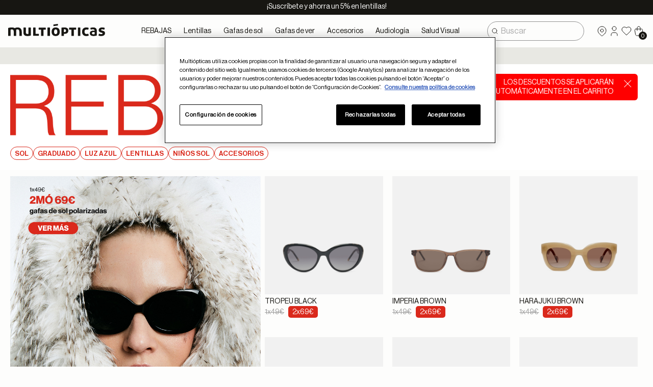

--- FILE ---
content_type: text/html;charset=UTF-8
request_url: https://www.multiopticas.com/es/rebajas.html
body_size: 62495
content:
<!DOCTYPE html>
<html lang="es-ES">
<head>

<!-- Google Tag Manager -->
<script>
    (function(w,d,s,l,i){
        w[l]=w[l]||[];w[l].push({'gtm.start':
    new Date().getTime(),event:'gtm.js'});var f=d.getElementsByTagName(s)[0],
    j=d.createElement(s),dl=l!='dataLayer'?'&l='+l:'';j.async=true;j.src=
    'https://www.googletagmanager.com/gtm.js?id='+i+dl;f.parentNode.insertBefore(j,f);
    })(window,document,'script','dataLayer',"GTM-MP9KLFX");
</script>

<!-- End Google Tag Manager -->

<!--[if gt IE 9]><!-->
<script>//common/scripts.isml</script>
<script src="/on/demandware.static/Sites-Multiopticas-Site/-/default/v1769177515444/js/main.js" defer></script>


<script>
    // change the src of the image to the "Image not configured" image
    // and set the srcset of all the images in the same parent to the same image
    window.handleImgError = function handleImgError(e, path) {
        e.target.onerror = null;
        Array.from(e.target.parentNode.children).forEach(element => {
            element.srcset = path
        })
        e.target.src = path
    }
</script>

<!--<![endif]-->
<meta charset=UTF-8>

<meta http-equiv="x-ua-compatible" content="ie=edge">

<meta name="viewport" content="width=device-width, initial-scale=1, maximum-scale=1">



    <title>Multiópticas - Rebajas Enero 2026</title>


<meta name="description" content="Commerce Cloud Storefront Reference Architecture"/>
<meta name="keywords" content="Commerce Cloud Storefront Reference Architecture"/>




<link rel="icon" type="image/png" href="/on/demandware.static/Sites-Multiopticas-Site/-/default/dwbb7ae06d/images/favicon.ico" />

<link rel="stylesheet" href="/on/demandware.static/Sites-Multiopticas-Site/-/default/v1769177515444/css/global.css" />



    <meta name="google-site-verification" content="googlee0aff03ea442e433 , google1be09824cb44b0c0 , VQY3GkuV67w3bElhHE_Vkwng5kr7_PdpJzJk5Fmb6iM" />






<link rel="stylesheet" href="/on/demandware.static/Sites-Multiopticas-Site/-/default/v1769177515444/css/skin/skin.css" />




<!-- Optanon Consent Notice start -->


    <!-- OneTrust Cookies Consent Notice start -->
    <script src="https://cdn.cookielaw.org/scripttemplates/otSDKStub.js" data-document-language="false" 
					type="text/javascript" charset="UTF-8" 
					data-domain-script="8b9c810d-8b96-4e85-b524-769e1f1be094"></script>
				<script type="text/javascript">
				function OptanonWrapper() { }
				</script>
			<script type="text/javascript" class="optanon-category-C0001">
			</script>
			<script type="text/plain" class="optanon-category-C0002">
			</script>
			<script type="text/plain" class="optanon-category-C0003">
			</script>
			<script type="text/plain" class="optanon-category-C0004">
			</script>
			<script type="text/plain" class="optanon-category-C0005">
			</script>
    <!-- OneTrust Cookies Consent Notice end -->




<script type="text/javascript">//<!--
/* <![CDATA[ (head-active_data.js) */
var dw = (window.dw || {});
dw.ac = {
    _analytics: null,
    _events: [],
    _category: "",
    _searchData: "",
    _anact: "",
    _anact_nohit_tag: "",
    _analytics_enabled: "true",
    _timeZone: "Europe/Madrid",
    _capture: function(configs) {
        if (Object.prototype.toString.call(configs) === "[object Array]") {
            configs.forEach(captureObject);
            return;
        }
        dw.ac._events.push(configs);
    },
	capture: function() { 
		dw.ac._capture(arguments);
		// send to CQ as well:
		if (window.CQuotient) {
			window.CQuotient.trackEventsFromAC(arguments);
		}
	},
    EV_PRD_SEARCHHIT: "searchhit",
    EV_PRD_DETAIL: "detail",
    EV_PRD_RECOMMENDATION: "recommendation",
    EV_PRD_SETPRODUCT: "setproduct",
    applyContext: function(context) {
        if (typeof context === "object" && context.hasOwnProperty("category")) {
        	dw.ac._category = context.category;
        }
        if (typeof context === "object" && context.hasOwnProperty("searchData")) {
        	dw.ac._searchData = context.searchData;
        }
    },
    setDWAnalytics: function(analytics) {
        dw.ac._analytics = analytics;
    },
    eventsIsEmpty: function() {
        return 0 == dw.ac._events.length;
    }
};
/* ]]> */
// -->
</script>
<script type="text/javascript">//<!--
/* <![CDATA[ (head-cquotient.js) */
var CQuotient = window.CQuotient = {};
CQuotient.clientId = 'bcdt-Multiopticas';
CQuotient.realm = 'BCDT';
CQuotient.siteId = 'Multiopticas';
CQuotient.instanceType = 'prd';
CQuotient.locale = 'default';
CQuotient.fbPixelId = '__UNKNOWN__';
CQuotient.activities = [];
CQuotient.cqcid='';
CQuotient.cquid='';
CQuotient.cqeid='';
CQuotient.cqlid='';
CQuotient.apiHost='api.cquotient.com';
/* Turn this on to test against Staging Einstein */
/* CQuotient.useTest= true; */
CQuotient.useTest = ('true' === 'false');
CQuotient.initFromCookies = function () {
	var ca = document.cookie.split(';');
	for(var i=0;i < ca.length;i++) {
	  var c = ca[i];
	  while (c.charAt(0)==' ') c = c.substring(1,c.length);
	  if (c.indexOf('cqcid=') == 0) {
		CQuotient.cqcid=c.substring('cqcid='.length,c.length);
	  } else if (c.indexOf('cquid=') == 0) {
		  var value = c.substring('cquid='.length,c.length);
		  if (value) {
		  	var split_value = value.split("|", 3);
		  	if (split_value.length > 0) {
			  CQuotient.cquid=split_value[0];
		  	}
		  	if (split_value.length > 1) {
			  CQuotient.cqeid=split_value[1];
		  	}
		  	if (split_value.length > 2) {
			  CQuotient.cqlid=split_value[2];
		  	}
		  }
	  }
	}
}
CQuotient.getCQCookieId = function () {
	if(window.CQuotient.cqcid == '')
		window.CQuotient.initFromCookies();
	return window.CQuotient.cqcid;
};
CQuotient.getCQUserId = function () {
	if(window.CQuotient.cquid == '')
		window.CQuotient.initFromCookies();
	return window.CQuotient.cquid;
};
CQuotient.getCQHashedEmail = function () {
	if(window.CQuotient.cqeid == '')
		window.CQuotient.initFromCookies();
	return window.CQuotient.cqeid;
};
CQuotient.getCQHashedLogin = function () {
	if(window.CQuotient.cqlid == '')
		window.CQuotient.initFromCookies();
	return window.CQuotient.cqlid;
};
CQuotient.trackEventsFromAC = function (/* Object or Array */ events) {
try {
	if (Object.prototype.toString.call(events) === "[object Array]") {
		events.forEach(_trackASingleCQEvent);
	} else {
		CQuotient._trackASingleCQEvent(events);
	}
} catch(err) {}
};
CQuotient._trackASingleCQEvent = function ( /* Object */ event) {
	if (event && event.id) {
		if (event.type === dw.ac.EV_PRD_DETAIL) {
			CQuotient.trackViewProduct( {id:'', alt_id: event.id, type: 'raw_sku'} );
		} // not handling the other dw.ac.* events currently
	}
};
CQuotient.trackViewProduct = function(/* Object */ cqParamData){
	var cq_params = {};
	cq_params.cookieId = CQuotient.getCQCookieId();
	cq_params.userId = CQuotient.getCQUserId();
	cq_params.emailId = CQuotient.getCQHashedEmail();
	cq_params.loginId = CQuotient.getCQHashedLogin();
	cq_params.product = cqParamData.product;
	cq_params.realm = cqParamData.realm;
	cq_params.siteId = cqParamData.siteId;
	cq_params.instanceType = cqParamData.instanceType;
	cq_params.locale = CQuotient.locale;
	
	if(CQuotient.sendActivity) {
		CQuotient.sendActivity(CQuotient.clientId, 'viewProduct', cq_params);
	} else {
		CQuotient.activities.push({activityType: 'viewProduct', parameters: cq_params});
	}
};
/* ]]> */
// -->
</script>
<!-- Demandware Apple Pay -->

<style type="text/css">ISAPPLEPAY{display:inline}.dw-apple-pay-button,.dw-apple-pay-button:hover,.dw-apple-pay-button:active{background-color:black;background-image:-webkit-named-image(apple-pay-logo-white);background-position:50% 50%;background-repeat:no-repeat;background-size:75% 60%;border-radius:5px;border:1px solid black;box-sizing:border-box;margin:5px auto;min-height:30px;min-width:100px;padding:0}
.dw-apple-pay-button:after{content:'Apple Pay';visibility:hidden}.dw-apple-pay-button.dw-apple-pay-logo-white{background-color:white;border-color:white;background-image:-webkit-named-image(apple-pay-logo-black);color:black}.dw-apple-pay-button.dw-apple-pay-logo-white.dw-apple-pay-border{border-color:black}</style>






    


    
        
        <link rel="alternate" hreflang="es-ES" href="https://multiopticas.com/es/rebajas.html" />
    
        
        <link rel="alternate" hreflang="ca-ES" href="https://ca.multiopticas.com/ca/rebajas.html" />
    
        
        <link rel="alternate" hreflang="eu-ES" href="https://eu.multiopticas.com/eu/rebajas.html" />
    
        
        <link rel="alternate" hreflang="en-GB" href="https://en.multiopticas.com/en/rebajas.html" />
    


</head>
<body>

<!-- Google Tag Manager (noscript) -->
<noscript>
    <iframe src="https://www.googletagmanager.com/ns.html?id=GTM-MP9KLFX"
        height="0" width="0" style="display:none;visibility:hidden"></iframe>
</noscript>
<!-- End Google Tag Manager (noscript) -->



<svg aria-hidden="true" focusable="false" class="d-none" tabindex="-1">
    <defs>
        

        <symbol id="icon-placeholder" viewBox="0 0 20 20" fill="currentColor">
            <path d="M0 5.41421L5.41421 0H4L0 4V5.41421Z" />
            <path d="M0 8V9.41421L9.41421 0H8L0 8Z" />
            <path d="M12 0L0 12V13.4142L13.4142 0H12Z" />
            <path d="M16 0L0 16V17.4142L17.4142 0H16Z" />
            <path d="M20 0L0 20L1.41421 20L20 1.41421V0Z" />
            <path d="M20 4L4 20H5.41421L20 5.41421V4Z" />
            <path d="M20 8L8 20H9.41421L20 9.41421V8Z" />
            <path d="M20 12L12 20H13.4142L20 13.4142V12Z" />
            <path d="M20 16L16 20H17.4142L20 17.4142V16Z" />
        </symbol>

        <symbol id="tick" viewBox="0 0 24 24">
            <path fill-rule="evenodd" clip-rule="evenodd"
                d="M21.1499 4.25366C21.576 4.6265 21.6192 5.27416 21.2463 5.70026L9.03158 19.66C8.84474 19.8735 8.57776 20.0001 8.29418 20.0095C8.0106 20.0189 7.73579 19.9104 7.53516 19.7098L2.30026 14.4749C1.89991 14.0746 1.89991 13.4255 2.30026 13.0251C2.70062 12.6248 3.34972 12.6248 3.75007 13.0251L8.21013 17.4852L19.7033 4.3501C20.0761 3.92401 20.7238 3.88083 21.1499 4.25366Z"
                fill="currentColor" />
        </symbol>


        <symbol id="alert-circle" viewBox="0 0 24 24" fill="none">
            <path
                d="M12 8V12M12 16H12.01M3 12C3 13.1819 3.23279 14.3522 3.68508 15.4442C4.13738 16.5361 4.80031 17.5282 5.63604 18.364C6.47177 19.1997 7.46392 19.8626 8.55585 20.3149C9.64778 20.7672 10.8181 21 12 21C13.1819 21 14.3522 20.7672 15.4442 20.3149C16.5361 19.8626 17.5282 19.1997 18.364 18.364C19.1997 17.5282 19.8626 16.5361 20.3149 15.4442C20.7672 14.3522 21 13.1819 21 12C21 9.61305 20.0518 7.32387 18.364 5.63604C16.6761 3.94821 14.3869 3 12 3C9.61305 3 7.32387 3.94821 5.63604 5.63604C3.94821 7.32387 3 9.61305 3 12Z"
                stroke="currentColor" stroke-linecap="round" stroke-linejoin="round" />
        </symbol>

        <symbol id="alert-circle-filled" viewBox="0 0 24 24">
            <path
                d="M12 2C17.523 2 22 6.477 22 12C22.0021 14.6255 20.9715 17.1464 19.1309 19.0186C17.2902 20.8908 14.7872 21.9641 12.162 22.0066C9.53689 22.0491 7.00034 21.0576 5.1 19.246C3.19966 17.4344 2.08799 14.9482 2.005 12.324L2 12L2.004 11.72C2.152 6.327 6.57 2 12 2ZM12.01 15L11.883 15.007C11.64 15.0359 11.4159 15.153 11.2534 15.336C11.0909 15.519 11.0011 15.7552 11.0011 16C11.0011 16.2448 11.0909 16.481 11.2534 16.664C11.4159 16.847 11.64 16.9641 11.883 16.993L12 17L12.127 16.993C12.37 16.9641 12.5941 16.847 12.7566 16.664C12.9191 16.481 13.0089 16.2448 13.0089 16C13.0089 15.7552 12.9191 15.519 12.7566 15.336C12.5941 15.153 12.37 15.0359 12.127 15.007L12.01 15ZM12 7C11.7551 7.00003 11.5187 7.08996 11.3356 7.25272C11.1526 7.41547 11.0357 7.63975 11.007 7.883L11 8V12L11.007 12.117C11.0359 12.36 11.153 12.5841 11.336 12.7466C11.519 12.9091 11.7552 12.9989 12 12.9989C12.2448 12.9989 12.481 12.9091 12.664 12.7466C12.847 12.5841 12.9641 12.36 12.993 12.117L13 12V8L12.993 7.883C12.9643 7.63975 12.8474 7.41547 12.6644 7.25272C12.4813 7.08996 12.2449 7.00003 12 7Z"
                fill="currentColor" />
        </symbol>

        <symbol id="alert-triangle" viewBox="0 0 24 24" fill="none">
            <path
                d="M12 9V13M12 16H12.01M10.363 3.59101L2.25699 17.125C2.08988 17.4144 2.00145 17.7425 2.0005 18.0766C1.99954 18.4108 2.08609 18.7394 2.25153 19.0297C2.41698 19.3201 2.65555 19.562 2.94353 19.7316C3.2315 19.9011 3.55884 19.9923 3.89299 19.996H20.107C20.441 19.9922 20.7682 19.901 21.056 19.7315C21.3438 19.562 21.5823 19.3202 21.7477 19.03C21.9131 18.7398 21.9997 18.4114 21.9989 18.0774C21.9981 17.7434 21.9098 17.4154 21.743 17.126L13.637 3.59001C13.4664 3.30851 13.2262 3.07575 12.9394 2.9142C12.6527 2.75266 12.3291 2.66779 12 2.66779C11.6709 2.66779 11.3473 2.75266 11.0605 2.9142C10.7738 3.07575 10.5335 3.30851 10.363 3.59001V3.59101Z"
                stroke="currentColor" stroke-linecap="round" stroke-linejoin="round" />
        </symbol>

        <symbol id="alert-triangle-filled" viewBox="0 0 24 24">
            <path
                d="M12 1.67001C12.955 1.67001 13.845 2.13701 14.39 2.91701L14.495 3.07701L22.609 16.625C22.8556 17.0521 22.9898 17.5348 22.9989 18.0278C23.0081 18.5209 22.892 19.0082 22.6615 19.4442C22.431 19.8802 22.0936 20.2505 21.6809 20.5205C21.2682 20.7905 20.7938 20.9514 20.302 20.988L20.107 20.996H3.882C3.38971 20.9905 2.90684 20.8603 2.47847 20.6176C2.05011 20.375 1.69021 20.0277 1.43237 19.6083C1.17453 19.1889 1.02716 18.711 1.00402 18.2192C0.980869 17.7274 1.0827 17.2378 1.3 16.796L1.399 16.611L9.509 3.07301C9.76867 2.64483 10.1343 2.29078 10.5706 2.04503C11.0069 1.79928 11.4992 1.67012 12 1.67001ZM12.01 15L11.883 15.007C11.64 15.0359 11.4159 15.153 11.2534 15.336C11.0909 15.519 11.0011 15.7553 11.0011 16C11.0011 16.2448 11.0909 16.481 11.2534 16.664C11.4159 16.8471 11.64 16.9641 11.883 16.993L12 17L12.127 16.993C12.3701 16.9641 12.5941 16.8471 12.7566 16.664C12.9191 16.481 13.0089 16.2448 13.0089 16C13.0089 15.7553 12.9191 15.519 12.7566 15.336C12.5941 15.153 12.3701 15.0359 12.127 15.007L12.01 15ZM12 8.00001C11.7551 8.00005 11.5187 8.08997 11.3356 8.25273C11.1526 8.41549 11.0357 8.63976 11.007 8.88301L11 9.00001V13L11.007 13.117C11.0359 13.3601 11.153 13.5841 11.336 13.7466C11.519 13.9091 11.7552 13.9989 12 13.9989C12.2448 13.9989 12.481 13.9091 12.664 13.7466C12.847 13.5841 12.9641 13.3601 12.993 13.117L13 13V9.00001L12.993 8.88301C12.9643 8.63976 12.8474 8.41549 12.6644 8.25273C12.4813 8.08997 12.2449 8.00005 12 8.00001Z" />
        </symbol>

        <symbol id="arrow-narrow-down" viewBox="0 0 24 24" fill="none" stroke="currentColor">
            <path d="M12 5V19M12 19L16 15M12 19L8 15" stroke-linecap="round" stroke-linejoin="round" />
        </symbol>

        <symbol id="arrow-narrow-left" viewBox="0 0 24 24" fill="none" stroke="currentColor">
            <path d="M5 12H19M5 12L9 16M5 12L9 8" stroke-linecap="round" stroke-linejoin="round" />
        </symbol>
        <symbol id="green-tick" viewBox="0 0 24 24" fill="none">
            <path d="M17 3.33989C18.5083 4.21075 19.7629 5.46042 20.6398 6.96519C21.5167 8.46997 21.9854 10.1777 21.9994 11.9192C22.0135 13.6608 21.5725 15.3758 20.72 16.8946C19.8676 18.4133 18.6332 19.6831 17.1392 20.5782C15.6452 21.4733 13.9434 21.9627 12.2021 21.998C10.4608 22.0332 8.74055 21.6131 7.21155 20.7791C5.68256 19.9452 4.39787 18.7264 3.48467 17.2434C2.57146 15.7604 2.06141 14.0646 2.005 12.3239L2 11.9999L2.005 11.6759C2.061 9.94888 2.56355 8.26585 3.46364 6.79089C4.36373 5.31592 5.63065 4.09934 7.14089 3.25977C8.65113 2.42021 10.3531 1.98629 12.081 2.00033C13.8089 2.01437 15.5036 2.47589 17 3.33989ZM15.707 9.29289C15.5348 9.12072 15.3057 9.01729 15.0627 9.002C14.8197 8.98672 14.5794 9.06064 14.387 9.20989L14.293 9.29289L11 12.5849L9.707 11.2929L9.613 11.2099C9.42058 11.0607 9.18037 10.9869 8.9374 11.0022C8.69444 11.0176 8.46541 11.121 8.29326 11.2932C8.12112 11.4653 8.01768 11.6943 8.00235 11.9373C7.98702 12.1803 8.06086 12.4205 8.21 12.6129L8.293 12.7069L10.293 14.7069L10.387 14.7899C10.5624 14.926 10.778 14.9998 11 14.9998C11.222 14.9998 11.4376 14.926 11.613 14.7899L11.707 14.7069L15.707 10.7069L15.79 10.6129C15.9393 10.4205 16.0132 10.1802 15.9979 9.93721C15.9826 9.69419 15.8792 9.46509 15.707 9.29289Z" fill="green"/>
        </symbol>
        <symbol id="arrow-left" viewBox="0 0 24 24" fill="none">
            <path d="M5 12L11 6" stroke="black" stroke-width="2" stroke-linecap="round" stroke-linejoin="round"/>
            <path d="M5 12H19" stroke="black" stroke-width="2" stroke-linecap="round" stroke-linejoin="round"/>
            <path d="M5 12L11 18" stroke="black" stroke-width="2" stroke-linecap="round" stroke-linejoin="round"/>
        </symbol>

        <symbol id="arrow-narrow-right" viewBox="0 0 24 24" fill="none" stroke="currentColor">
            <path d="M5 12H19M19 12L15 16M19 12L15 8" stroke-linecap="round" stroke-linejoin="round" />
        </symbol>

        <symbol id="arrow-narrow-up" viewBox="0 0 24 24" fill="none" stroke="currentColor">
            <path d="M12 5V19M12 5L16 9M12 5L8 9" stroke-linecap="round" stroke-linejoin="round" />
        </symbol>

        <symbol id="backspace" viewBox="0 0 24 24" fill="none">
            <path
                d="M12 10L16 14M16 10L12 14M20 6C20.2652 6 20.5196 6.10536 20.7071 6.29289C20.8947 6.48043 21 6.73478 21 7V17C21 17.2652 20.8947 17.5196 20.7071 17.7071C20.5196 17.8946 20.2652 18 20 18H9.00001L4.00001 13C3.75403 12.725 3.61804 12.369 3.61804 12C3.61804 11.631 3.75403 11.275 4.00001 11L9.00001 6H20Z"
                stroke="currentColor" stroke-linecap="round" stroke-linejoin="round" />
        </symbol>

        <symbol id="backspace-filled" viewBox="0 0 24 24" fill="none">
            <path
                d="M20 5C20.5046 4.99984 20.9906 5.19041 21.3605 5.5335C21.7305 5.87659 21.9571 6.34684 21.995 6.85L22 7V17C22.0001 17.5046 21.8096 17.9906 21.4665 18.3605C21.1234 18.7305 20.6531 18.9572 20.15 18.995L20 19H8.99999C8.78019 19 8.56651 18.9276 8.39199 18.794L8.29199 18.707L3.25499 13.667C2.44599 12.763 2.40799 11.417 3.17199 10.437L3.29199 10.293L8.29199 5.293C8.4478 5.13738 8.65063 5.03755 8.86899 5.009L8.99999 5H20ZM12.511 9.14C12.3107 9.02082 12.0752 8.97531 11.8449 9.01134C11.6147 9.04736 11.4043 9.16266 11.25 9.33732C11.0958 9.51198 11.0073 9.73503 11 9.96794C10.9927 10.2009 11.067 10.429 11.21 10.613L11.293 10.707L12.585 12L11.293 13.293L11.21 13.387C11.0608 13.5794 10.987 13.8196 11.0023 14.0626C11.0177 14.3056 11.1211 14.5346 11.2933 14.7067C11.4654 14.8789 11.6944 14.9823 11.9374 14.9976C12.1804 15.013 12.4206 14.9391 12.613 14.79L12.707 14.707L14 13.415L15.293 14.707L15.387 14.79C15.5794 14.9391 15.8196 15.013 16.0626 14.9976C16.3056 14.9823 16.5346 14.8789 16.7067 14.7067C16.8789 14.5346 16.9823 14.3056 16.9976 14.0626C17.013 13.8196 16.9391 13.5794 16.79 13.387L16.707 13.293L15.415 12L16.707 10.707L16.79 10.613C16.9391 10.4206 17.013 10.1804 16.9976 9.9374C16.9823 9.69444 16.8789 9.46541 16.7067 9.29326C16.5346 9.12112 16.3056 9.01768 16.0626 9.00235C15.8196 8.98702 15.5794 9.06086 15.387 9.21L15.293 9.293L14 10.585L12.707 9.293L12.613 9.21L12.511 9.14Z"
                fill="currentColor" />
        </symbol>

        <symbol id="calendar" viewBox="0 0 24 24" fill="none" stroke="currentColor">
            <path
                d="M16 3V7M8 3V7M4 11H20M7 14H7.013M10.01 14H10.015M13.01 14H13.015M16.015 14H16.02M13.015 17H13.02M7.01001 17H7.01501M10.01 17H10.015M4 7C4 6.46957 4.21071 5.96086 4.58579 5.58579C4.96086 5.21071 5.46957 5 6 5H18C18.5304 5 19.0391 5.21071 19.4142 5.58579C19.7893 5.96086 20 6.46957 20 7V19C20 19.5304 19.7893 20.0391 19.4142 20.4142C19.0391 20.7893 18.5304 21 18 21H6C5.46957 21 4.96086 20.7893 4.58579 20.4142C4.21071 20.0391 4 19.5304 4 19V7Z"
                stroke-linecap="round" stroke-linejoin="round" />
        </symbol>

        <symbol id="calendar-check" viewBox="0 0 24 24" fill="none">
            <path
                d="M11.5 21H6C5.46957 21 4.96086 20.7893 4.58579 20.4142C4.21071 20.0391 4 19.5304 4 19V7C4 6.46957 4.21071 5.96086 4.58579 5.58579C4.96086 5.21071 5.46957 5 6 5H18C18.5304 5 19.0391 5.21071 19.4142 5.58579C19.7893 5.96086 20 6.46957 20 7V13M16 3V7M8 3V7M4 11H20M15 19L17 21L21 17"
                stroke="currentColor" stroke-linecap="round" stroke-linejoin="round" />
        </symbol>

        <symbol id="calendar-cross" viewBox="0 0 24 24" fill="none">
            <path
                d="M13 21H6C5.46957 21 4.96086 20.7893 4.58579 20.4142C4.21071 20.0391 4 19.5304 4 19V7C4 6.46957 4.21071 5.96086 4.58579 5.58579C4.96086 5.21071 5.46957 5 6 5H18C18.5304 5 19.0391 5.21071 19.4142 5.58579C19.7893 5.96086 20 6.46957 20 7V13.5M16 3V7M8 3V7M4 11H20M22 22L17 17M17 22L22 17"
                stroke="currentColor" stroke-linecap="round" stroke-linejoin="round" />
        </symbol>

        <symbol id="calendar-event" viewBox="0 0 24 24" fill="none">
            <path
                d="M16 3V7M8 3V7M4 11H20M4 7C4 6.46957 4.21071 5.96086 4.58579 5.58579C4.96086 5.21071 5.46957 5 6 5H18C18.5304 5 19.0391 5.21071 19.4142 5.58579C19.7893 5.96086 20 6.46957 20 7V19C20 19.5304 19.7893 20.0391 19.4142 20.4142C19.0391 20.7893 18.5304 21 18 21H6C5.46957 21 4.96086 20.7893 4.58579 20.4142C4.21071 20.0391 4 19.5304 4 19V7ZM8 15H10V17H8V15Z"
                stroke="currentColor" stroke-linecap="round" stroke-linejoin="round" />
        </symbol>

        <symbol id="calendar-repeat" viewBox="0 0 24 24" fill="none">
            <path
                d="M12.5 21H6C5.46957 21 4.96086 20.7893 4.58579 20.4142C4.21071 20.0391 4 19.5304 4 19V7C4 6.46957 4.21071 5.96086 4.58579 5.58579C4.96086 5.21071 5.46957 5 6 5H18C18.5304 5 19.0391 5.21071 19.4142 5.58579C19.7893 5.96086 20 6.46957 20 7V10M16 3V7M8 3V7M4 11H16M20 14L22 16M22 16H19C18.5137 16 18.0346 16.1182 17.6042 16.3444C17.1737 16.5707 16.8047 16.8982 16.5289 17.2987C16.2531 17.6992 16.0789 18.1608 16.0211 18.6437C15.9634 19.1265 16.0238 19.6162 16.1974 20.0705C16.3709 20.5248 16.6522 20.9301 17.0172 21.2514C17.3822 21.5728 17.8198 21.8007 18.2924 21.9154C18.7649 22.0301 19.2583 22.0281 19.73 21.9098C20.2017 21.7914 20.6375 21.5602 21 21.236M22 16L20 18"
                stroke="currentColor" stroke-linecap="round" stroke-linejoin="round" />
        </symbol>

        <symbol id="calendar-search" viewBox="0 0 24 24" fill="none">
            <path
                d="M11.5 21H6C5.46957 21 4.96086 20.7893 4.58579 20.4142C4.21071 20.0391 4 19.5304 4 19V7C4 6.46957 4.21071 5.96086 4.58579 5.58579C4.96086 5.21071 5.46957 5 6 5H18C18.5304 5 19.0391 5.21071 19.4142 5.58579C19.7893 5.96086 20 6.46957 20 7V11.5M16 3V7M8 3V7M4 11H20M20.2 20.2L22 22M15 18C15 18.7956 15.3161 19.5587 15.8787 20.1213C16.4413 20.6839 17.2044 21 18 21C18.7956 21 19.5587 20.6839 20.1213 20.1213C20.6839 19.5587 21 18.7956 21 18C21 17.2044 20.6839 16.4413 20.1213 15.8787C19.5587 15.3161 18.7956 15 18 15C17.2044 15 16.4413 15.3161 15.8787 15.8787C15.3161 16.4413 15 17.2044 15 18Z"
                stroke="currentColor" stroke-linecap="round" stroke-linejoin="round" />
        </symbol>

        <symbol id="calendar-search-line-2x" viewBox="0 0 24 24" fill="none">
            <path
                d="M11.5 21H6C5.46957 21 4.96086 20.7893 4.58579 20.4142C4.21071 20.0391 4 19.5304 4 19V7C4 6.46957 4.21071 5.96086 4.58579 5.58579C4.96086 5.21071 5.46957 5 6 5H18C18.5304 5 19.0391 5.21071 19.4142 5.58579C19.7893 5.96086 20 6.46957 20 7V11.5M16 3V7M8 3V7M4 11H20M20.2 20.2L22 22M15 18C15 18.7956 15.3161 19.5587 15.8787 20.1213C16.4413 20.6839 17.2044 21 18 21C18.7956 21 19.5587 20.6839 20.1213 20.1213C20.6839 19.5587 21 18.7956 21 18C21 17.2044 20.6839 16.4413 20.1213 15.8787C19.5587 15.3161 18.7956 15 18 15C17.2044 15 16.4413 15.3161 15.8787 15.8787C15.3161 16.4413 15 17.2044 15 18Z"
                stroke="currentColor" stroke-linecap="round" stroke-linejoin="round" />
        </symbol>

        <symbol id="calendar-time" viewBox="0 0 24 24" fill="none">
            <path
                d="M11.795 21H5C4.46957 21 3.96086 20.7893 3.58579 20.4142C3.21071 20.0391 3 19.5304 3 19V7C3 6.46957 3.21071 5.96086 3.58579 5.58579C3.96086 5.21071 4.46957 5 5 5H17C17.5304 5 18.0391 5.21071 18.4142 5.58579C18.7893 5.96086 19 6.46957 19 7V11H3M15 3V7M7 3V7M18 16.496V18L19 19M14 18C14 19.0609 14.4214 20.0783 15.1716 20.8284C15.9217 21.5786 16.9391 22 18 22C19.0609 22 20.0783 21.5786 20.8284 20.8284C21.5786 20.0783 22 19.0609 22 18C22 16.9391 21.5786 15.9217 20.8284 15.1716C20.0783 14.4214 19.0609 14 18 14C16.9391 14 15.9217 14.4214 15.1716 15.1716C14.4214 15.9217 14 16.9391 14 18Z"
                stroke="currentColor" stroke-linecap="round" stroke-linejoin="round" />
        </symbol>

        <symbol id="check" viewBox="0 0 24 24" fill="none">
            <path fill-rule="evenodd" clip-rule="evenodd"
                d="M21.1499 4.25366C21.576 4.6265 21.6192 5.27416 21.2463 5.70026L9.03158 19.66C8.84474 19.8735 8.57776 20.0001 8.29418 20.0095C8.0106 20.0189 7.73579 19.9104 7.53516 19.7098L2.30026 14.4749C1.89991 14.0746 1.89991 13.4255 2.30026 13.0251C2.70062 12.6248 3.34972 12.6248 3.75007 13.0251L8.21013 17.4852L19.7033 4.3501C20.0761 3.92401 20.7238 3.88083 21.1499 4.25366Z"
                fill="currentColor" />
        </symbol>

        <symbol id="check-circle" viewBox="0 0 24 24" fill="none">
            <path
                d="M9 12L11 14L15 10M3 12C3 13.1819 3.23279 14.3522 3.68508 15.4442C4.13738 16.5361 4.80031 17.5282 5.63604 18.364C6.47177 19.1997 7.46392 19.8626 8.55585 20.3149C9.64778 20.7672 10.8181 21 12 21C13.1819 21 14.3522 20.7672 15.4442 20.3149C16.5361 19.8626 17.5282 19.1997 18.364 18.364C19.1997 17.5282 19.8626 16.5361 20.3149 15.4442C20.7672 14.3522 21 13.1819 21 12C21 10.8181 20.7672 9.64778 20.3149 8.55585C19.8626 7.46392 19.1997 6.47177 18.364 5.63604C17.5282 4.80031 16.5361 4.13738 15.4442 3.68508C14.3522 3.23279 13.1819 3 12 3C10.8181 3 9.64778 3.23279 8.55585 3.68508C7.46392 4.13738 6.47177 4.80031 5.63604 5.63604C4.80031 6.47177 4.13738 7.46392 3.68508 8.55585C3.23279 9.64778 3 10.8181 3 12Z"
                stroke="currentColor" stroke-linecap="round" stroke-linejoin="round" />
        </symbol>

        <symbol id="check-circle-filled" viewBox="0 0 24 24">
            <path
                d="M17 3.34001C18.5083 4.21087 19.7629 5.46054 20.6398 6.96531C21.5167 8.47009 21.9854 10.1778 21.9994 11.9194C22.0135 13.6609 21.5725 15.376 20.72 16.8947C19.8676 18.4135 18.6332 19.6832 17.1392 20.5783C15.6452 21.4734 13.9434 21.9628 12.2021 21.9981C10.4608 22.0333 8.74055 21.6132 7.21155 20.7793C5.68256 19.9453 4.39787 18.7265 3.48467 17.2435C2.57146 15.7605 2.06141 14.0647 2.005 12.324L2 12L2.005 11.676C2.061 9.94901 2.56355 8.26598 3.46364 6.79101C4.36373 5.31604 5.63065 4.09947 7.14089 3.2599C8.65113 2.42033 10.3531 1.98641 12.081 2.00045C13.8089 2.01449 15.5036 2.47601 17 3.34001ZM15.707 9.29302C15.5348 9.12084 15.3057 9.01741 15.0627 9.00213C14.8197 8.98685 14.5794 9.06076 14.387 9.21001L14.293 9.29302L11 12.585L9.707 11.293L9.613 11.21C9.42058 11.0609 9.18037 10.987 8.9374 11.0024C8.69444 11.0177 8.46541 11.1211 8.29326 11.2933C8.12112 11.4654 8.01768 11.6945 8.00235 11.9374C7.98702 12.1804 8.06086 12.4206 8.21 12.613L8.293 12.707L10.293 14.707L10.387 14.79C10.5624 14.9261 10.778 14.9999 11 14.9999C11.222 14.9999 11.4376 14.9261 11.613 14.79L11.707 14.707L15.707 10.707L15.79 10.613C15.9393 10.4206 16.0132 10.1804 15.9979 9.93733C15.9826 9.69431 15.8792 9.46521 15.707 9.29302Z" />
        </symbol>

        <symbol id="check-square" viewBox="0 0 24 24" fill="none">
            <path
                d="M9 12L11 14L15 10M3 5C3 4.46957 3.21071 3.96086 3.58579 3.58579C3.96086 3.21071 4.46957 3 5 3H19C19.5304 3 20.0391 3.21071 20.4142 3.58579C20.7893 3.96086 21 4.46957 21 5V19C21 19.5304 20.7893 20.0391 20.4142 20.4142C20.0391 20.7893 19.5304 21 19 21H5C4.46957 21 3.96086 20.7893 3.58579 20.4142C3.21071 20.0391 3 19.5304 3 19V5Z"
                stroke="currentColor" stroke-linecap="round" stroke-linejoin="round" />
        </symbol>

        <symbol id="checkbox-checked-outside" viewBox="0 0 24 24" fill="none">
            <path
                d="M9 11L12 14L20 6M20 12V18C20 18.5304 19.7893 19.0391 19.4142 19.4142C19.0391 19.7893 18.5304 20 18 20H6C5.46957 20 4.96086 19.7893 4.58579 19.4142C4.21071 19.0391 4 18.5304 4 18V6C4 5.46957 4.21071 4.96086 4.58579 4.58579C4.96086 4.21071 5.46957 4 6 4H15"
                stroke="currentColor" stroke-linecap="round" stroke-linejoin="round" />
        </symbol>

        <symbol id="checkbox-empty-fine" viewBox="0 0 24 24" fill="none">
            <path
                d="M3 5C3 4.46957 3.21071 3.96086 3.58579 3.58579C3.96086 3.21071 4.46957 3 5 3H19C19.5304 3 20.0391 3.21071 20.4142 3.58579C20.7893 3.96086 21 4.46957 21 5V19C21 19.5304 20.7893 20.0391 20.4142 20.4142C20.0391 20.7893 19.5304 21 19 21H5C4.46957 21 3.96086 20.7893 3.58579 20.4142C3.21071 20.0391 3 19.5304 3 19V5Z"
                stroke="currentColor" stroke-linecap="round" stroke-linejoin="round" />
        </symbol>

        <symbol id="checkbox-undefined-fine" viewBox="0 0 24 24" fill="none">
            <path
                d="M3 5C3 4.46957 3.21071 3.96086 3.58579 3.58579C3.96086 3.21071 4.46957 3 5 3H19C19.5304 3 20.0391 3.21071 20.4142 3.58579C20.7893 3.96086 21 4.46957 21 5V19C21 19.5304 20.7893 20.0391 20.4142 20.4142C20.0391 20.7893 19.5304 21 19 21H5C4.46957 21 3.96086 20.7893 3.58579 20.4142C3.21071 20.0391 3 19.5304 3 19V5Z"
                stroke="currentColor" stroke-linecap="round" stroke-linejoin="round" />
            <path
                d="M8.49958 11.5H15.5004C15.6279 11.5001 15.7505 11.5489 15.8432 11.6364C15.9359 11.7239 15.9917 11.8435 15.9991 11.9707C16.0066 12.0979 15.9652 12.2232 15.8834 12.3209C15.8016 12.4186 15.6855 12.4814 15.5589 12.4965L15.5004 12.5H8.49958C8.37211 12.4999 8.2495 12.4511 8.15681 12.3636C8.06411 12.2761 8.00833 12.1565 8.00086 12.0293C7.99339 11.9021 8.03479 11.7768 8.11661 11.6791C8.19843 11.5814 8.31449 11.5186 8.44107 11.5035L8.49958 11.5Z"
                fill="currentColor" />
        </symbol>

        <symbol id="chevron-down" viewBox="0 0 24 24" fill="none" stroke="currentColor">
            <path d="M6 9L12 15L18 9" stroke-linecap="round" stroke-linejoin="round" />
        </symbol>

        <symbol id="chevron-left" viewBox="0 0 24 24" fill="none">
            <path d="M15 6L9 12L15 18" stroke="currentColor" stroke-linecap="round" stroke-linejoin="round" />
        </symbol>

        <symbol id="chevron-right" viewBox="0 0 24 24" fill="none">
            <path d="M9 6L15 12L9 18" stroke="currentColor" stroke-linecap="round" stroke-linejoin="round" />
        </symbol>

        <symbol id="chevron-up" viewBox="0 0 24 24" fill="none">
            <path d="M6 15L12 9L18 15" stroke="currentColor" stroke-linecap="round" stroke-linejoin="round" />
        </symbol>

        <symbol id="circle-selected-fine" viewBox="0 0 24 24" fill="none">
            <path
                d="M3 12C3 13.1819 3.23279 14.3522 3.68508 15.4442C4.13738 16.5361 4.80031 17.5282 5.63604 18.364C6.47177 19.1997 7.46392 19.8626 8.55585 20.3149C9.64778 20.7672 10.8181 21 12 21C13.1819 21 14.3522 20.7672 15.4442 20.3149C16.5361 19.8626 17.5282 19.1997 18.364 18.364C19.1997 17.5282 19.8626 16.5361 20.3149 15.4442C20.7672 14.3522 21 13.1819 21 12C21 10.8181 20.7672 9.64778 20.3149 8.55585C19.8626 7.46392 19.1997 6.47177 18.364 5.63604C17.5282 4.80031 16.5361 4.13738 15.4442 3.68508C14.3522 3.23279 13.1819 3 12 3C10.8181 3 9.64778 3.23279 8.55585 3.68508C7.46392 4.13738 6.47177 4.80031 5.63604 5.63604C4.80031 6.47177 4.13738 7.46392 3.68508 8.55585C3.23279 9.64778 3 10.8181 3 12Z"
                stroke="currentColor" stroke-linecap="round" stroke-linejoin="round" />
            <path
                d="M6 12C6 13.5913 6.63214 15.1174 7.75736 16.2426C8.88258 17.3679 10.4087 18 12 18C13.5913 18 15.1174 17.3679 16.2426 16.2426C17.3679 15.1174 18 13.5913 18 12C18 10.4087 17.3679 8.88258 16.2426 7.75736C15.1174 6.63214 13.5913 6 12 6C10.4087 6 8.88258 6.63214 7.75736 7.75736C6.63214 8.88258 6 10.4087 6 12Z"
                fill="currentColor" />
        </symbol>

        <symbol id="clock" viewBox="0 0 24 24" fill="none">
            <path
                d="M12 7V12L15 15M3 12C3 13.1819 3.23279 14.3522 3.68508 15.4442C4.13738 16.5361 4.80031 17.5282 5.63604 18.364C6.47177 19.1997 7.46392 19.8626 8.55585 20.3149C9.64778 20.7672 10.8181 21 12 21C13.1819 21 14.3522 20.7672 15.4442 20.3149C16.5361 19.8626 17.5282 19.1997 18.364 18.364C19.1997 17.5282 19.8626 16.5361 20.3149 15.4442C20.7672 14.3522 21 13.1819 21 12C21 9.61305 20.0518 7.32387 18.364 5.63604C16.6761 3.94821 14.3869 3 12 3C9.61305 3 7.32387 3.94821 5.63604 5.63604C3.94821 7.32387 3 9.61305 3 12Z"
                stroke="currentColor" stroke-linecap="round" stroke-linejoin="round" />
        </symbol>

        <symbol id="clock-check" viewBox="0 0 24 24" fill="none">
            <path
                d="M20.9419 13.021C21.1465 11.2288 20.8079 9.41654 19.97 7.81918C19.1321 6.22183 17.8335 4.91311 16.2427 4.06278C14.6519 3.21245 12.8423 2.85975 11.0486 3.05043C9.25492 3.24111 7.55991 3.96637 6.18344 5.13213C4.80697 6.2979 3.81256 7.85037 3.32918 9.5882C2.8458 11.326 2.89576 13.169 3.47259 14.8781C4.04941 16.5871 5.12648 18.0835 6.56409 19.1729C8.00171 20.2624 9.73352 20.8948 11.5349 20.988M12 6.99997V12L15 15M15 19L17 21L21 17"
                stroke="currentColor" stroke-linecap="round" stroke-linejoin="round" />
        </symbol>

        <symbol id="clock-rotate" viewBox="0 0 24 24" fill="none">
            <path
                d="M11.5504 21.011L11.561 21.0109M15.8912 20.3563L15.9018 20.3561M19.3287 17.625L19.3393 17.6249M20.9482 13.5195L20.9588 13.5194M12 7L12 12L15 15M7.15992 19.37L7.15992 19.38M20.0001 8.00003C19.1621 6.40267 17.8335 4.91314 16.2427 4.06281C14.652 3.21248 12.8424 2.85978 11.0487 3.05046C9.25498 3.24114 7.55997 3.9664 6.1835 5.13217C4.80703 6.29793 3.81261 7.85041 3.32923 9.58823C2.84585 11.326 2.89582 13.169 3.47264 14.8781M20.0001 8.00003L20.5001 8.00003L20.5001 4.06281M20.0001 8.00003L16.5001 8.00003"
                stroke="currentColor" stroke-linecap="round" stroke-linejoin="round" />
        </symbol>

        <symbol id="columns-1" viewBox="0 0 24 24" fill="none">
            <path
                d="M5 4C5 3.73478 5.10536 3.48043 5.29289 3.29289C5.48043 3.10536 5.73478 3 6 3H18C18.2652 3 18.5196 3.10536 18.7071 3.29289C18.8946 3.48043 19 3.73478 19 4V20C19 20.2652 18.8946 20.5196 18.7071 20.7071C18.5196 20.8946 18.2652 21 18 21H6C5.73478 21 5.48043 20.8946 5.29289 20.7071C5.10536 20.5196 5 20.2652 5 20V4Z"
                stroke-linecap="round" stroke-linejoin="round" stroke="currentColor" />
        </symbol>

        <symbol id="columns-2" viewBox="0 0 24 24" fill="none">
            <path
                d="M12 3V21M3 4C3 3.73478 3.10536 3.48043 3.29289 3.29289C3.48043 3.10536 3.73478 3 4 3H20C20.2652 3 20.5196 3.10536 20.7071 3.29289C20.8946 3.48043 21 3.73478 21 4V20C21 20.2652 20.8946 20.5196 20.7071 20.7071C20.5196 20.8946 20.2652 21 20 21H4C3.73478 21 3.48043 20.8946 3.29289 20.7071C3.10536 20.5196 3 20.2652 3 20V4Z"
                stroke-linecap="round" stroke-linejoin="round" stroke="currentColor" />
        </symbol>

        <symbol id="contact-lenses-off" viewBox="0 0 24 24" fill="none">
            <path
                d="M6.588 6.603C4.41 7.15 3 8.02 3 9M3 9C3 10.657 7.03 12 12 12M3 9C2.99988 10.5973 3.42488 12.1659 4.23136 13.5447C5.03784 14.9235 6.19675 16.0628 7.58909 16.8457C8.98143 17.6285 10.557 18.0267 12.1541 17.9994C13.7512 17.972 15.3123 17.5201 16.677 16.69M15.72 11.733C18.834 11.26 21 10.215 21 9M21 9C21 7.343 16.97 6 12 6C11.338 6 10.692 6.024 10.07 6.07M21 9C21.0031 11.1444 20.2375 13.2188 18.842 14.847M3 3L21 21"
                stroke="currentColor" stroke-linecap="round" stroke-linejoin="round" />
        </symbol>

        <symbol id="contact-lenses-plus" viewBox="0 0 24 24" fill="none">
            <path
                d="M3 9C3 9.39397 3.23279 9.78407 3.68508 10.1481C4.13738 10.512 4.80031 10.8427 5.63604 11.1213C6.47177 11.3999 7.46392 11.6209 8.55585 11.7716C9.64778 11.9224 10.8181 12 12 12C13.1819 12 14.3522 11.9224 15.4442 11.7716C16.5361 11.6209 17.5282 11.3999 18.364 11.1213C19.1997 10.8427 19.8626 10.512 20.3149 10.1481C20.7672 9.78407 21 9.39397 21 9M3 9C3 8.60603 3.23279 8.21593 3.68508 7.85195C4.13738 7.48797 4.80031 7.15726 5.63604 6.87868C6.47177 6.6001 7.46392 6.37913 8.55585 6.22836C9.64778 6.0776 10.8181 6 12 6C13.1819 6 14.3522 6.0776 15.4442 6.22836C16.5361 6.37913 17.5282 6.6001 18.364 6.87868C19.1997 7.15726 19.8626 7.48797 20.3149 7.85195C20.7672 8.21593 21 8.60603 21 9M3 9C3 11.3869 3.94821 13.6761 5.63604 15.364C7.32387 17.0518 9.61305 18 12 18M21 9C21.0013 10.1107 20.7965 11.212 20.396 12.248M16 19H22M19 16V22"
                stroke="currentColor" stroke-linecap="round" stroke-linejoin="round" />
        </symbol>

        <symbol id="contact-lens" viewBox="0 0 24 24" fill="none">
            <path
                d="M3 9C3 9.39397 3.23279 9.78407 3.68508 10.1481C4.13738 10.512 4.80031 10.8427 5.63604 11.1213C6.47177 11.3999 7.46392 11.6209 8.55585 11.7716C9.64778 11.9224 10.8181 12 12 12C13.1819 12 14.3522 11.9224 15.4442 11.7716C16.5361 11.6209 17.5282 11.3999 18.364 11.1213C19.1997 10.8427 19.8626 10.512 20.3149 10.1481C20.7672 9.78407 21 9.39397 21 9M3 9C3 8.60603 3.23279 8.21593 3.68508 7.85195C4.13738 7.48797 4.80031 7.15726 5.63604 6.87868C6.47177 6.6001 7.46392 6.37913 8.55585 6.22836C9.64778 6.0776 10.8181 6 12 6C13.1819 6 14.3522 6.0776 15.4442 6.22836C16.5361 6.37913 17.5282 6.6001 18.364 6.87868C19.1997 7.15726 19.8626 7.48797 20.3149 7.85195C20.7672 8.21593 21 8.60603 21 9M3 9C3 11.3869 3.94821 13.6761 5.63604 15.364C7.32387 17.0518 9.61305 18 12 18C14.3869 18 16.6761 17.0518 18.364 15.364C20.0518 13.6761 21 11.3869 21 9"
                stroke="currentColor" stroke-linecap="round" stroke-linejoin="round" />
        </symbol>

        <symbol id="gafas" viewBox="0 0 62 27" fill="none">
            <path d="M21.5493 1.71741L40.5376 1.71741M28.2727 8.62274H33.7273M2.79883 7.51991H0.999998L6.86073 9.7831M6.86073 9.7831C6.86073 9.7831 11.9867 15.4353 12.1412 16.2241C12.2957 17.0129 12.2404 17.3014 12.1412 17.6748C12.042 18.0481 6.86073 9.7831 6.86073 9.7831ZM59.2012 7.51991H61L55.1393 9.7831M55.1393 9.7831C55.1393 9.7831 50.0133 15.4353 49.8588 16.2241C49.7043 17.0129 49.7596 17.3014 49.8588 17.6748C49.958 18.0481 55.1393 9.7831 55.1393 9.7831ZM33.7179 8.73881C34.4724 14.9475 40.2812 25.1738 48.7469 25.5082C56.7548 25.8245 60.4104 14.4253 59.8882 10.5375C59.3659 6.64964 57.7413 4.67672 56.7548 3.86434C55.7684 3.05196 53.3334 1.48531 46.484 1.48529C41.5517 1.48528 38.4016 1.69883 36.5034 2.7038C34.989 3.50551 33.4047 6.16202 33.7179 8.73881ZM28.2725 8.73881C27.518 14.9475 21.7092 25.1738 13.2435 25.5082C5.2356 25.8245 1.57993 14.4253 2.10218 10.5375C2.62442 6.64964 4.24909 4.67672 5.23555 3.86434C6.22201 3.05196 8.65694 1.48531 15.5064 1.48529C20.4387 1.48528 23.5887 1.69883 25.487 2.7038C27.0014 3.50551 28.5856 6.16202 28.2725 8.73881Z"
                stroke="black" stroke-width="2" stroke-linejoin="round"/>
        </symbol>

        <symbol id="audiologia" viewBox="0 0 72 73" fill="none">
            <path d="M15 30.5166C14.9974 27.2793 15.7434 24.0852 17.1796 21.1838C18.6158 18.2825 20.7033 15.7524 23.2791 13.7914C25.8549 11.8303 28.8492 10.4913 32.0281 9.87903C35.2071 9.26673 38.4845 9.39769 41.6045 10.2617C44.7244 11.1257 47.6023 12.6993 50.0135 14.8596C52.4246 17.0199 54.3036 19.7084 55.5037 22.7151C56.7039 25.7218 57.1926 28.9653 56.9317 32.1921C56.6709 35.4189 55.6675 38.5418 54 41.3166C52.2944 43.5908 50.2742 45.611 48 47.3166C45.3412 49.821 43.2891 52.8992 42 56.3166C41.0691 58.0759 39.7606 59.6076 38.1684 60.8019C36.5761 61.9962 34.7395 62.8237 32.79 63.2251C30.8405 63.6265 28.8263 63.5918 26.8918 63.1236C24.9573 62.6553 23.1502 61.7651 21.6 60.5166M27 30.5164C26.982 29.0108 27.3421 27.5247 28.0472 26.1942C28.7523 24.8637 29.78 23.7314 31.0361 22.9011C32.2923 22.0707 33.7366 21.5687 35.237 21.4412C36.7374 21.3136 38.2457 21.5645 39.624 22.171C41.0023 22.7774 42.2063 23.72 43.126 24.9123C44.0456 26.1046 44.6513 27.5087 44.8877 28.9958C45.1242 30.4829 44.9837 32.0055 44.4792 33.4243C43.9747 34.843 43.1222 36.1125 42 37.1164"
                stroke="black" stroke-width="2" stroke-linecap="round" stroke-linejoin="round"/>
        </symbol>

        <symbol id="copy" viewBox="0 0 24 24" fill="none">
            <path
                d="M4.012 16.737C3.70534 16.5622 3.45027 16.3095 3.27258 16.0045C3.09488 15.6995 3.00085 15.353 3 15V5C3 3.9 3.9 3 5 3H15C15.75 3 16.158 3.385 16.5 4M7 9.667C7 8.95967 7.28099 8.28131 7.78115 7.78115C8.28131 7.28099 8.95967 7 9.667 7H18.333C18.6832 7 19.03 7.06898 19.3536 7.20301C19.6772 7.33704 19.9712 7.53349 20.2189 7.78115C20.4665 8.0288 20.663 8.32281 20.797 8.64638C20.931 8.96996 21 9.31676 21 9.667V18.333C21 18.6832 20.931 19.03 20.797 19.3536C20.663 19.6772 20.4665 19.9712 20.2189 20.2189C19.9712 20.4665 19.6772 20.663 19.3536 20.797C19.03 20.931 18.6832 21 18.333 21H9.667C9.31676 21 8.96996 20.931 8.64638 20.797C8.32281 20.663 8.0288 20.4665 7.78115 20.2189C7.53349 19.9712 7.33704 19.6772 7.20301 19.3536C7.06898 19.03 7 18.6832 7 18.333V9.667Z"
                stroke="currentColor" stroke-linecap="round" stroke-linejoin="round" />
        </symbol>

        <symbol id="coupon" viewBox="0 0 24 24" fill="none">
            <path
                d="M13.7255 5.92916L12.6637 7.22083M10.54 9.80416L9.47811 11.0958M7.35441 13.6792L6.29256 14.9708M20.3621 11.0958L11.0709 3.86248C10.7189 3.58842 10.2694 3.46168 9.82134 3.51012C9.37329 3.55857 8.96336 3.77824 8.68174 4.12081L7.08896 6.05831C7.44099 6.33237 7.66672 6.73129 7.7165 7.16731C7.76629 7.60334 7.63604 8.04075 7.35442 8.38332C7.0728 8.72589 6.66287 8.94556 6.21482 8.99401C5.76676 9.04245 5.31728 8.9157 4.96526 8.64165L3.37248 10.5791C3.09086 10.9217 2.96062 11.3591 3.0104 11.7952C3.06018 12.2312 3.28592 12.6301 3.63794 12.9042L12.9291 20.1375C13.2811 20.4116 13.7306 20.5383 14.1787 20.4899C14.6267 20.4414 15.0366 20.2218 15.3183 19.8792L16.911 17.9417C16.559 17.6676 16.3333 17.2687 16.2835 16.8327C16.2337 16.3967 16.364 15.9593 16.6456 15.6167C16.9272 15.2741 17.3371 15.0544 17.7852 15.006C18.2332 14.9575 18.6827 15.0843 19.0347 15.3584L20.6275 13.4209C20.9091 13.0783 21.0394 12.6409 20.9896 12.2048C20.9398 11.7688 20.7141 11.3699 20.3621 11.0958Z"
                stroke="currentColor" stroke-linecap="round" stroke-linejoin="round" />
        </symbol>

        <symbol id="credit-card-check" viewBox="0 0 24 24" fill="none" stroke="currentColor">
            <path
                d="M12 19H6C5.20435 19 4.44129 18.6839 3.87868 18.1213C3.31607 17.5587 3 16.7956 3 16V8C3 7.20435 3.31607 6.44129 3.87868 5.87868C4.44129 5.31607 5.20435 5 6 5H18C18.7956 5 19.5587 5.31607 20.1213 5.87868C20.6839 6.44129 21 7.20435 21 8V12.5M3 10H21M15 18L17 20L21 16M7.005 15H7.01M11 15H13"
                stroke-linecap="round" stroke-linejoin="round" />
        </symbol>

        <symbol id="credit-card" viewBox="0 0 24 24" fill="none">
            <path d="M3 9V10H21V9H3Z" fill="currentColor" />
            <path
                d="M3 9H21M3 9V10M3 9V8C3 7.20435 3.31607 6.44129 3.87868 5.87868C4.44129 5.31607 5.20435 5 6 5H18C18.7956 5 19.5587 5.31607 20.1213 5.87868C20.6839 6.44129 21 7.20435 21 8V9M21 9V10M6 15H6.01M10 15H12M21 10V16C21 16.7956 20.6839 17.5587 20.1213 18.1213C19.5587 18.6839 18.7956 19 18 19H6C5.20435 19 4.44129 18.6839 3.87868 18.1213C3.31607 17.5587 3 16.7956 3 16V10M21 10H3"
                stroke="currentColor" stroke-linecap="round" stroke-linejoin="round" />
        </symbol>

        <symbol id="cross" viewBox="0 0 24 24" fill="none">
            <path d="M18 6L6 18M6 6L18 18" stroke="currentColor" stroke-width="1.5" stroke-linecap="round"
                stroke-linejoin="round" />
        </symbol>

        <symbol id="cross-circle" viewBox="0 0 24 24" fill="none">
            <path
                d="M3 12C3 13.1819 3.23279 14.3522 3.68508 15.4442C4.13738 16.5361 4.80031 17.5282 5.63604 18.364C6.47177 19.1997 7.46392 19.8626 8.55585 20.3149C9.64778 20.7672 10.8181 21 12 21C13.1819 21 14.3522 20.7672 15.4442 20.3149C16.5361 19.8626 17.5282 19.1997 18.364 18.364C19.1997 17.5282 19.8626 16.5361 20.3149 15.4442C20.7672 14.3522 21 13.1819 21 12C21 10.8181 20.7672 9.64778 20.3149 8.55585C19.8626 7.46392 19.1997 6.47177 18.364 5.63604C17.5282 4.80031 16.5361 4.13738 15.4442 3.68508C14.3522 3.23279 13.1819 3 12 3C10.8181 3 9.64778 3.23279 8.55585 3.68508C7.46392 4.13738 6.47177 4.80031 5.63604 5.63604C4.80031 6.47177 4.13738 7.46392 3.68508 8.55585C3.23279 9.64778 3 10.8181 3 12Z"
                stroke="currentColor" stroke-linecap="round" stroke-linejoin="round" />
            <path d="M9 9L15 15M15 9L9 15" stroke="currentColor" stroke-linecap="round" stroke-linejoin="round" />
        </symbol>

        <symbol id="cross-circle-filled" viewBox="0 0 24 24">
            <path
                d="M17 3.34001C18.5083 4.21087 19.7629 5.46054 20.6398 6.96531C21.5167 8.47009 21.9854 10.1778 21.9994 11.9194C22.0135 13.6609 21.5725 15.376 20.72 16.8947C19.8676 18.4135 18.6332 19.6832 17.1392 20.5783C15.6452 21.4734 13.9434 21.9628 12.2021 21.9981C10.4608 22.0333 8.74055 21.6132 7.21155 20.7793C5.68256 19.9453 4.39787 18.7265 3.48467 17.2435C2.57146 15.7605 2.06141 14.0647 2.005 12.324L2 12L2.005 11.676C2.061 9.94901 2.56355 8.26598 3.46364 6.79101C4.36373 5.31604 5.63065 4.09947 7.14089 3.2599C8.65113 2.42033 10.3531 1.98641 12.081 2.00045C13.8089 2.01449 15.5036 2.47601 17 3.34001ZM10.511 9.14002C10.3015 9.01529 10.0536 8.97142 9.81401 9.01664C9.57441 9.06187 9.35959 9.19308 9.20995 9.3856C9.06031 9.57811 8.98617 9.81867 9.00146 10.062C9.01675 10.3054 9.12043 10.5347 9.293 10.707L10.585 12L9.293 13.293L9.21 13.387C9.05459 13.588 8.98151 13.8406 9.0056 14.0935C9.02969 14.3465 9.14916 14.5807 9.33972 14.7488C9.53029 14.9168 9.77767 15.006 10.0316 14.9982C10.2856 14.9905 10.527 14.8864 10.707 14.707L12 13.415L13.293 14.707L13.387 14.79C13.588 14.9454 13.8406 15.0185 14.0935 14.9944C14.3464 14.9703 14.5807 14.8509 14.7488 14.6603C14.9168 14.4697 15.006 14.2223 14.9982 13.9684C14.9905 13.7144 14.8863 13.473 14.707 13.293L13.415 12L14.707 10.707L14.79 10.613C14.9454 10.412 15.0185 10.1594 14.9944 9.90649C14.9703 9.65357 14.8508 9.4193 14.6603 9.25126C14.4697 9.08323 14.2223 8.99403 13.9684 9.00179C13.7144 9.00954 13.473 9.11367 13.293 9.29302L12 10.585L10.707 9.29302L10.613 9.21001L10.511 9.14002Z" />
        </symbol>

        <symbol id="cross-square" viewBox="0 0 24 24" fill="none">
            <path
                d="M9 9L15 15M15 9L9 15M3 5C3 4.46957 3.21071 3.96086 3.58579 3.58579C3.96086 3.21071 4.46957 3 5 3H19C19.5304 3 20.0391 3.21071 20.4142 3.58579C20.7893 3.96086 21 4.46957 21 5V19C21 19.5304 20.7893 20.0391 20.4142 20.4142C20.0391 20.7893 19.5304 21 19 21H5C4.46957 21 3.96086 20.7893 3.58579 20.4142C3.21071 20.0391 3 19.5304 3 19V5Z"
                stroke="currentColor" stroke-linecap="round" stroke-linejoin="round" />
        </symbol>

        <symbol id="delivery-truck" viewBox="0 0 24 24" fill="none">
            <path
                d="M5 17C5 17.5304 5.21071 18.0391 5.58579 18.4142C5.96086 18.7893 6.46957 19 7 19C7.53043 19 8.03914 18.7893 8.41421 18.4142C8.78929 18.0391 9 17.5304 9 17M5 17C5 16.4696 5.21071 15.9609 5.58579 15.5858C5.96086 15.2107 6.46957 15 7 15C7.53043 15 8.03914 15.2107 8.41421 15.5858C8.78929 15.9609 9 16.4696 9 17M5 17H3V13M9 17H15M15 17C15 17.5304 15.2107 18.0391 15.5858 18.4142C15.9609 18.7893 16.4696 19 17 19C17.5304 19 18.0391 18.7893 18.4142 18.4142C18.7893 18.0391 19 17.5304 19 17M15 17C15 16.4696 15.2107 15.9609 15.5858 15.5858C15.9609 15.2107 16.4696 15 17 15C17.5304 15 18.0391 15.2107 18.4142 15.5858C18.7893 15.9609 19 16.4696 19 17M19 17H21V11M2 5H13V17M21 11H13M21 11L18 6H13M3 9H7"
                stroke="currentColor" stroke-linecap="round" stroke-linejoin="round" />
        </symbol>

        <symbol id="document" viewBox="0 0 24 24" fill="none">
            <path
                d="M9 5H7C6.46957 5 5.96086 5.21071 5.58579 5.58579C5.21071 5.96086 5 6.46957 5 7V19C5 19.5304 5.21071 20.0391 5.58579 20.4142C5.96086 20.7893 6.46957 21 7 21H17C17.5304 21 18.0391 20.7893 18.4142 20.4142C18.7893 20.0391 19 19.5304 19 19V7C19 6.46957 18.7893 5.96086 18.4142 5.58579C18.0391 5.21071 17.5304 5 17 5H15"
                stroke="currentColor" stroke-linecap="round" stroke-linejoin="round" />
            <path
                d="M9 5C9 4.46957 9.21071 3.96086 9.58579 3.58579C9.96086 3.21071 10.4696 3 11 3H13C13.5304 3 14.0391 3.21071 14.4142 3.58579C14.7893 3.96086 15 4.46957 15 5C15 5.53043 14.7893 6.03914 14.4142 6.41421C14.0391 6.78929 13.5304 7 13 7H11C10.4696 7 9.96086 6.78929 9.58579 6.41421C9.21071 6.03914 9 5.53043 9 5Z"
                stroke="currentColor" stroke-linecap="round" stroke-linejoin="round" />
            <path d="M9 12H15" stroke="currentColor" stroke-linecap="round" stroke-linejoin="round" />
            <path d="M9 16H15" stroke="currentColor" stroke-linecap="round" stroke-linejoin="round" />
        </symbol>

        <symbol id="dots-horizontal" viewBox="0 0 24 24" fill="none">
            <path
                d="M4 12C4 12.2652 4.10536 12.5196 4.29289 12.7071C4.48043 12.8946 4.73478 13 5 13C5.26522 13 5.51957 12.8946 5.70711 12.7071C5.89464 12.5196 6 12.2652 6 12C6 11.7348 5.89464 11.4804 5.70711 11.2929C5.51957 11.1054 5.26522 11 5 11C4.73478 11 4.48043 11.1054 4.29289 11.2929C4.10536 11.4804 4 11.7348 4 12Z"
                stroke="currentColor" stroke-linecap="round" stroke-linejoin="round" />
            <path
                d="M11 12C11 12.2652 11.1054 12.5196 11.2929 12.7071C11.4804 12.8946 11.7348 13 12 13C12.2652 13 12.5196 12.8946 12.7071 12.7071C12.8946 12.5196 13 12.2652 13 12C13 11.7348 12.8946 11.4804 12.7071 11.2929C12.5196 11.1054 12.2652 11 12 11C11.7348 11 11.4804 11.1054 11.2929 11.2929C11.1054 11.4804 11 11.7348 11 12Z"
                stroke="currentColor" stroke-linecap="round" stroke-linejoin="round" />
            <path
                d="M18 12C18 12.2652 18.1054 12.5196 18.2929 12.7071C18.4804 12.8946 18.7348 13 19 13C19.2652 13 19.5196 12.8946 19.7071 12.7071C19.8946 12.5196 20 12.2652 20 12C20 11.7348 19.8946 11.4804 19.7071 11.2929C19.5196 11.1054 19.2652 11 19 11C18.7348 11 18.4804 11.1054 18.2929 11.2929C18.1054 11.4804 18 11.7348 18 12Z"
                stroke="currentColor" stroke-linecap="round" stroke-linejoin="round" />
        </symbol>

        <symbol id="dots-vertical" viewBox="0 0 24 24" fill="none">
            <path
                d="M11 12C11 12.2652 11.1054 12.5196 11.2929 12.7071C11.4804 12.8946 11.7348 13 12 13C12.2652 13 12.5196 12.8946 12.7071 12.7071C12.8946 12.5196 13 12.2652 13 12C13 11.7348 12.8946 11.4804 12.7071 11.2929C12.5196 11.1054 12.2652 11 12 11C11.7348 11 11.4804 11.1054 11.2929 11.2929C11.1054 11.4804 11 11.7348 11 12Z"
                stroke="currentColor" stroke-linecap="round" stroke-linejoin="round" />
            <path
                d="M11 19C11 19.2652 11.1054 19.5196 11.2929 19.7071C11.4804 19.8946 11.7348 20 12 20C12.2652 20 12.5196 19.8946 12.7071 19.7071C12.8946 19.5196 13 19.2652 13 19C13 18.7348 12.8946 18.4804 12.7071 18.2929C12.5196 18.1054 12.2652 18 12 18C11.7348 18 11.4804 18.1054 11.2929 18.2929C11.1054 18.4804 11 18.7348 11 19Z"
                stroke="currentColor" stroke-linecap="round" stroke-linejoin="round" />
            <path
                d="M11 5C11 5.26522 11.1054 5.51957 11.2929 5.70711C11.4804 5.89464 11.7348 6 12 6C12.2652 6 12.5196 5.89464 12.7071 5.70711C12.8946 5.51957 13 5.26522 13 5C13 4.73478 12.8946 4.48043 12.7071 4.29289C12.5196 4.10536 12.2652 4 12 4C11.7348 4 11.4804 4.10536 11.2929 4.29289C11.1054 4.48043 11 4.73478 11 5Z"
                stroke="currentColor" stroke-linecap="round" stroke-linejoin="round" />
        </symbol>

        <symbol id="eye" viewBox="0 0 24 24" fill="none">
            <path
                d="M10 12C10 12.5304 10.2107 13.0391 10.5858 13.4142C10.9609 13.7893 11.4696 14 12 14C12.5304 14 13.0391 13.7893 13.4142 13.4142C13.7893 13.0391 14 12.5304 14 12C14 11.4696 13.7893 10.9609 13.4142 10.5858C13.0391 10.2107 12.5304 10 12 10C11.4696 10 10.9609 10.2107 10.5858 10.5858C10.2107 10.9609 10 11.4696 10 12Z"
                stroke="currentColor" stroke-linecap="round" stroke-linejoin="round" />
            <path d="M21 12C18.6 16 15.6 18 12 18C8.4 18 5.4 16 3 12C5.4 8 8.4 6 12 6C15.6 6 18.6 8 21 12Z"
                stroke="currentColor" stroke-linecap="round" stroke-linejoin="round" />
        </symbol>

        <symbol id="eye-closed" viewBox="0 0 24 24" fill="none">
            <path
                d="M21 9C18.6 11.667 15.6 13 12 13C8.4 13 5.4 11.667 3 9M3 15L5.5 11.2M21 14.976L18.508 11.2M9 17L9.5 13M15 17L14.5 13"
                stroke="currentColor" stroke-linecap="round" stroke-linejoin="round" />
        </symbol>

        <symbol id="eye-filled" viewBox="0 0 24 24" fill="none">
            <path
                d="M12 4C16.29 4 19.863 6.429 22.665 11.154L22.885 11.533L22.93 11.633L22.96 11.716L22.974 11.771L22.988 11.853L22.999 11.953V12.063L22.985 12.174C22.9784 12.2111 22.9697 12.2479 22.959 12.284L22.92 12.392L22.884 12.467L22.868 12.497C20.104 17.333 16.568 19.877 12.313 19.996L12 20C7.60398 20 3.96298 17.451 1.13198 12.496C1.04569 12.3449 1.00031 12.174 1.00031 12C1.00031 11.826 1.04569 11.6551 1.13198 11.504C3.96298 6.549 7.60398 4 12 4ZM12 9C11.2043 9 10.4413 9.31607 9.87866 9.87868C9.31605 10.4413 8.99998 11.2044 8.99998 12C8.99998 12.7956 9.31605 13.5587 9.87866 14.1213C10.4413 14.6839 11.2043 15 12 15C12.7956 15 13.5587 14.6839 14.1213 14.1213C14.6839 13.5587 15 12.7956 15 12C15 11.2044 14.6839 10.4413 14.1213 9.87868C13.5587 9.31607 12.7956 9 12 9Z"
                fill="currentColor" />
        </symbol>

        <symbol id="eyeglass" viewBox="0 0 24 24" fill="none">
            <path
                d="M8 4H6L3 14M3 14V16.5C3 17.4283 3.36875 18.3185 4.02513 18.9749C4.6815 19.6313 5.57174 20 6.5 20C7.42826 20 8.3185 19.6313 8.97487 18.9749C9.63125 18.3185 10 17.4283 10 16.5V14H3ZM16 4H18L21 14M21 14H14V16.5C14 17.4283 14.3687 18.3185 15.0251 18.9749C15.6815 19.6313 16.5717 20 17.5 20C18.4283 20 19.3185 19.6313 19.9749 18.9749C20.6313 18.3185 21 17.4283 21 16.5V14ZM10 16H14"
                stroke="currentColor" stroke-linecap="round" stroke-linejoin="round" />
        </symbol>

        <symbol id="file-import" viewBox="0 0 24 24" fill="none">
            <path
                d="M14 3V7C14 7.26522 14.1054 7.51957 14.2929 7.70711C14.4804 7.89464 14.7348 8 15 8H19M14 3H7C6.46957 3 5.96086 3.21071 5.58579 3.58579C5.21071 3.96086 5 4.46957 5 5V13M14 3L19 8M19 8V19C19 19.5304 18.7893 20.0391 18.4142 20.4142C18.0391 20.7893 17.5304 21 17 21H11.5M2 19H9M9 19L6 16M9 19L6 22"
                stroke="currentColor" stroke-linecap="round" stroke-linejoin="round" />
        </symbol>

        <symbol id="gift" viewBox="0 0 24 24" fill="none" stroke="currentColor">
            <path
                d="M12 8.00043V21.0004M12 8.00043C11.6383 6.50983 11.0154 5.2355 10.2127 4.3436C9.41003 3.4517 8.46469 2.98363 7.5 3.00044C6.83696 3.00044 6.20107 3.26383 5.73223 3.73267C5.26339 4.20151 5 4.8374 5 5.50044C5 6.16348 5.26339 6.79936 5.73223 7.2682C6.20107 7.73705 6.83696 8.00044 7.5 8.00044M12 8.00043C12.3617 6.50983 12.9846 5.2355 13.7873 4.3436C14.59 3.4517 15.5353 2.98363 16.5 3.00044C17.163 3.00044 17.7989 3.26383 18.2678 3.73267C18.7366 4.20151 19 4.8374 19 5.50044C19 6.16348 18.7366 6.79936 18.2678 7.2682C17.7989 7.73705 17.163 8.00044 16.5 8.00044M19 12.0004V19.0004C19 19.5309 18.7893 20.0396 18.4142 20.4146C18.0391 20.7897 17.5304 21.0004 17 21.0004H7C6.46957 21.0004 5.96086 20.7897 5.58579 20.4146C5.21071 20.0396 5 19.5309 5 19.0004V12.0004M3 9.00043C3 8.73521 3.10536 8.48086 3.29289 8.29332C3.48043 8.10578 3.73478 8.00043 4 8.00043H20C20.2652 8.00043 20.5196 8.10578 20.7071 8.29332C20.8946 8.48086 21 8.73521 21 9.00043V11.0004C21 11.2656 20.8946 11.52 20.7071 11.7075C20.5196 11.8951 20.2652 12.0004 20 12.0004H4C3.73478 12.0004 3.48043 11.8951 3.29289 11.7075C3.10536 11.52 3 11.2656 3 11.0004V9.00043Z"
                stroke-linecap="round" stroke-linejoin="round" />
        </symbol>

        <symbol id="glasses" viewBox="0 0 24 24" fill="none">
            <path
                d="M19.4038 14.7944C18.8882 15.2611 18.2254 15.475 17.2126 15.475C13.9351 15.475 13.438 12.6167 13.438 10.9056C13.438 10.225 13.8983 9.525 17.3784 9.525C18.52 9.525 19.2565 9.66111 19.7352 9.93333C20.2139 10.225 20.4349 10.6722 20.4349 11.3917C20.4165 13.025 20.0851 14.1528 19.4038 14.7944ZM6.77252 15.475C5.7598 15.475 5.09694 15.2611 4.58138 14.7944C3.9001 14.1528 3.56867 13.0444 3.56867 11.3917C3.56867 10.6917 3.78962 10.225 4.26836 9.93333C4.74709 9.64167 5.48361 9.525 6.62521 9.525C10.0868 9.525 10.5656 10.225 10.5656 10.9056C10.5472 12.5972 10.0684 15.475 6.77252 15.475ZM21.8895 9.44722C21.8895 9.44722 19.2933 9 17.3784 9C14.6532 9 13.0881 9.54444 12.0018 9.54444C10.9154 9.54444 9.33191 9 6.62521 9C4.72868 9 2.11405 9.44722 2.11405 9.44722C2.04039 9.46667 1.98516 9.525 2.00357 9.60278C2.00357 9.60278 2.11405 10.6528 2.13246 10.7306C2.15087 10.8083 2.20611 10.8278 2.24294 10.8472C3.53184 11.0806 2.09563 16 6.7541 16C11.5783 16 10.4183 11.1 12.0018 11.1C13.5853 11.1 12.4253 16 17.2495 16C21.9079 16 20.4717 11.0806 21.7606 10.8472C21.7975 10.8472 21.8527 10.8278 21.8711 10.7306C21.8895 10.6528 22 9.60278 22 9.60278C22 9.525 21.9632 9.46667 21.8895 9.44722Z"
                fill="currentColor" stroke="currentColor" stroke-width="0.5" />
        </symbol>

        <symbol id="graduación" viewBox="0 0 24 24" fill="none">
            <rect x="3.34615" y="3.34615" width="7.61539" height="17.3077" rx="3.80769" stroke="currentColor"
                stroke-width="0.692308" />
            <path
                d="M5.76929 6.53936C5.87332 6.52993 5.9679 6.5205 6.05302 6.51107C6.13814 6.50163 6.22089 6.49456 6.30129 6.48984C6.38641 6.48041 6.47389 6.47334 6.56374 6.46862C6.65359 6.46391 6.75289 6.46155 6.86166 6.46155C7.10283 6.46155 7.34164 6.48513 7.57808 6.53229C7.81453 6.57945 8.02496 6.66198 8.20939 6.77988C8.39381 6.89778 8.54277 7.05812 8.65627 7.26091C8.77449 7.45898 8.8336 7.71129 8.8336 8.01783C8.8336 8.20175 8.80286 8.36917 8.74139 8.52008C8.67991 8.67099 8.60188 8.8054 8.50731 8.9233C8.41273 9.0412 8.30397 9.14495 8.18101 9.23455C8.06279 9.31944 7.94694 9.39018 7.83344 9.44677L7.74832 9.48921L9.23083 11.6326C9.10315 11.6468 8.95892 11.6539 8.79813 11.6539C8.67045 11.6539 8.54277 11.6468 8.41509 11.6326L6.78363 9.277V9.2487L6.84038 9.23455C6.96806 9.20154 7.10283 9.15674 7.2447 9.10015C7.38656 9.04355 7.51661 8.97046 7.63483 8.88085C7.75778 8.78653 7.85945 8.67571 7.93984 8.54837C8.02023 8.41633 8.06043 8.25834 8.06043 8.07442C8.06043 7.73487 7.95876 7.48256 7.75542 7.3175C7.5568 7.15244 7.28726 7.06991 6.94678 7.06991C6.86639 7.06991 6.79072 7.07227 6.71979 7.07698C6.65359 7.0817 6.57793 7.08877 6.49281 7.09821V11.6326C6.44079 11.6373 6.38168 11.6421 6.31547 11.6468C6.254 11.6515 6.19489 11.6539 6.13814 11.6539C6.08139 11.6539 6.01992 11.6515 5.95371 11.6468C5.88751 11.6468 5.82603 11.6421 5.76929 11.6326V6.53936Z"
                fill="currentColor" />
            <path
                d="M9.23075 15.4615C9.24552 15.5123 9.2566 15.5706 9.26398 15.6365C9.27137 15.6974 9.27506 15.7557 9.27506 15.8115C9.27506 15.8673 9.27137 15.9282 9.26398 15.9941C9.2566 16.055 9.24552 16.1082 9.23075 16.1539H5.12121C5.10644 16.1082 5.09537 16.055 5.08798 15.9941C5.0806 15.9282 5.0769 15.8673 5.0769 15.8115C5.0769 15.7557 5.0806 15.6974 5.08798 15.6365C5.09537 15.5706 5.10644 15.5123 5.12121 15.4615H9.23075Z"
                fill="currentColor" />
            <rect x="13.6539" y="3.34615" width="7.61539" height="17.3077" rx="3.80769" stroke="currentColor"
                stroke-width="0.692308" />
            <path
                d="M16.4232 6.49027C16.4758 6.4807 16.5308 6.47352 16.5882 6.46873C16.6504 6.46394 16.715 6.46155 16.7819 6.46155C16.8441 6.46155 16.9063 6.46394 16.9685 6.46873C17.0306 6.47352 17.0904 6.4807 17.1478 6.49027V11.0075H19.1709C19.1805 11.0602 19.1853 11.1152 19.1853 11.1727C19.1901 11.2301 19.1924 11.2828 19.1924 11.3307C19.1924 11.4456 19.1853 11.5533 19.1709 11.6539H16.4232V6.49027Z"
                fill="currentColor" />
            <path
                d="M17.1348 15.9192H15.4049C15.3915 15.8656 15.3848 15.8119 15.3848 15.7583C15.3848 15.6979 15.3848 15.6409 15.3848 15.5873C15.3848 15.5336 15.3848 15.48 15.3848 15.4264C15.3848 15.3727 15.3915 15.3191 15.4049 15.2654H17.1348V13.4048C17.1885 13.3981 17.2421 13.3947 17.2957 13.3947C17.3494 13.388 17.403 13.3846 17.4567 13.3846C17.5103 13.3846 17.5639 13.388 17.6176 13.3947C17.6712 13.3947 17.7282 13.3981 17.7886 13.4048V15.2654H19.5185C19.5252 15.3191 19.5286 15.3727 19.5286 15.4264C19.5353 15.48 19.5386 15.5336 19.5386 15.5873C19.5386 15.6409 19.5353 15.6979 19.5286 15.7583C19.5286 15.8119 19.5252 15.8656 19.5185 15.9192H17.7886V17.7799C17.7282 17.7933 17.6712 17.8 17.6176 17.8C17.5639 17.8 17.5103 17.8 17.4567 17.8C17.403 17.8 17.3494 17.8 17.2957 17.8C17.2421 17.8 17.1885 17.7933 17.1348 17.7799V15.9192Z"
                fill="currentColor" />
        </symbol>

        <symbol id="grid" viewBox="0 0 24 24" fill="none" stroke="currentColor">
            <path
                d="M3 12H21M3 12V19C3 19.5304 3.21071 20.0391 3.58579 20.4142C3.96086 20.7893 4.46957 21 5 21H19C19.5304 21 20.0391 20.7893 20.4142 20.4142C20.7893 20.0391 21 19.5304 21 19V5C21 4.46957 20.7893 3.96086 20.4142 3.58579C20.0391 3.21071 19.5304 3 19 3H12M3 12V5C3 4.46957 3.21071 3.96086 3.58579 3.58579C3.96086 3.21071 4.46957 3 5 3H12M12 3V21"
                stroke-linecap="round" stroke-linejoin="round" />
        </symbol>

        <symbol id="heart-filled" viewBox="0 0 24 24" fill="currentColor">
             <path d="M0 0h24v24H0z" fill="none"/><path d="M6.979 3.074a6 6 0 0 1 4.988 1.425l.037 .033l.034 -.03a6 6 0 0 1 4.733 -1.44l.246 .036a6 6 0 0 1 3.364 10.008l-.18 .185l-.048 .041l-7.45 7.379a1 1 0 0 1 -1.313 .082l-.094 -.082l-7.493 -7.422a6 6 0 0 1 3.176 -10.215z" />
        </symbol>

        <symbol id="heart" viewBox="0 0 24 24" fill="none" stroke="currentColor" stroke-width="1"  stroke-linecap="round"  stroke-linejoin="round">
            <path stroke="none" d="M0 0h24v24H0z" fill="none"/><path d="M19.5 12.572l-7.5 7.428l-7.5 -7.428a5 5 0 1 1 7.5 -6.566a5 5 0 1 1 7.5 6.572" />
        </symbol>

        <symbol id="home" viewBox="0 0 24 24" fill="none">
            <path
                d="M9 21V14.1528C9 13.5226 9.53726 13.0116 10.2 13.0116H13.8C14.4627 13.0116 15 13.5226 15 14.1528V21M11.3046 3.21117L3.50457 8.48603C3.18802 8.7001 3 9.04665 3 9.41605V19.2882C3 20.2336 3.80589 21 4.8 21H19.2C20.1941 21 21 20.2336 21 19.2882V9.41605C21 9.04665 20.812 8.70011 20.4954 8.48603L12.6954 3.21117C12.2791 2.92961 11.7209 2.92961 11.3046 3.21117Z"
                stroke="currentColor" stroke-linecap="round" />
        </symbol>

        <symbol id="home-filled" viewBox="0 0 24 24" fill="none">
            <path
                d="M8.66667 22V14.392C8.66667 13.6917 9.26362 13.124 10 13.124H14C14.7364 13.124 15.3333 13.6917 15.3333 14.392V22H20C21.1046 22 22 21.1484 22 20.098V9.12895C22 8.7185 21.7911 8.33345 21.4394 8.09559L12.7727 2.23464C12.3101 1.92179 11.6899 1.92179 11.2273 2.23464L2.56064 8.09559C2.20891 8.33345 2 8.71851 2 9.12895V20.098C2 21.1485 2.89543 22 4 22H8.66667Z"
                fill="currentColor" />
        </symbol>

        <symbol id="info-filled" viewBox="0 0 24 24" fill="none">
            <path
                d="M12 2C17.523 2 22 6.477 22 12C22.0021 14.6255 20.9715 17.1464 19.1309 19.0186C17.2902 20.8908 14.7872 21.9641 12.162 22.0066C9.53689 22.0491 7.00034 21.0576 5.1 19.246C3.19966 17.4344 2.08799 14.9482 2.005 12.324L2 12L2.004 11.72C2.152 6.327 6.57 2 12 2ZM12 11H11L10.883 11.007C10.64 11.0359 10.4159 11.153 10.2534 11.336C10.0909 11.519 10.0011 11.7552 10.0011 12C10.0011 12.2448 10.0909 12.481 10.2534 12.664C10.4159 12.847 10.64 12.9641 10.883 12.993L11 13V16L11.007 16.117C11.0333 16.3402 11.1341 16.5481 11.293 16.707C11.4519 16.8659 11.6598 16.9667 11.883 16.993L12 17H13L13.117 16.993C13.3402 16.9667 13.5481 16.8659 13.707 16.707C13.8659 16.5481 13.9667 16.3402 13.993 16.117L14 16L13.993 15.883C13.9691 15.679 13.8829 15.4873 13.7462 15.3339C13.6095 15.1806 13.4289 15.0731 13.229 15.026L13.117 15.006L13 15V12L12.993 11.883C12.9667 11.6598 12.8659 11.4519 12.707 11.293C12.5481 11.1341 12.3402 11.0333 12.117 11.007L12 11ZM12.01 8L11.883 8.007C11.64 8.03591 11.4159 8.15296 11.2534 8.33597C11.0909 8.51897 11.0011 8.75524 11.0011 9C11.0011 9.24476 11.0909 9.48103 11.2534 9.66403C11.4159 9.84704 11.64 9.96409 11.883 9.993L12 10L12.127 9.993C12.37 9.96409 12.5941 9.84704 12.7566 9.66403C12.9191 9.48103 13.0089 9.24476 13.0089 9C13.0089 8.75524 12.9191 8.51897 12.7566 8.33597C12.5941 8.15296 12.37 8.03591 12.127 8.007L12.01 8Z"
                fill="currentColor" />
        </symbol>

        <symbol id="info" viewBox="0 0 24 24" fill="none">
            <path
                d="M12 9H12.01M11 12H12V16H13M3 12C3 13.1819 3.23279 14.3522 3.68508 15.4442C4.13738 16.5361 4.80031 17.5282 5.63604 18.364C6.47177 19.1997 7.46392 19.8626 8.55585 20.3149C9.64778 20.7672 10.8181 21 12 21C13.1819 21 14.3522 20.7672 15.4442 20.3149C16.5361 19.8626 17.5282 19.1997 18.364 18.364C19.1997 17.5282 19.8626 16.5361 20.3149 15.4442C20.7672 14.3522 21 13.1819 21 12C21 9.61305 20.0518 7.32387 18.364 5.63604C16.6761 3.94821 14.3869 3 12 3C9.61305 3 7.32387 3.94821 5.63604 5.63604C3.94821 7.32387 3 9.61305 3 12Z"
                stroke="currentColor" stroke-linecap="round" stroke-linejoin="round" />
        </symbol>

        <symbol id="lightning" viewBox="0 0 24 24" fill="none">
            <path d="M13.3489 2V9.96071H20.5136L10.1646 22.6979V14.7371H3L13.3489 2Z" stroke="currentColor"
                stroke-linecap="round" stroke-linejoin="round" />
        </symbol>

        <symbol id="location" viewBox="0 0 24 24" fill="none" stroke="currentColor">
            <path
                d="M21 3L14.5 21C14.4561 21.0957 14.3857 21.1769 14.2971 21.2338C14.2084 21.2906 14.1053 21.3209 14 21.3209C13.8947 21.3209 13.7916 21.2906 13.703 21.2338C13.6143 21.1769 13.5439 21.0957 13.5 21L10 14L3.00001 10.5C2.90427 10.4561 2.82314 10.3857 2.76626 10.2971C2.70938 10.2084 2.67914 10.1053 2.67914 10C2.67914 9.89468 2.70938 9.79158 2.76626 9.70295C2.82314 9.61431 2.90427 9.54387 3.00001 9.5L21 3Z"
                stroke-linecap="round" stroke-linejoin="round" />
        </symbol>

        <symbol id="lock" viewBox="0 0 24 24" fill="none">
            <path
                d="M8 11V7C8 5.93913 8.42143 4.92172 9.17157 4.17157C9.92172 3.42143 10.9391 3 12 3C13.0609 3 14.0783 3.42143 14.8284 4.17157C15.5786 4.92172 16 5.93913 16 7V11M5 13C5 12.4696 5.21071 11.9609 5.58579 11.5858C5.96086 11.2107 6.46957 11 7 11H17C17.5304 11 18.0391 11.2107 18.4142 11.5858C18.7893 11.9609 19 12.4696 19 13V19C19 19.5304 18.7893 20.0391 18.4142 20.4142C18.0391 20.7893 17.5304 21 17 21H7C6.46957 21 5.96086 20.7893 5.58579 20.4142C5.21071 20.0391 5 19.5304 5 19V13ZM11 16C11 16.2652 11.1054 16.5196 11.2929 16.7071C11.4804 16.8946 11.7348 17 12 17C12.2652 17 12.5196 16.8946 12.7071 16.7071C12.8946 16.5196 13 16.2652 13 16C13 15.7348 12.8946 15.4804 12.7071 15.2929C12.5196 15.1054 12.2652 15 12 15C11.7348 15 11.4804 15.1054 11.2929 15.2929C11.1054 15.4804 11 15.7348 11 16Z"
                stroke="currentColor" stroke-linecap="round" stroke-linejoin="round" />
        </symbol>

        <symbol id="mail-filled" viewBox="0 0 24 24" fill="none">
            <path
                d="M22 7.53497V17C22 17.7652 21.7077 18.5015 21.1827 19.0582C20.6578 19.615 19.9399 19.9501 19.176 19.995L19 20H5C4.23479 20 3.49849 19.7076 2.94174 19.1827C2.38499 18.6577 2.04989 17.9399 2.005 17.176L2 17V7.53497L11.445 13.832L11.561 13.898C11.6977 13.9648 11.8478 13.9995 12 13.9995C12.1522 13.9995 12.3023 13.9648 12.439 13.898L12.555 13.832L22 7.53497Z"
                fill="currentColor" />
            <path
                d="M19 4C20.08 4 21.027 4.57 21.555 5.427L12 11.797L2.44501 5.427C2.69574 5.01977 3.04022 4.6784 3.44971 4.43138C3.85921 4.18436 4.32184 4.03886 4.79901 4.007L5.00001 4H19Z"
                fill="currentColor" />
            <path
                d="M22 7.53497V17C22 17.7652 21.7077 18.5015 21.1827 19.0582C20.6578 19.615 19.9399 19.9501 19.176 19.995L19 20H5C4.23479 20 3.49849 19.7076 2.94174 19.1827C2.38499 18.6577 2.04989 17.9399 2.005 17.176L2 17V7.53497L11.445 13.832L11.561 13.898C11.6977 13.9648 11.8478 13.9995 12 13.9995C12.1522 13.9995 12.3023 13.9648 12.439 13.898L12.555 13.832L22 7.53497Z"
                stroke="currentColor" />
            <path
                d="M19 4C20.08 4 21.027 4.57 21.555 5.427L12 11.797L2.44501 5.427C2.69574 5.01977 3.04022 4.6784 3.44971 4.43138C3.85921 4.18436 4.32184 4.03886 4.79901 4.007L5.00001 4H19Z"
                stroke="currentColor" />
        </symbol>

        <symbol id="mail-outline" viewBox="0 0 24 24" fill="none">
            <path
                d="M3.5 7C3.5 6.46957 3.71071 5.96086 4.08579 5.58579C4.46086 5.21071 4.96957 5 5.5 5H19.5C20.0304 5 20.5391 5.21071 20.9142 5.58579C21.2893 5.96086 21.5 6.46957 21.5 7M3.5 7V17C3.5 17.5304 3.71071 18.0391 4.08579 18.4142C4.46086 18.7893 4.96957 19 5.5 19H19.5C20.0304 19 20.5391 18.7893 20.9142 18.4142C21.2893 18.0391 21.5 17.5304 21.5 17V7M3.5 7L12.5 13L21.5 7"
                stroke="currentColor"
                stroke-linecap="round"
                stroke-linejoin="round" />
        </symbol>

        <symbol id="mail" viewBox="0 0 24 24" fill="none">
            <path
                d="M3 7C3 6.46957 3.21071 5.96086 3.58579 5.58579C3.96086 5.21071 4.46957 5 5 5H19C19.5304 5 20.0391 5.21071 20.4142 5.58579C20.7893 5.96086 21 6.46957 21 7M3 7V17C3 17.5304 3.21071 18.0391 3.58579 18.4142C3.96086 18.7893 4.46957 19 5 19H19C19.5304 19 20.0391 18.7893 20.4142 18.4142C20.7893 18.0391 21 17.5304 21 17V7M3 7L12 13L21 7"
                stroke="currentColor" stroke-linecap="round" stroke-linejoin="round" />
        </symbol>

        <symbol id="map" viewBox="0 0 24 24" fill="none">
            <path d="M9 4L3 7V20L9 17M9 4L15 7M9 4V17M15 7L21 4V17L15 20M15 7V20M15 20L9 17" stroke="currentColor"
                stroke-linecap="round" stroke-linejoin="round" />
        </symbol>

        <symbol id="map-off" viewBox="0 0 24 24" fill="none">
            <path
                d="M8.32 4.34L9 4M9 4L15 7M9 4V5M15 7L21 4V17M15 7V11M18.33 18.335L15 20M15 20L9 17M15 20V15M9 17L3 20V7L5.665 5.667M9 17V9M3 3L21 21"
                stroke="currentColor" stroke-linecap="round" stroke-linejoin="round" />
        </symbol>

        <symbol id="map-search" viewBox="0 0 24 24" fill="none">
            <path
                d="M11 18L9 17M9 17L3 20V7L9 4M9 17V4M9 4L15 7M15 7L21 4V11.5M15 7V12M20.2 20.2L22 22M15 18C15 18.7956 15.3161 19.5587 15.8787 20.1213C16.4413 20.6839 17.2044 21 18 21C18.7956 21 19.5587 20.6839 20.1213 20.1213C20.6839 19.5587 21 18.7956 21 18C21 17.2044 20.6839 16.4413 20.1213 15.8787C19.5587 15.3161 18.7956 15 18 15C17.2044 15 16.4413 15.3161 15.8787 15.8787C15.3161 16.4413 15 17.2044 15 18Z"
                stroke="currentColor" stroke-linecap="round" stroke-linejoin="round" />
        </symbol>

        <symbol id="menu-01" width="18" height="14" viewBox="0 0 18 14" fill="none">
            <path d="M17 13H1M17 7H1M17 1H1" stroke="currentColor" stroke-width="1" stroke-linecap="round"/>
        </symbol>

        <symbol id="menu-02" viewBox="0 0 24 24" fill="none">
            <path d="M20 18H4M14.5 12H4M20 6H4" stroke="currentColor" stroke-width="1.5" stroke-linecap="round" />
        </symbol>

        <symbol id="menu-03" viewBox="0 0 24 24" fill="none">
            <path d="M4 6L20 6M9.5 12L20 12M4 18L20 18" stroke="currentColor" stroke-width="1.5" stroke-linecap="round" />
        </symbol>

        <symbol id="menu-04" viewBox="0 0 24 24" fill="none">
            <path d="M13.5 18H4M20 12H4M20 6H4" stroke="currentColor" stroke-width="1.5" stroke-linecap="round" />
        </symbol>

        <symbol id="menu-05" viewBox="0 0 24 24" fill="none">
            <path d="M10.5 18H20M4 12H20M4 6H20" stroke="currentColor" stroke-width="1.5" stroke-linecap="round" />
        </symbol>

        <symbol id="message-circle" viewBox="0 0 24 24" fill="none">
            <path
                d="M3 20L4.3 16.1C3.17644 14.4383 2.76999 12.4704 3.15622 10.5623C3.54244 8.65418 4.69506 6.93566 6.39977 5.72626C8.10447 4.51686 10.2453 3.89889 12.4241 3.98723C14.6029 4.07557 16.6715 4.86422 18.2453 6.20655C19.819 7.54887 20.7909 9.35353 20.9801 11.285C21.1693 13.2164 20.563 15.1432 19.2739 16.7071C17.9848 18.271 16.1007 19.3656 13.9718 19.7873C11.8429 20.2091 9.6142 19.9293 7.7 19L3 20Z"
                stroke="currentColor" stroke-linecap="round" stroke-linejoin="round" />
        </symbol>

        <symbol id="message-circle-2-filled" viewBox="0 0 24 24">
            <path
                d="M5.821 4.91001C9.719 2.14501 15.29 2.37102 18.894 5.44602C22.561 8.57302 23.062 13.684 20.046 17.343C17.204 20.79 12.081 21.926 7.815 20.148L7.583 20.047L3.208 20.978L3.133 20.991L3.023 21L2.91 20.996L2.866 20.991L2.756 20.971L2.651 20.937L2.551 20.893L2.475 20.851L2.367 20.774L2.286 20.7L2.213 20.617L2.16 20.542L2.095 20.427L2.053 20.321L2.022 20.208L2.009 20.133L2 20.023L2.004 19.91L2.009 19.866L2.029 19.756L2.051 19.684L3.201 16.233L3.179 16.197C0.969 12.45 1.97 7.80502 5.59 5.07902L5.82 4.91101L5.821 4.91001Z" />
        </symbol>

        <symbol id="minus-circle" viewBox="0 0 24 24" fill="none">
            <path
                d="M9 12H15M3 12C3 13.1819 3.23279 14.3522 3.68508 15.4442C4.13738 16.5361 4.80031 17.5282 5.63604 18.364C6.47177 19.1997 7.46392 19.8626 8.55585 20.3149C9.64778 20.7672 10.8181 21 12 21C13.1819 21 14.3522 20.7672 15.4442 20.3149C16.5361 19.8626 17.5282 19.1997 18.364 18.364C19.1997 17.5282 19.8626 16.5361 20.3149 15.4442C20.7672 14.3522 21 13.1819 21 12C21 10.8181 20.7672 9.64778 20.3149 8.55585C19.8626 7.46392 19.1997 6.47177 18.364 5.63604C17.5282 4.80031 16.5361 4.13738 15.4442 3.68508C14.3522 3.23279 13.1819 3 12 3C10.8181 3 9.64778 3.23279 8.55585 3.68508C7.46392 4.13738 6.47177 4.80031 5.63604 5.63604C4.80031 6.47177 4.13738 7.46392 3.68508 8.55585C3.23279 9.64778 3 10.8181 3 12Z"
                stroke="currentColor" stroke-linecap="round" stroke-linejoin="round" />
        </symbol>

        <symbol id="minus-circle-filled" viewBox="0 0 24 24" fill="none">
            <path
                d="M2 12C2 6.477 6.477 2 12 2C17.523 2 22 6.477 22 12C22 17.523 17.523 22 12 22C6.477 22 2 17.523 2 12ZM7 12C7 12.2652 7.10536 12.5196 7.29289 12.7071C7.48043 12.8946 7.73478 13 8 13H16C16.2652 13 16.5196 12.8946 16.7071 12.7071C16.8946 12.5196 17 12.2652 17 12C17 11.7348 16.8946 11.4804 16.7071 11.2929C16.5196 11.1054 16.2652 11 16 11H8C7.73478 11 7.48043 11.1054 7.29289 11.2929C7.10536 11.4804 7 11.7348 7 12Z"
                fill="black" />
        </symbol>

        <symbol id="minus-square-filled" viewBox="0 0 24 24" fill="none">
            <path
                d="M19 2C19.7956 2 20.5587 2.31607 21.1213 2.87868C21.6839 3.44129 22 4.20435 22 5V19C22 19.7956 21.6839 20.5587 21.1213 21.1213C20.5587 21.6839 19.7956 22 19 22H5C4.20435 22 3.44129 21.6839 2.87868 21.1213C2.31607 20.5587 2 19.7956 2 19V5C2 4.20435 2.31607 3.44129 2.87868 2.87868C3.44129 2.31607 4.20435 2 5 2H19ZM15 11H9L8.883 11.007C8.6299 11.0371 8.39785 11.1627 8.23426 11.3582C8.07067 11.5536 7.98789 11.8042 8.00283 12.0586C8.01776 12.313 8.1293 12.5522 8.31463 12.7272C8.49997 12.9021 8.74512 12.9997 9 13H15L15.117 12.993C15.3701 12.9629 15.6021 12.8373 15.7657 12.6418C15.9293 12.4464 16.0121 12.1958 15.9972 11.9414C15.9822 11.687 15.8707 11.4478 15.6854 11.2728C15.5 11.0979 15.2549 11.0003 15 11Z"
                fill="currentColor" />
        </symbol>

        <symbol id="package" viewBox="0 0 24 24" fill="none">
            <path
                d="M20 7.5L12 3L4 7.5M20 7.5V16.5L12 21M20 7.5L12 12M12 21L4 16.5V7.5M12 21V12M4 7.5L12 12M15.8 5.20001L8.19995 9.80001V13"
                stroke="currentColor" stroke-linecap="round" stroke-linejoin="round" />
        </symbol>

        <symbol id="package-import" viewBox="0 0 24 24" fill="none">
            <path
                d="M4 7.5V16.5L12 21V12M4 7.5L8 9.75M4 7.5L8 5.25L12 3L16 5.25M20 7.5V12M20 7.5L16 5.25M20 7.5L16 9.75L12 12M12 12L8 9.75M22 18H15M15 18L18 15M15 18L18 21M16 5.25L8 9.75M8 9.75V13"
                stroke="currentColor" stroke-linecap="round" stroke-linejoin="round" />
        </symbol>

        <symbol id="package-off" viewBox="0 0 24 24" fill="none">
            <path
                d="M8.812 4.793L12 3L20 7.5M20 7.5V16M20 7.5L14.543 10.57M17.718 17.784L12 21M12 21L4 16.5V7.5M12 21V12L8 9.75M4 7.5L6.223 6.25M4 7.5L8 9.75M16 5.25L11.65 7.697M9.086 9.139L8 9.75M8 9.75V13M3 3L21 21"
                stroke="currentColor" stroke-linecap="round" stroke-linejoin="round" />
        </symbol>

        <symbol id="package-time" viewBox="0 0 24 24" fill="none">
            <path
                d="M4 7.5V16.5L12 21V12M4 7.5L8 9.75M4 7.5L8 5.25L12 3L16 5.25M20 7.5V11.5M20 7.5L16 5.25M20 7.5L16 9.75L12 12M12 12L8 9.75M16 5.25L8 9.75M8 9.75V13M18 15.496V17L19 18M18 21C16.9391 21 15.9217 20.5786 15.1716 19.8284C14.4214 19.0783 14 18.0609 14 17C14 15.9391 14.4214 14.9217 15.1716 14.1716C15.9217 13.4214 16.9391 13 18 13C19.0609 13 20.0783 13.4214 20.8284 14.1716C21.5786 14.9217 22 15.9391 22 17C22 18.0609 21.5786 19.0783 20.8284 19.8284C20.0783 20.5786 19.0609 21 18 21Z"
                stroke="currentColor" stroke-linecap="round" stroke-linejoin="round" />
        </symbol>

        <symbol id="password" viewBox="0 0 24 24" fill="none">
            <path d="M12 10V14M10 13L14 11M10 11L14 13M5 10V14M3 13L7 11M3 11L7 13M19 10V14M17 13L21 11M17 11L21 13"
                stroke="currentColor" stroke-linecap="round" stroke-linejoin="round" />
        </symbol>

        <symbol id="pencil" viewBox="0 0 24 24" fill="none">
            <path
                d="M13.5 6.5L17.5 10.5M4 20H8L18.5 9.5C18.7626 9.23735 18.971 8.92555 19.1131 8.58239C19.2553 8.23923 19.3284 7.87143 19.3284 7.5C19.3284 7.12856 19.2553 6.76077 19.1131 6.4176C18.971 6.07444 18.7626 5.76264 18.5 5.5C18.2374 5.23735 17.9256 5.02901 17.5824 4.88687C17.2392 4.74473 16.8714 4.67157 16.5 4.67157C16.1286 4.67157 15.7608 4.74473 15.4176 4.88687C15.0744 5.02901 14.7626 5.23735 14.5 5.5L4 16V20Z"
                stroke="currentColor" stroke-linecap="round" stroke-linejoin="round" />
        </symbol>

        <symbol id="pencil-edit" viewBox="0 0 24 24" fill="none">
            <path
                d="M7 7H6C5.46957 7 4.96086 7.21071 4.58579 7.58579C4.21071 7.96086 4 8.46957 4 9V18C4 18.5304 4.21071 19.0391 4.58579 19.4142C4.96086 19.7893 5.46957 20 6 20H15C15.5304 20 16.0391 19.7893 16.4142 19.4142C16.7893 19.0391 17 18.5304 17 18V17M16 5L19 8M20.385 6.58499C20.7788 6.19114 21.0001 5.65697 21.0001 5.09998C21.0001 4.543 20.7788 4.00883 20.385 3.61498C19.9912 3.22114 19.457 2.99988 18.9 2.99988C18.343 2.99988 17.8088 3.22114 17.415 3.61498L9 12V15H12L20.385 6.58499Z"
                stroke="currentColor" stroke-linecap="round" stroke-linejoin="round" />
        </symbol>

        <symbol id="phone" viewBox="0 0 24 24" fill="none">
            <path
                d="M5 4H9L11 9L8.5 10.5C9.57096 12.6715 11.3285 14.429 13.5 15.5L15 13L20 15V19C20 19.5304 19.7893 20.0391 19.4142 20.4142C19.0391 20.7893 18.5304 21 18 21C14.0993 20.763 10.4202 19.1065 7.65683 16.3432C4.8935 13.5798 3.23705 9.90074 3 6C3 5.46957 3.21071 4.96086 3.58579 4.58579C3.96086 4.21071 4.46957 4 5 4Z"
                stroke="currentColor" stroke-linecap="round" stroke-linejoin="round" />
        </symbol>

        <symbol id="phone-call" viewBox="0 0 24 24" fill="none">
            <path
                d="M15 7C15.5304 7 16.0391 7.21071 16.4142 7.58579C16.7893 7.96086 17 8.46957 17 9M15 3C16.5913 3 18.1174 3.63214 19.2426 4.75736C20.3679 5.88258 21 7.4087 21 9M5 4H9L11 9L8.5 10.5C9.57096 12.6715 11.3285 14.429 13.5 15.5L15 13L20 15V19C20 19.5304 19.7893 20.0391 19.4142 20.4142C19.0391 20.7893 18.5304 21 18 21C14.0993 20.763 10.4202 19.1065 7.65683 16.3432C4.8935 13.5798 3.23705 9.90074 3 6C3 5.46957 3.21071 4.96086 3.58579 4.58579C3.96086 4.21071 4.46957 4 5 4Z"
                stroke="currentColor" stroke-linecap="round" stroke-linejoin="round" />
        </symbol>

        <symbol id="phone-check" viewBox="0 0 24 24" fill="none">
            <path
                d="M15 6L17 8L21 4M5 4H9L11 9L8.5 10.5C9.57096 12.6715 11.3285 14.429 13.5 15.5L15 13L20 15V19C20 19.5304 19.7893 20.0391 19.4142 20.4142C19.0391 20.7893 18.5304 21 18 21C14.0993 20.763 10.4202 19.1065 7.65683 16.3432C4.8935 13.5798 3.23705 9.90074 3 6C3 5.46957 3.21071 4.96086 3.58579 4.58579C3.96086 4.21071 4.46957 4 5 4Z"
                stroke="currentColor" stroke-linecap="round" stroke-linejoin="round" />
        </symbol>

        <symbol id="phone-off" viewBox="0 0 24 24" fill="none">
            <path
                d="M3 21L21 3M5.831 14.161C4.15446 11.7529 3.17485 8.92899 3 6C3 5.46957 3.21071 4.96086 3.58579 4.58579C3.96086 4.21071 4.46957 4 5 4H9L11 9L8.5 10.5C8.608 10.72 8.723 10.935 8.845 11.145M10.596 13.422C11.439 14.262 12.418 14.966 13.5 15.5L15 13L20 15V19C20 19.5304 19.7893 20.0391 19.4142 20.4142C19.0391 20.7893 18.5304 21 18 21C14.0981 20.7665 10.4175 19.1094 7.656 16.343"
                stroke="currentColor" stroke-linecap="round" stroke-linejoin="round" />
        </symbol>

        <symbol id="pin" viewBox="0 0 24 24" fill="none">
            <path
                d="M9 11C9 11.7956 9.31607 12.5587 9.87868 13.1213C10.4413 13.6839 11.2044 14 12 14C12.7956 14 13.5587 13.6839 14.1213 13.1213C14.6839 12.5587 15 11.7956 15 11C15 10.2044 14.6839 9.44129 14.1213 8.87868C13.5587 8.31607 12.7956 8 12 8C11.2044 8 10.4413 8.31607 9.87868 8.87868C9.31607 9.44129 9 10.2044 9 11Z"
                stroke="currentColor" stroke-linecap="round" stroke-linejoin="round" />
            <path
                d="M17.657 16.657L13.414 20.9C13.039 21.2746 12.5306 21.4851 12.0005 21.4851C11.4704 21.4851 10.962 21.2746 10.587 20.9L6.343 16.657C5.22422 15.5382 4.46234 14.1127 4.15369 12.5609C3.84504 11.009 4.00349 9.40053 4.60901 7.93874C5.21452 6.47696 6.2399 5.22755 7.55548 4.34852C8.87107 3.46949 10.4178 3.00031 12 3.00031C13.5822 3.00031 15.1289 3.46949 16.4445 4.34852C17.7601 5.22755 18.7855 6.47696 19.391 7.93874C19.9965 9.40053 20.155 11.009 19.8463 12.5609C19.5377 14.1127 18.7758 15.5382 17.657 16.657Z"
                stroke="currentColor" stroke-linecap="round" stroke-linejoin="round" />
        </symbol>

        <symbol id="pin-check" viewBox="0 0 24 24" fill="none">
            <path
                d="M11.87 21.48C11.386 21.4493 10.9298 21.2431 10.587 20.9L6.34304 16.657C5.34689 15.6604 4.63165 14.4183 4.26968 13.0565C3.90771 11.6947 3.91185 10.2615 4.28168 8.90177C4.65152 7.54207 5.37392 6.30418 6.37581 5.31334C7.3777 4.3225 8.62352 3.61386 9.98723 3.25912C11.3509 2.90439 12.7841 2.91613 14.1419 3.29318C15.4996 3.67023 16.7336 4.39919 17.7191 5.40632C18.7046 6.41345 19.4066 7.66302 19.7541 9.02859C20.1016 10.3942 20.0823 11.8273 19.698 13.183M15 19L17 21L21 17M9 11C9 11.7956 9.31607 12.5587 9.87868 13.1213C10.4413 13.6839 11.2044 14 12 14C12.7956 14 13.5587 13.6839 14.1213 13.1213C14.6839 12.5587 15 11.7956 15 11C15 10.2044 14.6839 9.44129 14.1213 8.87868C13.5587 8.31607 12.7956 8 12 8C11.2044 8 10.4413 8.31607 9.87868 8.87868C9.31607 9.44129 9 10.2044 9 11Z"
                stroke="currentColor" stroke-linecap="round" stroke-linejoin="round" />
        </symbol>

        <symbol id="pin-cross" viewBox="0 0 24 24" fill="none">
            <path
                d="M13.024 21.204C12.6418 21.4316 12.1947 21.5252 11.7534 21.4701C11.312 21.4151 10.9016 21.2145 10.587 20.9L6.34301 16.657C5.32464 15.6379 4.60036 14.3628 4.24666 12.9662C3.89297 11.5695 3.92298 10.1033 4.33354 8.72238C4.74409 7.34142 5.51995 6.09695 6.57918 5.1204C7.63841 4.14384 8.94169 3.47145 10.3514 3.17423C11.7611 2.87701 13.2249 2.96599 14.5882 3.43177C15.9516 3.89755 17.1638 4.72285 18.097 5.82051C19.0301 6.91817 19.6495 8.24745 19.8898 9.66797C20.1301 11.0885 19.9823 12.5475 19.462 13.891M22 22L17 17M17 22L22 17M9 11C9 11.7956 9.31607 12.5587 9.87868 13.1213C10.4413 13.6839 11.2044 14 12 14C12.7956 14 13.5587 13.6839 14.1213 13.1213C14.6839 12.5587 15 11.7956 15 11C15 10.2044 14.6839 9.44129 14.1213 8.87868C13.5587 8.31607 12.7956 8 12 8C11.2044 8 10.4413 8.31607 9.87868 8.87868C9.31607 9.44129 9 10.2044 9 11Z"
                stroke="currentColor" stroke-linecap="round" stroke-linejoin="round" />
        </symbol>

        <symbol id="pin-filled" viewBox="0 0 24 24" fill="none">
            <path
                d="M18.3641 4.63599C20.0164 6.28813 20.9614 8.51811 20.9993 10.8544C21.0372 13.1907 20.1649 15.4502 18.5671 17.155L18.3641 17.365L14.1211 21.607C13.5827 22.145 12.8599 22.4583 12.0992 22.4834C11.3385 22.5084 10.5967 22.2434 10.0241 21.742L9.88006 21.607L5.63606 17.364C3.94822 15.6762 3 13.387 3 11C3 8.61303 3.94822 6.32383 5.63606 4.63599C7.32389 2.94816 9.61309 1.99994 12.0001 1.99994C14.387 1.99994 16.6762 2.94816 18.3641 4.63599ZM12.0001 7.99999C11.6061 7.99999 11.216 8.07759 10.852 8.22836C10.488 8.37912 10.1573 8.6001 9.87873 8.87867C9.60016 9.15725 9.37918 9.48797 9.22842 9.85194C9.07765 10.2159 9.00006 10.606 9.00006 11C9.00006 11.394 9.07765 11.7841 9.22842 12.148C9.37918 12.512 9.60016 12.8427 9.87873 13.1213C10.1573 13.3999 10.488 13.6209 10.852 13.7716C11.216 13.9224 11.6061 14 12.0001 14C12.7957 14 13.5588 13.6839 14.1214 13.1213C14.684 12.5587 15.0001 11.7956 15.0001 11C15.0001 10.2043 14.684 9.44128 14.1214 8.87867C13.5588 8.31606 12.7957 7.99999 12.0001 7.99999Z"
                fill="currentColor" />
        </symbol>

        <symbol id="pin-star" viewBox="0 0 24 24" fill="none">
            <path
                d="M15 11C14.9999 10.4459 14.8463 9.90271 14.5563 9.43058C14.2663 8.95844 13.8512 8.57584 13.357 8.32521C12.8629 8.07457 12.309 7.96568 11.7567 8.01062C11.2044 8.05555 10.6754 8.25256 10.2283 8.57979C9.78114 8.90702 9.43336 9.35169 9.2235 9.86449C9.01364 10.3773 8.9499 10.9382 9.03935 11.485C9.1288 12.0318 9.36794 12.5432 9.73025 12.9624C10.0926 13.3816 10.5639 13.6923 11.092 13.86M11.059 21.25C10.8853 21.1572 10.7262 21.0392 10.587 20.9L6.34296 16.657C5.42539 15.7393 4.74483 14.6122 4.35999 13.3728C3.97515 12.1335 3.89758 10.8192 4.13397 9.54315C4.37036 8.26715 4.91362 7.06781 5.71688 6.04857C6.52014 5.02934 7.55929 4.22082 8.74471 3.69274C9.93012 3.16467 11.2262 2.93289 12.5212 3.01741C13.8161 3.10193 15.0711 3.50021 16.1778 4.17789C17.2845 4.85556 18.2097 5.7923 18.8737 6.9073C19.5377 8.02229 19.9204 9.28207 19.989 10.578M17.8 20.817L15.628 21.955C15.5635 21.9885 15.491 22.0035 15.4186 21.9982C15.3461 21.9929 15.2765 21.9676 15.2176 21.9251C15.1587 21.8826 15.1127 21.8245 15.0849 21.7574C15.0571 21.6903 15.0485 21.6167 15.06 21.545L15.475 19.134L13.718 17.427C13.6656 17.3763 13.6284 17.3119 13.6108 17.2411C13.5933 17.1703 13.5959 17.096 13.6186 17.0266C13.6412 16.9573 13.6829 16.8957 13.7388 16.8489C13.7948 16.8021 13.8627 16.772 13.935 16.762L16.363 16.41L17.449 14.217C17.4815 14.1517 17.5315 14.0967 17.5935 14.0583C17.6556 14.0199 17.727 13.9995 17.8 13.9995C17.8729 13.9995 17.9444 14.0199 18.0064 14.0583C18.0685 14.0967 18.1185 14.1517 18.151 14.217L19.237 16.41L21.665 16.762C21.737 16.7723 21.8047 16.8027 21.8604 16.8495C21.9162 16.8963 21.9576 16.9578 21.9802 17.027C22.0028 17.0962 22.0056 17.1703 21.9882 17.241C21.9708 17.3117 21.9341 17.3761 21.882 17.427L20.125 19.134L20.539 21.544C20.5514 21.6158 20.5434 21.6898 20.516 21.7573C20.4885 21.8249 20.4426 21.8834 20.3836 21.9262C20.3245 21.969 20.2547 21.9944 20.1819 21.9995C20.1092 22.0046 20.0364 21.9891 19.972 21.955L17.8 20.817Z"
                stroke="currentColor" stroke-linecap="round" stroke-linejoin="round" />
        </symbol>

        <symbol id="plus" viewBox="0 0 24 24" fill="none">
            <path d="M12 5V19M5 12H19" stroke="currentColor" stroke-linecap="round" stroke-linejoin="round" />
        </symbol>

        <symbol id="plus-circle" viewBox="0 0 24 24" fill="none">
            <path
                d="M9 12H15M12 9V15M3 12C3 13.1819 3.23279 14.3522 3.68508 15.4442C4.13738 16.5361 4.80031 17.5282 5.63604 18.364C6.47177 19.1997 7.46392 19.8626 8.55585 20.3149C9.64778 20.7672 10.8181 21 12 21C13.1819 21 14.3522 20.7672 15.4442 20.3149C16.5361 19.8626 17.5282 19.1997 18.364 18.364C19.1997 17.5282 19.8626 16.5361 20.3149 15.4442C20.7672 14.3522 21 13.1819 21 12C21 9.61305 20.0518 7.32387 18.364 5.63604C16.6761 3.94821 14.3869 3 12 3C9.61305 3 7.32387 3.94821 5.63604 5.63604C3.94821 7.32387 3 9.61305 3 12Z"
                stroke="currentColor" stroke-linecap="round" stroke-linejoin="round" />
        </symbol>

        <symbol id="plus-square" viewBox="0 0 24 24" fill="none">
            <path
                d="M9 12H15M12 9V15M3 5C3 4.46957 3.21071 3.96086 3.58579 3.58579C3.96086 3.21071 4.46957 3 5 3H19C19.5304 3 20.0391 3.21071 20.4142 3.58579C20.7893 3.96086 21 4.46957 21 5V19C21 19.5304 20.7893 20.0391 20.4142 20.4142C20.0391 20.7893 19.5304 21 19 21H5C4.46957 21 3.96086 20.7893 3.58579 20.4142C3.21071 20.0391 3 19.5304 3 19V5Z"
                stroke="currentColor" stroke-linecap="round" stroke-linejoin="round" />
        </symbol>

        <symbol id="receipt" viewBox="0 0 24 24" fill="none">
            <path
                d="M9 7H15M9 11H15M13 15H15M5 21V5C5 4.46957 5.21071 3.96086 5.58579 3.58579C5.96086 3.21071 6.46957 3 7 3H17C17.5304 3 18.0391 3.21071 18.4142 3.58579C18.7893 3.96086 19 4.46957 19 5V21L16 19L14 21L12 19L10 21L8 19L5 21Z"
                stroke="currentColor" stroke-linecap="round" stroke-linejoin="round" />
        </symbol>

        <symbol id="receipt-off" viewBox="0 0 24 24" fill="none">
            <path
                d="M5 5V21L8 19L10 21L12 19L14 21L16 19L19 21V19.01M7 3H17C17.5304 3 18.0391 3.21071 18.4142 3.58579C18.7893 3.96086 19 4.46957 19 5V15M11 7H15M9 11H11M13 15H15M15 11V11.01M3 3L21 21"
                stroke="currentColor" stroke-linecap="round" stroke-linejoin="round" />
        </symbol>

        <symbol id="return-check" viewBox="0 0 24 24" fill="none">
            <path
                d="M4.06791 13.041C4.25675 14.4809 4.834 15.8423 5.73775 16.9792C6.6415 18.116 7.83766 18.9853 9.19795 19.494C10.5582 20.0027 12.0313 20.1315 13.4593 19.8666C14.8872 19.6017 16.2161 18.953 17.3034 17.9903C18.3907 17.0275 19.1954 15.787 19.6312 14.4016C20.0671 13.0163 20.1176 11.5384 19.7774 10.1266C19.4371 8.7147 18.719 7.42208 17.6999 6.38734C16.6809 5.3526 15.3994 4.61477 13.9929 4.25298C10.0939 3.25298 6.05791 5.25998 4.56791 8.99998M4.00085 4V9H9.00085M9 12L11 14L15 10"
                stroke="currentColor" stroke-linecap="round" stroke-linejoin="round" />
        </symbol>

        <symbol id="return-in-process" viewBox="0 0 24 24" fill="none">
            <path
                d="M19.4801 15.03C20.2757 13.0542 20.2539 10.8432 19.4194 8.88341C18.5848 6.92365 17.006 5.37568 15.0301 4.58003C13.0542 3.78438 10.8432 3.80623 8.88346 4.64077C6.92371 5.4753 5.37574 7.05417 4.58009 9.03003M9.03009 9.03003H4.03009V4.03003M16.8701 18.4H16.8601M13.0301 19.97H13.0201M8.93009 19.4H8.92009M5.6601 16.87H5.6501M4.09009 13.03H4.08009"
                stroke="currentColor" stroke-linecap="round" stroke-linejoin="round" />
        </symbol>

        <symbol id="return" viewBox="0 0 24 24" fill="none">
            <path
                d="M4.06791 13.041C4.25675 14.4809 4.834 15.8423 5.73775 16.9792C6.6415 18.116 7.83766 18.9853 9.19795 19.494C10.5582 20.0027 12.0313 20.1315 13.4593 19.8666C14.8872 19.6017 16.2161 18.953 17.3034 17.9903C18.3907 17.0275 19.1954 15.787 19.6312 14.4016C20.0671 13.0163 20.1176 11.5384 19.7774 10.1266C19.4371 8.7147 18.719 7.42208 17.6999 6.38734C16.6809 5.3526 15.3994 4.61477 13.9929 4.25298C10.0939 3.25298 6.05791 5.25998 4.56791 8.99998M4.00085 4V9H9.00085"
                stroke="currentColor" stroke-linecap="round" stroke-linejoin="round" />
        </symbol>

        <symbol id="rotate-clockwise-2" viewBox="0 0 24 24" fill="none">
            <path
                d="M9 4.54997C10.9759 3.75432 13.1869 3.77617 15.1466 4.61071C17.1064 5.44524 18.6544 7.02411 19.45 8.99997C20.2457 10.9758 20.2238 13.1868 19.3893 15.1466C18.5547 17.1064 16.9759 18.6543 15 19.45M15 15V20H20M5.63 7.15997V7.16997M4.06006 11V11.01M4.63 15.1V15.11M7.16003 18.37V18.38M11 19.94V19.95"
                stroke="currentColor" stroke-linecap="round" stroke-linejoin="round" />
        </symbol>

        <symbol id="rotate-clockwise" viewBox="0 0 24 24" fill="none">
            <path
                d="M4.05005 11C4.30293 9.07074 5.25027 7.29978 6.71473 6.01862C8.17918 4.73747 10.0604 4.03395 12.0061 4.03977C13.9519 4.04559 15.8288 4.76034 17.2856 6.05023C18.7423 7.34012 19.6791 9.11672 19.9204 11.0475C20.1618 12.9782 19.6912 14.9307 18.5967 16.5395C17.5023 18.1483 15.8591 19.3031 13.9746 19.7877C12.0902 20.2723 10.0937 20.0534 8.35892 19.1722C6.62417 18.2909 5.27005 16.8077 4.55005 15M4.05005 20V15H9.05005"
                stroke="currentColor" stroke-linecap="round" stroke-linejoin="round" />
        </symbol>

        <symbol id="safe" viewBox="0 0 24 24" fill="none">
            <path
                d="M11.46 20.846C8.44929 19.9127 5.92666 17.8324 4.43721 15.0545C2.94777 12.2765 2.61111 9.02411 3.5 6C6.61553 6.14257 9.66417 5.06658 12 3C14.3358 5.06658 17.3845 6.14257 20.5 6C21.1787 8.30911 21.1473 10.7689 20.41 13.06M15 19L17 21L21 17"
                stroke="currentColor" stroke-linecap="round" stroke-linejoin="round" />
        </symbol>

        <symbol id="scan-eye" viewBox="0 0 24 24" fill="none">
            <path
                d="M4 8V6C4 5.46957 4.21071 4.96086 4.58579 4.58579C4.96086 4.21071 5.46957 4 6 4H8M4 16V18C4 18.5304 4.21071 19.0391 4.58579 19.4142C4.96086 19.7893 5.46957 20 6 20H8M16 4H18C18.5304 4 19.0391 4.21071 19.4142 4.58579C19.7893 4.96086 20 5.46957 20 6V8M16 20H18C18.5304 20 19.0391 19.7893 19.4142 19.4142C19.7893 19.0391 20 18.5304 20 18V16M12 12H11.99M7 12C10.333 7.33301 13.667 7.33301 17 12C13.667 16.667 10.333 16.667 7 12Z"
                stroke="currentColor" stroke-linecap="round" stroke-linejoin="round" />
        </symbol>

        <symbol id="search" viewBox="0 0 24 24" fill="none">
            <path
                d="M15.9792 16.0809L20 20M18.0944 11.0472C18.0944 14.9392 14.9392 18.0944 11.0472 18.0944C7.15513 18.0944 4 14.9392 4 11.0472C4 7.15513 7.15513 4 11.0472 4C14.9392 4 18.0944 7.15513 18.0944 11.0472Z"
                stroke="currentColor" stroke-linecap="round" />
        </symbol>

        <symbol id="settings" viewBox="0 0 24 24" fill="none">
            <path
                d="M12 6C12 6.53043 12.2107 7.03914 12.5858 7.41421C12.9609 7.78929 13.4696 8 14 8C14.5304 8 15.0391 7.78929 15.4142 7.41421C15.7893 7.03914 16 6.53043 16 6M12 6C12 5.46957 12.2107 4.96086 12.5858 4.58579C12.9609 4.21071 13.4696 4 14 4C14.5304 4 15.0391 4.21071 15.4142 4.58579C15.7893 4.96086 16 5.46957 16 6M12 6H4M16 6H20M6 12C6 12.5304 6.21071 13.0391 6.58579 13.4142C6.96086 13.7893 7.46957 14 8 14C8.53043 14 9.03914 13.7893 9.41421 13.4142C9.78929 13.0391 10 12.5304 10 12M6 12C6 11.4696 6.21071 10.9609 6.58579 10.5858C6.96086 10.2107 7.46957 10 8 10C8.53043 10 9.03914 10.2107 9.41421 10.5858C9.78929 10.9609 10 11.4696 10 12M6 12H4M10 12H20M15 18C15 18.5304 15.2107 19.0391 15.5858 19.4142C15.9609 19.7893 16.4696 20 17 20C17.5304 20 18.0391 19.7893 18.4142 19.4142C18.7893 19.0391 19 18.5304 19 18M15 18C15 17.4696 15.2107 16.9609 15.5858 16.5858C15.9609 16.2107 16.4696 16 17 16C17.5304 16 18.0391 16.2107 18.4142 16.5858C18.7893 16.9609 19 17.4696 19 18M15 18H4M19 18H20"
                stroke="currentColor" stroke-linecap="round" stroke-linejoin="round" />
        </symbol>

        <symbol id="shopping-bag" viewBox="0 0 24 24" fill="none" stroke="currentColor">
            <path
                d="M9 11V6C9 5.20435 9.31607 4.44129 9.87868 3.87868C10.4413 3.31607 11.2044 3 12 3C12.7956 3 13.5587 3.31607 14.1213 3.87868C14.6839 4.44129 15 5.20435 15 6V11M6.33105 8H17.67C17.9584 7.99997 18.2434 8.06229 18.5054 8.1827C18.7674 8.30311 19.0003 8.47876 19.1881 8.6976C19.3759 8.91645 19.5141 9.17331 19.5933 9.45059C19.6726 9.72786 19.6909 10.019 19.647 10.304L18.392 18.456C18.2831 19.1644 17.9241 19.8105 17.38 20.2771C16.836 20.7438 16.1428 21.0002 15.426 21H8.57405C7.85745 21 7.16453 20.7434 6.62068 20.2768C6.07683 19.8102 5.71797 19.1643 5.60905 18.456L4.35405 10.304C4.31022 10.019 4.32854 9.72786 4.40775 9.45059C4.48697 9.17331 4.62521 8.91645 4.81299 8.6976C5.00078 8.47876 5.23367 8.30311 5.49569 8.1827C5.75772 8.06229 6.04268 7.99997 6.33105 8Z"
                stroke-linecap="round" stroke-linejoin="round" />
        </symbol>

        <symbol id="shopping-bag-check" viewBox="0 0 24 24" fill="none">
            <path
                d="M11.5 21H8.57405C7.85745 21 7.16453 20.7434 6.62068 20.2768C6.07683 19.8102 5.71797 19.1643 5.60905 18.456L4.35405 10.304C4.31022 10.019 4.32854 9.72786 4.40775 9.45059C4.48697 9.17331 4.62521 8.91645 4.81299 8.6976C5.00078 8.47876 5.23367 8.30311 5.49569 8.1827C5.75772 8.06229 6.04268 7.99997 6.33105 8H17.67C17.9584 7.99997 18.2434 8.06229 18.5054 8.1827C18.7674 8.30311 19.0003 8.47876 19.1881 8.6976C19.3759 8.91645 19.5141 9.17331 19.5933 9.45059C19.6726 9.72786 19.6909 10.019 19.647 10.304L19.147 13.552M9 11V6C9 5.20435 9.31607 4.44129 9.87868 3.87868C10.4413 3.31607 11.2044 3 12 3C12.7956 3 13.5587 3.31607 14.1213 3.87868C14.6839 4.44129 15 5.20435 15 6V11M15 19L17 21L21 17"
                stroke="currentColor" stroke-linecap="round" stroke-linejoin="round" />
        </symbol>

        <symbol id="shopping-bag-time" viewBox="0 0 24 24" fill="none">
            <path
                d="M11.5 21H8.57405C7.85745 21 7.16453 20.7434 6.62068 20.2768C6.07683 19.8102 5.71797 19.1643 5.60905 18.456L4.35405 10.304C4.31022 10.019 4.32854 9.72786 4.40775 9.45059C4.48697 9.17331 4.62521 8.91645 4.81299 8.6976C5.00078 8.47876 5.23367 8.30311 5.49569 8.1827C5.75772 8.06229 6.04268 7.99997 6.33105 8H17.67C17.9584 7.99997 18.2434 8.06229 18.5054 8.1827C18.7674 8.30311 19.0003 8.47876 19.1881 8.6976C19.3759 8.91645 19.5141 9.17331 19.5933 9.45059C19.6726 9.72786 19.6909 10.019 19.647 10.304L19.397 11.928M9 11V6C9 5.20435 9.31607 4.44129 9.87868 3.87868C10.4413 3.31607 11.2044 3 12 3C12.7956 3 13.5587 3.31607 14.1213 3.87868C14.6839 4.44129 15 5.20435 15 6V11M16.7602 21.9857L16.7649 21.9856M18.6953 21.6938L18.7 21.6937M20.2277 20.4762L20.2325 20.4761M20.9497 18.646L20.9544 18.6459M16.9606 15.7396V17.9686L18.298 19.306M14.8029 21.2541V21.2585M20.527 16.1854C20.1535 15.4733 19.5612 14.8092 18.852 14.4302C18.1428 14.0511 17.3361 13.8939 16.5365 13.9789C15.7369 14.0639 14.9812 14.3872 14.3676 14.9069C13.754 15.4266 13.3107 16.1187 13.0952 16.8934C12.8797 17.6681 12.902 18.4897 13.1591 19.2516M20.527 16.1854H20.7499V14.4302M20.527 16.1854H18.9667"
                stroke="currentColor" stroke-linecap="round" stroke-linejoin="round" />
        </symbol>

        <symbol id="star-filled" viewBox="0 0 24 24" fill="none">
            <path
                d="M8.24301 7.34004L1.86301 8.26505L1.75001 8.28804C1.57895 8.33346 1.423 8.42345 1.2981 8.54885C1.1732 8.67424 1.08381 8.83053 1.03907 9.00177C0.994331 9.17301 0.995837 9.35305 1.04344 9.52352C1.09104 9.69398 1.18303 9.84876 1.31001 9.97204L5.93201 14.471L4.84201 20.826L4.82901 20.936C4.81854 21.113 4.85528 21.2895 4.93546 21.4475C5.01564 21.6056 5.13639 21.7395 5.28535 21.8356C5.4343 21.9316 5.6061 21.9863 5.78316 21.9942C5.96022 22.002 6.13617 21.9626 6.29301 21.88L11.999 18.88L17.692 21.88L17.792 21.926C17.9571 21.9911 18.1365 22.011 18.3118 21.9838C18.4871 21.9566 18.652 21.8833 18.7896 21.7713C18.9272 21.6593 19.0326 21.5128 19.0948 21.3467C19.1571 21.1806 19.1741 21.0009 19.144 20.826L18.053 14.471L22.677 9.97104L22.755 9.88604C22.8664 9.74881 22.9395 9.5845 22.9667 9.40984C22.994 9.23518 22.9744 9.05642 22.9101 8.89178C22.8458 8.72713 22.7389 8.58248 22.6005 8.47256C22.4621 8.36264 22.297 8.29138 22.122 8.26604L15.742 7.34004L12.89 1.56004C12.8075 1.39258 12.6797 1.25156 12.5212 1.15295C12.3627 1.05434 12.1797 1.00208 11.993 1.00208C11.8063 1.00208 11.6233 1.05434 11.4648 1.15295C11.3063 1.25156 11.1785 1.39258 11.096 1.56004L8.24301 7.34004Z"
                fill="currentColor" />
        </symbol>

        <symbol id="star" viewBox="0 0 24 24" fill="none">
            <path
                d="M12 17.75L5.82796 20.995L7.00696 14.122L2.00696 9.25495L8.90696 8.25495L11.993 2.00195L15.079 8.25495L21.979 9.25495L16.979 14.122L18.158 20.995L12 17.75Z"
                stroke="currentColor" stroke-linecap="round" stroke-linejoin="round" />
        </symbol>

        <symbol id="store" viewBox="0 0 24 24" fill="none">
            <path
                d="M3 21H21M3 7V8C3 8.79565 3.31607 9.55871 3.87868 10.1213C4.44129 10.6839 5.20435 11 6 11C6.79565 11 7.55871 10.6839 8.12132 10.1213C8.68393 9.55871 9 8.79565 9 8M3 7H21M3 7L5 3H19L21 7M9 8V7M9 8C9 8.79565 9.31607 9.55871 9.87868 10.1213C10.4413 10.6839 11.2044 11 12 11C12.7956 11 13.5587 10.6839 14.1213 10.1213C14.6839 9.55871 15 8.79565 15 8M15 8V7M15 8C15 8.79565 15.3161 9.55871 15.8787 10.1213C16.4413 10.6839 17.2044 11 18 11C18.7956 11 19.5587 10.6839 20.1213 10.1213C20.6839 9.55871 21 8.79565 21 8V7M5 21V10.85M19 21V10.85M9 21V17C9 16.4696 9.21071 15.9609 9.58579 15.5858C9.96086 15.2107 10.4696 15 11 15H13C13.5304 15 14.0391 15.2107 14.4142 15.5858C14.7893 15.9609 15 16.4696 15 17V21"
                stroke="currentColor" stroke-linecap="round" stroke-linejoin="round" />
        </symbol>

        <symbol id="tag" viewBox="0 0 12 12" fill="none">
            <path d="M3.25 3.75C3.25 3.88261 3.30268 4.00979 3.39645 4.10355C3.49021 4.19732 3.61739 4.25 3.75 4.25C3.88261 4.25 4.00979 4.19732 4.10355 4.10355C4.19732 4.00979 4.25 3.88261 4.25 3.75C4.25 3.61739 4.19732 3.49021 4.10355 3.39645C4.00979 3.30268 3.88261 3.25 3.75 3.25C3.61739 3.25 3.49021 3.30268 3.39645 3.39645C3.30268 3.49021 3.25 3.61739 3.25 3.75Z" stroke="currentColor" stroke-linecap="round" stroke-linejoin="round"/>
            <path d="M1.5 3V5.586C1.50006 5.85119 1.60545 6.10551 1.793 6.293L5.648 10.148C5.87398 10.3739 6.18045 10.5009 6.5 10.5009C6.81955 10.5009 7.12602 10.3739 7.352 10.148L10.148 7.352C10.3739 7.12602 10.5009 6.81955 10.5009 6.5C10.5009 6.18045 10.3739 5.87398 10.148 5.648L6.293 1.793C6.10551 1.60545 5.85119 1.50006 5.586 1.5H3C2.60218 1.5 2.22064 1.65804 1.93934 1.93934C1.65804 2.22064 1.5 2.60218 1.5 3Z" stroke="currentColor" stroke-linecap="round" stroke-linejoin="round"/>
        </symbol>

        <symbol id="tag-off" viewBox="0 0 24 24" fill="none">
            <path
                d="M7.14904 7.14398C7.07742 7.21323 7.02821 7.30236 7.00778 7.39987C6.98735 7.49738 6.99663 7.59877 7.03442 7.69094C7.07222 7.78312 7.13679 7.86184 7.2198 7.91693C7.3028 7.97202 7.40042 8.00095 7.50004 7.99998C7.62674 8 7.74868 7.95172 7.84104 7.86498M3.883 3.875C3.60276 4.15333 3.38044 4.48442 3.22889 4.84915C3.07733 5.21389 2.99954 5.60503 3 6V11.172C3.00012 11.7024 3.2109 12.211 3.586 12.586L11.296 20.296C11.748 20.7479 12.3609 21.0017 13 21.0017C13.6391 21.0017 14.2521 20.7479 14.704 20.296L17.5 17.5M19.505 15.495L20.295 14.705C20.5191 14.4812 20.6968 14.2154 20.8181 13.9228C20.9393 13.6303 21.0017 13.3167 21.0017 13C21.0017 12.6833 20.9393 12.3697 20.8181 12.0772C20.6968 11.7846 20.5191 11.5188 20.295 11.295L12.585 3.585C12.2103 3.21076 11.7026 3.00038 11.173 3H7M3 3L21 21"
                stroke="currentColor" stroke-linecap="round" stroke-linejoin="round" />
        </symbol>

        <symbol id="trash" viewBox="0 0 24 24" fill="none">
            <path
                d="M4 7H20M10 11V17M14 11V17M5 7L6 19C6 19.5304 6.21071 20.0391 6.58579 20.4142C6.96086 20.7893 7.46957 21 8 21H16C16.5304 21 17.0391 20.7893 17.4142 20.4142C17.7893 20.0391 18 19.5304 18 19L19 7M9 7V4C9 3.73478 9.10536 3.48043 9.29289 3.29289C9.48043 3.10536 9.73478 3 10 3H14C14.2652 3 14.5196 3.10536 14.7071 3.29289C14.8946 3.48043 15 3.73478 15 4V7"
                stroke="currentColor" stroke-linecap="round" stroke-linejoin="round" />
        </symbol>

        <symbol id="trash-cross" viewBox="0 0 24 24" fill="none">
            <path
                d="M4 7H20M5 7L6 19C6 19.5304 6.21071 20.0391 6.58579 20.4142C6.96086 20.7893 7.46957 21 8 21H16C16.5304 21 17.0391 20.7893 17.4142 20.4142C17.7893 20.0391 18 19.5304 18 19L19 7M9 7V4C9 3.73478 9.10536 3.48043 9.29289 3.29289C9.48043 3.10536 9.73478 3 10 3H14C14.2652 3 14.5196 3.10536 14.7071 3.29289C14.8946 3.48043 15 3.73478 15 4V7M10 12L14 16M14 12L10 16"
                stroke="currentColor" stroke-linecap="round" stroke-linejoin="round" />
        </symbol>

        <symbol id="trash-cross-filled" viewBox="0 0 24 24" fill="none">
            <path
                d="M20 6C20.2549 6.00028 20.5 6.09788 20.6854 6.27285C20.8707 6.44782 20.9822 6.68695 20.9972 6.94139C21.0121 7.19584 20.9293 7.44638 20.7657 7.64183C20.6021 7.83729 20.3701 7.9629 20.117 7.993L20 8H19.919L19 19C19 19.7652 18.7077 20.5015 18.1827 21.0583C17.6577 21.615 16.9399 21.9501 16.176 21.995L16 22H7.99999C6.40199 22 5.09599 20.751 5.00799 19.25L5.00299 19.083L4.07999 8H3.99999C3.74511 7.99972 3.49996 7.90212 3.31462 7.72715C3.12929 7.55218 3.01776 7.31305 3.00282 7.05861C2.98788 6.80416 3.07067 6.55362 3.23426 6.35817C3.39785 6.16271 3.62989 6.0371 3.88299 6.007L3.99999 6H20ZM10.511 11.14C10.3015 11.0153 10.0536 10.9714 9.814 11.0166C9.5744 11.0619 9.35958 11.1931 9.20994 11.3856C9.0603 11.5781 8.98616 11.8187 9.00145 12.062C9.01675 12.3054 9.12043 12.5347 9.29299 12.707L10.585 14L9.29299 15.293L9.20999 15.387C9.05458 15.588 8.9815 15.8406 9.00559 16.0935C9.02969 16.3464 9.14915 16.5807 9.33971 16.7488C9.53028 16.9168 9.77766 17.006 10.0316 16.9982C10.2856 16.9905 10.527 16.8863 10.707 16.707L12 15.415L13.293 16.707L13.387 16.79C13.588 16.9454 13.8406 17.0185 14.0935 16.9944C14.3464 16.9703 14.5807 16.8508 14.7487 16.6603C14.9168 16.4697 15.006 16.2223 14.9982 15.9684C14.9905 15.7144 14.8863 15.473 14.707 15.293L13.415 14L14.707 12.707L14.79 12.613C14.9454 12.412 15.0185 12.1594 14.9944 11.9065C14.9703 11.6536 14.8508 11.4193 14.6603 11.2512C14.4697 11.0832 14.2223 10.994 13.9684 11.0018C13.7144 11.0095 13.4729 11.1137 13.293 11.293L12 12.585L10.707 11.293L10.613 11.21L10.511 11.14Z"
                fill="currentColor" />
            <path
                d="M14 2C14.5304 2 15.0391 2.21071 15.4142 2.58579C15.7893 2.96086 16 3.46957 16 4C15.9997 4.25488 15.9021 4.50003 15.7272 4.68537C15.5522 4.8707 15.313 4.98223 15.0586 4.99717C14.8042 5.01211 14.5536 4.92933 14.3582 4.76574C14.1627 4.60214 14.0371 4.3701 14.007 4.117L14 4H10L9.993 4.117C9.9629 4.3701 9.83729 4.60214 9.64183 4.76574C9.44638 4.92933 9.19584 5.01211 8.94139 4.99717C8.68695 4.98223 8.44782 4.8707 8.27285 4.68537C8.09788 4.50003 8.00028 4.25488 8 4C7.99984 3.49542 8.19041 3.00943 8.5335 2.63945C8.87659 2.26947 9.34685 2.04284 9.85 2.005L10 2H14Z"
                fill="currentColor" />
            <path
                d="M20 6C20.2549 6.00028 20.5 6.09788 20.6854 6.27285C20.8707 6.44782 20.9822 6.68695 20.9972 6.94139C21.0121 7.19584 20.9293 7.44638 20.7657 7.64183C20.6021 7.83729 20.3701 7.9629 20.117 7.993L20 8H19.919L19 19C19 19.7652 18.7077 20.5015 18.1827 21.0583C17.6577 21.615 16.9399 21.9501 16.176 21.995L16 22H7.99999C6.40199 22 5.09599 20.751 5.00799 19.25L5.00299 19.083L4.07999 8H3.99999C3.74511 7.99972 3.49996 7.90212 3.31462 7.72715C3.12929 7.55218 3.01776 7.31305 3.00282 7.05861C2.98788 6.80416 3.07067 6.55362 3.23426 6.35817C3.39785 6.16271 3.62989 6.0371 3.88299 6.007L3.99999 6H20ZM10.511 11.14C10.3015 11.0153 10.0536 10.9714 9.814 11.0166C9.5744 11.0619 9.35958 11.1931 9.20994 11.3856C9.0603 11.5781 8.98616 11.8187 9.00145 12.062C9.01675 12.3054 9.12043 12.5347 9.29299 12.707L10.585 14L9.29299 15.293L9.20999 15.387C9.05458 15.588 8.9815 15.8406 9.00559 16.0935C9.02969 16.3464 9.14915 16.5807 9.33971 16.7488C9.53028 16.9168 9.77766 17.006 10.0316 16.9982C10.2856 16.9905 10.527 16.8863 10.707 16.707L12 15.415L13.293 16.707L13.387 16.79C13.588 16.9454 13.8406 17.0185 14.0935 16.9944C14.3464 16.9703 14.5807 16.8508 14.7487 16.6603C14.9168 16.4697 15.006 16.2223 14.9982 15.9684C14.9905 15.7144 14.8863 15.473 14.707 15.293L13.415 14L14.707 12.707L14.79 12.613C14.9454 12.412 15.0185 12.1594 14.9944 11.9065C14.9703 11.6536 14.8508 11.4193 14.6603 11.2512C14.4697 11.0832 14.2223 10.994 13.9684 11.0018C13.7144 11.0095 13.4729 11.1137 13.293 11.293L12 12.585L10.707 11.293L10.613 11.21L10.511 11.14Z"
                stroke="currentColor" />
            <path
                d="M14 2C14.5304 2 15.0391 2.21071 15.4142 2.58579C15.7893 2.96086 16 3.46957 16 4C15.9997 4.25488 15.9021 4.50003 15.7272 4.68537C15.5522 4.8707 15.313 4.98223 15.0586 4.99717C14.8042 5.01211 14.5536 4.92933 14.3582 4.76574C14.1627 4.60214 14.0371 4.3701 14.007 4.117L14 4H10L9.993 4.117C9.9629 4.3701 9.83729 4.60214 9.64183 4.76574C9.44638 4.92933 9.19584 5.01211 8.94139 4.99717C8.68695 4.98223 8.44782 4.8707 8.27285 4.68537C8.09788 4.50003 8.00028 4.25488 8 4C7.99984 3.49542 8.19041 3.00943 8.5335 2.63945C8.87659 2.26947 9.34685 2.04284 9.85 2.005L10 2H14Z"
                stroke="currentColor" />
        </symbol>

        <symbol id="trash-filled" viewBox="0 0 24 24" fill="none">
            <path
                d="M20 6C20.2549 6.00028 20.5 6.09788 20.6854 6.27285C20.8707 6.44782 20.9822 6.68695 20.9972 6.94139C21.0121 7.19584 20.9293 7.44638 20.7657 7.64183C20.6021 7.83729 20.3701 7.9629 20.117 7.993L20 8H19.919L19 19C19 19.7652 18.7077 20.5015 18.1827 21.0583C17.6577 21.615 16.9399 21.9501 16.176 21.995L16 22H7.99999C6.40199 22 5.09599 20.751 5.00799 19.25L5.00299 19.083L4.07999 8H3.99999C3.74511 7.99972 3.49996 7.90212 3.31462 7.72715C3.12929 7.55218 3.01776 7.31305 3.00282 7.05861C2.98788 6.80416 3.07067 6.55362 3.23426 6.35817C3.39785 6.16271 3.62989 6.0371 3.88299 6.007L3.99999 6H20Z"
                fill="currentColor" />
            <path
                d="M14 2C14.5304 2 15.0391 2.21071 15.4142 2.58579C15.7893 2.96086 16 3.46957 16 4C15.9997 4.25488 15.9021 4.50003 15.7272 4.68537C15.5522 4.8707 15.313 4.98223 15.0586 4.99717C14.8042 5.01211 14.5536 4.92933 14.3582 4.76574C14.1627 4.60214 14.0371 4.3701 14.007 4.117L14 4H10L9.993 4.117C9.9629 4.3701 9.83729 4.60214 9.64183 4.76574C9.44638 4.92933 9.19584 5.01211 8.94139 4.99717C8.68695 4.98223 8.44782 4.8707 8.27285 4.68537C8.09788 4.50003 8.00028 4.25488 8 4C7.99984 3.49542 8.19041 3.00943 8.5335 2.63945C8.87659 2.26947 9.34685 2.04284 9.85 2.005L10 2H14Z"
                fill="currentColor" />
            <path
                d="M20 6C20.2549 6.00028 20.5 6.09788 20.6854 6.27285C20.8707 6.44782 20.9822 6.68695 20.9972 6.94139C21.0121 7.19584 20.9293 7.44638 20.7657 7.64183C20.6021 7.83729 20.3701 7.9629 20.117 7.993L20 8H19.919L19 19C19 19.7652 18.7077 20.5015 18.1827 21.0583C17.6577 21.615 16.9399 21.9501 16.176 21.995L16 22H7.99999C6.40199 22 5.09599 20.751 5.00799 19.25L5.00299 19.083L4.07999 8H3.99999C3.74511 7.99972 3.49996 7.90212 3.31462 7.72715C3.12929 7.55218 3.01776 7.31305 3.00282 7.05861C2.98788 6.80416 3.07067 6.55362 3.23426 6.35817C3.39785 6.16271 3.62989 6.0371 3.88299 6.007L3.99999 6H20Z"
                stroke="currentColor" />
            <path
                d="M14 2C14.5304 2 15.0391 2.21071 15.4142 2.58579C15.7893 2.96086 16 3.46957 16 4C15.9997 4.25488 15.9021 4.50003 15.7272 4.68537C15.5522 4.8707 15.313 4.98223 15.0586 4.99717C14.8042 5.01211 14.5536 4.92933 14.3582 4.76574C14.1627 4.60214 14.0371 4.3701 14.007 4.117L14 4H10L9.993 4.117C9.9629 4.3701 9.83729 4.60214 9.64183 4.76574C9.44638 4.92933 9.19584 5.01211 8.94139 4.99717C8.68695 4.98223 8.44782 4.8707 8.27285 4.68537C8.09788 4.50003 8.00028 4.25488 8 4C7.99984 3.49542 8.19041 3.00943 8.5335 2.63945C8.87659 2.26947 9.34685 2.04284 9.85 2.005L10 2H14Z"
                stroke="currentColor" />
        </symbol>

        <symbol id="trash-off" viewBox="0 0 24 24" fill="none">
            <path
                d="M3 3L21 21M4 7H7M11 7H20M10 11V17M14 14V17M5 7L6 19C6 19.5304 6.21071 20.0391 6.58579 20.4142C6.96086 20.7893 7.46957 21 8 21H16C16.5304 21 17.0391 20.7893 17.4142 20.4142C17.7893 20.0391 18 19.5304 18 19L18.077 18.077M18.384 14.373L19 7M9 5V4C9 3.73478 9.10536 3.48043 9.29289 3.29289C9.48043 3.10536 9.73478 3 10 3H14C14.2652 3 14.5196 3.10536 14.7071 3.29289C14.8946 3.48043 15 3.73478 15 4V7"
                stroke="currentColor" stroke-linecap="round" stroke-linejoin="round" />
        </symbol>

        <symbol id="user" viewBox="0 0 24 24" fill="none">
            <path
                d="M6 21V19C6 17.9391 6.42143 16.9217 7.17157 16.1716C7.92172 15.4214 8.93913 15 10 15H14C15.0609 15 16.0783 15.4214 16.8284 16.1716C17.5786 16.9217 18 17.9391 18 19V21M8 7C8 8.06087 8.42143 9.07828 9.17157 9.82843C9.92172 10.5786 10.9391 11 12 11C13.0609 11 14.0783 10.5786 14.8284 9.82843C15.5786 9.07828 16 8.06087 16 7C16 5.93913 15.5786 4.92172 14.8284 4.17157C14.0783 3.42143 13.0609 3 12 3C10.9391 3 9.92172 3.42143 9.17157 4.17157C8.42143 4.92172 8 5.93913 8 7Z"
                stroke="currentColor" stroke-linecap="round" stroke-linejoin="round" />
        </symbol>

        <symbol id="user-check" viewBox="0 0 24 24" fill="none">
            <path
                d="M6 21V19C6 17.9391 6.42143 16.9217 7.17157 16.1716C7.92172 15.4214 8.93913 15 10 15H14M15 19L17 21L21 17M8 7C8 8.06087 8.42143 9.07828 9.17157 9.82843C9.92172 10.5786 10.9391 11 12 11C13.0609 11 14.0783 10.5786 14.8284 9.82843C15.5786 9.07828 16 8.06087 16 7C16 5.93913 15.5786 4.92172 14.8284 4.17157C14.0783 3.42143 13.0609 3 12 3C10.9391 3 9.92172 3.42143 9.17157 4.17157C8.42143 4.92172 8 5.93913 8 7Z"
                stroke="currentColor" stroke-linecap="round" stroke-linejoin="round" />
        </symbol>

        <symbol id="user-cross" viewBox="0 0 24 24" fill="none">
            <path
                d="M6 21V19C6 17.9391 6.42143 16.9217 7.17157 16.1716C7.92172 15.4214 8.93913 15 10 15H13.5M22 22L17 17M17 22L22 17M8 7C8 8.06087 8.42143 9.07828 9.17157 9.82843C9.92172 10.5786 10.9391 11 12 11C13.0609 11 14.0783 10.5786 14.8284 9.82843C15.5786 9.07828 16 8.06087 16 7C16 5.93913 15.5786 4.92172 14.8284 4.17157C14.0783 3.42143 13.0609 3 12 3C10.9391 3 9.92172 3.42143 9.17157 4.17157C8.42143 4.92172 8 5.93913 8 7Z"
                stroke="currentColor" stroke-linecap="round" stroke-linejoin="round" />
        </symbol>

        <symbol id="user-edit" viewBox="0 0 24 24" fill="none">
            <path
                d="M6 21V19C6 17.9391 6.42143 16.9217 7.17157 16.1716C7.92172 15.4214 8.93913 15 10 15H13.5M8 7C8 8.06087 8.42143 9.07828 9.17157 9.82843C9.92172 10.5786 10.9391 11 12 11C13.0609 11 14.0783 10.5786 14.8284 9.82843C15.5786 9.07828 16 8.06087 16 7C16 5.93913 15.5786 4.92172 14.8284 4.17157C14.0783 3.42143 13.0609 3 12 3C10.9391 3 9.92172 3.42143 9.17157 4.17157C8.42143 4.92172 8 5.93913 8 7ZM18.42 15.61C18.615 15.415 18.8465 15.2603 19.1013 15.1547C19.3561 15.0492 19.6292 14.9949 19.905 14.9949C20.1808 14.9949 20.4539 15.0492 20.7087 15.1547C20.9635 15.2603 21.195 15.415 21.39 15.61C21.585 15.805 21.7397 16.0365 21.8452 16.2913C21.9508 16.5461 22.0051 16.8192 22.0051 17.095C22.0051 17.3708 21.9508 17.6439 21.8452 17.8987C21.7397 18.1535 21.585 18.385 21.39 18.58L18 22H15V19L18.42 15.61Z"
                stroke="currentColor" stroke-linecap="round" stroke-linejoin="round" />
        </symbol>

        <symbol id="user-filled" viewBox="0 0 24 24" fill="none">
            <path
                d="M12 2C12.9889 2 13.9556 2.29324 14.7779 2.84265C15.6001 3.39206 16.241 4.17295 16.6194 5.08658C16.9978 6.00021 17.0969 7.00555 16.9039 7.97545C16.711 8.94536 16.2348 9.83627 15.5355 10.5355C14.8363 11.2348 13.9454 11.711 12.9755 11.9039C12.0055 12.0969 11.0002 11.9978 10.0866 11.6194C9.17295 11.241 8.39206 10.6001 7.84265 9.77785C7.29324 8.95561 7 7.98891 7 7L7.005 6.783C7.06092 5.49575 7.61161 4.27978 8.54222 3.38866C9.47284 2.49754 10.7115 2.00007 12 2Z"
                fill="currentColor" />
            <path
                d="M14 14C15.3261 14 16.5979 14.5268 17.5355 15.4645C18.4732 16.4021 19 17.6739 19 19V20C19 20.5304 18.7893 21.0391 18.4142 21.4142C18.0391 21.7893 17.5304 22 17 22H7C6.46957 22 5.96086 21.7893 5.58579 21.4142C5.21071 21.0391 5 20.5304 5 20V19C5 17.6739 5.52678 16.4021 6.46447 15.4645C7.40215 14.5268 8.67392 14 10 14H14Z"
                fill="currentColor" />
            <path
                d="M12 2C12.9889 2 13.9556 2.29324 14.7779 2.84265C15.6001 3.39206 16.241 4.17295 16.6194 5.08658C16.9978 6.00021 17.0969 7.00555 16.9039 7.97545C16.711 8.94536 16.2348 9.83627 15.5355 10.5355C14.8363 11.2348 13.9454 11.711 12.9755 11.9039C12.0055 12.0969 11.0002 11.9978 10.0866 11.6194C9.17295 11.241 8.39206 10.6001 7.84265 9.77785C7.29324 8.95561 7 7.98891 7 7L7.005 6.783C7.06092 5.49575 7.61161 4.27978 8.54222 3.38866C9.47284 2.49754 10.7115 2.00007 12 2Z"
                stroke="currentColor" />
            <path
                d="M14 14C15.3261 14 16.5979 14.5268 17.5355 15.4645C18.4732 16.4021 19 17.6739 19 19V20C19 20.5304 18.7893 21.0391 18.4142 21.4142C18.0391 21.7893 17.5304 22 17 22H7C6.46957 22 5.96086 21.7893 5.58579 21.4142C5.21071 21.0391 5 20.5304 5 20V19C5 17.6739 5.52678 16.4021 6.46447 15.4645C7.40215 14.5268 8.67392 14 10 14H14Z"
                stroke="currentColor" />
        </symbol>

        <symbol id="user-plus" viewBox="0 0 24 24" fill="none">
            <path
                d="M16 19H22M19 16V22M6 21V19C6 17.9391 6.42143 16.9217 7.17157 16.1716C7.92172 15.4214 8.93913 15 10 15H14M8 7C8 8.06087 8.42143 9.07828 9.17157 9.82843C9.92172 10.5786 10.9391 11 12 11C13.0609 11 14.0783 10.5786 14.8284 9.82843C15.5786 9.07828 16 8.06087 16 7C16 5.93913 15.5786 4.92172 14.8284 4.17157C14.0783 3.42143 13.0609 3 12 3C10.9391 3 9.92172 3.42143 9.17157 4.17157C8.42143 4.92172 8 5.93913 8 7Z"
                stroke="currentColor" stroke-linecap="round" stroke-linejoin="round" />
        </symbol>

        <symbol id="user-star" viewBox="0 0 24 24" fill="none">
            <path
                d="M6 21V19C6 17.9391 6.42143 16.9217 7.17157 16.1716C7.92172 15.4214 8.93913 15 10 15H10.5M8 7C8 8.06087 8.42143 9.07828 9.17157 9.82843C9.92172 10.5786 10.9391 11 12 11C13.0609 11 14.0783 10.5786 14.8284 9.82843C15.5786 9.07828 16 8.06087 16 7C16 5.93913 15.5786 4.92172 14.8284 4.17157C14.0783 3.42143 13.0609 3 12 3C10.9391 3 9.92172 3.42143 9.17157 4.17157C8.42143 4.92172 8 5.93913 8 7ZM17.8 20.817L15.628 21.955C15.5635 21.9885 15.491 22.0035 15.4186 21.9982C15.3461 21.9929 15.2765 21.9676 15.2176 21.9251C15.1587 21.8826 15.1127 21.8245 15.0849 21.7574C15.0571 21.6903 15.0485 21.6167 15.06 21.545L15.475 19.134L13.718 17.427C13.6656 17.3763 13.6284 17.3119 13.6108 17.2411C13.5933 17.1703 13.5959 17.096 13.6186 17.0266C13.6412 16.9573 13.6829 16.8957 13.7388 16.8489C13.7948 16.8021 13.8627 16.772 13.935 16.762L16.363 16.41L17.449 14.217C17.4815 14.1517 17.5315 14.0967 17.5935 14.0583C17.6556 14.0199 17.727 13.9995 17.8 13.9995C17.8729 13.9995 17.9444 14.0199 18.0064 14.0583C18.0685 14.0967 18.1185 14.1517 18.151 14.217L19.237 16.41L21.665 16.762C21.737 16.7723 21.8047 16.8027 21.8604 16.8495C21.9162 16.8963 21.9576 16.9578 21.9802 17.027C22.0028 17.0962 22.0056 17.1703 21.9882 17.241C21.9708 17.3117 21.9341 17.3761 21.882 17.427L20.125 19.134L20.539 21.544C20.5514 21.6158 20.5434 21.6898 20.516 21.7573C20.4885 21.8249 20.4426 21.8834 20.3836 21.9262C20.3245 21.969 20.2547 21.9944 20.1819 21.9995C20.1092 22.0046 20.0364 21.9891 19.972 21.955L17.8 20.817Z"
                stroke="currentColor" stroke-linecap="round" stroke-linejoin="round" />
        </symbol>

        <symbol id="virtual-try-on" viewBox="0 0 24 24" fill="none">
            <path
                d="M2 8V6C2 5.46957 2.21071 4.96086 2.58579 4.58579C2.96086 4.21071 3.46957 4 4 4H6M2 16V18C2 18.5304 2.21071 19.0391 2.58579 19.4142C2.96086 19.7893 3.46957 20 4 20H6M18 4H20C20.5304 4 21.0391 4.21071 21.4142 4.58579C21.7893 4.96086 22 5.46957 22 6V8M18 20H20C20.5304 20 21.0391 19.7893 21.4142 19.4142C21.7893 19.0391 22 18.5304 22 18V16"
                stroke="currentColor" stroke-linecap="round" stroke-linejoin="round" />
            <path
                d="M18.1425 14.4588C17.7235 14.8179 17.1849 14.9825 16.362 14.9825C13.6986 14.9825 13.2946 12.783 13.2946 11.4663C13.2946 10.9426 13.6687 10.404 16.4966 10.404C17.4243 10.404 18.0228 10.5087 18.4118 10.7182C18.8009 10.9426 18.9804 11.2868 18.9804 11.8404C18.9654 13.0972 18.6961 13.9651 18.1425 14.4588ZM7.8782 14.9825C7.05526 14.9825 6.51661 14.8179 6.09766 14.4588C5.54404 13.9651 5.27472 13.1122 5.27472 11.8404C5.27472 11.3017 5.45427 10.9426 5.84329 10.7182C6.23232 10.4938 6.83082 10.404 7.7585 10.404C10.5715 10.404 10.9605 10.9426 10.9605 11.4663C10.9455 12.7681 10.5565 14.9825 7.8782 14.9825ZM20.1624 10.3441C20.1624 10.3441 18.0527 10 16.4966 10C14.2822 10 13.0104 10.419 12.1276 10.419C11.2448 10.419 9.95799 10 7.7585 10C6.21736 10 4.09267 10.3441 4.09267 10.3441C4.03282 10.3591 3.98794 10.404 4.0029 10.4638C4.0029 10.4638 4.09267 11.2718 4.10764 11.3317C4.1226 11.3915 4.16749 11.4065 4.19741 11.4214C5.24479 11.601 4.07771 15.3865 7.86324 15.3865C11.7834 15.3865 10.8408 11.616 12.1276 11.616C13.4143 11.616 12.4717 15.3865 16.3919 15.3865C20.1774 15.3865 19.0103 11.601 20.0577 11.4214C20.0876 11.4214 20.1325 11.4065 20.1475 11.3317C20.1624 11.2718 20.2522 10.4638 20.2522 10.4638C20.2522 10.404 20.2223 10.3591 20.1624 10.3441Z"
                fill="currentColor" stroke="currentColor" stroke-width="0.5" />
        </symbol>

        <symbol id="magnifying-glass" viewBox="0 0 16 17" fill="none" stroke="currentColor">
            <path
                d="M10.6529 11.2207L13.3334 13.8334M12.063 7.86488C12.063 10.4596 9.95958 12.563 7.36488 12.563C4.77017 12.563 2.66675 10.4596 2.66675 7.86488C2.66675 5.27017 4.77017 3.16675 7.36488 3.16675C9.95958 3.16675 12.063 5.27017 12.063 7.86488Z"
                stroke-linecap="round" />
        </symbol>

        <symbol fill="currentColor" id="mo-logo" viewBox="0 0 465 59">
  <g clip-path="url(#clip0_2082_5399)">
    <mask height="103" id="mask0_2082_5399" maskUnits="userSpaceOnUse" style="mask-type:luminance" width="511" x="-23" y="-22">
      <path d="M487.31 -22H-22.69V81H487.31V-22Z" fill="white"/>
    </mask>
    <g mask="url(#mask0_2082_5399)">
      <path d="M238.35 0.0499878C238.673 1.28373 238.831 2.55477 238.82 3.82999C238.821 4.45443 238.791 5.07854 238.73 5.69998C238.66 6.37621 238.533 7.04528 238.35 7.69998L217.63 10.55C217.455 9.93057 217.328 9.29872 217.25 8.65997C217.2 7.99997 217.16 7.36999 217.16 6.79999C217.16 6.22999 217.16 5.55999 217.25 4.87999C217.335 4.20607 217.462 3.5381 217.63 2.87999L238.35 0.0499878Z"/>
      <path d="M60.25 22.74C58.5824 20.8946 56.5074 19.4633 54.19 18.56C53.3654 18.2226 52.5163 17.9485 51.65 17.74C49.6838 17.2787 47.6695 17.0538 45.65 17.07H45.43C40.4405 16.9987 35.5163 18.2108 31.13 20.59C30.3187 20.0098 29.4627 19.4948 28.57 19.05C28.22 18.9 27.85 18.71 27.47 18.56C24.5298 17.508 21.422 17.003 18.3 17.07C7.3 17.07 0.74001 19.34 0.0100098 19.57V57.38C0.865821 57.5535 1.73043 57.6803 2.60001 57.76C3.76001 57.87 4.80001 57.93 5.79001 57.93C6.78001 57.93 7.89 57.87 9 57.76C9.44 57.76 11.29 57.47 11.81 57.38V27.9C11.81 27.9 12.92 26.48 18.3 26.48C20.86 26.48 23.59 27.54 24.88 29.59C26.2994 32.1011 26.9919 34.9577 26.88 37.84V57.38C27.7359 57.5527 28.6005 57.6796 29.47 57.76C30.62 57.87 31.68 57.93 32.64 57.93C33.6 57.93 34.76 57.87 35.86 57.76C36.32 57.76 38.16 57.47 38.66 57.38V27.9C38.66 27.9 39.77 26.48 45.4 26.48C46.6025 26.4819 47.7879 26.764 48.8624 27.3038C49.9368 27.8437 50.8707 28.6264 51.59 29.59C52.9946 32.1142 53.686 34.9729 53.59 37.86V57.38C54.66 57.55 55.59 57.68 56.5 57.76C57.59 57.82 58.58 57.87 59.5 57.87C60.3 57.87 61.25 57.82 62.31 57.76C63.18 57.68 64.15 57.55 65.21 57.38V37.86C65.2438 34.9573 64.8151 32.0678 63.94 29.3C63.1927 26.8706 61.9269 24.6324 60.23 22.74M325.83 18.05H292.59C292.425 18.7503 292.315 19.4625 292.26 20.18C292.18 21.04 292.15 21.9 292.15 22.71C292.15 23.52 292.15 24.39 292.26 25.3C292.313 26.0308 292.423 26.7564 292.59 27.47H303.39V57.39C304.39 57.54 305.39 57.65 306.22 57.74C307.33 57.85 308.31 57.9 309.22 57.9C310.13 57.9 311.05 57.85 312.15 57.74C313.04 57.65 314 57.54 315.07 57.39V27.44H325.87C326.025 26.7238 326.139 25.9993 326.21 25.27C326.28 24.36 326.32 23.5 326.32 22.68C326.32 21.86 326.32 21.01 326.21 20.15C326.137 19.4341 326.024 18.723 325.87 18.02M340.44 17.32C339.44 17.32 338.33 17.32 337.23 17.46C336.37 17.55 335.48 17.67 334.59 17.85V57.36C335.59 57.51 336.59 57.62 337.42 57.71C338.417 57.8143 339.418 57.8677 340.42 57.87C341.395 57.8657 342.37 57.8123 343.34 57.71C344.23 57.62 345.21 57.51 346.27 57.36V17.85C345.411 17.6746 344.543 17.5444 343.67 17.46C342.52 17.36 341.46 17.32 340.49 17.32M275.34 37.83C273.861 38.9123 272.062 39.4685 270.23 39.41C269.92 39.41 269.58 39.41 269.17 39.35C268.797 39.3373 268.426 39.2938 268.06 39.22L267.34 39.08V25.71L268.14 25.6C268.582 25.5487 269.026 25.522 269.47 25.52H270.38C272.21 25.4689 273.994 26.1038 275.38 27.3C276.093 27.9349 276.653 28.7222 277.02 29.6033C277.387 30.4844 277.551 31.4368 277.5 32.39C277.5 34.75 276.85 36.66 275.37 37.83M282.89 20.05C281.077 18.893 279.056 18.1015 276.94 17.72C274.634 17.2682 272.29 17.0438 269.94 17.05C267.58 17.05 265.13 17.15 262.57 17.33C260.29 17.49 258.06 17.72 255.9 18.04V57.36C256.9 57.53 257.9 57.66 258.68 57.74C259.68 57.8 260.68 57.85 261.51 57.85C262.34 57.85 263.28 57.8 264.36 57.74C265.2 57.66 266.15 57.53 267.21 57.36V47.11L268.39 47.5C268.463 47.5081 268.537 47.5081 268.61 47.5L269.34 47.57C269.94 47.57 270.68 47.65 271.57 47.65C273.706 47.645 275.832 47.3728 277.9 46.84C279.869 46.3418 281.72 45.4618 283.35 44.25C284.97 43.0056 286.281 41.404 287.18 39.57C288.212 37.3034 288.709 34.8294 288.63 32.34C288.748 29.6724 288.195 27.0178 287.02 24.62C286.044 22.7505 284.6 21.1657 282.83 20.02M414.63 49.4L413.95 49.58C413.45 49.69 412.79 49.8 411.86 49.91C411.14 50.0092 410.416 50.0693 409.69 50.09C408.894 50.0814 408.099 50.0212 407.31 49.91C406.423 49.807 405.557 49.5711 404.74 49.21C403.91 48.8356 403.183 48.2661 402.62 47.55C401.986 46.6629 401.665 45.5896 401.71 44.5C401.7 43.6713 401.91 42.8548 402.319 42.1343C402.729 41.4137 403.323 40.8152 404.04 40.4C405.601 39.4707 407.394 39.0059 409.21 39.06H414.63V49.4ZM420.57 20.85C419.017 19.5188 417.196 18.5367 415.23 17.97C412.885 17.3024 410.458 16.9658 408.02 16.97C405.787 16.9973 403.56 17.2046 401.36 17.59C399.044 17.9865 396.758 18.5446 394.52 19.26C394.52 20.04 394.58 20.74 394.64 21.35C394.718 22.1107 394.845 22.8656 395.02 23.61C395.198 24.3304 395.449 25.0307 395.77 25.7C396.01 26.24 396.3 26.82 396.63 27.45C398.144 26.9387 399.695 26.5442 401.27 26.27C402.785 25.9974 404.32 25.8502 405.86 25.83C406.837 25.8295 407.812 25.8963 408.78 26.03C409.715 26.1692 410.627 26.4349 411.49 26.82C412.345 27.2175 413.09 27.8183 413.66 28.57C414.274 29.4043 414.623 30.4045 414.66 31.44L414.72 32.39H408.92C406.906 32.3923 404.897 32.5865 402.92 32.97C400.98 33.3207 399.114 33.9969 397.4 34.97C395.791 35.8979 394.421 37.1889 393.4 38.74C392.325 40.5331 391.797 42.601 391.88 44.69C391.818 46.8624 392.264 49.0193 393.18 50.99C393.988 52.6331 395.217 54.0337 396.74 55.05C398.441 56.1771 400.347 56.9586 402.35 57.35C404.784 57.8578 407.264 58.1059 409.75 58.09C412.731 58.1014 415.706 57.8132 418.63 57.23C421.16 56.7 423.37 56.23 425.2 55.68V33.08C425.262 30.5774 424.858 28.0851 424.01 25.73C423.292 23.8408 422.133 22.1505 420.63 20.8M463.88 40.08C463.434 38.8931 462.754 37.8082 461.88 36.89C460.994 35.9898 459.954 35.255 458.81 34.72C457.457 34.1066 456.055 33.6049 454.62 33.22L449.46 31.88C448.705 31.6732 447.976 31.3778 447.29 31C446.887 30.8095 446.547 30.5078 446.309 30.1305C446.072 29.7531 445.947 29.3158 445.95 28.87C445.936 28.3883 446.059 27.9124 446.305 27.4981C446.551 27.0837 446.91 26.748 447.34 26.53C448.351 26.0535 449.464 25.8369 450.58 25.9C452.525 25.9244 454.461 26.1727 456.35 26.64C457.876 26.9882 459.379 27.4324 460.85 27.97C461.483 26.5916 462.011 25.1676 462.43 23.71C462.902 22.2306 463.237 20.7108 463.43 19.17C461.375 18.5005 459.277 17.9726 457.15 17.59C455.025 17.1992 452.87 16.9917 450.71 16.97C448.446 16.9449 446.191 17.2584 444.02 17.9C442.152 18.4204 440.401 19.2927 438.86 20.47C437.459 21.5283 436.322 22.8976 435.54 24.47C434.741 26.1 434.337 27.895 434.36 29.71C434.248 31.0373 434.409 32.3735 434.834 33.636C435.259 34.8985 435.938 36.0604 436.83 37.05C438.642 38.8866 440.915 40.2024 443.41 40.86L448.81 42.38C449.684 42.6304 450.531 42.9653 451.34 43.38C451.794 43.5819 452.18 43.9116 452.45 44.3289C452.719 44.7462 452.862 45.233 452.86 45.73C452.874 46.0928 452.809 46.4542 452.669 46.7893C452.529 47.1243 452.318 47.4248 452.05 47.67C451.578 48.0882 451.027 48.4078 450.43 48.61C449.767 48.8289 449.077 48.9601 448.38 49C447.66 49.06 446.99 49.09 446.32 49.09C444.39 49.0965 442.465 48.8919 440.58 48.48C438.968 48.1412 437.393 47.6421 435.88 46.99C434.617 49.9126 433.795 53.0062 433.44 56.17C435.43 56.8857 437.478 57.431 439.56 57.8C441.847 58.1767 444.162 58.3607 446.48 58.35C449.143 58.3925 451.797 58.0284 454.35 57.27C456.397 56.6591 458.32 55.6909 460.03 54.41C461.477 53.3027 462.639 51.8663 463.42 50.22C464.188 48.5694 464.584 46.7704 464.58 44.95C464.62 43.3555 464.372 41.7669 463.85 40.26M383.85 47.26C382.732 47.6644 381.59 47.9984 380.43 48.26C379.05 48.5555 377.641 48.6964 376.23 48.68C374.969 48.6865 373.713 48.5148 372.5 48.17C371.311 47.8199 370.217 47.2044 369.3 46.37C368.3 45.4297 367.533 44.2689 367.06 42.98C366.482 41.3053 366.208 39.541 366.25 37.77C366.25 33.94 367.1 31.05 369.06 29.28C370.956 27.5874 373.429 26.6855 375.97 26.76C376.67 26.76 377.34 26.76 377.97 26.82C378.642 26.8377 379.311 26.9113 379.97 27.04C380.681 27.1445 381.386 27.2915 382.08 27.48C382.63 27.62 383.21 27.79 383.85 28.01C384.513 26.6235 385.033 25.1725 385.4 23.68C385.718 22.3466 385.879 20.9807 385.88 19.61V19.17C384.88 18.79 383.88 18.47 383.01 18.17C382.061 17.887 381.096 17.6632 380.12 17.5C379.166 17.3424 378.205 17.2355 377.24 17.18C376.24 17.18 375.24 17.11 374.15 17.11C371.277 17.0547 368.422 17.5714 365.75 18.63C363.415 19.5682 361.317 21.0115 359.605 22.8562C357.893 24.7009 356.611 26.9014 355.85 29.3C354.107 34.8326 354.107 40.7673 355.85 46.3C356.653 48.687 357.955 50.8756 359.67 52.72C361.409 54.5432 363.539 55.9484 365.9 56.83C368.669 57.8439 371.601 58.3389 374.55 58.29C376.53 58.2862 378.508 58.1526 380.47 57.89C382.482 57.6005 384.454 57.0839 386.35 56.35C386.342 54.5877 386.093 52.8349 385.61 51.14C385.207 49.7461 384.643 48.4037 383.93 47.14M146.84 47.89H131.64L131.72 17.84C130.864 17.6639 130 17.5337 129.13 17.45C127.98 17.35 126.91 17.31 125.95 17.31C124.99 17.31 123.85 17.31 122.73 17.45C121.844 17.5351 120.963 17.6653 120.09 17.84L120.01 57.3H146.84C146.993 56.5864 147.11 55.8655 147.19 55.14C147.26 54.23 147.29 53.38 147.29 52.55C147.29 51.72 147.29 50.88 147.19 50.01C147.12 49.36 147 48.65 146.84 47.89ZM180.04 18.05H146.81C146.656 18.753 146.543 19.4641 146.47 20.18C146.39 21.04 146.37 21.9 146.37 22.71C146.37 23.52 146.37 24.39 146.47 25.3C146.541 26.0293 146.655 26.7538 146.81 27.47H157.6V57.39C158.6 57.54 159.6 57.65 160.44 57.74C161.53 57.85 162.52 57.9 163.39 57.9C164.26 57.9 165.23 57.85 166.32 57.74C167.2 57.65 168.17 57.54 169.25 57.39V27.44H180.04C180.198 26.724 180.315 25.9994 180.39 25.27C180.46 24.36 180.49 23.5 180.49 22.68C180.49 21.86 180.49 21.01 180.39 20.15C180.313 19.434 180.197 18.7228 180.04 18.02M233.93 46.02C233.298 47.0269 232.409 47.8469 231.354 48.3953C230.299 48.9438 229.117 49.2009 227.93 49.14H227.85C226.693 49.1872 225.544 48.9259 224.522 48.3829C223.499 47.8399 222.639 47.0348 222.03 46.05C220.78 44.05 220.22 41.3 220.22 37.86C220.22 34.42 220.78 31.62 222.03 29.61C222.646 28.6061 223.521 27.7861 224.562 27.2356C225.603 26.685 226.773 26.424 227.95 26.48C229.136 26.4191 230.317 26.6751 231.372 27.2217C232.426 27.7682 233.316 28.5857 233.95 29.59C235.21 31.59 235.78 34.38 235.78 37.86C235.78 41.34 235.21 44.03 233.95 46.06M242.6 22.74C240.927 20.9048 238.858 19.4752 236.55 18.56C231.033 16.5733 224.997 16.5733 219.48 18.56C217.169 19.4702 215.099 20.9005 213.43 22.74C211.733 24.6342 210.465 26.8716 209.71 29.3C208.848 32.0706 208.423 34.9585 208.45 37.86C208.422 40.7156 208.847 43.5576 209.71 46.28C210.482 48.6651 211.749 50.8599 213.43 52.72C215.107 54.529 217.177 55.9284 219.48 56.81C225.004 58.7564 231.026 58.7564 236.55 56.81C238.852 55.9258 240.922 54.5268 242.6 52.72C244.285 50.8645 245.55 48.668 246.31 46.28C247.187 43.5611 247.613 40.7167 247.57 37.86C247.612 34.9575 247.187 32.0672 246.31 29.3C245.559 26.8722 244.294 24.6348 242.6 22.74ZM103.23 17.32C102.23 17.32 101.11 17.32 100.03 17.46C99.14 17.55 98.26 17.67 97.37 17.85V47.94L96.69 48.11C96.3122 48.2011 95.9276 48.2613 95.54 48.29C94.8188 48.3584 94.0944 48.3885 93.37 48.38C91.05 48.38 87.91 47.92 86.63 46.53C85.35 45.14 84.82 42.48 84.8 39.22V17.85C83.9445 17.6724 83.0798 17.5422 82.21 17.46C81.07 17.36 80.01 17.32 79.03 17.32C78.05 17.32 76.94 17.32 75.82 17.46C74.95 17.55 74.06 17.67 73.18 17.85V40.33C73.0462 43.5782 73.5841 46.8191 74.76 49.85C75.653 51.9568 77.1012 53.7817 78.95 55.13C80.806 56.3832 82.9165 57.2097 85.13 57.55C88.0698 57.9852 91.0382 58.1992 94.01 58.19C95.4332 58.1829 96.8551 58.1027 98.27 57.95C99.72 57.8 101.13 57.57 102.52 57.29C103.91 57.01 105.21 56.7 106.46 56.39C107.46 56.14 108.26 55.89 108.98 55.65V17.85C108.128 17.6731 107.266 17.5429 106.4 17.46C105.25 17.36 104.2 17.32 103.22 17.32M194.61 17.32C193.61 17.32 192.51 17.32 191.39 17.46C190.52 17.55 189.63 17.67 188.74 17.85V57.36C189.74 57.51 190.74 57.62 191.59 57.71C193.541 57.9233 195.509 57.9233 197.46 57.71C198.34 57.62 199.32 57.51 200.38 57.36V17.85C199.521 17.6738 198.653 17.5437 197.78 17.46C196.64 17.36 195.58 17.32 194.61 17.32Z"/>
    </g>
  </g>
  <defs>
    <clipPath id="clip0_2082_5399">
      <rect fill="white" height="58.28" width="464.62"/>
    </clipPath>
  </defs>
</symbol>

        <symbol id="google" viewBox="0 0 51 50" fill="none">
            <rect x="1" y="0.5" width="49" height="49" rx="3.5" stroke="#7A7878"/>
            <path d="M37.245 25.27C37.245 24.48 37.175 23.73 37.055 23H25.755V27.51H32.225C31.935 28.99 31.085 30.24 29.825 31.09V34.09H33.685C35.945 32 37.245 28.92 37.245 25.27Z"
                fill="#4285F4"/>
            <path d="M25.755 37C28.995 37 31.705 35.92 33.685 34.09L29.825 31.09C28.745 31.81 27.375 32.25 25.755 32.25C22.625 32.25 19.975 30.14 19.025 27.29H15.045V30.38C17.015 34.3 21.065 37 25.755 37Z"
                fill="#34A853"/>
            <path d="M19.025 27.2901C18.775 26.5701 18.645 25.8001 18.645 25.0001C18.645 24.2001 18.785 23.4301 19.025 22.7101V19.6201H15.045C14.225 21.2401 13.755 23.0601 13.755 25.0001C13.755 26.9401 14.225 28.7601 15.045 30.3801L19.025 27.2901Z"
                fill="#FBBC05"/>
            <path d="M25.755 17.75C27.525 17.75 29.105 18.36 30.355 19.55L33.775 16.13C31.705 14.19 28.995 13 25.755 13C21.065 13 17.015 15.7 15.045 19.62L19.025 22.71C19.975 19.86 22.625 17.75 25.755 17.75Z"
                fill="#EA4335"/>
        </symbol>

        <symbol id="facebook" viewBox="0 0 51 50" fill="none">
            <rect x="1" y="0.5" width="49" height="49" rx="3.5" stroke="#7A7878"/>
            <path d="M27.3472 37V24.9986H30.6601L31.0991 20.8628H27.3472L27.3528 18.7929C27.3528 17.7142 27.4553 17.1362 29.0046 17.1362H31.0757V13H27.7623C23.7824 13 22.3816 15.0063 22.3816 18.3802V20.8633H19.9008V24.9991H22.3816V37H27.3472Z"
                fill="#0054A9"/>
        </symbol>

        <symbol id="map-marker-default" viewBox="0 0 35 35" fill="none">
            <g xmlns="http://www.w3.org/2000/svg" transform="translate(0.000000,35.000000) scale(0.100000,-0.100000)" fill="currentColor" stroke="none">
                <path d="M113 280 c-37 -22 -63 -67 -63 -107 0 -60 64 -123 125 -123 62 0 125 63 125 125 0 63 -63 125 -127 125 -15 0 -42 -9 -60 -20z m87 -30 c0 -5 -14 -10 -31 -10 -17 0 -28 4 -24 10 3 6 17 10 31 10 13 0 24 -4 24 -10z m1 -40 c22 -12 27 -68 7 -88 -15 -15 -61 -15 -76 0 -17 17 -15 64 4 82 18 19 38 20 65 6z" />
                <path d="M154 175 c-8 -21 3 -48 19 -43 19 7 22 58 2 58 -8 0 -18 -7 -21 -15z" />
            </g>
        </symbol>

        <symbol id="map-marker-selected" viewBox="0 0 48 65" fill="none">
            <g xmlns="http://www.w3.org/2000/svg" transform="translate(0.000000,65.000000) scale(0.100000,-0.100000)" fill="currentColor" stroke="none">
                <path d="M154 634 c-47 -17 -105 -69 -131 -117 -12 -21 -18 -55 -18 -103 0 -61 5 -80 38 -147 38 -76 135 -215 175 -251 22 -19 22 -19 44 0 40 36 137 175 175 251 33 67 38 86 38 147 -1 81 -15 116 -71 170 -63 61 -163 81 -250 50z m186 -154 c-19 -12 -40 -13 -40 -1 0 9 40 20 50 13 2 -2 -2 -7 -10 -12z m-84 -38 c18 -17 15 -73 -3 -80 -9 -2 -13 8 -13 31 0 50 -28 58 -32 10 -4 -49 -28 -57 -28 -10 0 50 -28 58 -32 10 -5 -55 -28 -55 -28 0 0 24 3 46 6 50 12 12 115 4 130 -11z m102 6 c19 -19 15 -66 -7 -78 -11 -5 -24 -10 -30 -10 -16 0 -41 30 -41 50 0 39 52 64 78 38z" />
                <path d="M316 433 c-12 -12 -6 -43 9 -43 8 0 15 9 15 19 0 21 -13 34 -24 24z" />
            </g>
        </symbol>
        <symbol id="arrow-right-short" viewBox="0 0 16 15" fill="none">
            <path d="M15 8.28H1M15 8.28L8.5 15M15 8.28L8.5 1" stroke="#171612" stroke-linecap="round" stroke-linejoin="round"/>
        </symbol>

        <symbol id="contact-lenses" viewBox="0 0 24 24" fill="none">
                <g clip-path="url(#clip0_2081_6240)">
                    <path
                        d="M2 10.5C2 10.8283 2.19399 11.1534 2.5709 11.4567C2.94781 11.76 3.50026 12.0356 4.1967 12.2678C4.89314 12.4999 5.71993 12.6841 6.62987 12.8097C7.53982 12.9353 8.51509 13 9.5 13C10.4849 13 11.4602 12.9353 12.3701 12.8097C13.2801 12.6841 14.1069 12.4999 14.8033 12.2678C15.4997 12.0356 16.0522 11.76 16.4291 11.4567C16.806 11.1534 17 10.8283 17 10.5C17 10.1717 16.806 9.84661 16.4291 9.54329C16.0522 9.23998 15.4997 8.96438 14.8033 8.73223C14.1069 8.50009 13.2801 8.31594 12.3701 8.1903C11.4602 8.06466 10.4849 8 9.5 8C8.51509 8 7.53982 8.06466 6.62987 8.1903C5.71993 8.31594 4.89314 8.50009 4.1967 8.73223C3.50026 8.96438 2.94781 9.23998 2.5709 9.54329C2.19399 9.84661 2 10.1717 2 10.5Z"
                        fill="#FDFDFC" />
                    <path
                        d="M2 10.5C2 12.4891 2.79018 14.3968 4.1967 15.8033C5.60322 17.2098 7.51088 18 9.5 18C11.4891 18 13.3968 17.2098 14.8033 15.8033C16.2098 14.3968 17 12.4891 17 10.5"
                        fill="#FDFDFC" />
                    <path
                        d="M2 10.5C2 10.8283 2.19399 11.1534 2.5709 11.4567C2.94781 11.76 3.50026 12.0356 4.1967 12.2678C4.89314 12.4999 5.71993 12.6841 6.62987 12.8097C7.53982 12.9353 8.51509 13 9.5 13C10.4849 13 11.4602 12.9353 12.3701 12.8097C13.2801 12.6841 14.1069 12.4999 14.8033 12.2678C15.4997 12.0356 16.0522 11.76 16.4291 11.4567C16.806 11.1534 17 10.8283 17 10.5M2 10.5C2 10.1717 2.19399 9.84661 2.5709 9.54329C2.94781 9.23998 3.50026 8.96438 4.1967 8.73223C4.89314 8.50009 5.71993 8.31594 6.62987 8.1903C7.53982 8.06466 8.51509 8 9.5 8C10.4849 8 11.4602 8.06466 12.3701 8.1903C13.2801 8.31594 14.1069 8.50009 14.8033 8.73223C15.4997 8.96438 16.0522 9.23998 16.4291 9.54329C16.806 9.84661 17 10.1717 17 10.5M2 10.5C2 12.4891 2.79018 14.3968 4.1967 15.8033C5.60322 17.2098 7.51088 18 9.5 18C11.4891 18 13.3968 17.2098 14.8033 15.8033C16.2098 14.3968 17 12.4891 17 10.5"
                        stroke="currentColor" stroke-linecap="round" stroke-linejoin="round" />
                    <path
                        d="M11.0574 5.87486C10.9876 5.37611 11.0711 4.99991 11.3033 4.76777C9.89676 6.17429 9.14383 8.11919 9.21013 10.1746C9.27644 12.23 10.1565 14.2276 11.6568 15.7279C13.1571 17.2282 15.1547 18.1083 17.2101 18.1746C19.2656 18.2409 21.2105 17.488 22.617 16.0815C22.3848 16.3136 22.0086 16.3972 21.5099 16.3274C21.0111 16.2576 20.3996 16.0358 19.7101 15.6746C19.0207 15.3135 18.2669 14.8201 17.4917 14.2226C16.7166 13.6251 15.9352 12.9353 15.1924 12.1924C14.4495 11.4495 13.7596 10.6682 13.1621 9.89304C12.5647 9.11788 12.0713 8.36406 11.7101 7.67462C11.349 6.98518 11.1272 6.37362 11.0574 5.87486Z"
                        fill="#FDFDFC" />
                    <path
                        d="M11.3033 4.76777C11.0711 4.99991 10.9876 5.37611 11.0574 5.87486C11.1272 6.37362 11.349 6.98518 11.7101 7.67462C12.0713 8.36406 12.5647 9.11788 13.1621 9.89304C13.7596 10.6682 14.4495 11.4495 15.1924 12.1924C15.9352 12.9353 16.7166 13.6251 17.4917 14.2226C18.2669 14.8201 19.0207 15.3135 19.7101 15.6746C20.3996 16.0358 21.0111 16.2576 21.5099 16.3274C22.0086 16.3972 22.3848 16.3136 22.617 16.0815C22.8491 15.8493 22.9327 15.4731 22.8629 14.9744C22.7931 14.4756 22.5713 13.8641 22.2101 13.1746C21.849 12.4852 21.3556 11.7314 20.7581 10.9562C20.1606 10.181 19.4708 9.39972 18.7279 8.65685C17.985 7.91399 17.2037 7.22412 16.4286 6.62663C15.6534 6.02915 14.8996 5.53576 14.2101 5.17462C13.5207 4.81349 12.9091 4.59168 12.4104 4.52187C11.9116 4.45207 11.5354 4.53562 11.3033 4.76777Z"
                        fill="#FDFDFC" />
                    <path
                        d="M11.3033 4.76777C11.0711 4.99991 10.9876 5.37611 11.0574 5.87486C11.1272 6.37362 11.349 6.98518 11.7101 7.67462C12.0713 8.36406 12.5647 9.11788 13.1621 9.89304C13.7596 10.6682 14.4495 11.4495 15.1924 12.1924C15.9352 12.9353 16.7166 13.6251 17.4917 14.2226C18.2669 14.8201 19.0207 15.3135 19.7101 15.6746C20.3996 16.0358 21.0111 16.2576 21.5099 16.3274C22.0086 16.3972 22.3848 16.3136 22.617 16.0815M11.3033 4.76777C11.5354 4.53562 11.9116 4.45207 12.4104 4.52187C12.9091 4.59168 13.5207 4.81349 14.2101 5.17462C14.8996 5.53576 15.6534 6.02915 16.4286 6.62663C17.2037 7.22412 17.985 7.91399 18.7279 8.65685C19.4708 9.39972 20.1606 10.181 20.7581 10.9562C21.3556 11.7314 21.849 12.4852 22.2101 13.1746C22.5713 13.8641 22.7931 14.4756 22.8629 14.9744C22.9327 15.4731 22.8491 15.8493 22.617 16.0815M11.3033 4.76777C9.89676 6.17429 9.14383 8.11919 9.21013 10.1746C9.27644 12.23 10.1565 14.2276 11.6568 15.7279C13.1571 17.2282 15.1547 18.1083 17.2101 18.1746C19.2656 18.2409 21.2105 17.488 22.617 16.0815"
                        stroke="currentColor" stroke-linecap="round" stroke-linejoin="round" />
                </g>
                <defs>
                    <clippath id="clip0_2081_6240">
                        <rect width="24" height="24" fill="white" />
                    </clippath>
                </defs>
            </symbol>

        <symbol id="default-flag" viewBox="0 0 24 16" xmlns="http://www.w3.org/2000/svg">
                <rect width="24" height="16" fill="#c60b1e" />
                <rect width="24" height="8" y="4" fill="#ffc400" />
                </symbol>

        <symbol id="ca_ES-flag" viewBox="0 0 24 16">
                <rect width="24" height="16" fill="#FCDD09"/>
                <path d="M0 2h24M0 5.5h24M0 9h24M0 12.5h24" stroke="#DA121A" stroke-width="1.5"/>
            </symbol>

        <symbol id="fr_FR-flag" viewBox="0 0 24 24">
                <rect width="24" height="16" fill="#f0f0f0"/>
                <rect width="8" height="16" x="0" fill="#000091"/>
                <rect width="8" height="16" x="8" fill="#ffffff"/>
                <rect width="8" height="16" x="16" fill="#e1000f"/>
            </symbol>

        <symbol id="gl_ES-flag" viewBox="0 0 24 16">
                <rect width="24" height="16" fill="#ffffff"/>
                <path d="M24 14.7L4.1 0H0v2.3L19.9 16H24v-1.3z" fill="#0099CC"/>
            </symbol>

        <symbol id="eu_ES-flag" viewBox="0 0 24 16">
            <rect width="24" height="16" fill="#D52B1E"/>
            <path d="M0,0 L24,16 M24,0 L0,16" stroke="#009B48" stroke-width="2.5"/>
            <path d="M12,0 V16 M0,8 H24" stroke="#FFFFFF" stroke-width="2.5"/>
            </symbol>

        <symbol id="en_GB-flag" viewBox="0 0 24 16">
                <g clip-path="url(#clip0_103_5550)">
                <path d="M0 0H24V16H0V0Z" fill="#012169"/>
                <path d="M24 0V2L15.0938 8L24 13.8438V16H20.8594L11.9062 10.125L3.1875 16H0V13.875L8.71875 8.03125L0 2.3125V0H2.90625L11.9062 5.875L20.625 0H24Z" fill="white"/>
                <path d="M8.625 10.125L9.14062 11.1875L1.96875 16H0V15.9062L8.625 10.125ZM14.4375 9.75L16.9688 10L24 14.5938V16L14.4375 9.75ZM24 0L15 6.125L14.8125 4.75L21.8438 0H24ZM0 0.03125L9.04688 5.9375L6.28125 5.6875L0 1.53125V0.03125Z" fill="#C8102E"/>
                <path d="M8.25 0V16H15.75V0H8.25ZM0 5.5V10.5H24V5.5H0Z" fill="white"/>
                <path d="M0 6.5V9.5H24V6.5H0ZM9.75 0V16H14.25V0H9.75Z" fill="#C8102E"/>
                </g>
                <defs>
                <clipPath id="clip0_103_5550">
                <rect width="24" height="16" fill="white"/>
                </clipPath>
                </defs>
            </symbol>

        <symbol id="shopping-bag-heart" width="24" height="24" viewBox="0 0 24 24" fill="none" stroke="currentColor">
                <g clip-path="url(#clip0_2081_6177)">
                    <path
                        d="M11.5 21H8.57399C7.85739 21 7.16447 20.7434 6.62062 20.2768C6.07677 19.8102 5.71791 19.1643 5.60899 18.456L4.35399 10.304C4.31016 10.019 4.32848 9.72786 4.40769 9.45059C4.48691 9.17331 4.62515 8.91645 4.81293 8.6976C5.00072 8.47876 5.23361 8.30311 5.49563 8.1827C5.75766 8.06229 6.04262 7.99997 6.33099 8H17.67C17.9584 7.99997 18.2433 8.06229 18.5053 8.1827C18.7674 8.30311 19.0003 8.47876 19.188 8.6976C19.3758 8.91645 19.5141 9.17331 19.5933 9.45059C19.6725 9.72786 19.6908 10.019 19.647 10.304C19.59 10.672 19.547 10.948 19.52 11.132"
                        stroke-linecap="round" stroke-linejoin="round" />
                    <path
                        d="M9 11V6C9 5.20435 9.31607 4.44129 9.87868 3.87868C10.4413 3.31607 11.2044 3 12 3C12.7956 3 13.5587 3.31607 14.1213 3.87868C14.6839 4.44129 15 5.20435 15 6V11"
                        stroke-linecap="round" stroke-linejoin="round" />
                    <path
                        d="M18 22L21.35 18.716C21.5554 18.5167 21.7188 18.2782 21.8306 18.0146C21.9423 17.7511 22.0001 17.4678 22.0006 17.1816C22.0011 16.8953 21.9442 16.6119 21.8333 16.3479C21.7224 16.084 21.5598 15.845 21.355 15.645C20.9371 15.2363 20.3762 15.007 19.7917 15.0059C19.2072 15.0048 18.6454 15.2319 18.226 15.639L18.002 15.859L17.779 15.639C17.3612 15.2306 16.8005 15.0015 16.2162 15.0004C15.632 14.9993 15.0704 15.2262 14.651 15.633C14.4455 15.8323 14.282 16.0707 14.1702 16.3342C14.0583 16.5977 14.0004 16.881 13.9999 17.1672C13.9993 17.4535 14.0561 17.737 14.1669 18.0009C14.2777 18.2648 14.4403 18.5039 14.645 18.704L18 22Z"
                        stroke-linecap="round" stroke-linejoin="round" />
                </g>
                <defs>
                    <clipPath id="clip0_2081_6177">
                        <rect width="24" height="24" fill="white" />
                    </clipPath>
                </defs>
            </symbol>

        <symbol id="percent-badge" width="24" height="24" viewBox="0 0 24 24" fill="none">
            <rect width="20" height="20" rx="10" fill="currentColor"/>
            <path d="M8.02413 14.336L7.04013 13.76L11.9841 5.204L12.9561 5.78L8.02413 14.336ZM6.99213 10.592C6.32013 10.592 5.79613 10.36 5.42013 9.896C5.04413 9.432 4.85613 8.8 4.85613 8C4.85613 7.2 5.04413 6.572 5.42013 6.116C5.79613 5.652 6.32013 5.42 6.99213 5.42C7.66413 5.42 8.18813 5.652 8.56413 6.116C8.94013 6.572 9.12813 7.2 9.12813 8C9.12813 8.8 8.94013 9.432 8.56413 9.896C8.18813 10.36 7.66413 10.592 6.99213 10.592ZM6.99213 9.584C7.28013 9.584 7.50413 9.456 7.66413 9.2C7.82413 8.936 7.90413 8.536 7.90413 8C7.90413 7.464 7.82413 7.068 7.66413 6.812C7.50413 6.556 7.28013 6.428 6.99213 6.428C6.70413 6.428 6.48013 6.556 6.32013 6.812C6.16013 7.06 6.08013 7.456 6.08013 8C6.08013 8.544 6.16013 8.944 6.32013 9.2C6.48013 9.456 6.70413 9.584 6.99213 9.584ZM13.0161 14.12C12.3441 14.12 11.8201 13.888 11.4441 13.424C11.0681 12.96 10.8801 12.328 10.8801 11.528C10.8801 10.728 11.0681 10.1 11.4441 9.644C11.8201 9.18 12.3441 8.948 13.0161 8.948C13.6881 8.948 14.2121 9.18 14.5881 9.644C14.9641 10.1 15.1521 10.728 15.1521 11.528C15.1521 12.328 14.9641 12.96 14.5881 13.424C14.2121 13.888 13.6881 14.12 13.0161 14.12ZM13.0161 13.112C13.3041 13.112 13.5281 12.984 13.6881 12.728C13.8481 12.464 13.9281 12.064 13.9281 11.528C13.9281 10.992 13.8481 10.596 13.6881 10.34C13.5281 10.084 13.3041 9.956 13.0161 9.956C12.7281 9.956 12.5041 10.084 12.3441 10.34C12.1841 10.588 12.1041 10.984 12.1041 11.528C12.1041 12.072 12.1841 12.472 12.3441 12.728C12.5041 12.984 12.7281 13.112 13.0161 13.112Z" fill="white"/>
        </symbol>

        <symbol id="heart-hands" width="24" height="24" viewBox="0 0 24 24" fill="none">
            <path d="M19.9265 11.1428L19.5705 5.95198C19.5475 5.61574 19.3946 5.3089 19.1401 5.088C18.8855 4.8671 18.5602 4.75891 18.2241 4.78345C17.5635 4.83158 17.0511 5.38816 17.0576 6.05049L17.0996 10.2822L15.2666 12.6298C14.9739 13.0046 14.4884 13.1551 14.048 13.0422L16.0425 10.4522C16.3925 9.99762 16.3344 9.33902 15.9101 8.95288C15.6836 8.7467 15.3906 8.64482 15.0849 8.66622C14.7793 8.68758 14.5033 8.82909 14.3076 9.06475L11.2946 12.6933C10.7977 13.2917 10.5283 14.0496 10.5358 14.8274L10.5826 19.6461C10.5844 19.8381 10.7405 19.9929 10.9326 19.9931L15.9495 20C15.9496 20 15.9498 20 15.9499 20C16.0481 20 16.1417 19.9588 16.2081 19.8865C16.2746 19.8141 16.3076 19.7171 16.2991 19.6191L16.0943 17.2605L19.4247 12.8343C19.7898 12.3492 19.968 11.7485 19.9265 11.1428ZM18.8647 12.4129L15.4535 16.9464C15.4015 17.0155 15.3769 17.1013 15.3844 17.1874L15.5677 19.2985L11.2802 19.2927L11.2368 14.8206C11.2308 14.2085 11.4429 13.6121 11.834 13.1411L14.8469 9.51254C14.9191 9.42557 15.021 9.37337 15.1337 9.36552C15.2465 9.35748 15.3547 9.3952 15.4383 9.47132C15.5949 9.61381 15.6163 9.85686 15.4871 10.0246L13.2238 12.9637C13.1645 13.0408 13.1398 13.139 13.1558 13.2349C13.1717 13.3309 13.2268 13.4159 13.3078 13.4696C14.1178 14.0068 15.221 13.8274 15.8191 13.0613L17.7276 10.617C17.7765 10.5545 17.8026 10.4772 17.8018 10.3978L17.7586 6.04362C17.7557 5.75038 17.9825 5.50396 18.275 5.4826C18.4245 5.47186 18.5679 5.51966 18.6806 5.61743C18.7933 5.71524 18.861 5.85109 18.8712 5.99998L19.2271 11.1908C19.2571 11.6284 19.1284 12.0624 18.8647 12.4129Z" fill="currentColor"/>
            <path d="M5.69242 9.06473C5.49671 8.82906 5.22066 8.68751 4.91508 8.6662C4.60968 8.64489 4.31649 8.74667 4.09002 8.95285C3.66565 9.33904 3.60747 9.99764 3.95754 10.4522L5.95201 13.0422C5.51189 13.1549 5.02607 13.0047 4.73343 12.6299L2.90037 10.2822L2.94238 6.05051C2.94892 5.38818 2.4366 4.8316 1.77595 4.78347C1.44032 4.75912 1.11464 4.86707 0.86 5.08802C0.605497 5.30892 0.45259 5.61576 0.429504 5.952L0.0735462 11.1428C0.0320014 11.7485 0.210191 12.3492 0.575168 12.8343L3.90567 17.2605L3.70089 19.6192C3.69233 19.7171 3.72537 19.8141 3.79187 19.8866C3.85828 19.9589 3.95193 20 4.05002 20C4.05016 20 4.05035 20 4.05049 20L9.06736 19.9932C9.25943 19.9929 9.41551 19.8381 9.41738 19.6461L9.46421 14.8274C9.47173 14.0497 9.20227 13.2918 8.70537 12.6933L5.69242 9.06473ZM8.71981 19.2926L4.43238 19.2985L4.61567 17.1874C4.62314 17.1013 4.59856 17.0154 4.54655 16.9464L1.13534 12.4129C0.871589 12.0624 0.742936 11.6284 0.772891 11.1908L1.12885 5.99995C1.13908 5.85106 1.20675 5.71521 1.31947 5.6174C1.42167 5.5287 1.54967 5.48108 1.6836 5.48108C1.69734 5.48108 1.71113 5.4816 1.72501 5.48258C2.01751 5.50389 2.2443 5.7503 2.2414 6.0436L2.19817 10.3978C2.19738 10.4772 2.22355 10.5545 2.27243 10.617L4.18092 13.0613C4.77913 13.8274 5.8822 14.0067 6.6922 13.4696C6.77324 13.4159 6.82833 13.3309 6.84427 13.235C6.8602 13.139 6.83553 13.0407 6.77623 12.9637L4.5129 10.0246C4.38374 9.85683 4.40518 9.61383 4.56183 9.4713C4.64543 9.39517 4.75348 9.35774 4.86629 9.36549C4.97905 9.37335 5.08093 9.42559 5.15313 9.51256L8.16609 13.1411C8.55714 13.6121 8.76926 14.2086 8.76327 14.8207L8.71981 19.2926Z" fill="currentColor"/>
            <path d="M16.866 3.9439C16.866 2.89047 16.4558 1.90008 15.7109 1.15517C14.966 0.410214 13.9756 0 12.9221 0C11.8687 0 10.8783 0.410214 10.1334 1.15512L10.0001 1.28845L9.86675 1.15512C9.12189 0.410214 8.13149 0 7.07801 0C6.02458 0 5.03419 0.410214 4.28923 1.15512C2.75156 2.69284 2.75156 5.19487 4.28928 6.73264L9.75221 12.1956C9.82067 12.264 9.9104 12.2982 10.0001 12.2982C10.0898 12.2982 10.1795 12.264 10.2479 12.1956L15.7109 6.73259C16.4558 5.98773 16.866 4.99734 16.866 3.9439ZM10.0001 11.4521L4.78497 6.23695C3.52054 4.97252 3.52054 2.91519 4.78497 1.65076C5.39744 1.03829 6.21184 0.70098 7.07801 0.70098C7.94424 0.70098 8.75859 1.03829 9.37111 1.65081L9.75225 2.03196C9.81796 2.09771 9.90708 2.13463 10.0001 2.13463C10.0931 2.13463 10.1822 2.09766 10.2479 2.03196L10.629 1.65081C11.2416 1.03829 12.056 0.70098 12.9221 0.70098C13.7884 0.70098 14.6027 1.03829 15.2152 1.65081C15.8277 2.26333 16.1651 3.07768 16.1651 3.9439C16.1651 4.81013 15.8277 5.62448 15.2152 6.237L10.0001 11.4521Z" fill="currentColor"/>
        </symbol>

        <symbol id="bordered-glasses" viewBox="0 0 25 24" fill="none">
            <path d="M2.5 8V6C2.5 5.46957 2.71071 4.96086 3.08579 4.58579C3.46086 4.21071 3.96957 4 4.5 4H6.5M2.5 16V18C2.5 18.5304 2.71071 19.0391 3.08579 19.4142C3.46086 19.7893 3.96957 20 4.5 20H6.5M18.5 4H20.5C21.0304 4 21.5391 4.21071 21.9142 4.58579C22.2893 4.96086 22.5 5.46957 22.5 6V8M18.5 20H20.5C21.0304 20 21.5391 19.7893 21.9142 19.4142C22.2893 19.0391 22.5 18.5304 22.5 18V16" stroke="currentColor" stroke-linecap="round" stroke-linejoin="round"/>
            <path d="M18.6425 14.4588C18.2235 14.8179 17.6849 14.9825 16.862 14.9825C14.1986 14.9825 13.7946 12.783 13.7946 11.4663C13.7946 10.9426 14.1687 10.404 16.9966 10.404C17.9243 10.404 18.5228 10.5087 18.9118 10.7182C19.3009 10.9426 19.4804 11.2868 19.4804 11.8404C19.4654 13.0972 19.1961 13.9651 18.6425 14.4588ZM8.3782 14.9825C7.55526 14.9825 7.01661 14.8179 6.59766 14.4588C6.04404 13.9651 5.77472 13.1122 5.77472 11.8404C5.77472 11.3017 5.95427 10.9426 6.34329 10.7182C6.73232 10.4938 7.33082 10.404 8.2585 10.404C11.0715 10.404 11.4605 10.9426 11.4605 11.4663C11.4455 12.7681 11.0565 14.9825 8.3782 14.9825ZM20.6624 10.3441C20.6624 10.3441 18.5527 10 16.9966 10C14.7822 10 13.5104 10.419 12.6276 10.419C11.7448 10.419 10.458 10 8.2585 10C6.71736 10 4.59267 10.3441 4.59267 10.3441C4.53282 10.3591 4.48794 10.404 4.5029 10.4638C4.5029 10.4638 4.59267 11.2718 4.60764 11.3317C4.6226 11.3915 4.66749 11.4065 4.69741 11.4214C5.74479 11.601 4.57771 15.3865 8.36324 15.3865C12.2834 15.3865 11.3408 11.616 12.6276 11.616C13.9143 11.616 12.9717 15.3865 16.8919 15.3865C20.6774 15.3865 19.5103 11.601 20.5577 11.4214C20.5876 11.4214 20.6325 11.4065 20.6475 11.3317C20.6624 11.2718 20.7522 10.4638 20.7522 10.4638C20.7522 10.404 20.7223 10.3591 20.6624 10.3441Z" fill="currentColor" stroke="currentColor" stroke-width="0.5"/>
        </symbol>

        <symbol id="arrow-left-short" width="24" height="24" viewBox="0 0 24 24" fill="none">
                <g clip-path="url(#clip0_7184_262382)">
                <path d="M5 12H19" stroke="currentColor" stroke-width="2" stroke-linecap="round" stroke-linejoin="round"/>
                <path d="M5 12L11 18" stroke="currentColor" stroke-width="2" stroke-linecap="round" stroke-linejoin="round"/>
                <path d="M5 12L11 6" stroke="currentColor" stroke-width="2" stroke-linecap="round" stroke-linejoin="round"/>
                </g>
                <defs>
                <clipPath id="clip0_7184_262382">
                <rect width="24" height="24" fill="white"/>
                </clipPath>
                </defs>
            </symbol>
        

         <symbol id="arrow-left-short-no-pointer" width="24" height="24" viewBox="0 0 24 24" fill="none">
                <g clip-path="url(#clip0_7184_262382)">
                <path d="M5 12H19" stroke="currentColor" stroke-width="2" stroke-linecap="round" stroke-linejoin="round"/>
                </g>
                <defs>
                <clipPath id="clip0_7184_262382">
                <rect width="24" height="24" fill="white"/>
                </clipPath>
                </defs>
            </symbol>
        

        <symbol id="lens" viewBox="0 0 20 20" fill="none" stroke="currentColor">
            <path d="M9.21434 4.89593C9.15617 4.4803 9.2258 4.16681 9.41925 3.97335C8.24715 5.14545 7.61971 6.76621 7.67496 8.47906C7.73022 10.1919 8.46364 11.8566 9.71388 13.1068C10.9641 14.3571 12.6288 15.0905 14.3416 15.1457C16.0545 15.201 17.6752 14.5735 18.8473 13.4014C18.6539 13.5949 18.3404 13.6645 17.9248 13.6064C17.5091 13.5482 16.9995 13.3633 16.425 13.0624C15.8504 12.7615 15.2222 12.3503 14.5763 11.8524C13.9303 11.3545 13.2792 10.7796 12.6602 10.1605C12.0411 9.54148 11.4662 8.89038 10.9683 8.24441C10.4704 7.59845 10.0592 6.97026 9.7583 6.39573C9.45735 5.8212 9.27251 5.31157 9.21434 4.89593Z" />
            <path d="M9.41925 3.97335C9.2258 4.16681 9.15617 4.4803 9.21434 4.89593C9.27251 5.31157 9.45735 5.8212 9.7583 6.39573C10.0592 6.97026 10.4704 7.59845 10.9683 8.24441C11.4662 8.89038 12.0411 9.54148 12.6602 10.1605C13.2792 10.7796 13.9303 11.3545 14.5763 11.8524C15.2222 12.3503 15.8504 12.7615 16.425 13.0624C16.9995 13.3633 17.5091 13.5482 17.9248 13.6064C18.3404 13.6645 18.6539 13.5949 18.8473 13.4014C19.0408 13.208 19.1104 12.8945 19.0523 12.4789C18.9941 12.0632 18.8092 11.5536 18.5083 10.9791C18.2074 10.4045 17.7962 9.77635 17.2983 9.13038C16.8004 8.48442 16.2255 7.83332 15.6064 7.21426C14.9874 6.5952 14.3363 6.02031 13.6903 5.52241C13.0443 5.02451 12.4162 4.61334 11.8416 4.3124C11.2671 4.01145 10.7575 3.82662 10.3418 3.76844C9.9262 3.71027 9.61271 3.7799 9.41925 3.97335Z" />
            <path d="M9.41925 3.97335C9.2258 4.16681 9.15617 4.4803 9.21434 4.89593C9.27251 5.31157 9.45735 5.8212 9.7583 6.39573C10.0592 6.97026 10.4704 7.59845 10.9683 8.24441C11.4662 8.89038 12.0411 9.54148 12.6602 10.1605C13.2792 10.7796 13.9303 11.3545 14.5763 11.8524C15.2222 12.3503 15.8504 12.7615 16.425 13.0624C16.9995 13.3633 17.5091 13.5482 17.9248 13.6064C18.3404 13.6645 18.6539 13.5949 18.8473 13.4014M9.41925 3.97335C8.24715 5.14545 7.61971 6.76621 7.67496 8.47906C7.73022 10.1919 8.46364 11.8566 9.71388 13.1068C10.9641 14.3571 12.6288 15.0905 14.3416 15.1457C16.0545 15.201 17.6752 14.5735 18.8473 13.4014M9.41925 3.97335C9.61271 3.7799 9.9262 3.71027 10.3418 3.76844C10.7575 3.82662 11.2671 4.01145 11.8416 4.3124C12.4162 4.61334 13.0443 5.02451 13.6903 5.52241C14.3363 6.02031 14.9874 6.5952 15.6064 7.21426C16.2255 7.83332 16.8004 8.48442 17.2983 9.13038C17.7962 9.77635 18.2074 10.4045 18.5083 10.9791C18.8092 11.5536 18.9941 12.0632 19.0523 12.4789C19.1104 12.8945 19.0408 13.208 18.8473 13.4014M1.6665 8.75023C1.6665 9.02382 1.82816 9.29473 2.14226 9.54749C2.45635 9.80025 2.91672 10.0299 3.49709 10.2234C4.07745 10.4168 4.76645 10.5703 5.52473 10.675C5.94855 10.7335 7.49984 10.8335 8.1625 10.7679M1.6665 8.75023C1.6665 8.47664 1.82816 8.20574 2.14226 7.95297C2.45635 7.70021 2.91672 7.47055 3.49709 7.27709C4.07745 7.08364 4.76645 6.93018 5.52473 6.82548C5.85567 6.77979 6.70795 6.68298 7.87393 6.68298M1.6665 8.75023C1.6665 10.4078 2.32498 11.9975 3.49709 13.1696C4.66919 14.3418 6.2589 15.0002 7.9165 15.0002C8.48473 15.0002 9.60613 15.0002 11.1601 14.2209" stroke="currentColor" stroke-linecap="round" stroke-linejoin="round"/>
        </symbol>

        <symbol id="circle-with-tick" viewBox="0 0 33 32" fill="none">
            <path d="M23.1665 4.45352C25.1775 5.61466 26.8504 7.28088 28.0196 9.28725C29.1888 11.2936 29.8137 13.5705 29.8324 15.8926C29.8512 18.2147 29.2631 20.5015 28.1265 22.5264C26.9899 24.5514 25.3442 26.2445 23.3522 27.4379C21.3602 28.6314 19.091 29.2839 16.7693 29.3309C14.4476 29.3779 12.1539 28.8177 10.1152 27.7058C8.07658 26.5939 6.36367 24.9689 5.14606 22.9915C3.92845 21.0142 3.24838 18.7531 3.17317 16.4322L3.1665 16.0002L3.17317 15.5682C3.24784 13.2655 3.9179 11.0215 5.11802 9.05484C6.31815 7.08821 8.00738 5.46612 10.021 4.34669C12.0347 3.22727 14.304 2.64871 16.6078 2.66743C18.9117 2.68615 21.1713 3.30151 23.1665 4.45352ZM21.4425 12.3908C21.2129 12.1613 20.9074 12.0234 20.5834 12.003C20.2594 11.9826 19.939 12.0812 19.6825 12.2802L19.5572 12.3908L15.1665 16.7802L13.4425 15.0575L13.3172 14.9468C13.0606 14.748 12.7403 14.6495 12.4164 14.67C12.0924 14.6904 11.787 14.8283 11.5575 15.0579C11.328 15.2874 11.1901 15.5928 11.1696 15.9167C11.1492 16.2407 11.2476 16.561 11.4465 16.8175L11.5572 16.9428L14.2238 19.6095L14.3492 19.7202C14.583 19.9016 14.8705 20.0001 15.1665 20.0001C15.4625 20.0001 15.75 19.9016 15.9838 19.7202L16.1092 19.6095L21.4425 14.2762L21.5532 14.1508C21.7522 13.8943 21.8507 13.574 21.8304 13.2499C21.81 12.9259 21.6721 12.6204 21.4425 12.3908Z" fill="currentColor"/>
        </symbol>

        <symbol id="glass-with-x" viewBox="0 0 25 24" fill="none">
            <path fill-rule="evenodd" clip-rule="evenodd" d="M13.3045 20.13C7.97306 20.4094 3.80526 17.1446 3.51266 11.5624C3.36852 8.811 4.17664 7.2586 5.89986 6.3942C7.29588 5.69396 8.81386 5.48116 12.5013 5.28788C12.5139 5.28718 12.5139 5.28718 12.5266 5.28655C18.3946 4.97897 21.1494 6.36155 21.3728 10.6264C21.6353 15.6364 18.0134 19.8832 13.3044 20.13L13.3045 20.13ZM13.383 21.6279C18.9376 21.3368 23.1758 16.3679 22.8708 10.5479C22.5921 5.2295 19.0338 3.4435 12.4482 3.7887C12.4355 3.7894 12.4355 3.7894 12.4229 3.79003C8.50826 3.99519 6.88306 4.22307 5.22746 5.05347C2.94526 6.19823 1.84086 8.31987 2.01486 11.6411C2.3533 18.0999 7.26666 21.9485 13.3831 21.6279L13.383 21.6279Z" fill="black"/>
            <rect x="8.5" y="10" width="1.5" height="10" transform="rotate(-45 8.5 10)" fill="black"/>
            <rect width="1.5" height="10" transform="matrix(-0.707107 -0.707107 -0.707107 0.707107 16.5 10)" fill="black"/>
        </symbol>

        <symbol id="promotion-ticket" viewBox="0 0 24 24" fill="none">
            <path d="M6.5 7.5C6.5 7.76522 6.60536 8.01957 6.79289 8.20711C6.98043 8.39464 7.23478 8.5 7.5 8.5C7.76522 8.5 8.01957 8.39464 8.20711 8.20711C8.39464 8.01957 8.5 7.76522 8.5 7.5C8.5 7.23478 8.39464 6.98043 8.20711 6.79289C8.01957 6.60536 7.76522 6.5 7.5 6.5C7.23478 6.5 6.98043 6.60536 6.79289 6.79289C6.60536 6.98043 6.5 7.23478 6.5 7.5Z" stroke="currentColor" stroke-linecap="round" stroke-linejoin="round"/>
            <path d="M3 6V11.172C3.00011 11.7024 3.2109 12.211 3.586 12.586L11.296 20.296C11.748 20.7479 12.3609 21.0017 13 21.0017C13.6391 21.0017 14.252 20.7479 14.704 20.296L20.296 14.704C20.7479 14.252 21.0017 13.6391 21.0017 13C21.0017 12.3609 20.7479 11.748 20.296 11.296L12.586 3.586C12.211 3.2109 11.7024 3.00011 11.172 3H6C5.20435 3 4.44129 3.31607 3.87868 3.87868C3.31607 4.44129 3 5.20435 3 6Z" stroke="currentColor" stroke-linecap="round" stroke-linejoin="round"/>
        </symbol>
    </defs>
</svg>







<script type="text/javascript" src="https://static.ordergroove.com/8d2e23b0790611ea9909bc764e10b970/main.js"></script>
<script type="text/javascript">
window.OrdergrooveTrackingUrl = "/on/demandware.store/Sites-Multiopticas-Site/default/OrderGroove-PurchasePostTracking"
</script>

<script type="text/javascript">
window.OrdergrooveLegacyOffers = false
</script>


<div class="page" data-action="Page-Show" data-querystring="cid=rebajas" >
<header class="js-navbar-header ">
    

    <a href="#maincontent" class="skip" aria-label="Skip to main content">Skip to main content</a>
<a href="#footercontent" class="skip" aria-label="Skip to footer content">Skip to footer content</a>

    <div class="header-banner slide-up d-none">
        <div class="d-flex justify-content-center">
            <div class="container-fluid">
                <div class="content">
                    
	 


	<div class="html-slot-container">
    
        
            <a href="https://www.multiopticas.com/es/suscripcion-lentillas.html">¡Suscríbete y ahorra un 5% en lentillas!</a>
        
    
</div>
 
	
                </div>
            </div>
        </div>
    </div>

    <nav class="navbar-main container-fluid d-flex align-items-center">
        <div class="header-list d-flex align-items-center w-100">
            <button class="navbar-toggler d-xl-none" type="button" aria-controls="sg-navbar-collapse"
                aria-expanded="false" aria-label="Toggle navigation">
                <svg class="icon icon-24" aria-hidden="true" focusable="false">
                    <use xlink:href="#menu-01"></use>
                </svg>
            </button>

            <div class="navbar-header brand">
                <a class="logo-home" href="/es/home/" title="Commerce Cloud Storefront Reference Architecture Home">
                    <svg class="icon icon-nav-logo" aria-hidden="true" focusable="false">
                        <use xlink:href="#mo-logo" />
                    </svg>
                </a>
            </div>

            


<div class="main-menu-desktop d-none d-xl-block w-100">
    <nav class="navbar-desktop-menu mx-4">
        <ul class="d-flex mb-0 justify-content-center" role="menu">
            
                
                

                
                    <li class="nav-item-level-1" role="presentation">
                        <a
                            class="nav-link" role="link" aria-label="REBAJAS" tabindex="0" id="novedades"
                            href="/es/rebajas.html"
                        >
                            REBAJAS
                        </a>
                    </li>
                
            
                
                

                

                    <li class="nav-item-level-1 dropdown" role="presentation">
                        <a
                            class="nav-link dropdown-toggle" id="lentillas" role="button"
                            data-toggle="dropdown" aria-haspopup="true" aria-expanded="false" tabindex="0"
                            href="/es/lentillas/"
                        >
                            Lentillas
                        </a>

                        <div class="dropdown-menu" aria-labelledby="lentillas">
                            <div class="dropdown-content">
                                <ul class="d-flex justify-content-between" role="menu" aria-label="lentillas">
    <li class="nav-item-level-2 nav-item-links">
        <ul>
            
                
                    <li class="nav-item-level-3 mb-2" role="presentation">
                        <a href="/es/lentillas/" id="top-ventas-lentillas" role="category" class="nav-link text-body-sm-bold"
                            tabindex="0">
                            Todas las lentillas
                            

                        </a>
                    </li>
                
            
                
                    <li class="nav-item-level-3 mb-2" role="presentation">
                        <a href="/es/lentillas/packs-ahorro-mensuales/" id="packs" role="category" class="nav-link text-body-sm-bold"
                            tabindex="0">
                            Pack ahorro lentillas
                            

                        </a>
                    </li>
                
            
                
            
                
            
                
            

            


        </ul>
    </li>

    <div class="nav-middle-column">
        
            
        
            
        
            
                <li class="nav-item-level-2 nav-item-has-subcategories" role="presentation">
                    <a href="/es/lentillas/por-uso/" id="uso-lentillas" class="nav-link h4-bold-uppercase mb-3 not-link" tabindex="0">
                        Por uso
                    </a>
                    <ul>
    
        <li class="nav-item-level-3 mb-2 d-flex align-items-center" role="presentation">
            <a href="/es/lentillas/diarias/" id="diarias" role="menuitem" class="nav-link text-body-sm"
                tabindex="0">
                <span class="d-block">Lentillas diarias</span>
            </a>
            

        </li>
    
        <li class="nav-item-level-3 mb-2 d-flex align-items-center" role="presentation">
            <a href="/es/lentillas/mensual/" id="mensuales" role="menuitem" class="nav-link text-body-sm"
                tabindex="0">
                <span class="d-block">Lentillas mensuales</span>
            </a>
            

        </li>
    
        <li class="nav-item-level-3 mb-2 d-flex align-items-center" role="presentation">
            <a href="/es/lentillas/lentillas-de-colores-y-fantasia/" id="lentillas_colores" role="menuitem" class="nav-link text-body-sm"
                tabindex="0">
                <span class="d-block">Lentillas de colores y fantas&iacute;a</span>
            </a>
            

        </li>
    
</ul>


                    
                </li>
            
        
            
                <li class="nav-item-level-2 nav-item-has-subcategories" role="presentation">
                    <a href="/es/lentillas/por-defecto-visual/" id="defecto-visual" class="nav-link h4-bold-uppercase mb-3 not-link" tabindex="0">
                        Por defecto visual
                    </a>
                    <ul>
    
        <li class="nav-item-level-3 mb-2 d-flex align-items-center" role="presentation">
            <a href="/es/lentillas/progresivas-multifocales/" id="progresivas_multifocales" role="menuitem" class="nav-link text-body-sm"
                tabindex="0">
                <span class="d-block">Presbicia</span>
            </a>
            

        </li>
    
        <li class="nav-item-level-3 mb-2 d-flex align-items-center" role="presentation">
            <a href="/es/lentillas/astigmatismo/" id="astigmatismo_lentillas" role="menuitem" class="nav-link text-body-sm"
                tabindex="0">
                <span class="d-block">Astigmatismo</span>
            </a>
            

        </li>
    
        <li class="nav-item-level-3 mb-2 d-flex align-items-center" role="presentation">
            <a href="/es/lentillas/miopia-hipermetropia/" id="miopia_hipermetropia" role="menuitem" class="nav-link text-body-sm"
                tabindex="0">
                <span class="d-block">Miop&iacute;a e Hipermetrop&iacute;a</span>
            </a>
            

        </li>
    
</ul>


                    
                </li>
            
        
            
                <li class="nav-item-level-2 nav-item-has-subcategories" role="presentation">
                    <a href="/es/lentillas/liquidos/" id="liquidos" class="nav-link h4-bold-uppercase mb-3 not-link" tabindex="0">
                        L&iacute;quidos
                    </a>
                    <ul>
    
        <li class="nav-item-level-3 mb-2 d-flex align-items-center" role="presentation">
            <a href="/es/lentillas/liquidos/liquido-de-lentillas/" id="soluciones" role="menuitem" class="nav-link text-body-sm"
                tabindex="0">
                <span class="d-block">L&iacute;quido de lentillas</span>
            </a>
            

        </li>
    
        <li class="nav-item-level-3 mb-2 d-flex align-items-center" role="presentation">
            <a href="/es/lentillas/liquidos/lagrimas/" id="lagrimas" role="menuitem" class="nav-link text-body-sm"
                tabindex="0">
                <span class="d-block">L&aacute;grimas artificiales</span>
            </a>
            

        </li>
    
</ul>


                    
                </li>
            
        
    </div>

    <li class="nav-promo-column">
        
    
    <div class="content-asset"><!-- dwMarker="content" dwContentID="90c529e5f39c8d2044fdcf3653" -->
        <a href="/es/lentillas/" class="nav-promo-link text-center">
                <img  src="/on/demandware.static/-/Library-Sites-MultiopticasSharedLibrary/default/v9aa80fa1aac7bcd171b533281e9a949dceda213c/menu%5Flent%5Fe07cce013911d864fcecca25e9214f6a22b81390.png">
                 <p class="text-caption-base">-5% en suscripción de lentillas</p>
            </a>
    </div> <!-- End content-asset -->



    </li>
</ul>


    <div class="nav-line"></div>

    
    
    <div class="content-asset"><!-- dwMarker="content" dwContentID="06bd0bdbba271c078e93d5d719" -->
        <ul class="d-flex flex-column flex-xl-row">
        <li class="mr-5 p-3 p-xl-0">
            <a href="/es/promos.html" class="d-flex">
                <svg class="icon icon-20 mr-1" aria-hidden="true" focusable="false">
                    <use xlink:href="#percent-badge" />
                </svg>
                Promociones Multiópticas
            </a>
        </li>
        <li class="p-3 p-xl-0">
            <a href="/es/accesorios/productos-solidarios/" class="d-flex">
                <svg class="icon icon-20 mr-1" aria-hidden="true" focusable="false">
                    <use xlink:href="#heart-hands" />
                </svg>
                Productos solidarios
            </a>
        </li>
    </ul>
    </div> <!-- End content-asset -->





                            </div>
                        </div>
                    </li>
                
            
                
                

                

                    <li class="nav-item-level-1 dropdown" role="presentation">
                        <a
                            class="nav-link dropdown-toggle" id="gafas_sol" role="button"
                            data-toggle="dropdown" aria-haspopup="true" aria-expanded="false" tabindex="0"
                            href="/es/gafas-de-sol/"
                        >
                            Gafas de sol
                        </a>

                        <div class="dropdown-menu" aria-labelledby="gafas_sol">
                            <div class="dropdown-content">
                                <ul class="d-flex justify-content-between" role="menu" aria-label="gafas_sol">
    <li class="nav-item-level-2 nav-item-links">
        <ul>
            
                
                    <li class="nav-item-level-3 mb-2" role="presentation">
                        <a href="/es/gafas-de-sol/" id="top-ventas-sol" role="category" class="nav-link text-body-sm-bold"
                            tabindex="0">
                            Todas las gafas de sol
                            

                        </a>
                    </li>
                
            
                
            
                
            
                
            

            


        </ul>
    </li>

    <div class="nav-middle-column">
        
            
        
            
                <li class="nav-item-level-2 nav-item-has-subcategories" role="presentation">
                    <a href="/es/gafas-de-sol/genero-y-edad/" id="genero-edad-sol" class="nav-link h4-bold-uppercase mb-3 not-link" tabindex="0">
                        G&eacute;nero y edad
                    </a>
                    <ul>
    
        <li class="nav-item-level-3 mb-2 d-flex align-items-center" role="presentation">
            <a href="/es/sol/mujer/" id="SOL_Mujer" role="menuitem" class="nav-link text-body-sm"
                tabindex="0">
                <span class="d-block">Gafas de mujer</span>
            </a>
            

        </li>
    
        <li class="nav-item-level-3 mb-2 d-flex align-items-center" role="presentation">
            <a href="/es/sol/hombre/" id="SOL_Hombre" role="menuitem" class="nav-link text-body-sm"
                tabindex="0">
                <span class="d-block">Gafas de hombre</span>
            </a>
            

        </li>
    
        <li class="nav-item-level-3 mb-2 d-flex align-items-center" role="presentation">
            <a href="/es/sol/ninos/" id="SOL_Ninos" role="menuitem" class="nav-link text-body-sm"
                tabindex="0">
                <span class="d-block">Gafas de ni&ntilde;o y ni&ntilde;a</span>
            </a>
            

        </li>
    
</ul>


                    
                </li>
            
        
            
                <li class="nav-item-level-2 nav-item-has-subcategories" role="presentation">
                    <a href="/es/gafas-de-sol/tipo-de-gafa/" id="tipo-gafa-sol" class="nav-link h4-bold-uppercase mb-3 not-link" tabindex="0">
                        Tipo de gafa
                    </a>
                    <ul>
    
        <li class="nav-item-level-3 mb-2 d-flex align-items-center" role="presentation">
            <a href="https://www.multiopticas.com/es/gafas-de-sol/" id="gafas-sol" role="menuitem" class="nav-link text-body-sm"
                tabindex="0">
                <span class="d-block">Gafas de sol</span>
            </a>
            

        </li>
    
        <li class="nav-item-level-3 mb-2 d-flex align-items-center" role="presentation">
            <a href="/es/sol/deportivas-1/" id="gafas-sol-deportivas" role="menuitem" class="nav-link text-body-sm"
                tabindex="0">
                <span class="d-block">Gafas de sol deportivas</span>
            </a>
            

        </li>
    
</ul>


                    
                </li>
            
        
            
                <li class="nav-item-level-2 nav-item-has-subcategories" role="presentation">
                    <a href="/es/sol/colecciones/" id="colecciones-sol" class="nav-link h4-bold-uppercase mb-3 not-link" tabindex="0">
                        Colecciones
                    </a>
                    <ul>
    
        <li class="nav-item-level-3 mb-2 d-flex align-items-center" role="presentation">
            <a href="/es/eclat.html" id="nueva-coleccion-sol" role="menuitem" class="nav-link text-body-sm"
                tabindex="0">
                <span class="d-block">Nueva colecci&oacute;n</span>
            </a>
            

        </li>
    
        <li class="nav-item-level-3 mb-2 d-flex align-items-center" role="presentation">
            <a href="/es/colaboraciones.html" id="colecciones-capsula-sol" role="menuitem" class="nav-link text-body-sm"
                tabindex="0">
                <span class="d-block">Colecciones exclusivas</span>
            </a>
            

        </li>
    
        <li class="nav-item-level-3 mb-2 d-flex align-items-center" role="presentation">
            <a href="/es/colecciones.html" id="colecciones-temporada-sol" role="menuitem" class="nav-link text-body-sm"
                tabindex="0">
                <span class="d-block">Colecciones de temporada</span>
            </a>
            

        </li>
    
</ul>


                    
                        
    
    <div class="content-asset"><!-- dwMarker="content" dwContentID="cafa5521fcc6d3655631003b20" -->
        <a class="btn btn-primary mo-studio-btn d-inline-block rounded-0 my-2 px-3" href="https://www.multiopticas.com/es/sol/mo-studio/" aria-label="MO STUDIO" title="MO STUDIO">
    MO STUDIO
</a>
    </div> <!-- End content-asset -->



                    
                </li>
            
        
    </div>

    <li class="nav-promo-column">
        
    
    <div class="content-asset"><!-- dwMarker="content" dwContentID="1ab33bc01697a98b1dc711b45c" -->
        <a href="/es/gafas-de-sol/" class="nav-promo-link text-center">
                <img  src="/on/demandware.static/-/Library-Sites-MultiopticasSharedLibrary/default/v9aa80fa1aac7bcd171b533281e9a949dceda213c/menu%5Fsun%5Fb4d18e135efa1de7bc07fc2ff31019d2ccea6616.jpg">
                <p class="text-caption-base">2 gafas de sol por <span class="font-weight-bold"">69€</span></p>
            </a>
    </div> <!-- End content-asset -->



    </li>
</ul>


    <div class="nav-line"></div>

    
    
    <div class="content-asset"><!-- dwMarker="content" dwContentID="96bb503a413e73734d8a3e07d9" -->
        <ul class="d-flex flex-column flex-xl-row">
        <li class="mr-5 p-3 p-xl-0">
            <a href="/es/promos.html" class="d-flex">
                <svg class="icon icon-20 mr-1" aria-hidden="true" focusable="false">
                    <use xlink:href="#percent-badge" />
                </svg>
                Promociones Multiópticas
            </a>
        </li>
        <li class="p-3 p-xl-0">
            <a href="/es/accesorios/productos-solidarios/" class="d-flex">
                <svg class="icon icon-20 mr-1" aria-hidden="true" focusable="false">
                    <use xlink:href="#heart-hands" />
                </svg>
                Productos solidarios
            </a>
        </li>
    </ul>
    </div> <!-- End content-asset -->





                            </div>
                        </div>
                    </li>
                
            
                
                

                

                    <li class="nav-item-level-1 dropdown" role="presentation">
                        <a
                            class="nav-link dropdown-toggle" id="gafas_rx" role="button"
                            data-toggle="dropdown" aria-haspopup="true" aria-expanded="false" tabindex="0"
                            href="/es/gafas-graduadas/"
                        >
                            Gafas de ver
                        </a>

                        <div class="dropdown-menu" aria-labelledby="gafas_rx">
                            <div class="dropdown-content">
                                <ul class="d-flex justify-content-between" role="menu" aria-label="gafas_rx">
    <li class="nav-item-level-2 nav-item-links">
        <ul>
            
                
                    <li class="nav-item-level-3 mb-2" role="presentation">
                        <a href="/es/gafas-graduadas/" id="todas-las-gafas-de-ver" role="category" class="nav-link text-body-sm-bold"
                            tabindex="0">
                            Todas las gafas de ver
                            

                        </a>
                    </li>
                
            
                
            
                
            
                
            

            


        </ul>
    </li>

    <div class="nav-middle-column">
        
            
        
            
                <li class="nav-item-level-2 nav-item-has-subcategories" role="presentation">
                    <a href="/es/gafas-de-ver/genero-y-edad/" id="genero-edad" class="nav-link h4-bold-uppercase mb-3 not-link" tabindex="0">
                        G&eacute;nero y edad
                    </a>
                    <ul>
    
        <li class="nav-item-level-3 mb-2 d-flex align-items-center" role="presentation">
            <a href="/es/graduadas/mujer/" id="Graduadas_Mujer" role="menuitem" class="nav-link text-body-sm"
                tabindex="0">
                <span class="d-block">Gafas de mujer</span>
            </a>
            

        </li>
    
        <li class="nav-item-level-3 mb-2 d-flex align-items-center" role="presentation">
            <a href="/es/graduadas/hombre/" id="Graduadas_Hombre" role="menuitem" class="nav-link text-body-sm"
                tabindex="0">
                <span class="d-block">Gafas de hombre</span>
            </a>
            

        </li>
    
        <li class="nav-item-level-3 mb-2 d-flex align-items-center" role="presentation">
            <a href="/es/graduadas/ninos/" id="Graduadas_Ninos" role="menuitem" class="nav-link text-body-sm"
                tabindex="0">
                <span class="d-block">Gafas de ni&ntilde;o y ni&ntilde;a</span>
            </a>
            

        </li>
    
</ul>


                    
                </li>
            
        
            
                <li class="nav-item-level-2 nav-item-has-subcategories" role="presentation">
                    <a href="/es/gafas-de-ver/tipo-de-gafa/" id="tipo-gafa" class="nav-link h4-bold-uppercase mb-3 not-link" tabindex="0">
                        Tipo de Gafa
                    </a>
                    <ul>
    
        <li class="nav-item-level-3 mb-2 d-flex align-items-center" role="presentation">
            <a href="/es/gafas-luz-azul/" id="productos blue stop" role="menuitem" class="nav-link text-body-sm"
                tabindex="0">
                <span class="d-block">Gafas de luz azul</span>
            </a>
            

        </li>
    
        <li class="nav-item-level-3 mb-2 d-flex align-items-center" role="presentation">
            <a href="https://www.multiopticas.com/es/gafas-graduadas/" id="gafas-graduadas" role="menuitem" class="nav-link text-body-sm"
                tabindex="0">
                <span class="d-block">Gafas graduadas</span>
            </a>
            

        </li>
    
        <li class="nav-item-level-3 mb-2 d-flex align-items-center" role="presentation">
            <a href="/es/graduadas/deportivas-1/" id="gafas-graduadas-deportivas" role="menuitem" class="nav-link text-body-sm"
                tabindex="0">
                <span class="d-block">Gafas graduadas deportivas</span>
            </a>
            

        </li>
    
        <li class="nav-item-level-3 mb-2 d-flex align-items-center" role="presentation">
            <a href="/es/graduadas/gafas-graduadas-clip/" id="clipsolar" role="menuitem" class="nav-link text-body-sm"
                tabindex="0">
                <span class="d-block">Gafas clip-on</span>
            </a>
            

        </li>
    
</ul>


                    
                </li>
            
        
            
                <li class="nav-item-level-2 nav-item-has-subcategories" role="presentation">
                    <a href="/es/graduadas/colecciones/" id="colecciones" class="nav-link h4-bold-uppercase mb-3 not-link" tabindex="0">
                        Colecciones
                    </a>
                    <ul>
    
        <li class="nav-item-level-3 mb-2 d-flex align-items-center" role="presentation">
            <a href="/es/eclat.html" id="nueva-coleccion-graduado" role="menuitem" class="nav-link text-body-sm"
                tabindex="0">
                <span class="d-block">Nueva colecci&oacute;n</span>
            </a>
            

        </li>
    
        <li class="nav-item-level-3 mb-2 d-flex align-items-center" role="presentation">
            <a href="/es/colaboraciones.html" id="colecciones_capsula" role="menuitem" class="nav-link text-body-sm"
                tabindex="0">
                <span class="d-block">Colecciones exclusivas</span>
            </a>
            

        </li>
    
        <li class="nav-item-level-3 mb-2 d-flex align-items-center" role="presentation">
            <a href="/es/colecciones.html" id="colecciones-temporada-graduado" role="menuitem" class="nav-link text-body-sm"
                tabindex="0">
                <span class="d-block">Colecciones de temporada</span>
            </a>
            

        </li>
    
</ul>


                    
                        
    
    <div class="content-asset"><!-- dwMarker="content" dwContentID="ece295c3e61ef28383dff66f85" -->
        <a class="btn btn-primary mo-studio-btn d-inline-block rounded-0 my-2 px-3" href="https://www.multiopticas.com/es/gafas-de-ver/mo-studio/" aria-label="MO STUDIO" title="MO STUDIO">
    MO STUDIO
</a>
    </div> <!-- End content-asset -->



                    
                </li>
            
        
    </div>

    <li class="nav-promo-column">
        
    
    <div class="content-asset"><!-- dwMarker="content" dwContentID="5bb6d04aab3dc7d8c9f3528e8e" -->
        <a href="/es/gafas-graduadas/" class="nav-promo-link text-center">
  <div class="px-6 mb-2">
    <img src="https://www.multiopticas.com/on/demandware.static/-/Sites-Multiopticas-Library/default/dw5b2d9384/navbar/graduadas-nav-dropdown.jpg" />
  </div>
  <div class="d-flex justify-content-center text-caption-base">
    2 gafas graduadas mó
    <div class="sales pl-1">
      <div class="price-formatted d-flex align-items-baseline">
        <div class="prices-xs">99</div>
        <div class="prices-xxs-discount">€</div>
      </div>
    </div>
  </div>
</a>
    </div> <!-- End content-asset -->



    </li>
</ul>


    <div class="nav-line"></div>

    
    
    <div class="content-asset"><!-- dwMarker="content" dwContentID="dee99d487f09b81ffedfa458cd" -->
        <ul class="d-flex flex-column flex-xl-row">
        <li class="mr-5 p-3 p-xl-0">
            <a href="/es/promos.html" class="d-flex">
                <svg class="icon icon-20 mr-1" aria-hidden="true" focusable="false">
                    <use xlink:href="#percent-badge" />
                </svg>
                Promociones Multiópticas
            </a>
        </li>
        <li class="p-3 p-xl-0">
            <a href="/es/accesorios/productos-solidarios/" class="d-flex">
                <svg class="icon icon-20 mr-1" aria-hidden="true" focusable="false">
                    <use xlink:href="#heart-hands" />
                </svg>
                Productos solidarios
            </a>
        </li>
    </ul>
    </div> <!-- End content-asset -->





                            </div>
                        </div>
                    </li>
                
            
                
                

                

                    <li class="nav-item-level-1 dropdown" role="presentation">
                        <a
                            class="nav-link dropdown-toggle" id="accesorios" role="button"
                            data-toggle="dropdown" aria-haspopup="true" aria-expanded="false" tabindex="0"
                            href="/es/accesorios/"
                        >
                            Accesorios
                        </a>

                        <div class="dropdown-menu" aria-labelledby="accesorios">
                            <div class="dropdown-content">
                                <ul class="d-flex justify-content-between" role="menu" aria-label="accesorios">
    <li class="nav-item-level-2 nav-item-links">
        <ul>
            
                
                    <li class="nav-item-level-3 mb-2" role="presentation">
                        <a href="/es/accesorios/todos-los-accesorios/" id="top-ventas-accesorios" role="category" class="nav-link text-body-sm-bold"
                            tabindex="0">
                            Todos los accesorios
                            

                        </a>
                    </li>
                
            
                
                    <li class="nav-item-level-3 mb-2" role="presentation">
                        <a href="/es/accesorios/bolsos/" id="bolsos" role="category" class="nav-link text-body-sm-bold"
                            tabindex="0">
                            Bolsos
                            

                        </a>
                    </li>
                
            
                
                    <li class="nav-item-level-3 mb-2" role="presentation">
                        <a href="/es/accesorios/otros-accesorios/" id="otrosaccesorios" role="category" class="nav-link text-body-sm-bold"
                            tabindex="0">
                            Otros accesorios
                            

                        </a>
                    </li>
                
            
                
            
                
            

            


        </ul>
    </li>

    <div class="nav-middle-column">
        
            
        
            
        
            
        
            
                <li class="nav-item-level-2 nav-item-has-subcategories" role="presentation">
                    <a href="/es/accesorios/accesorios-para-gafas/" id="accesorios_gafas" class="nav-link h4-bold-uppercase mb-3 not-link" tabindex="0">
                        Accesorios para gafas
                    </a>
                    <ul>
    
        <li class="nav-item-level-3 mb-2 d-flex align-items-center" role="presentation">
            <a href="/es/accesorios/cordones/" id="cordones-para-gafas" role="menuitem" class="nav-link text-body-sm"
                tabindex="0">
                <span class="d-block">Cordones para gafas</span>
            </a>
            

        </li>
    
        <li class="nav-item-level-3 mb-2 d-flex align-items-center" role="presentation">
            <a href="/es/accesorios/estuches-gafas/" id="estuches gafas" role="menuitem" class="nav-link text-body-sm"
                tabindex="0">
                <span class="d-block">Estuche para gafas</span>
            </a>
            

        </li>
    
        <li class="nav-item-level-3 mb-2 d-flex align-items-center" role="presentation">
            <a href="/es/accesorios/limpiadores-gafas/" id="limpiadores gafas" role="menuitem" class="nav-link text-body-sm"
                tabindex="0">
                <span class="d-block">Limpiadores para gafas</span>
            </a>
            

        </li>
    
</ul>


                    
                </li>
            
        
            
                <li class="nav-item-level-2 nav-item-has-subcategories" role="presentation">
                    <a href="/es/accesorios/accesorios-para-lentillas/" id="accesorios-lentillas" class="nav-link h4-bold-uppercase mb-3 not-link" tabindex="0">
                        Accesorios para lentillas
                    </a>
                    <ul>
    
        <li class="nav-item-level-3 mb-2 d-flex align-items-center" role="presentation">
            <a href="/es/accesorios/estuches-lentillas/" id="estuche-lentillas" role="menuitem" class="nav-link text-body-sm"
                tabindex="0">
                <span class="d-block">Estuche para lentillas</span>
            </a>
            

        </li>
    
</ul>


                    
                        


                    
                </li>
            
        
    </div>

    <li class="nav-promo-column">
        


    </li>
</ul>


    <div class="nav-line"></div>

    
    
    <div class="content-asset"><!-- dwMarker="content" dwContentID="d3f6e899c110d35485d151a8cd" -->
        <ul class="d-flex flex-column flex-xl-row">
        <li class="mr-5 p-3 p-xl-0">
            <a href="/es/promos.html" class="d-flex">
                <svg class="icon icon-20 mr-1" aria-hidden="true" focusable="false">
                    <use xlink:href="#percent-badge" />
                </svg>
                Promociones Multiópticas
            </a>
        </li>
        <li class="p-3 p-xl-0">
            <a href="/es/accesorios/productos-solidarios/" class="d-flex">
                <svg class="icon icon-20 mr-1" aria-hidden="true" focusable="false">
                    <use xlink:href="#heart-hands" />
                </svg>
                Productos solidarios
            </a>
        </li>
    </ul>
    </div> <!-- End content-asset -->





                            </div>
                        </div>
                    </li>
                
            
                
                

                

                    <li class="nav-item-level-1 dropdown" role="presentation">
                        <a
                            class="nav-link dropdown-toggle" id="audio" role="button"
                            data-toggle="dropdown" aria-haspopup="true" aria-expanded="false" tabindex="0"
                            href="https://www.multiopticas.com/es/audiologia.html"
                        >
                            Audiolog&iacute;a
                        </a>

                        <div class="dropdown-menu" aria-labelledby="audio">
                            <div class="dropdown-content">
                                <ul class="d-flex justify-content-between" role="menu" aria-label="audio">
    <li class="nav-item-level-2 nav-item-links">
        <ul>
            
                
                    <li class="nav-item-level-3 mb-2" role="presentation">
                        <a href="https://www.multiopticas.com/es/planconecta2.html" id="planconecta2" role="category" class="nav-link text-body-sm-bold"
                            tabindex="0">
                            Plan conecta2
                            

                        </a>
                    </li>
                
            
                
            
                
            

            


        </ul>
    </li>

    <div class="nav-middle-column">
        
            
        
            
                <li class="nav-item-level-2 nav-item-has-subcategories" role="presentation">
                    <a href="/es/audiologia/productos-audio/" id="productos_audio" class="nav-link h4-bold-uppercase mb-3 not-link" tabindex="0">
                        Productos audio
                    </a>
                    <ul>
    
        <li class="nav-item-level-3 mb-2 d-flex align-items-center" role="presentation">
            <a href="https://www.multiopticas.com/es/multisound.html" id="audifonos-multisound" role="menuitem" class="nav-link text-body-sm"
                tabindex="0">
                <span class="d-block">Aud&iacute;fonos multisound</span>
            </a>
            

        </li>
    
        <li class="nav-item-level-3 mb-2 d-flex align-items-center" role="presentation">
            <a href="/es/audiologia/productos-audio/otros-produtos/" id="productos-audio" role="menuitem" class="nav-link text-body-sm"
                tabindex="0">
                <span class="d-block">Otros produtos</span>
            </a>
            

        </li>
    
        <li class="nav-item-level-3 mb-2 d-flex align-items-center" role="presentation">
            <a href="https://www.multiopticas.com/es/promociones-audio.html" id="promociones-audio" role="menuitem" class="nav-link text-body-sm"
                tabindex="0">
                <span class="d-block">Promociones Audio</span>
            </a>
            

        </li>
    
</ul>


                    
                </li>
            
        
            
                <li class="nav-item-level-2 nav-item-has-subcategories" role="presentation">
                    <a href="/es/audiologia/salud-auditiva/" id="salud-auditiva" class="nav-link h4-bold-uppercase mb-3 not-link" tabindex="0">
                        Salud Auditiva
                    </a>
                    <ul>
    
        <li class="nav-item-level-3 mb-2 d-flex align-items-center" role="presentation">
            <a href="https://www.multiopticas.com/es/salud-audiologia.html" id="salud-auditiva-lp" role="menuitem" class="nav-link text-body-sm"
                tabindex="0">
                <span class="d-block">Salud Auditiva</span>
            </a>
            

        </li>
    
        <li class="nav-item-level-3 mb-2 d-flex align-items-center" role="presentation">
            <a href="https://www.multiopticas.com/es/test-audio.html" id="test-auditivo" role="menuitem" class="nav-link text-body-sm"
                tabindex="0">
                <span class="d-block">Test auditivo</span>
            </a>
            

        </li>
    
</ul>


                    
                </li>
            
        
    </div>

    <li class="nav-promo-column">
        


    </li>
</ul>


    <div class="nav-line"></div>

    
    
    <div class="content-asset"><!-- dwMarker="content" dwContentID="2fe254f8f898a66731013ddd1f" -->
        <ul class="d-flex flex-column flex-xl-row">
        <li class="mr-5 p-3 p-xl-0">
            <a href="/es/promos.html" class="d-flex">
                <svg class="icon icon-20 mr-1" aria-hidden="true" focusable="false">
                    <use xlink:href="#percent-badge" />
                </svg>
                Promociones Multiópticas
            </a>
        </li>
        <li class="p-3 p-xl-0">
            <a href="/es/accesorios/productos-solidarios/" class="d-flex">
                <svg class="icon icon-20 mr-1" aria-hidden="true" focusable="false">
                    <use xlink:href="#heart-hands" />
                </svg>
                Productos solidarios
            </a>
        </li>
    </ul>
    </div> <!-- End content-asset -->





                            </div>
                        </div>
                    </li>
                
            
                
                

                

                    <li class="nav-item-level-1 dropdown" role="presentation">
                        <a
                            class="nav-link dropdown-toggle" id="Salud_Visual" role="button"
                            data-toggle="dropdown" aria-haspopup="true" aria-expanded="false" tabindex="0"
                            href="/es/salud-visual.html"
                        >
                            Salud Visual
                        </a>

                        <div class="dropdown-menu" aria-labelledby="Salud_Visual">
                            <div class="dropdown-content">
                                <ul class="d-flex justify-content-between" role="menu" aria-label="Salud_Visual">
    <li class="nav-item-level-2 nav-item-links">
        <ul>
            
                
                    <li class="nav-item-level-3 mb-2" role="presentation">
                        <a href="https://www.multiopticas.com/es/incorregibles.html" id="incorregibles" role="category" class="nav-link text-body-sm-bold"
                            tabindex="0">
                            Incorregibles
                            

                        </a>
                    </li>
                
            
                
            

            


        </ul>
    </li>

    <div class="nav-middle-column">
        
            
        
            
                <li class="nav-item-level-2 nav-item-has-subcategories" role="presentation">
                    <a href="/es/salud-visual/salud-visual/" id="salud-visual-lp" class="nav-link h4-bold-uppercase mb-3 not-link" tabindex="0">
                        Salud visual
                    </a>
                    <ul>
    
        <li class="nav-item-level-3 mb-2 d-flex align-items-center" role="presentation">
            <a href="https://www.multiopticas.com/es/salud-visual/miopia.html" id="miopia" role="menuitem" class="nav-link text-body-sm"
                tabindex="0">
                <span class="d-block">Miopia</span>
            </a>
            

        </li>
    
        <li class="nav-item-level-3 mb-2 d-flex align-items-center" role="presentation">
            <a href="https://www.multiopticas.com/es/salud-visual/hipermetropia.html" id="hipermetropia" role="menuitem" class="nav-link text-body-sm"
                tabindex="0">
                <span class="d-block">Hipermetropia</span>
            </a>
            

        </li>
    
        <li class="nav-item-level-3 mb-2 d-flex align-items-center" role="presentation">
            <a href="https://www.multiopticas.com/es/salud-visual/astigmatismo.html" id="astigmatismo" role="menuitem" class="nav-link text-body-sm"
                tabindex="0">
                <span class="d-block">Astigmatismo</span>
            </a>
            

        </li>
    
        <li class="nav-item-level-3 mb-2 d-flex align-items-center" role="presentation">
            <a href="https://www.multiopticas.com/es/salud-visual/presbicia.html" id="presbicia" role="menuitem" class="nav-link text-body-sm"
                tabindex="0">
                <span class="d-block">Presbicia</span>
            </a>
            

        </li>
    
</ul>


                    
                </li>
            
        
    </div>

    <li class="nav-promo-column">
        


    </li>
</ul>


    <div class="nav-line"></div>

    
    
    <div class="content-asset"><!-- dwMarker="content" dwContentID="d16cb8f3ebaf8c8d5f98bd338a" -->
        <ul class="d-flex flex-column flex-xl-row">
        <li class="mr-5 p-3 p-xl-0">
            <a href="/es/promos.html" class="d-flex">
                <svg class="icon icon-20 mr-1" aria-hidden="true" focusable="false">
                    <use xlink:href="#percent-badge" />
                </svg>
                Promociones Multiópticas
            </a>
        </li>
        <li class="p-3 p-xl-0">
            <a href="/es/accesorios/productos-solidarios/" class="d-flex">
                <svg class="icon icon-20 mr-1" aria-hidden="true" focusable="false">
                    <use xlink:href="#heart-hands" />
                </svg>
                Productos solidarios
            </a>
        </li>
    </ul>
    </div> <!-- End content-asset -->





                            </div>
                        </div>
                    </li>
                
            

            
    <li class="nav-item d-lg-none" role="menuitem">
        <a href="https://www.multiopticas.com/es/favoritos/" class="nav-link">
            <i class="fa fa-heart" aria-hidden="true"></i>
            <span class="user-message">Wishlist</span>
        </a>
    </li>
    <li class="nav-item d-lg-none" role="menuitem">
        <a href="https://www.multiopticas.com/es/cuenta/login/" class="nav-link">
            <i class="fa fa-sign-in" aria-hidden="true"></i>
            <span class="user-message">Login</span>
        </a>
    </li>
    

        </ul>
    </nav>
</div>


<div class="mobile-menu-close-button pull-right">
    <button role="button" aria-label="Close Menu">
        <svg class="icon icon-24">
            <use xlink:href="#cross"></use>
        </svg>
    </button>
</div>
<div class="main-menu navbar-toggleable-xl menu-toggleable-left multilevel-dropdown d-block d-xl-none"
    id="sg-navbar-collapse">
    <div class="navbar-burger-menu-wrapper">

        <nav class="navbar-burger-menu d-xl-none">
            <div class="close-menu">
                <div class="back pull-left">
                    <button class="d-flex align-items-center" role="button"
                        aria-label="Back to previous menu">
                        <svg class="icon icon-32 mr-1" aria-hidden="true" focusable="false">
                            <use xlink:href="#chevron-left"></use>
                        </svg>
                        Men&uacute; principal
                    </button>
                </div>
            </div>

            <div class="menu-group" role="navigation">
                <ul class="nav navbar-nav" role="menu">
                    
                        <li class="nav-item d-xl-none">
                            <a class="logo-home px-3 pb-4" href="/es/home/" title="Commerce Cloud Storefront Reference Architecture Home">
                                <svg class="icon icon-menu-logo" aria-hidden="true" focusable="false">
                                    <use xlink:href="#mo-logo" />
                                </svg>
                            </a>
                        </li>
                        
                            
                            

                            
                                <li class="nav-item" role="presentation">
                                    <a
                                        href="/es/rebajas.html"
                                        id="mobile_novedades" class="nav-link" role="link" aria-label="REBAJAS"
                                        tabindex="0">
                                        REBAJAS
                                    </a>
                                </li>
                            
                        
                            
                            

                            
                                <li class="nav-item dropdown" role="presentation">


                                    <a
                                        href="/es/lentillas/"
                                        id="mobile_lentillas" class="nav-link dropdown-toggle" role="button"
                                        data-toggle="dropdown"
                                        aria-haspopup="true" aria-expanded="false">
                                        Lentillas

                                        <svg class="icon icon-24">
                                            <use xlink:href="#chevron-right" />
                                        </svg>
                                    </a>
                                    <ul class="dropdown-menu" role="menu" aria-hidden="true" aria-label="lentillas">
    
        
            <li class="dropdown-item" role="presentation">
                <a href="/es/lentillas/" id="mobile_top-ventas-lentillas" role="menuitem" class="dropdown-link" tabindex="0">Todas las lentillas</a>
            </li>
        
    
        
            <li class="dropdown-item" role="presentation">
                <a href="/es/lentillas/packs-ahorro-mensuales/" id="mobile_packs" role="menuitem" class="dropdown-link" tabindex="0">Pack ahorro lentillas</a>
            </li>
        
    
        
            <li class="dropdown-item dropdown" role="presentation">
                <a href="/es/lentillas/por-uso/" id="mobile_uso-lentillas" class="dropdown-link not-link" tabindex="0">Por uso</a>

                <ul class="dropdown-menu" role="menu" aria-hidden="true" aria-label="uso-lentillas">
    
        <li class="dropdown-item" role="presentation">
            <a href="/es/lentillas/diarias/" id="mobile_diarias" role="menuitem" class="dropdown-link"
                tabindex="0">Lentillas diarias</a>
        </li>
    
        <li class="dropdown-item" role="presentation">
            <a href="/es/lentillas/mensual/" id="mobile_mensuales" role="menuitem" class="dropdown-link"
                tabindex="0">Lentillas mensuales</a>
        </li>
    
        <li class="dropdown-item" role="presentation">
            <a href="/es/lentillas/lentillas-de-colores-y-fantasia/" id="mobile_lentillas_colores" role="menuitem" class="dropdown-link"
                tabindex="0">Lentillas de colores y fantas&iacute;a</a>
        </li>
    
</ul>


                
            </li>
        
    
        
            <li class="dropdown-item dropdown" role="presentation">
                <a href="/es/lentillas/por-defecto-visual/" id="mobile_defecto-visual" class="dropdown-link not-link" tabindex="0">Por defecto visual</a>

                <ul class="dropdown-menu" role="menu" aria-hidden="true" aria-label="defecto-visual">
    
        <li class="dropdown-item" role="presentation">
            <a href="/es/lentillas/progresivas-multifocales/" id="mobile_progresivas_multifocales" role="menuitem" class="dropdown-link"
                tabindex="0">Presbicia</a>
        </li>
    
        <li class="dropdown-item" role="presentation">
            <a href="/es/lentillas/astigmatismo/" id="mobile_astigmatismo_lentillas" role="menuitem" class="dropdown-link"
                tabindex="0">Astigmatismo</a>
        </li>
    
        <li class="dropdown-item" role="presentation">
            <a href="/es/lentillas/miopia-hipermetropia/" id="mobile_miopia_hipermetropia" role="menuitem" class="dropdown-link"
                tabindex="0">Miop&iacute;a e Hipermetrop&iacute;a</a>
        </li>
    
</ul>


                
            </li>
        
    
        
            <li class="dropdown-item dropdown" role="presentation">
                <a href="/es/lentillas/liquidos/" id="mobile_liquidos" class="dropdown-link not-link" tabindex="0">L&iacute;quidos</a>

                <ul class="dropdown-menu" role="menu" aria-hidden="true" aria-label="liquidos">
    
        <li class="dropdown-item" role="presentation">
            <a href="/es/lentillas/liquidos/liquido-de-lentillas/" id="mobile_soluciones" role="menuitem" class="dropdown-link"
                tabindex="0">L&iacute;quido de lentillas</a>
        </li>
    
        <li class="dropdown-item" role="presentation">
            <a href="/es/lentillas/liquidos/lagrimas/" id="mobile_lagrimas" role="menuitem" class="dropdown-link"
                tabindex="0">L&aacute;grimas artificiales</a>
        </li>
    
</ul>


                
            </li>
        
    

    
    
    <div class="content-asset"><!-- dwMarker="content" dwContentID="82d40b202e3121056082236f55" -->
        <li class="nav-item" role="presentation">
    <a href="/es/promos.html" class="nav-link d-flex align-items-center" role="link">
        <svg class="icon icon-24 mr-2" aria-hidden="true" focusable="false">
        <use xlink:href="#promotion-ticket"></use>
        </svg>
        Promociones Multiópticas
    </a>
</li>
<li class="nav-item" role="presentation">
    <a href="/es/accesorios/productos-solidarios/" class="nav-link d-flex align-items-center" role="link">
        <svg class="icon icon-24 mr-2" aria-hidden="true" focusable="false">
        <use xlink:href="#heart-hands"></use>
        </svg>
        Productos solidarios
    </a>
</li>
    </div> <!-- End content-asset -->



</ul>

                                </li>
                            
                        
                            
                            

                            
                                <li class="nav-item dropdown" role="presentation">


                                    <a
                                        href="/es/gafas-de-sol/"
                                        id="mobile_gafas_sol" class="nav-link dropdown-toggle" role="button"
                                        data-toggle="dropdown"
                                        aria-haspopup="true" aria-expanded="false">
                                        Gafas de sol

                                        <svg class="icon icon-24">
                                            <use xlink:href="#chevron-right" />
                                        </svg>
                                    </a>
                                    <ul class="dropdown-menu" role="menu" aria-hidden="true" aria-label="gafas_sol">
    
        
            <li class="dropdown-item" role="presentation">
                <a href="/es/gafas-de-sol/" id="mobile_top-ventas-sol" role="menuitem" class="dropdown-link" tabindex="0">Todas las gafas de sol</a>
            </li>
        
    
        
            <li class="dropdown-item dropdown" role="presentation">
                <a href="/es/gafas-de-sol/genero-y-edad/" id="mobile_genero-edad-sol" class="dropdown-link not-link" tabindex="0">G&eacute;nero y edad</a>

                <ul class="dropdown-menu" role="menu" aria-hidden="true" aria-label="genero-edad-sol">
    
        <li class="dropdown-item" role="presentation">
            <a href="/es/sol/mujer/" id="mobile_SOL_Mujer" role="menuitem" class="dropdown-link"
                tabindex="0">Gafas de mujer</a>
        </li>
    
        <li class="dropdown-item" role="presentation">
            <a href="/es/sol/hombre/" id="mobile_SOL_Hombre" role="menuitem" class="dropdown-link"
                tabindex="0">Gafas de hombre</a>
        </li>
    
        <li class="dropdown-item" role="presentation">
            <a href="/es/sol/ninos/" id="mobile_SOL_Ninos" role="menuitem" class="dropdown-link"
                tabindex="0">Gafas de ni&ntilde;o y ni&ntilde;a</a>
        </li>
    
</ul>


                
            </li>
        
    
        
            <li class="dropdown-item dropdown" role="presentation">
                <a href="/es/gafas-de-sol/tipo-de-gafa/" id="mobile_tipo-gafa-sol" class="dropdown-link not-link" tabindex="0">Tipo de gafa</a>

                <ul class="dropdown-menu" role="menu" aria-hidden="true" aria-label="tipo-gafa-sol">
    
        <li class="dropdown-item" role="presentation">
            <a href="https://www.multiopticas.com/es/gafas-de-sol/" id="mobile_gafas-sol" role="menuitem" class="dropdown-link"
                tabindex="0">Gafas de sol</a>
        </li>
    
        <li class="dropdown-item" role="presentation">
            <a href="/es/sol/deportivas-1/" id="mobile_gafas-sol-deportivas" role="menuitem" class="dropdown-link"
                tabindex="0">Gafas de sol deportivas</a>
        </li>
    
</ul>


                
            </li>
        
    
        
            <li class="dropdown-item dropdown" role="presentation">
                <a href="/es/sol/colecciones/" id="mobile_colecciones-sol" class="dropdown-link not-link" tabindex="0">Colecciones</a>

                <ul class="dropdown-menu" role="menu" aria-hidden="true" aria-label="colecciones-sol">
    
        <li class="dropdown-item" role="presentation">
            <a href="/es/eclat.html" id="mobile_nueva-coleccion-sol" role="menuitem" class="dropdown-link"
                tabindex="0">Nueva colecci&oacute;n</a>
        </li>
    
        <li class="dropdown-item" role="presentation">
            <a href="/es/colaboraciones.html" id="mobile_colecciones-capsula-sol" role="menuitem" class="dropdown-link"
                tabindex="0">Colecciones exclusivas</a>
        </li>
    
        <li class="dropdown-item" role="presentation">
            <a href="/es/colecciones.html" id="mobile_colecciones-temporada-sol" role="menuitem" class="dropdown-link"
                tabindex="0">Colecciones de temporada</a>
        </li>
    
</ul>


                
                    
    
    <div class="content-asset"><!-- dwMarker="content" dwContentID="cafa5521fcc6d3655631003b20" -->
        <a class="btn btn-primary mo-studio-btn d-inline-block rounded-0 my-2 px-3" href="https://www.multiopticas.com/es/sol/mo-studio/" aria-label="MO STUDIO" title="MO STUDIO">
    MO STUDIO
</a>
    </div> <!-- End content-asset -->



                
            </li>
        
    

    
    
    <div class="content-asset"><!-- dwMarker="content" dwContentID="eb5e84f05a06ae58b9bacf8eff" -->
        <li class="nav-item" role="presentation">
    <a href="/es/promos.html" class="nav-link d-flex align-items-center" role="link">
        <svg class="icon icon-24 mr-2" aria-hidden="true" focusable="false">
        <use xlink:href="#promotion-ticket"></use>
        </svg>
        Promociones Multiópticas
    </a>
</li>
<li class="nav-item" role="presentation">
    <a href="/es/accesorios/productos-solidarios/" class="nav-link d-flex align-items-center" role="link">
        <svg class="icon icon-24 mr-2" aria-hidden="true" focusable="false">
        <use xlink:href="#heart-hands"></use>
        </svg>
        Productos solidarios
    </a>
</li>
    </div> <!-- End content-asset -->



</ul>

                                </li>
                            
                        
                            
                            

                            
                                <li class="nav-item dropdown" role="presentation">


                                    <a
                                        href="/es/gafas-graduadas/"
                                        id="mobile_gafas_rx" class="nav-link dropdown-toggle" role="button"
                                        data-toggle="dropdown"
                                        aria-haspopup="true" aria-expanded="false">
                                        Gafas de ver

                                        <svg class="icon icon-24">
                                            <use xlink:href="#chevron-right" />
                                        </svg>
                                    </a>
                                    <ul class="dropdown-menu" role="menu" aria-hidden="true" aria-label="gafas_rx">
    
        
            <li class="dropdown-item" role="presentation">
                <a href="/es/gafas-graduadas/" id="mobile_todas-las-gafas-de-ver" role="menuitem" class="dropdown-link" tabindex="0">Todas las gafas de ver</a>
            </li>
        
    
        
            <li class="dropdown-item dropdown" role="presentation">
                <a href="/es/gafas-de-ver/genero-y-edad/" id="mobile_genero-edad" class="dropdown-link not-link" tabindex="0">G&eacute;nero y edad</a>

                <ul class="dropdown-menu" role="menu" aria-hidden="true" aria-label="genero-edad">
    
        <li class="dropdown-item" role="presentation">
            <a href="/es/graduadas/mujer/" id="mobile_Graduadas_Mujer" role="menuitem" class="dropdown-link"
                tabindex="0">Gafas de mujer</a>
        </li>
    
        <li class="dropdown-item" role="presentation">
            <a href="/es/graduadas/hombre/" id="mobile_Graduadas_Hombre" role="menuitem" class="dropdown-link"
                tabindex="0">Gafas de hombre</a>
        </li>
    
        <li class="dropdown-item" role="presentation">
            <a href="/es/graduadas/ninos/" id="mobile_Graduadas_Ninos" role="menuitem" class="dropdown-link"
                tabindex="0">Gafas de ni&ntilde;o y ni&ntilde;a</a>
        </li>
    
</ul>


                
            </li>
        
    
        
            <li class="dropdown-item dropdown" role="presentation">
                <a href="/es/gafas-de-ver/tipo-de-gafa/" id="mobile_tipo-gafa" class="dropdown-link not-link" tabindex="0">Tipo de Gafa</a>

                <ul class="dropdown-menu" role="menu" aria-hidden="true" aria-label="tipo-gafa">
    
        <li class="dropdown-item" role="presentation">
            <a href="/es/gafas-luz-azul/" id="mobile_productos blue stop" role="menuitem" class="dropdown-link"
                tabindex="0">Gafas de luz azul</a>
        </li>
    
        <li class="dropdown-item" role="presentation">
            <a href="https://www.multiopticas.com/es/gafas-graduadas/" id="mobile_gafas-graduadas" role="menuitem" class="dropdown-link"
                tabindex="0">Gafas graduadas</a>
        </li>
    
        <li class="dropdown-item" role="presentation">
            <a href="/es/graduadas/deportivas-1/" id="mobile_gafas-graduadas-deportivas" role="menuitem" class="dropdown-link"
                tabindex="0">Gafas graduadas deportivas</a>
        </li>
    
        <li class="dropdown-item" role="presentation">
            <a href="/es/graduadas/gafas-graduadas-clip/" id="mobile_clipsolar" role="menuitem" class="dropdown-link"
                tabindex="0">Gafas clip-on</a>
        </li>
    
</ul>


                
            </li>
        
    
        
            <li class="dropdown-item dropdown" role="presentation">
                <a href="/es/graduadas/colecciones/" id="mobile_colecciones" class="dropdown-link not-link" tabindex="0">Colecciones</a>

                <ul class="dropdown-menu" role="menu" aria-hidden="true" aria-label="colecciones">
    
        <li class="dropdown-item" role="presentation">
            <a href="/es/eclat.html" id="mobile_nueva-coleccion-graduado" role="menuitem" class="dropdown-link"
                tabindex="0">Nueva colecci&oacute;n</a>
        </li>
    
        <li class="dropdown-item" role="presentation">
            <a href="/es/colaboraciones.html" id="mobile_colecciones_capsula" role="menuitem" class="dropdown-link"
                tabindex="0">Colecciones exclusivas</a>
        </li>
    
        <li class="dropdown-item" role="presentation">
            <a href="/es/colecciones.html" id="mobile_colecciones-temporada-graduado" role="menuitem" class="dropdown-link"
                tabindex="0">Colecciones de temporada</a>
        </li>
    
</ul>


                
                    
    
    <div class="content-asset"><!-- dwMarker="content" dwContentID="ece295c3e61ef28383dff66f85" -->
        <a class="btn btn-primary mo-studio-btn d-inline-block rounded-0 my-2 px-3" href="https://www.multiopticas.com/es/gafas-de-ver/mo-studio/" aria-label="MO STUDIO" title="MO STUDIO">
    MO STUDIO
</a>
    </div> <!-- End content-asset -->



                
            </li>
        
    

    
    
    <div class="content-asset"><!-- dwMarker="content" dwContentID="17bfdbe448181684ae5569adfc" -->
        <li class="nav-item" role="presentation">
    <a href="/es/promos.html" class="nav-link d-flex align-items-center" role="link">
        <svg class="icon icon-24 mr-2" aria-hidden="true" focusable="false">
        <use xlink:href="#promotion-ticket"></use>
        </svg>
        Promociones Multiópticas
    </a>
</li>
<li class="nav-item" role="presentation">
    <a href="/es/accesorios/productos-solidarios/" class="nav-link d-flex align-items-center" role="link">
        <svg class="icon icon-24 mr-2" aria-hidden="true" focusable="false">
        <use xlink:href="#heart-hands"></use>
        </svg>
        Productos solidarios
    </a>
</li>
    </div> <!-- End content-asset -->



</ul>

                                </li>
                            
                        
                            
                            

                            
                                <li class="nav-item dropdown" role="presentation">


                                    <a
                                        href="/es/accesorios/"
                                        id="mobile_accesorios" class="nav-link dropdown-toggle" role="button"
                                        data-toggle="dropdown"
                                        aria-haspopup="true" aria-expanded="false">
                                        Accesorios

                                        <svg class="icon icon-24">
                                            <use xlink:href="#chevron-right" />
                                        </svg>
                                    </a>
                                    <ul class="dropdown-menu" role="menu" aria-hidden="true" aria-label="accesorios">
    
        
            <li class="dropdown-item" role="presentation">
                <a href="/es/accesorios/todos-los-accesorios/" id="mobile_top-ventas-accesorios" role="menuitem" class="dropdown-link" tabindex="0">Todos los accesorios</a>
            </li>
        
    
        
            <li class="dropdown-item" role="presentation">
                <a href="/es/accesorios/bolsos/" id="mobile_bolsos" role="menuitem" class="dropdown-link" tabindex="0">Bolsos</a>
            </li>
        
    
        
            <li class="dropdown-item" role="presentation">
                <a href="/es/accesorios/otros-accesorios/" id="mobile_otrosaccesorios" role="menuitem" class="dropdown-link" tabindex="0">Otros accesorios</a>
            </li>
        
    
        
            <li class="dropdown-item dropdown" role="presentation">
                <a href="/es/accesorios/accesorios-para-gafas/" id="mobile_accesorios_gafas" class="dropdown-link not-link" tabindex="0">Accesorios para gafas</a>

                <ul class="dropdown-menu" role="menu" aria-hidden="true" aria-label="accesorios_gafas">
    
        <li class="dropdown-item" role="presentation">
            <a href="/es/accesorios/cordones/" id="mobile_cordones-para-gafas" role="menuitem" class="dropdown-link"
                tabindex="0">Cordones para gafas</a>
        </li>
    
        <li class="dropdown-item" role="presentation">
            <a href="/es/accesorios/estuches-gafas/" id="mobile_estuches gafas" role="menuitem" class="dropdown-link"
                tabindex="0">Estuche para gafas</a>
        </li>
    
        <li class="dropdown-item" role="presentation">
            <a href="/es/accesorios/limpiadores-gafas/" id="mobile_limpiadores gafas" role="menuitem" class="dropdown-link"
                tabindex="0">Limpiadores para gafas</a>
        </li>
    
</ul>


                
            </li>
        
    
        
            <li class="dropdown-item dropdown" role="presentation">
                <a href="/es/accesorios/accesorios-para-lentillas/" id="mobile_accesorios-lentillas" class="dropdown-link not-link" tabindex="0">Accesorios para lentillas</a>

                <ul class="dropdown-menu" role="menu" aria-hidden="true" aria-label="accesorios-lentillas">
    
        <li class="dropdown-item" role="presentation">
            <a href="/es/accesorios/estuches-lentillas/" id="mobile_estuche-lentillas" role="menuitem" class="dropdown-link"
                tabindex="0">Estuche para lentillas</a>
        </li>
    
</ul>


                
                    


                
            </li>
        
    

    
    
    <div class="content-asset"><!-- dwMarker="content" dwContentID="c910bf23f02e7cc955da89e6bc" -->
        <li class="nav-item" role="presentation">
    <a href="/es/promos.html" class="nav-link d-flex align-items-center" role="link">
        <svg class="icon icon-24 mr-2" aria-hidden="true" focusable="false">
        <use xlink:href="#promotion-ticket"></use>
        </svg>
        Promociones Multiópticas
    </a>
</li>
<li class="nav-item" role="presentation">
    <a href="/es/accesorios/productos-solidarios/" class="nav-link d-flex align-items-center" role="link">
        <svg class="icon icon-24 mr-2" aria-hidden="true" focusable="false">
        <use xlink:href="#heart-hands"></use>
        </svg>
        Productos solidarios
    </a>
</li>
    </div> <!-- End content-asset -->



</ul>

                                </li>
                            
                        
                            
                            

                            
                                <li class="nav-item dropdown" role="presentation">


                                    <a
                                        href="https://www.multiopticas.com/es/audiologia.html"
                                        id="mobile_audio" class="nav-link dropdown-toggle" role="button"
                                        data-toggle="dropdown"
                                        aria-haspopup="true" aria-expanded="false">
                                        Audiolog&iacute;a

                                        <svg class="icon icon-24">
                                            <use xlink:href="#chevron-right" />
                                        </svg>
                                    </a>
                                    <ul class="dropdown-menu" role="menu" aria-hidden="true" aria-label="audio">
    
        
            <li class="dropdown-item" role="presentation">
                <a href="https://www.multiopticas.com/es/planconecta2.html" id="mobile_planconecta2" role="menuitem" class="dropdown-link" tabindex="0">Plan conecta2</a>
            </li>
        
    
        
            <li class="dropdown-item dropdown" role="presentation">
                <a href="/es/audiologia/productos-audio/" id="mobile_productos_audio" class="dropdown-link not-link" tabindex="0">Productos audio</a>

                <ul class="dropdown-menu" role="menu" aria-hidden="true" aria-label="productos_audio">
    
        <li class="dropdown-item" role="presentation">
            <a href="https://www.multiopticas.com/es/multisound.html" id="mobile_audifonos-multisound" role="menuitem" class="dropdown-link"
                tabindex="0">Aud&iacute;fonos multisound</a>
        </li>
    
        <li class="dropdown-item" role="presentation">
            <a href="/es/audiologia/productos-audio/otros-produtos/" id="mobile_productos-audio" role="menuitem" class="dropdown-link"
                tabindex="0">Otros produtos</a>
        </li>
    
        <li class="dropdown-item" role="presentation">
            <a href="https://www.multiopticas.com/es/promociones-audio.html" id="mobile_promociones-audio" role="menuitem" class="dropdown-link"
                tabindex="0">Promociones Audio</a>
        </li>
    
</ul>


                
            </li>
        
    
        
            <li class="dropdown-item dropdown" role="presentation">
                <a href="/es/audiologia/salud-auditiva/" id="mobile_salud-auditiva" class="dropdown-link not-link" tabindex="0">Salud Auditiva</a>

                <ul class="dropdown-menu" role="menu" aria-hidden="true" aria-label="salud-auditiva">
    
        <li class="dropdown-item" role="presentation">
            <a href="https://www.multiopticas.com/es/salud-audiologia.html" id="mobile_salud-auditiva-lp" role="menuitem" class="dropdown-link"
                tabindex="0">Salud Auditiva</a>
        </li>
    
        <li class="dropdown-item" role="presentation">
            <a href="https://www.multiopticas.com/es/test-audio.html" id="mobile_test-auditivo" role="menuitem" class="dropdown-link"
                tabindex="0">Test auditivo</a>
        </li>
    
</ul>


                
            </li>
        
    

    
    
    <div class="content-asset"><!-- dwMarker="content" dwContentID="1a551d6c2cc8637c2753b48801" -->
        <!--<li class="dropdown-item dropdown" role="presentation">
    <ul class="dropdown-menu" role="menu" aria-hidden="true" aria-label="colecciones-capsula-sol">        
        <li class="dropdown-item" role="presentation">
            <a href="https://www.multiopticas.com/es/planconecta2.html" id="mobile-menu-planconecta2" role="menuitem" class="dropdown-link" tabindex="0">Plan Conecta2</a>
        </li>
        <li class="dropdown-item" role="presentation">
            <a href="https://www.multiopticas.com/es/multisound.html" id="mobile-menu-multisound" role="menuitem" class="dropdown-link" tabindex="0">Audífonos Multisound</a>
        </li>
        <li class="dropdown-item" role="presentation">
            <a href="https://www.multiopticas.com/es/promociones-audio.html" id="mobile-menu-promociones-audio" role="menuitem" class="dropdown-link" tabindex="0">Promociones Audio</a>
        </li>
        <li class="dropdown-item" role="presentation">
            <a href="https://www.multiopticas.com/es/salud-audiologia.html" id="mobile-menu-salud-audiologia" role="menuitem" class="dropdown-link" tabindex="0">Salud auditiva</a>
        </li>
        <li class="dropdown-item" role="presentation">
            <a href="https://www.multiopticas.com/es/test-audio.html" id="mobile-menu-test-audio" role="menuitem" class="dropdown-link" tabindex="0">Test auditivo</a>
        </li>
    </ul>
</li>-->
<li class="nav-item" role="presentation">
    <a href="/es/promos.html" class="nav-link d-flex align-items-center" role="link">
        <svg class="icon icon-24 mr-2" aria-hidden="true" focusable="false">
        <use xlink:href="#promotion-ticket"></use>
        </svg>
        Promociones Multiópticas
    </a>
</li>
<li class="nav-item" role="presentation">
    <a href="/es/accesorios/productos-solidarios/" class="nav-link d-flex align-items-center" role="link">
        <svg class="icon icon-24 mr-2" aria-hidden="true" focusable="false">
        <use xlink:href="#heart-hands"></use>
        </svg>
        Productos solidarios
    </a>
</li>
    </div> <!-- End content-asset -->



</ul>

                                </li>
                            
                        
                            
                            

                            
                                <li class="nav-item dropdown" role="presentation">


                                    <a
                                        href="/es/salud-visual.html"
                                        id="mobile_Salud_Visual" class="nav-link dropdown-toggle" role="button"
                                        data-toggle="dropdown"
                                        aria-haspopup="true" aria-expanded="false">
                                        Salud Visual

                                        <svg class="icon icon-24">
                                            <use xlink:href="#chevron-right" />
                                        </svg>
                                    </a>
                                    <ul class="dropdown-menu" role="menu" aria-hidden="true" aria-label="Salud_Visual">
    
        
            <li class="dropdown-item" role="presentation">
                <a href="https://www.multiopticas.com/es/incorregibles.html" id="mobile_incorregibles" role="menuitem" class="dropdown-link" tabindex="0">Incorregibles</a>
            </li>
        
    
        
            <li class="dropdown-item dropdown" role="presentation">
                <a href="/es/salud-visual/salud-visual/" id="mobile_salud-visual-lp" class="dropdown-link not-link" tabindex="0">Salud visual</a>

                <ul class="dropdown-menu" role="menu" aria-hidden="true" aria-label="salud-visual-lp">
    
        <li class="dropdown-item" role="presentation">
            <a href="https://www.multiopticas.com/es/salud-visual/miopia.html" id="mobile_miopia" role="menuitem" class="dropdown-link"
                tabindex="0">Miopia</a>
        </li>
    
        <li class="dropdown-item" role="presentation">
            <a href="https://www.multiopticas.com/es/salud-visual/hipermetropia.html" id="mobile_hipermetropia" role="menuitem" class="dropdown-link"
                tabindex="0">Hipermetropia</a>
        </li>
    
        <li class="dropdown-item" role="presentation">
            <a href="https://www.multiopticas.com/es/salud-visual/astigmatismo.html" id="mobile_astigmatismo" role="menuitem" class="dropdown-link"
                tabindex="0">Astigmatismo</a>
        </li>
    
        <li class="dropdown-item" role="presentation">
            <a href="https://www.multiopticas.com/es/salud-visual/presbicia.html" id="mobile_presbicia" role="menuitem" class="dropdown-link"
                tabindex="0">Presbicia</a>
        </li>
    
</ul>


                
            </li>
        
    

    
    
    <div class="content-asset"><!-- dwMarker="content" dwContentID="900210da2ece9d478c85d414c0" -->
        <li class="nav-item" role="presentation">
    <a href="/es/promos.html" class="nav-link d-flex align-items-center" role="link">
        <svg class="icon icon-24 mr-2" aria-hidden="true" focusable="false">
        <use xlink:href="#promotion-ticket"></use>
        </svg>
        Promociones Multiópticas
    </a>
</li>
<li class="nav-item" role="presentation">
    <a href="/es/accesorios/productos-solidarios/" class="nav-link d-flex align-items-center" role="link">
        <svg class="icon icon-24 mr-2" aria-hidden="true" focusable="false">
        <use xlink:href="#heart-hands"></use>
        </svg>
        Productos solidarios
    </a>
</li>
    </div> <!-- End content-asset -->



</ul>

                                </li>
                            
                        
                    

                    <div class="nav-separator"></div>

                    



                    
                        <li class="nav-item bg-secondary-gray-2" role="presentation">
                            <a
                                href="#appointment-modal"
                                role="link"
                                class="js-appointments-button appointments-button--menu nav-link d-flex align-items-center nav-item-bold"
                                data-method="GET"
                                data-start-appointment-url="https://www.multiopticas.com/on/demandware.store/Sites-Multiopticas-Site/default/Appointment-Start"
                                data-toggle="modal"
                                data-target="#appointment-modal"
                                data-backdrop="static"
                                aria-label="Pedir cita"
                                tabindex="0"
                            >
                                <span class="appointments-button text-primary-black">
                                    <svg class="icon icon-32 mr-1" aria-hidden="true" focusable="false">
                                        <use xlink:href="#calendar"></use>
                                    </svg>
                                    Pedir cita
                                </span>
                            </a>
                        </li>
                    
                </ul>
            </div>
        </nav>
    </div>
</div>


            

            <div class="search search-desktop js-desktop-search ml-auto pt-1 d-none d-sm-block">
                <div class="site-search">
    <form role="search" action="/es/busqueda/" method="GET" name="simpleSearch" id="simpleSearch" novalidate="novalidate"
        onsubmit="var q=this.querySelector('[name=q]').value;
                document.dispatchEvent(new CustomEvent('search:submit',{detail:{q:q,form:this}}));
                if (typeof event !== 'undefined' && event.preventDefault) event.preventDefault();
                return false;">
        <div class="form-group form-group-search-bar mb-0">
            <div class="form-input-wrapper">
                <svg class="form-icon form-icon-left icon icon-16" aria-hidden="true" focusable="false">
                    <use xlink:href="#magnifying-glass"></use>
                </svg>

                <input class="form-control search-field" type="text" name="q" value=""
                    placeholder="Buscar" role="combobox"
                    aria-describedby="search-assistive-text" aria-haspopup="listbox" aria-owns="search-results"
                    aria-expanded="false" aria-autocomplete="list" aria-activedescendant=""
                    aria-controls="search-results"
                    aria-label="Enter Keyword or Item No."
                    autocomplete="off"/>
            </div>
        </div>

        <button type="submit" name="search-button" class="fa fa-search"
            aria-label="Submit search keywords"></button>

        <div class="suggestions-wrapper pt-1" data-url="/on/demandware.store/Sites-Multiopticas-Site/default/SearchServices-GetSuggestions?q="></div>

        <input type="hidden" value="default" name="lang"/>
    </form>
</div>

            </div>

            <div class="navbar-header navbar-icon-row d-flex justify-content-between">
                <div class="header-location">
                    <a href="https://www.multiopticas.com/es/opticas/">
                        <svg class="icon icon-24" aria-hidden="true" focusable="false">
                            <use xlink:href="#pin"></use>
                        </svg>
                    </a>
                </div>

                
    <div class="user"
        data-customer-id="null"
        data-customer-authenticated="false"
    >
        <a href="https://www.multiopticas.com/es/cuenta/login/" role="button"
            aria-label="Login to your account">

            <svg class="icon icon-24">
                <use xlink:href="#user"></use>
            </svg>
        </a>
    </div>



                <div class="header-wishlist">
    <div class="wishlist-total">
        <a href="https://www.multiopticas.com/es/favoritos/">
            <svg class="form-icon form-icon-left icon icon-24" aria-hidden="true" focusable="false">
                <use xlink:href="#heart"></use>
            </svg>
            <span class="wishlist-quantity js-wishlist-quantity d-none">
                0
            </span>
        </a>
    </div>
</div>

                <div class="minicart js-minicart" data-action-url="/on/demandware.store/Sites-Multiopticas-Site/default/Cart-MiniCartShow">
                    <div class="minicart-total hide-link-med">
    <button class="js-minicart-trigger minicart-trigger" type="button"
        title="Cart 0 Items"
        aria-label="Cart 0 Items" aria-haspopup="true"
            data-currency-code=EUR
        >

        <svg class="minicart-icon icon icon-24">
            <use xlink:href="#shopping-bag"></use>
        </svg>

        <span class="minicart-quantity">
            0
        </span>
    </button>
</div>

<div class="minicart-total hide-no-link">
    <svg class="minicart-icon icon icon-24">
        <use xlink:href="#shopping-bag"></use>
    </svg>

    <span class="minicart-quantity">
        0
    </span>
</div>

<div class="popover popover-bottom"></div>

                </div>
            </div>
        </div>
    </nav>

    <div class="container mobile-search d-sm-none pb-3">
        <div class="site-search">
    <form role="search" action="/es/busqueda/" method="GET" name="simpleSearch" id="simpleSearch" novalidate="novalidate"
        onsubmit="var q=this.querySelector('[name=q]').value;
                document.dispatchEvent(new CustomEvent('search:submit',{detail:{q:q,form:this}}));
                if (typeof event !== 'undefined' && event.preventDefault) event.preventDefault();
                return false;">
        <div class="form-group form-group-search-bar mb-0">
            <div class="form-input-wrapper">
                <svg class="form-icon form-icon-left icon icon-16" aria-hidden="true" focusable="false">
                    <use xlink:href="#magnifying-glass"></use>
                </svg>

                <input class="form-control search-field" type="text" name="q" value=""
                    placeholder="Buscar" role="combobox"
                    aria-describedby="search-assistive-text" aria-haspopup="listbox" aria-owns="search-results"
                    aria-expanded="false" aria-autocomplete="list" aria-activedescendant=""
                    aria-controls="search-results"
                    aria-label="Enter Keyword or Item No."
                    autocomplete="off"/>
            </div>
        </div>

        <button type="submit" name="search-button" class="fa fa-search"
            aria-label="Submit search keywords"></button>

        <div class="suggestions-wrapper pt-1" data-url="/on/demandware.store/Sites-Multiopticas-Site/default/SearchServices-GetSuggestions?q="></div>

        <input type="hidden" value="default" name="lang"/>
    </form>
</div>

    </div>

    
        <div id="appointments-button-container" class="bg-secondary-gray-2 d-flex justify-content-center">
            <button
                class="js-appointments-button appointments-button appointments-button--header text-primary-black font-weight-bold text-uppercase"
                type="button"
                data-method="GET"
                data-start-appointment-url="https://www.multiopticas.com/on/demandware.store/Sites-Multiopticas-Site/default/Appointment-Start"
                data-toggle="modal"
                data-target="#appointment-modal"
                data-backdrop="static"
                aria-label="Pedir cita">
                Pedir cita
                <svg class="icon icon-24" aria-hidden="true" focusable="false"><use xlink:href="#arrow-narrow-right"></use></svg>
            </button>
        </div>
    
</header>

<div role="main" id="maincontent">








<div class="content-asset"><!-- dwMarker="content" dwContentID="e4b1fccc4497ad10e914854eac" -->
<!--CSS para el SWIPER-->
<link rel="stylesheet" href="https://cdn.jsdelivr.net/npm/swiper/swiper-bundle.min.css"/>


<!--ESTILOS (CSS))-->
<style>

    /* Font Face */

    @font-face {
        font-family: textNormal;
        src: url('https://www.multiopticas.com/on/demandware.static/-/Sites-Multiopticas-Library/default/dw0966e4cf/2025/FONTS/NeueHaasDisplay-Roman.woff') format('woff');
        font-weight: normal;
        font-style: normal;
    }

    @font-face {
        font-family: textBold;
        src: url('https://www.multiopticas.com/on/demandware.static/-/Sites-Multiopticas-Library/default/dw5e90ec37/2025/FONTS/NeueHaasDisplay-Mediu.woff') format('woff');
        font-weight: bold;
        font-style: normal;
    }

    @font-face {
        font-family: textBlack;
        src: url('https://www.multiopticas.com/on/demandware.static/-/Sites-Multiopticas-Library/default/dw4276d8e9/2025/FONTS/NeueHaasDisplay-Bold.woff') format('woff');
        font-weight: bolder;
        font-style: normal;
    }

    @font-face {
        font-family: textLight;
        src: url('https://www.multiopticas.com/on/demandware.static/-/Sites-Multiopticas-Library/default/dwc24334a2/2025/FONTS/NeueHaasDisplay-Light.woff') format('woff');
    }


    /* Variables */
    :root {
        --text-normal: textNormal !important;
        --text-bold: textBold !important;
        --text-alt: textAlt !important;

        --red: #DA291C !important;
    }

    /* General */
    .mo-block {
        width: 100%;
        /* overflow-x: hidden; */
    }
    .mo-wrap {
        width: calc(100% - 40px);
        margin: 0 auto;
    }
    @media all and (max-width: 840px) {
        .mo-wrap {
            width: calc(100% - 20px);
        }
    }
  
    .mo-relative {
        position: relative;
    }
    .mo-absolute {
        position: absolute;
    }
    
    /* width & height */
    .mo-height-full {
        height: 100vh;
    }
    .mo-height-100 {
        height: 100%;
    }
    .mo-width-full {
        width: 100vw;
    }
    .mo-width-100 {
        width: 100%;
    }
    .mo-width-50 {
        width: 50%;
    }

     /* object-fit */
    .mo-object-fit-cover {
        width: 100%;
        height: 100%;
        object-fit: cover;
    }
    .mo-object-fit-contain {
        width: 100%;
        height: 100%;
        object-fit: contain;
    }

    /*flex*/
    .mo-flex {
        display: flex;
        flex-wrap: wrap;
    }
    .mo-flex-center {
        display: flex;
        align-items: center;
    }
    .mo-flex-center-all {
        display: flex;
        align-items: center;
        justify-content: center;
    }
    .mo-flex-col {
        display: flex;
        flex-direction: column;
    }
    .mo-flex-col-center {
        display: flex;
        flex-direction: column;
        align-items: center;
    }
    .mo-flex-col-center-all {
        display: flex;
        flex-direction: column;
        align-items: center;
        justify-content: center;
    }

    /* padding */
    .mo-pad-top-100 {
        padding-top: 100px;
    }
    .mo-pad-top-bot-1vw {
        padding-top: 1vw;
        padding-bottom: 1vw;
    }
    .mo-pad-bot-1vw {
        padding-bottom: 1vw;
    }
    .mo-pad-top-1vw {
        padding-top: 1vw;
    }
    .mo-pad-top-bot-3vw {
        padding-top: 3vw;
        padding-bottom: 3vw;
    }
    .mo-pad-bot-3vw {
        padding-bottom: 3vw;
    }
    .mo-pad-top-3vw {
        padding-top: 3vw;
    }
    .mo-pad-top-bot-5vw {
        padding-top: 5vw;
        padding-bottom: 5vw;
    }
    .mo-pad-bot-5vw {
        padding-bottom: 5vw;
    }
    .mo-pad-top-5vw {
        padding-top: 5vw;
    }
    .mo-pad-top-bot-8vw {
        padding-top: 8vw;
        padding-bottom: 8vw;
    }
    .mo-pad-bot-8vw {
        padding-bottom: 8vw;
    }
    .mo-pad-top-8vw {
        padding-top: 8vw;
    }


    /* Text */
    .mo-text-xl {
        font-size: 54px;
    }
    .mo-text-l {
        font-size: 28px;
    }
    .mo-text-m {
        font-size: 20px;
    }
    .mo-text-s {
        font-size: 16px;
    }
    .mo-text-xs {
        font-size: 14px;
    }

    .mo-line-height-1 {
        line-height: 1 !important;
    }
    .mo-line-height-1-2 {
        line-height: 1.2 !important;
    }

    .mo-uppercase {
        text-transform: uppercase;
    }
    .mo-underline {
        text-decoration: underline;
    }
    .mo-underline:hover {
        text-decoration: underline;
    }

    .mo-text-center {
        text-align: center;
    }
    .mo-text-bold {
        font-family: var(--text-bold);
    }
    .mo-text-alt {
        font-family: var(--text-alt);
    }
    .mo-text-white {
        color: white
    }

    .mo-text-red {
        color: var(--red);
    }

    .mo-button-round {
        background-color: var(--red);
        border: 1px solid  var(--red);
        color: white;
        width: auto;
        padding: 6px 20px;
        border-radius: 99px;
        text-align: center;
        text-transform: uppercase;
        font-size: 14px;
        font-family: var(--text-bold);
        transition: all 0.5s;
    }
    .mo-button-round:hover {
        background-color: white;
        color:  var(--red);
    }

    .mo-button-round-white {
        background-color: white;
        border: 1px solid  white;
        color: var(--red);
        width: auto;
        padding: 6px 20px;
        border-radius: 99px;
        text-align: center;
        text-transform: uppercase;
        font-size: 14px;
        font-family: var(--text-bold);
        transition: all 0.5s;
    }
    .mo-button-round-white:hover {
        background-color: var(--red);
        color: white;
    }

    .mo-button-round-wired {
        background-color: white;
        border: 1px solid  var(--red);
        color: var(--red);
        width: auto;
        padding: 6px 20px;
        padding-top: 7px;
        border-radius: 99px;
        text-align: center;
        text-transform: uppercase;
        font-size: 14px;
        font-family: var(--text-bold);
        transition: all 0.5s;
        line-height: 1;
    }
    .mo-button-round-wired:hover {
        background-color: var(--red);
        color:  white;
        text-decoration: none;
    }



    /* espacio izquierda en bloques full width */
    .mo-left-space {
        margin-left: calc((100% - 1540px) / 2);
    }
   


    /* banner fixed */
    .mo-banner-fixed {
        width: 300px !important;
        position: fixed;
        top: 145px;
        right: 30px;
        padding: 8px 12px;
        z-index: 5;
        display: flex;
        flex-direction: column;
        align-items: flex-start;
        transition: all 1.7s;
        border-radius: 6px;
        background-color: red;
    }
    .mo-banner-fixed .text {
        width: 100%;
        margin-top: 0px;
        margin-bottom: 0px;
        max-width: 300px;
        display: block;
        color: white
    }
    .mo-banner-fixed p {
        line-height: 1.2;
        text-align: right;
        padding-right: 35px;

    }
    .mo-banner-fixed .mo-x {
        width: 100%;
        max-width: 15px !important;
        position: absolute;
        top: 12px;
        right: 12px;
        cursor: pointer;
    }
    .mo-modal-button-wrap {
        width: 100%;
        margin-top: 20px;
        display: flex;
        justify-content: space-between;
        align-items: center;
    }
    .mo-modal-button {
        background-color: rgba(255,255,255,0.6);
        border-radius: 10px;
        color: #776D5B;
        padding: 3px 20px;
        font-size: 13px;
    }



    .swiper-slide .oferta {
        background-color: var(--red);
        border-radius: 5px;
        padding: 3px 8px 2px;
        color: white;
        display: inline-block;
        margin-left: 6px;
    }
    .swiper-slide .text s {
        color: #9E9E9E;
    }

   
    /* ------------------ LANDING --------------------- */

    #mo-landing {
        font-family: var(--text-normal) !important;
          -webkit-font-smoothing: antialiased;
          -moz-osx-font-smoothing: grayscale;

        padding-top: 220px;
    }
    #mo-landing b, #mo-landing strong {
        font-family: var(--text-bold) !important;
    }
    #mo-landing p, #mo-landing h1, #mo-landing h2, #mo-landing h3, #mo-landing h4, #mo-landing h5, #mo-landing h6 {
        margin: 0;
    }
    #mo-landing p, #mo-landing h1, #mo-landing h2, #mo-landing h3, #mo-landing h4, #mo-landing h5, #mo-landing h6 {
        line-height: 1.1;
    }
    #mo-landing p {
        line-height: 1.3;
    }

    #mo-landing img {
        width: 100%;
        max-width: none;
    }



    /* card */
    #mo-landing .mo-b-card .text {
        margin-top: 5px;
        margin-bottom: 5px;
    }

    #mo-landing .text-alt {
        display: flex;
        justify-content: space-between;
        align-items: center;
        padding: 0 50px 30px;
        margin-top: -1px;
        background-color: #DDDFE4;
    }
    #mo-landing .text-alt.mo-absolute {
        display: block;
        background-color: transparent;
        bottom: 10px;
        left: 10px;
        color: white
    }

    @media all and (max-width: 1024px) {
        #mo-landing .text-alt {
            padding: 0 20px 20px;
        }
    }
    @media all and (max-width: 840px) {
        #mo-landing .text-alt {
            padding: 0 10px 10px;
        }
    }


    #mo-landing .mo-b-double {
        display: grid;
        grid-template-columns: repeat(5, 1fr);
        column-gap: 8px;
    }
    @media all and (max-width: 840px) {
        #mo-landing .mo-b-double {
            grid-template-columns: repeat(1, 1fr);
            column-gap: 5px;
        }
        
      
    }

   
    #mo-landing .mo-b-double-4 {
        display: grid;
        grid-template-columns: repeat(3, 1fr);
        column-gap: 8px;
        row-gap: 8px;
        
    }
    #mo-landing .mo-b-double-1 {
        width: 100%;
        margin-bottom: 8px;
        grid-column: span 2;
    }
    @media all and (max-width: 840px) {
        #mo-landing .mo-b-double-1 {
            margin-bottom: 5px;
        }
    }



   


    /* desktop/mobile */
    .mo-mobile-only {
        display: none;
    }


    /* logo */
    .mo-logo-scroll {
        width: 700px !important;
        transition: all 1s;
    }
    .mo-logo-scroll.small {
        width: 240px !important;
    }
    @media all and (max-width: 1340px) {
        .mo-logo-scroll {
            max-width: calc(100% - 40px);
        }
    }


    /* NAV */
    .mo-nav {
        position: fixed;
        top: -55px;
        z-index: 3;
        transition: all 1s;
        background-color: white;
        width: 100%;
        padding: 0 20px 10px;
        padding-top: 200px; 
    }
    .mo-nav-list {
        display: flex;
        margin-bottom: 0;
        column-gap: 12px;
        margin-top: 20px;
        margin-bottom: 10px;
    }
    .mo-nav-list li {
        border: 1px solid var(--red);
        border-radius: 99px;
        padding: 0px 8px;
        transition: all 0.4s;
    }
    .mo-nav-list li:hover {
        background-color: var(--red);
    }
    .mo-nav-list li:hover a {
        color: white;
        text-decoration: none;
    }
    .mo-nav-list li a {
        text-transform: uppercase;
        font-family: var(--text-bold);
        font-size: 13px;
        color: var(--red);
    }
  



    .mo-3-img .mo-wrap {
        display: flex;
        flex-wrap: nowrap;
    }
    .mo-3-img .mo-3-img-item {
        position: relative;
        width: 100%;
    }
    .mo-3-img .text {
        left: 20px;
        bottom: 4vw
    }
    .mo-3-img .text p {
        font-family: var(--text-bold);
        font-size: 14px;
        margin-bottom: 8px !important
    }
    .mo-3-img-title {
        display: flex;
        justify-content: space-between;
        align-items: flex-end;
        margin-bottom: 20px;
    }
    .mo-3-img-title > div:last-child {
        display: flex;
        gap: 10px;
        justify-content: flex-end;
    }
    .mo-3-img .text img {
        width: 100%;
        max-width: 120px;
    }


    header.header-hidden {
        transform: none !important;
    }


    @media all and (max-width: 1600px) {
        .mo-left-space {
            margin-left: 20px;
        }
    }


     @media (min-width: 840px) {
        #mo-landing .swiper {
            overflow: visible; /* para que no recorte */
             grid-column: span 3;
        }

        #mo-landing .swiper .swiper-wrapper {
            display: grid;

            transform: none !important;
            transition: none !important;
        }

        #mo-landing .swiper .swiper-slide {
            width: auto !important;
            height: auto;
        }
    }


    @media all and (max-width: 840px) {
        /* desktop/mobile */
        .mo-mobile-only {
            display: flex;
        }
        .mo-desktop-only {
            display: none !important;
        }

        /* General */
        .mo-width-50 {
            width: 100%;
        }

        /* padding */
        .mo-pad-top-bot-1vw {
            padding-top: 3vw;
            padding-bottom: 3vw;
        }
        .mo-pad-bot-1vw {
            padding-bottom: 3vw;
        }
        .mo-pad-top-1vw {
            padding-top: 3vw;
        }
        .mo-pad-top-bot-3vw {
            padding-top: 5vw;
            padding-bottom: 5vw;
        }
        .mo-pad-bot-3vw {
            padding-bottom: 5vw;
        }
        .mo-pad-top-3vw {
            padding-top: 5vw;
        }
        .mo-pad-top-bot-5vw {
            padding-top: 8vw;
            padding-bottom: 8vw;
        }
        .mo-pad-bot-5vw {
            padding-bottom: 8vw;
        }
        .mo-pad-top-5vw {
            padding-top: 8vw;
        }
        .mo-pad-top-bot-8vw {
            padding-top: 12vw;
            padding-bottom: 12vw;
        }
        .mo-pad-bot-8vw {
            padding-bottom: 12vw;
        }
        .mo-pad-top-8vw {
            padding-top: 12vw;
        }


        /* Text */
        .mo-text-xl {
            font-size: 42px;
        }
        .mo-text-l {
            font-size: 24px;
        }
        .mo-text-m {
            font-size: 18px;
        }
        .mo-text-s {
            font-size: 14px;
        }


       

       
        .mo-banner-fixed {
            bottom: 20px;
            width: 75%;
            min-width: 0;
            max-width: 340px;
            left: 20px
        }

        /* ------------------ LANDING --------------------- */

        /* logo */
        .mo-logo-scroll {
            top: 100px;
            max-width: 340px !important;       
        }
        .mo-logo-scroll.small {
            top: 70px;
            left: 0;
            max-width: 180px !important;
        }


            
        #mo-landing .mo-b-double {
            display: block
        }

        #mo-landing .mo-b-double-4 {
            display: flex;
        }

        .mo-nav {
            top: 125px;
            padding: 10px;
        }

        .mo-3-img {
            flex-direction: column;
        }
        .mo-3-img .text {
            left: initial;
            bottom: 20px;
            right: 0px
        }
        .mo-3-img .text img {
            display: block;
            margin-bottom: 20px;
        }
        .mo-3-img .mo-wrap {
            flex-direction: column;
        }
        .mo-3-img-title {
            align-items: center;
        }
        .mo-3-img-title > div:first-child {
            display: flex;
            flex-direction: column;
            align-items: center
        }
        .mo-3-img-title > div:first-child p {
            text-align: center;
        }


        #mo-landing {
            padding-top: 10px;
        }

        .mo-nav {
            
            position: relative;
            top: 0px;
        }
        .mo-nav-list {
            flex-wrap: wrap;
            row-gap: 10px;
        }

        .mo-red-in-mob {
            background-color: var(--red);
            padding-top: 50px;
            margin-bottom: 20px;
        }
        #mo-landing .mo-b-double-wrap .mo-wrap {
            padding-left: 0;
            padding-right: 0;
            width: 100%;
            padding-bottom: 40px;
        }
        #mo-landing .mo-b-double-wrap .mo-b-double-1 {
            padding-left: 10px;
            padding-right: 10px;
            margin-bottom: 20px;
        }
        #mo-landing .mo-b-double-wrap .swiper-wrapper {
            padding-left: 10px;
        }

        .mo-button-round, .mo-button-round-white {
            width: 70%;
        }

        .mo-red-in-mob .swiper-slide .oferta {
            background-color:white;
            color:  var(--red);
        }

    }

    @media all and (max-width: 500px) {
        .mo-logo-scroll {
            top: 110px;
            max-width: 220px !important;
        }
        .mo-logo-scroll.small  {
            top: 70px;
            left: 0;
            max-width: 150px !important;
        }
    }

</style>


<main id="mo-landing">


    <div class="mo-banner-fixed mo-desktop-only">
        <img class="mo-absolute mo-x" src="https://www.multiopticas.com/on/demandware.static/-/Sites-Multiopticas-Library/default/dw10ca11bd/2025/12-Diciembre/rebajas/x.png" alt="">
      
        <div class="text">
            <p class="mo-text-xs">LOS DESCUENTOS SE APLICARÁN AUTOMÁTICAMENTE EN EL CARRITO</p>
        </div>
    </div>
    

    <div class="mo-nav">
        <img src="https://www.multiopticas.com/on/demandware.static/-/Sites-Multiopticas-Library/default/dw0902e684/2025/12-Diciembre/rebajas/logo-REBAJAS.png" class="mo-logo-scroll">

        <ul class="mo-nav-list">
            <!-- <li class="mo-nav-list-item">
                <a href="#mo-landing">Ver todo</a>
            </li> -->
            <li class="mo-nav-list-item">
                <a href="#b01">sol</a>
            </li>
            <li class="mo-nav-list-item">
                <a href="#b02">graduado</a>
            </li>
             <li class="mo-nav-list-item">
                <a href="#b03">luz azul</a>
            </li>
            <li class="mo-nav-list-item">
                <a href="#b04">Lentillas</a>
            </li>
             <li class="mo-nav-list-item">
                <a href="#b05">Niños sol</a>
            </li>
            <li class="mo-nav-list-item">
                <a href="#b06">Accesorios</a>
            </li>
           
        </ul>
    </div>

    <!--BLOQUE DOBLE-->
    <section id="b01" class="mo-block mo-b-double-wrap">
        <div class="mo-wrap mo-b-double">

            <div class="mo-b-double-1">
                <a href="https://www.multiopticas.com/es/gafas-de-sol/" style="height: 100%; display: inline-block;" class="mo-relative mo-b-card mo-width-100">
                    <img class="mo-desktop-only" src="https://www.multiopticas.com/on/demandware.static/-/Sites-Multiopticas-Library/default/dw8ca788b5/2025/12-Diciembre/rebajas/sol.jpg" alt="MÓ STUDIO - Imagen de producto">
                    <img class="mo-mobile-only" src="https://www.multiopticas.com/on/demandware.static/-/Sites-Multiopticas-Library/default/dwdb69b847/2025/12-Diciembre/rebajas/sol-m.png" alt="MÓ STUDIO - Imagen de producto">
                    <!-- <div class="text-alt mo-absolute">
                        <p>MO STUDIO 003</p>
                        <p>139€</p>
                    </div> -->
                </a>
            </div>

            <div class="swiper mo-slider01">
                <div class="mo-b-double-4 swiper-wrapper">
                    <a href="https://www.multiopticas.com/es/woman/mo-encore-tropeu-sun-black/66390056-0000000001.html" class="mo-b-card swiper-slide">
                        <img src="https://www.multiopticas.com/on/demandware.static/-/Sites-Multiopticas-Library/default/dw84c02571/2025/12-Diciembre/rebajas/prod/sol-01.jpg" alt="MÓ STUDIO - Imagen de producto">
                        <div class="text">
                            <p>TROPEU BLACK</p>
                            <p><s>1x49€</s> <span class="oferta">2x69€</span></p>
                        </div>
                    </a> 
                    <a href="https://www.multiopticas.com/es/man/mo-encore-imperia-sun-brown/66390059-0000000003.html" class="mo-b-card swiper-slide">
                        <img src="https://www.multiopticas.com/on/demandware.static/-/Sites-Multiopticas-Library/default/dw8aa85604/2025/12-Diciembre/rebajas/prod/sol-02.jpg" alt="MÓ STUDIO - Imagen de producto">
                        <div class="text">
                            <p>IMPERIA BROWN</p>
                            <p><s>1x49€</s> <span class="oferta">2x69€</span></p>
                        </div>
                    </a> 
                    <a href="https://www.multiopticas.com/es/woman/mo-encore-harajuku-sun-brown/43291546-0000000005.html" class="mo-b-card swiper-slide">
                        <img src="https://www.multiopticas.com/on/demandware.static/-/Sites-Multiopticas-Library/default/dw5dcb7e67/2025/12-Diciembre/rebajas/prod/sol-03.jpg" alt="MÓ STUDIO - Imagen de producto">
                        <div class="text">
                            <p>HARAJUKU BROWN</p>
                            <p><s>1x49€</s> <span class="oferta">2x69€</span></p>
                        </div>
                    </a> 
                    <a href="https://www.multiopticas.com/es/man-woman/mo-encore-abbey-sun-carey/43291535-0000000002.html" class="mo-b-card swiper-slide">
                        <img src="https://www.multiopticas.com/on/demandware.static/-/Sites-Multiopticas-Library/default/dw712c859c/2025/12-Diciembre/rebajas/prod/sol-04.jpg" alt="MÓ STUDIO - Imagen de producto">
                        <div class="text">
                            <p>ABBEY LIGHT CAREY/GOLD </p>
                            <p><s>1x49€</s> <span class="oferta">2x69€</span></p>
                        </div>
                    </a> 
                    <a href="https://www.multiopticas.com/es/woman/mo-encore-bedin-sun-green/43291529-0000000004.html" class="mo-b-card swiper-slide">
                        <img src="https://www.multiopticas.com/on/demandware.static/-/Sites-Multiopticas-Library/default/dwef1b0a8c/2025/12-Diciembre/rebajas/prod/sol-05.jpg" alt="MÓ STUDIO - Imagen de producto">
                        <div class="text">
                            <p>BEDIN GREEN</p>
                            <p><s>1x49€</s> <span class="oferta">2x69€</span></p>
                        </div>
                    </a> 
                    <a href="https://www.multiopticas.com/es/woman/mo-florence-sun-carey/43291544-0000000002.html" class="mo-b-card swiper-slide">
                        <img src="https://www.multiopticas.com/on/demandware.static/-/Sites-Multiopticas-Library/default/dw4f84a06d/2025/12-Diciembre/rebajas/prod/sol-06.jpg" alt="MÓ STUDIO - Imagen de producto">
                        <div class="text">
                            <p>FLORENCE CAREY</p>
                            <p><s>1x49€</s> <span class="oferta">2x69€</span></p>
                        </div>
                    </a> 

                    <div class="mo-mobile-only swiper-slide"></div>
                </div>
            </div>

            <div class="mo-width-100 mo-pad-top-bot-3vw mo-flex-col-center-all mo-mobile-only">
                <a href="https://www.multiopticas.com/es/gafas-de-sol/" class="mo-button-round">ver más</a>
            </div>
        </div>
    </section>

    <!--tres imagenes-->
    <section id="b02" class="mo-block mo-pad-top-bot-3vw mo-3-img">

        <div class="mo-wrap mo-3-img-title">
            <div>
                <h3 class="mo-text-xl mo-uppercase mo-text-red">gafas graduadas</h3>
                <!-- <p class="mo-text-m mo-text-red">Encuentra nuestras ofertas en progresivas, graduadas y  niños en nuestras ópticas</p> -->
            </div>

            <div class="mo-flex mo-desktop-only">
                <a class="mo-button-round-wired" href="https://www.multiopticas.com/es/opticas/">encuentra tu óptica</a>
                <a class="mo-button-round-wired" href="https://www.multiopticas.com/es/opticas/">pide cita</a>
            </div>
        </div>

        <div class="mo-wrap">
            <div class="mo-3-img-item">
                <div class="mo-absolute text mo-desktop-only">
                    <p class="mo-text-red mo-desktop-only">Reserva cita en tu óptica más cercana</p>
                    <img src="https://www.multiopticas.com/on/demandware.static/-/Sites-Multiopticas-Library/default/dw12a8507e/2025/12-Diciembre/rebajas/img01-m-text.png" class="mo-mobile-only" alt="">
                    <a href="https://www.multiopticas.com/es/opticas/" class="mo-button-round">pedir cita</a>
                </div>

                <img src="https://www.multiopticas.com/on/demandware.static/-/Sites-Multiopticas-Library/default/dwf55a564c/2025/12-Diciembre/rebajas/img01.png" class="mo-desktop-only" alt="MÓ STUDIO - Imagen de producto">
                <a href="https://www.multiopticas.com/es/opticas/"><img src="https://www.multiopticas.com/on/demandware.static/-/Sites-Multiopticas-Library/default/dw57a540d8/2025/12-Diciembre/rebajas/img01-m.png" class="mo-mobile-only" alt="MÓ STUDIO - Imagen de producto"></a>
            </div>
            
            <div class="mo-3-img-item">
                <div class="mo-absolute text mo-desktop-only">
                    <p class="mo-text-red mo-desktop-only">Reserva cita en tu óptica más cercana</p>
                    <img src="https://www.multiopticas.com/on/demandware.static/-/Sites-Multiopticas-Library/default/dwa6220c98/2025/12-Diciembre/rebajas/img02-m-text.png" class="mo-mobile-only" alt="">
                    <a href="https://www.multiopticas.com/es/opticas/" class="mo-button-round">pedir cita</a>
                </div>

                <img src="https://www.multiopticas.com/on/demandware.static/-/Sites-Multiopticas-Library/default/dw71c634cc/2025/12-Diciembre/rebajas/img02.png" class="mo-desktop-only" alt="MÓ STUDIO - Imagen de producto">
                <a href="https://www.multiopticas.com/es/opticas/"><img src="https://www.multiopticas.com/on/demandware.static/-/Sites-Multiopticas-Library/default/dweba3a0ce/2025/12-Diciembre/rebajas/img02-m.png" class="mo-mobile-only" alt="MÓ STUDIO - Imagen de producto"></a>
            </div>
            
            <div class="mo-3-img-item">
                <div class="mo-absolute text mo-desktop-only">
                    <p class="mo-text-white mo-desktop-only">Reserva cita en tu óptica más cercana</p>
                    <img src="https://www.multiopticas.com/on/demandware.static/-/Sites-Multiopticas-Library/default/dw144c66ca/2025/12-Diciembre/rebajas/img03-m-text.png" class="mo-mobile-only" alt="">
                    <a href="https://www.multiopticas.com/es/opticas/" class="mo-button-round">pedir cita</a>
                </div>

                <img src="https://www.multiopticas.com/on/demandware.static/-/Sites-Multiopticas-Library/default/dw4a14bf89/2025/12-Diciembre/rebajas/img03.png" class="mo-desktop-only" alt="MÓ STUDIO - Imagen de producto">
                <a href="https://www.multiopticas.com/es/opticas/"><img src="https://www.multiopticas.com/on/demandware.static/-/Sites-Multiopticas-Library/default/dw35ff67c2/2025/12-Diciembre/rebajas/img03-m.png" class="mo-mobile-only" alt="MÓ STUDIO - Imagen de producto"></a>
            </div>
            
        </div>
    </section>

    <!--BLOQUE DOBLE REVERSED-->
    <section id="b03" class="mo-block mo-b-double-wrap mo-red-in-mob">
        <div class="mo-wrap mo-b-double mo-b-double-rev">

            <div class="mo-b-double-1 mo-mobile-only"> <!-- MOBILE-->
                <a href="https://www.multiopticas.com/es/gafas-luz-azul/" style="height: 100%; display: inline-block; width: 100%;" class="mo-relative mo-b-card">
                    
                    <img class="mo-mobile-only" src="https://www.multiopticas.com/on/demandware.static/-/Sites-Multiopticas-Library/default/dw3e173a16/2025/12-Diciembre/rebajas/luzazul-m.jpg" alt="MÓ STUDIO - Imagen de producto">
                    <!-- <div class="text-alt mo-absolute">
                        <p>MO STUDIO 003</p>
                        <p>139€</p>
                    </div> -->
                </a>
            </div>

            <div class="swiper mo-slider01">
                <div class="mo-b-double-4 swiper-wrapper">
                    <a href="https://www.multiopticas.com/es/woman/mo-encore-helena-gold/66390049-0000000002.html" class="mo-b-card swiper-slide">
                        <img src="https://www.multiopticas.com/on/demandware.static/-/Sites-Multiopticas-Library/default/dw73add068/2025/12-Diciembre/rebajas/prod/luzazul-01.jpg" alt="MÓ STUDIO - Imagen de producto">
                        <div class="text">
                            <p>HELENA  GOLD</p>
                            <p><s>1x69€</s> <span class="oferta">2x79€</span></p>
                        </div>
                    </a> 
                    <a href="https://www.multiopticas.com/es/man/mo-breuer-black/66390051-0000000001.html" class="mo-b-card swiper-slide">
                        <img src="https://www.multiopticas.com/on/demandware.static/-/Sites-Multiopticas-Library/default/dwff1221a7/2025/12-Diciembre/rebajas/prod/luzazul-02.jpg" alt="MÓ STUDIO - Imagen de producto">
                        <div class="text">
                            <p>BREUER BLACK</p>
                            <p><s>1x69€</s> <span class="oferta">2x79€</span></p>
                        </div>
                    </a> 
                    <a href="https://www.multiopticas.com/es/woman/mo-prouve-red/43291539-0000000003.html" class="mo-b-card swiper-slide">
                        <img src="https://www.multiopticas.com/on/demandware.static/-/Sites-Multiopticas-Library/default/dwc75ee941/2025/12-Diciembre/rebajas/prod/luzazul-03.jpg" alt="MÓ STUDIO - Imagen de producto">
                        <div class="text">
                            <p>PROUVE BURGUNDY</p>
                            <p><s>1x69€</s> <span class="oferta">2x79€</span></p>
                        </div>
                    </a> 
                    <a href="https://www.multiopticas.com/es/man-woman/mo-niemeyer-carey/43291542-0000000002.html" class="mo-b-card swiper-slide">
                        <img src="https://www.multiopticas.com/on/demandware.static/-/Sites-Multiopticas-Library/default/dw349066b3/2025/12-Diciembre/rebajas/prod/luzazul-04.jpg" alt="MÓ STUDIO - Imagen de producto">
                        <div class="text">
                            <p>NIEMEYER CAREY</p>
                            <p><s>1x69€</s> <span class="oferta">2x79€</span></p>
                        </div>
                    </a> 
                    <a href="https://www.multiopticas.com/es/man-woman/mo-flamenco-blue/45591873-0000000004.html" class="mo-b-card swiper-slide">
                        <img src="https://www.multiopticas.com/on/demandware.static/-/Sites-Multiopticas-Library/default/dw261a39a3/2025/12-Diciembre/rebajas/prod/luzazul-055.jpg" alt="MÓ STUDIO - Imagen de producto">
                        <div class="text">
                            <p>FLAMENCO GREEN/BLUE</p>
                            <p><s>1x69€</s> <span class="oferta">2x79€</span></p>
                        </div>
                    </a> 
                    <a href="https://www.multiopticas.com/es/man/mo-eames-others/43291543-0000000004.html" class="mo-b-card swiper-slide">
                        <img src="https://www.multiopticas.com/on/demandware.static/-/Sites-Multiopticas-Library/default/dw43e19c17/2025/12-Diciembre/rebajas/prod/luzazul-06.jpg" alt="MÓ STUDIO - Imagen de producto">
                        <div class="text">
                            <p>EAMES LIGTH BROWN</p>
                            <p><s>1x69€</s> <span class="oferta">2x79€</span></p>
                        </div>
                    </a> 

                    <div class="mo-mobile-only swiper-slide"></div>
                </div>
            </div>

            <div class="mo-b-double-1 mo-desktop-only"> <!-- DESKTOP-->
                <a href="https://www.multiopticas.com/es/gafas-luz-azul/"  class="mo-b-card">
                    <img class="mo-desktop-only" src="https://www.multiopticas.com/on/demandware.static/-/Sites-Multiopticas-Library/default/dw9b3f1d16/2025/12-Diciembre/rebajas/luzazul.jpg" alt="MÓ STUDIO - Imagen de producto">
                </a>
            </div>

            <div class="mo-width-100 mo-pad-top-bot-3vw mo-flex-col-center-all mo-mobile-only">
                <a href="https://www.multiopticas.com/es/gafas-luz-azul/" class="mo-button-round-white">ver más</a>
            </div>
        </div>
    </section>

    <!--BLOQUE DOBLE-->
    <section id="b04" class="mo-block mo-b-double-wrap">
        <div class="mo-wrap mo-b-double">

            <div class="mo-b-double-1">
                <a href="https://www.multiopticas.com/es/lentillas/" style="height: 100%; display: inline-block;" class="mo-relative mo-b-card mo-width-100">
                    <img class="mo-desktop-only" src="https://www.multiopticas.com/on/demandware.static/-/Sites-Multiopticas-Library/default/dw125d8fe0/2025/12-Diciembre/rebajas/contact.png" alt="MÓ STUDIO - Imagen de producto">
                    <img class="mo-mobile-only" src="https://www.multiopticas.com/on/demandware.static/-/Sites-Multiopticas-Library/default/dw11145c8a/2025/12-Diciembre/rebajas/contact-m.png" alt="MÓ STUDIO - Imagen de producto">
                    <!-- <div class="text-alt mo-absolute">
                        <p>MO STUDIO 003</p>
                        <p>139€</p>
                    </div> -->
                </a>
            </div>

            <div class="swiper mo-slider01">
                <div class="mo-b-double-4 swiper-wrapper">
                    <a href="https://www.multiopticas.com/es/diarias/multilens-elite-silicone-1-day-sphere/00770179.html" class="mo-b-card swiper-slide">
                        <img src="https://www.multiopticas.com/on/demandware.static/-/Sites-Multiopticas-Library/default/dwc7dcf4d7/2025/12-Diciembre/rebajas/prod/lenti-01.png" alt="MÓ STUDIO - Imagen de producto">
                        <div class="text">
                            <p>Multilens Elite Silicone 1 day sphere</p>
                            <p><s>29€</s><span class="oferta">10% DTO.</span></p>
                        </div>
                    </a> 
                    <a href="https://www.multiopticas.com/es/diarias/multilens-silicone-1-day/00770175.html" class="mo-b-card swiper-slide">
                        <img src="https://www.multiopticas.com/on/demandware.static/-/Sites-Multiopticas-Library/default/dwb7703914/2025/12-Diciembre/rebajas/prod/lenti-02.png" alt="MÓ STUDIO - Imagen de producto">
                        <div class="text">
                            <p>Multilens Silicone 1 day</p>
                            <p><s>22€</s><span class="oferta">10% DTO.</span></p>
                        </div>
                    </a> 
                    <a href="https://www.multiopticas.com/es/diarias/multilens-elite-silicone-1-day-torics/00770180.html" class="mo-b-card swiper-slide">
                        <img src="https://www.multiopticas.com/on/demandware.static/-/Sites-Multiopticas-Library/default/dw4bb8e963/2025/12-Diciembre/rebajas/prod/lenti-03.png" alt="MÓ STUDIO - Imagen de producto">
                        <div class="text">
                            <p>Multilens Elite Silicone 1 day torics</p>
                            <p><s>39€</s><span class="oferta">10% DTO.</span></p>
                        </div>
                    </a> 
                    <a href="https://www.multiopticas.com/es/multilens-elite-silicone-1-day-multifocal/00770182.html" class="mo-b-card swiper-slide">
                        <img src="https://www.multiopticas.com/on/demandware.static/-/Sites-Multiopticas-Library/default/dw9897909f/2025/12-Diciembre/rebajas/prod/lenti-04.png" alt="MÓ STUDIO - Imagen de producto">
                        <div class="text">
                            <p>Multilens Elite Silicone 1 day multifocal</p>
                            <p><s>46€</s><span class="oferta">10% DTO.</span></p>
                        </div>
                    </a> 
                    <a href="https://www.multiopticas.com/es/mensuales/multilens-silicone-sphere/00770054.html" class="mo-b-card swiper-slide">
                        <img src="https://www.multiopticas.com/on/demandware.static/-/Sites-Multiopticas-Library/default/dwd2a6f74d/2025/12-Diciembre/rebajas/prod/lenti-05.png" alt="MÓ STUDIO - Imagen de producto">
                        <div class="text">
                            <p>Multilens Silicone Sphere</p>
                            <p><s>22,50€</s><span class="oferta">10% DTO.</span></p>
                        </div>
                    </a> 
                    <a href="https://www.multiopticas.com/es/mensuales/multilens-silicone-torics/00770092.html" class="mo-b-card swiper-slide">
                        <img src="https://www.multiopticas.com/on/demandware.static/-/Sites-Multiopticas-Library/default/dw8b6c4c8e/2025/12-Diciembre/rebajas/prod/lenti-06.png" alt="MÓ STUDIO - Imagen de producto">
                        <div class="text">
                            <p>Multilens Silicone Torics</p>
                            <p><s>35,50€</s><span class="oferta">10% DTO.</span></p>
                        </div>
                    </a> 

                    <div class="mo-mobile-only swiper-slide"></div>
                </div>
            </div>

            <div class="mo-width-100 mo-pad-top-bot-3vw mo-flex-col-center-all mo-mobile-only">
                <a href="https://www.multiopticas.com/es/lentillas/" class="mo-button-round">ver más</a>
            </div>
        </div>
    </section>

    <!--BLOQUE DOBLE REVERSED-->
    <section id="b05" class="mo-block mo-b-double-wrap mo-red-in-mob">
        <div class="mo-wrap mo-b-double mo-b-double-rev">

           <div class="mo-b-double-1 mo-mobile-only"> <!-- MOBILE-->
                <a href="https://www.multiopticas.com/es/sol/ninos/" style="height: 100%; display: inline-block; width: 100%;" class="mo-relative mo-b-card">
                    
                    <img class="mo-mobile-only" src="https://www.multiopticas.com/on/demandware.static/-/Sites-Multiopticas-Library/default/dw268a4e63/2025/12-Diciembre/rebajas/kids-m.png" alt="MÓ STUDIO - Imagen de producto">
                    <!-- <div class="text-alt mo-absolute">
                        <p>MO STUDIO 003</p>
                        <p>139€</p>
                    </div> -->
                </a>
            </div>

            <div class="swiper mo-slider01">
                <div class="mo-b-double-4 swiper-wrapper">
                    <a href="https://www.multiopticas.com/es/kids/mo-ava-sun-blue/53100369.html" class="mo-b-card swiper-slide">
                        <img src="https://www.multiopticas.com/on/demandware.static/-/Sites-Multiopticas-Library/default/dwe283ef57/2025/12-Diciembre/rebajas/prod/kids-01.jpg" alt="MÓ STUDIO - Imagen de producto">
                        <div class="text">
                            <p>AVA BLUE</p>
                            <p><s>1x29€</s> <span class="oferta">2x39€</span></p>
                        </div>
                    </a> 
                    <a href="https://www.multiopticas.com/es/man-woman/mo-euston-sun-pink/52141605.html" class="mo-b-card swiper-slide">
                        <img src="https://www.multiopticas.com/on/demandware.static/-/Sites-Multiopticas-Library/default/dw82b1e6c1/2025/12-Diciembre/rebajas/prod/kids-02.jpg" alt="MÓ STUDIO - Imagen de producto">
                        <div class="text">
                            <p>EUSTON PINK</p>
                            <p><s>1x29€</s> <span class="oferta">2x39€</span></p>
                        </div>
                    </a> 
                    <a href="https://www.multiopticas.com/es/kids/mo-pike-sun-others/52141019.html" class="mo-b-card swiper-slide">
                        <img src="https://www.multiopticas.com/on/demandware.static/-/Sites-Multiopticas-Library/default/dw98065200/2025/12-Diciembre/rebajas/prod/kids-03.jpg" alt="MÓ STUDIO - Imagen de producto">
                        <div class="text">
                            <p>PIKE YELLOW</p>
                            <p><s>1x29€</s> <span class="oferta">2x39€</span></p>
                        </div>
                    </a> 
                    <a href="https://www.multiopticas.com/es/kids/mo-luz-sun-green/52141611.html" class="mo-b-card swiper-slide">
                        <img src="https://www.multiopticas.com/on/demandware.static/-/Sites-Multiopticas-Library/default/dw33bf66e4/2025/12-Diciembre/rebajas/prod/kids-04.jpg" alt="MÓ STUDIO - Imagen de producto">
                        <div class="text">
                            <p>LUZ GREEN</p>
                            <p><s>1x29€</s> <span class="oferta">2x39€</span></p>
                        </div>
                    </a> 
                    <a href="https://www.multiopticas.com/es/kids/mo-salitre-shike-sun-red/52141438.html" class="mo-b-card swiper-slide">
                        <img src="https://www.multiopticas.com/on/demandware.static/-/Sites-Multiopticas-Library/default/dwb59b09cf/2025/12-Diciembre/rebajas/prod/kids-05.jpg" alt="MÓ STUDIO - Imagen de producto">
                        <div class="text">
                            <p>SALITRE SHIKE RED </p>
                            <p><s>1x29€</s> <span class="oferta">2x39€</span></p>
                        </div>
                    </a> 
                    <a href="https://www.multiopticas.com/es/kids/mo-oman-sun-yellow/52141444.html" class="mo-b-card swiper-slide">
                        <img src="https://www.multiopticas.com/on/demandware.static/-/Sites-Multiopticas-Library/default/dw2a15a0a9/2025/12-Diciembre/rebajas/prod/kids-06.jpg" alt="MÓ STUDIO - Imagen de producto">
                        <div class="text">
                            <p>OMAN YELLOW</p>
                            <p><s>1x29€</s> <span class="oferta">2x39€</span></p>
                        </div>
                    </a> 

                    <div class="mo-mobile-only swiper-slide"></div>
                </div>
            </div>

            <div class="mo-b-double-1 mo-desktop-only"> <!-- DESKTOP-->
                <a href="https://www.multiopticas.com/es/sol/ninos/" class="mo-b-card">
                    <img class="mo-desktop-only" src="https://www.multiopticas.com/on/demandware.static/-/Sites-Multiopticas-Library/default/dw51ac2bd8/2025/12-Diciembre/rebajas/kids.png" alt="MÓ STUDIO - Imagen de producto">
                </a>
            </div>

            <div class="mo-width-100 mo-pad-top-bot-3vw mo-flex-col-center-all mo-mobile-only">
                <a href="https://www.multiopticas.com/es/sol/ninos/" class="mo-button-round-white">ver más</a>
            </div>
        </div>
    </section>
    
    <!--BLOQUE DOBLE-->
    <section id="b06" class="mo-block mo-b-double-wrap">
        <div class="mo-wrap mo-b-double">

            


             <div class="mo-b-double-1">
                <a href="https://www.multiopticas.com/es/accesorios/" style="height: 100%; display: inline-block;" class="mo-relative mo-b-card mo-width-100">
                    <img class="mo-desktop-only" src="https://www.multiopticas.com/on/demandware.static/-/Sites-Multiopticas-Library/default/dw06833b23/2025/12-Diciembre/rebajas/acces.png" alt="MÓ STUDIO - Imagen de producto">
                    <img class="mo-mobile-only" src="https://www.multiopticas.com/on/demandware.static/-/Sites-Multiopticas-Library/default/dw1e21996a/2025/12-Diciembre/rebajas/acces-m.png" alt="MÓ STUDIO - Imagen de producto">
                   
                </a>
            </div>

            <div class="swiper mo-slider01">
                <div class="mo-b-double-4 swiper-wrapper">
                    <a href="https://www.multiopticas.com/es/pouch-encore-burdeos/49810770.html" class="mo-b-card swiper-slide">
                        <img src="https://www.multiopticas.com/on/demandware.static/-/Sites-Multiopticas-Library/default/dw85b3b45d/2025/12-Diciembre/rebajas/prod/acces-01.jpg" alt="MÓ STUDIO - Imagen de producto">
                        <div class="text">
                            <p>POUCH ENCORE BURDEOS</p>
                            <p><s>4€</s> <span class="oferta">10% DTO.</span></p>
                        </div>
                    </a> 
                    <a href="https://www.multiopticas.com/es/lentillero-encore-burdeos/49810775.html" class="mo-b-card swiper-slide">
                        <img src="https://www.multiopticas.com/on/demandware.static/-/Sites-Multiopticas-Library/default/dwdb4fca59/2025/12-Diciembre/rebajas/prod/acces-02.jpg" alt="MÓ STUDIO - Imagen de producto">
                        <div class="text">
                            <p>LENTILLERO ENCORE BURDEOS</p>
                            <p><s>7€</s><span class="oferta">10% DTO.</span></p>
                        </div>
                    </a> 
                    <a href="https://www.multiopticas.com/es/kit-care-encore-burdeos/49810778.html" class="mo-b-card swiper-slide">
                        <img src="https://www.multiopticas.com/on/demandware.static/-/Sites-Multiopticas-Library/default/dw7cee08a6/2025/12-Diciembre/rebajas/prod/acces-03.jpg" alt="MÓ STUDIO - Imagen de producto">
                        <div class="text">
                            <p>KIT CARE ENCORE BURDEOS</p>
                            <p><s>10€</s><span class="oferta">10% DTO.</span></p>
                        </div>
                    </a> 
                    <a href="https://www.multiopticas.com/es/travel-case-encore-burdeos/49810773.html" class="mo-b-card swiper-slide">
                        <img src="https://www.multiopticas.com/on/demandware.static/-/Sites-Multiopticas-Library/default/dw5c28cc10/2025/12-Diciembre/rebajas/prod/acces-04.jpg" alt="MÓ STUDIO - Imagen de producto">
                        <div class="text">
                            <p>TRAVEL CASE ENCORE BURDEOS</p>
                            <p><s>14€</s><span class="oferta">10% DTO.</span></p>
                        </div>
                    </a> 
                    <a href="https://www.multiopticas.com/es/estuche-plegable-encore-burdeos/49810769.html" class="mo-b-card swiper-slide">
                        <img src="https://www.multiopticas.com/on/demandware.static/-/Sites-Multiopticas-Library/default/dwbcb29f3a/2025/12-Diciembre/rebajas/prod/acces-05.jpg" alt="MÓ STUDIO - Imagen de producto">
                        <div class="text">
                            <p>ESTUCHE PLEGABLE ENCORE BURDEOS</p>
                            <p><s>6€</s><span class="oferta">10% DTO.</span></p>
                        </div>
                    </a> 
                    <a href="https://www.multiopticas.com/es/tarjetero-encore-burdeos/49810771.html" class="mo-b-card swiper-slide">
                        <img src="https://www.multiopticas.com/on/demandware.static/-/Sites-Multiopticas-Library/default/dw4675de8f/2025/12-Diciembre/rebajas/prod/acces-06.jpg" alt="MÓ STUDIO - Imagen de producto">
                        <div class="text">
                            <p>TARJETERO ENCORE BURDEOS</p>
                            <p><s>6€</s><span class="oferta">10% DTO.</span></p>
                        </div>
                    </a> 

                    <div class="mo-mobile-only swiper-slide"></div>
                </div>
            </div>

            

            <div class="mo-width-100 mo-pad-top-bot-3vw mo-flex-col-center-all mo-mobile-only">
                <a href="https://www.multiopticas.com/es/accesorios/" class="mo-button-round">ver más</a>
            </div>
        </div>
    </section>

    <section style="padding-left: 10px; padding-right: 10px;" class="mo-pad-top-bot-3vw mo-flex-col-center-all">
        <ul class="mo-nav-list">
            <li style="display: none;"></li>

            <li class="mo-nav-list-item">
                <a href="https://www.multiopticas.com/es/gafas-luz-azul/">gafas de luz azul</a>
            </li>
            <li class="mo-nav-list-item">
                <a href="https://www.multiopticas.com/es/gafas-de-sol/">Gafas de sol</a>
            </li>
            <li class="mo-nav-list-item">
                <a href="https://www.multiopticas.com/es/opticas/">Graduado</a>
            </li>
            <li class="mo-nav-list-item">
                <a href="https://www.multiopticas.com/es/lentillas/">Lentillas</a>
            </li>
            <li class="mo-nav-list-item">
                <a href="https://www.multiopticas.com/es/accesorios/">Accesorios</a>
            </li>
            <li class="mo-nav-list-item">
                <a href="https://www.multiopticas.com/es/sol/ninos/">Niños sol</a>
            </li>
            <li class="mo-nav-list-item">
                <a href="https://www.multiopticas.com/es/opticas/">Niños graduado</a>
            </li>
        </ul>
    </section>

</main>




<!-- jQuery -->
<script src="https://cdnjs.cloudflare.com/ajax/libs/jquery/2.2.1/jquery.min.js" type="text/javascript"></script>
<!-- Swiper JS -->
<script src="https://cdn.jsdelivr.net/npm/swiper/swiper-bundle.min.js"></script>

<script>

    var $ = jQuery;

    // cerrar banner fixed
    $(".mo-x").click(function () {
        $(".mo-banner-fixed").css("opacity", 0).css("left", "-100%");
    });
    


    // Logo cambia de tamaño con scroll
    $(document).ready(function () {
        $(window).scroll(function () {
            $(".mo-logo-scroll").toggleClass("small", ($(window).scrollTop() > 20));
        });
    });
 


    //SLIDER NORMAL
    var swiper = new Swiper(".mo-slider01", {
        slidesPerView: 3.7,
        spaceBetween: 30,
        pagination: false,
        breakpoints: {
            300: {
                slidesPerView: 1.15,
                spaceBetween: 10,
            },
            600: {
                slidesPerView: 2.5,
                spaceBetween: 10,
            },
            840: {
                slidesPerView: 3.7,
                spaceBetween: 10,
            }
        },
    });



    //Smooth scroll
    document.querySelectorAll('a[href^="#"]').forEach(anchor => {
        anchor.addEventListener('click', function (e) {
            e.preventDefault();

            document.querySelector(this.getAttribute('href')).scrollIntoView({
                behavior: 'smooth'
            });
        });
    });

    $(document).on('click', 'a[href^="#"]', function (event) {
        event.preventDefault();

        $('html, body').animate({
            scrollTop: $($.attr(this, 'href')).offset().top - 220
        }, 500);
    });

</script>
</div> <!-- End content-asset -->




</div>




<!-- Appointment Flow Modal -->
<div class="modal fade overflow-hidden px-0"
    id="appointment-modal"
    tabindex="-1"
    role="dialog"
    aria-modal="true"
    aria-labelledby="appointment-modal-title"
    data-google-apis-loaded="false"
    data-is-from-storelocator="false">

    <div class="js-appointment-overlay appointment-overlay fixed-top col-12 col-sm-8 col-md-5 col-lg-4 col-xxl-3 ml-auto bg-white px-0 position-absolute">
        <div class="modal-dialog m-0" role="document">
            <div class="modal-content">
                <!-- Modal Header -->
                <header class="modal-header d-inline-flex align-items-center sticky-top border-bottom bg-white m-0 px-2 px-lg-5 pt-3 pb-2">
                    <div id="appointment-modal-title" class="h3 text-uppercase pl-2 pl-lg-0 mr-auto">
                        Pedir cita
                    </div>

                    <button type="button"
                        class="js-modal-close close pr-lg-0 d-flex align-items-center justify-content-center"
                        aria-label="Close">
                        <svg class="icon icon-24" focusable="false" aria-hidden="true">
                            <use xlink:href="#cross"></use>
                        </svg>
                        <span class="sr-only">
                            Close
                        </span>
                    </button>
                </header>

                <!-- Modal Content -->
                <main class="js-appointment-modal position-static">
                </main>
            </div>
        </div>
    </div>
</div>

<footer id="footercontent" class="bg-secondary-gray-3">
    
        


<form action="/on/demandware.store/Sites-Multiopticas-Site/default/NewsLetter-Handler" method="POST" class="newsletter-form" name = "dwfrm_newsletter" id = "dwfrm_newsletter">
    <div class="newsletter-container row no-gutters justify-content-center m-0 pt-3 px-3 px-lg-7 py-lg-5">
        <div class="text-center p-0 col-12">
            <h2>Únete a la newsletter de Multiópticas</h2>

            <p class="text-btn-base">¡Ya somos más de 150.000! Recibe nuestra newsletter y forma parte de la comunidad #Mó</p>

        </div>
        <div class="form-group form-group-newsletter-input p-2 p-lg-0 col-12 col-lg-4">
            <div class="row no-gutters">
                <div class="col-12 col-lg-9 p-0">
                    <div class="form-input-wrapper form-select-wrapper-icon-right pr-lg-2">
                        <input type="email" id="newsletter-form-email" placeholder="Correo electrónico" aria-required="false"
                            class="form-control pl-5" aria-describedby="newsletter-feedback" value="" name="dwfrm_newsletter_email" required aria-required="true" value="" maxLength="50" pattern="^[%+.\w\-]+@[.\w\-]+\.[\w]{2,6}$"/>
                        <div class="invalid-feedback"></div>
                        <svg class="form-icon form-icon-left icon icon-20" aria-hidden="true" focusable="false">
                            <use xlink:href="#mail-outline" />
                        </svg>
                    </div>
                    <p id="newsletter-feedback" class="newsletter-feedback text-caption-base"></p>
                </div>
                <input type="hidden" name="csrf_token" value="WhYlqJlcN3iNGgh_QwClOl1lgkPjQJEsDTz_KT13pAkwMMU9yndTNMOCADf2gTlgo1CblzGaZdjXme89WfY34xnpvITQrigfruuTadKDoDSeBjxFLmDMv1iBBWYcwp9AqHKW4sFEJlUEFyExPM3Zq7DzMRHADP_YpSpLeN4BcA9srsZyKvs="/>
                <div class="col-12 col-lg-3 mt-4 mt-lg-0 d-flex justify-content-center">
                    <button type="submit" class="btn btn-primary">&Uacute;nete</button>
                </div>
            </div>
        </div>
    </div>
</form>
<hr/>

    

    <div class="container-fluid p-0">
        
            <nav class="footer-container row no-gutters justify-content-center m-0 pt-4 pb-lg-5">
                <div class="container p-0 d-flex flex-column flex-lg-row justify-content-between js-collapsible-exclusive overflow-hidden">
                    <div class="footer-item p-0">
  <div class="mb-5 d-flex justify-content-lg-start justify-content-center">
    <img src="https://www.multiopticas.com/on/demandware.static/-/Sites-Multiopticas-Library/default/dwb1d6359a/logo-multiopticas.svg" loading="lazy" alt="multiopticas" />
  </div>
  <div class="d-none d-lg-block">
    <p class="mb-0 text-body-base">HORARIO</p>
    <p class="mb-0 text-body-base">Lunes a Jueves de 08:00 - 19:00</p>
    <p class="mb-0 text-body-base">Viernes de 08:00-15:00</p>
    <a href="tel:+34 918 357 302" class="mb-0 d-block text-body-base">
      <svg class="icon icon-20 d-inline-block" aria-hidden="true" focusable="false">
          <use xlink:href="#phone"></use>
      </svg>
      +34 918 357 302</a>
    <a href="#appointment-modal"
          class="js-appointments-button appointments-button--footer btn btn-primary d-inline-block mt-4"
        title="Pedir cita"
        data-method="GET"
        data-toggle="modal"
        data-target="#appointment-modal"
        data-backdrop="static"
        aria-label="Pedir cita"
        data-start-appointment-url="https://www.multiopticas.com/on/demandware.store/Sites-Multiopticas-Site/default/Appointment-Start">
        <svg class="icon icon-20 d-inline-block" aria-hidden="true" focusable="false">
            <use xlink:href="#calendar"></use>
        </svg>
          Pedir cita
    </a>
  </div>
</div>
<div class="footer-item collapsible-md p-0">
  <div class="mb-3 d-flex d-lg-block justify-content-center">
    <button class="title d-lg-none" aria-expanded="false"
    aria-controls="collapsible-first-col">
      Queremos ayudarte
      <svg class="form-icon form-icon-right icon icon-24" aria-hidden="true" focusable="false">
        <use xlink:href="#chevron-down"></use>
      </svg>
    </button>
    <p class="d-none d-lg-block font-weight-bold h4-bold-uppercase">
      QUEREMOS AYUDARTE
    </p>
  </div>
  <ul id="collapsible-first-col" class="menu-footer content text-underlined-link-small text-center text-lg-left">
    <li class="mb-3">
      <a href="https://www.multiopticas.com/es/servicio-de-atencion-al-cliente.html">
        Ayuda
      </a>
    </li>
    <li class="mb-3">
      <a href="https://www.multiopticas.com/es/opticas/">
        Encontrar una óptica cercana
      </a>
    </li>
    <li class="mb-3">
      <a href="https://api.whatsapp.com/send/?phone=34660169032&text&type=phone_number&app_absent=0">
        <svg class="icon icon-20 d-inline-block" aria-hidden="true" focusable="false">
            <use xlink:href="#message-circle"></use>
        </svg>
        Abrir un chat de Whatsapp
      </a>
    </li>
    <li class="mb-3">
      <a href="mailto:atencioncliente@multiopticas.com">
        <svg class="icon icon-20 d-inline-block" aria-hidden="true" focusable="false">
            <use xlink:href="#mail-outline"></use>
        </svg>
        atencioncliente@multiopticas.com
      </a>
    </li>
  </ul>
</div>
<div class="footer-item collapsible-md p-0">
  <div class="mb-3 d-flex d-lg-block justify-content-center">
    <button class="title d-lg-none" aria-expanded="false"
      aria-controls="collapsible-second-col">
      Atención al cliente
      <svg class="form-icon form-icon-right icon icon-24" aria-hidden="true" focusable="false">
        <use xlink:href="#chevron-down"></use>
      </svg>
    </button>
    <p class="d-none d-lg-block font-weight-bold h4-bold-uppercase">
      ATENCIÓN AL CLIENTE
    </p>
  </div>
  <ul id="collapsible-second-col" class="menu-footer content text-underlined-link-small text-center text-lg-left">
    <li class="mb-3">
      <a href="https://www.multiopticas.com/es/cuenta/inicio/">
        Área privada
      </a>
    </li>
    <li class="mb-3">
      <a href="https://www.multiopticas.com/es/servicio-de-atencion-al-cliente.html#devoluciones">
        Envío y devoluciones
      </a>
    </li>
    <li class="mb-3">
      <a href="https://www.multiopticas.com/es/cuenta/pedidos/">
        Seguimiento del pedido
      </a>
    </li>
    <li class="mb-3">
      <a href="https://www.multiopticas.com/es/salud-visual.html">
        Información sobre la salud visual
      </a>
    </li>
    <li class="mb-3">
      <a href="https://www.multiopticas.com/es/servicio-de-atencion-al-cliente.html">
        Preguntas frecuentes
      </a>
    </li>
  </ul>
</div>
<div class="footer-item collapsible-md p-0">
  <div class="mb-3 d-flex d-lg-block justify-content-center">
    <button class="title d-lg-none" aria-expanded="false"
      aria-controls="collapsible-third-col">
      Servicios
      <svg class="form-icon form-icon-right icon icon-24" aria-hidden="true" focusable="false">
        <use xlink:href="#chevron-down"></use>
      </svg>
    </button>
    <p class="d-none d-lg-block font-weight-bold h4-bold-uppercase">
      SERVICIOS
    </p>
  </div>
  <ul id="collapsible-third-col" class="menu-footer content text-underlined-link-small text-center text-lg-left">
    <!--<li class="mb-3">
      <a href="https://www.multiopticas.com/es/probar-gafas-en-casa.html">
        Prueba GRATIS gafas en casa
      </a>
    </li>
    <li class="mb-3">
      <a href="https://www.multiopticas.com/es/prueba-de-lentillas.html">
        Prueba GRATIS lentillas en casa
      </a>
    </li>-->
    <li class="mb-3">
      <a href="https://www.multiopticas.com/es/promos.html">
        Promociones
      </a>
    </li>
    <li class="mb-3">
      <a href="https://www.multiopticas.com/es/klarna-faqs.html">
        Financiar mis compras
      </a>
    </li>
    <li class="mb-3">
      <a href="https://www.multiopticas.com/es/suscripcion-lentillas.html">
        Compra recurrente
      </a>
    </li>
    <li class="mb-3">
      <a href="https://www.multiopticas.com/es/mo-vision-plan.html">
        MÓ Vision Plan
      </a>
    </li>
    <li class="mb-3">
      <a href="https://www.multiopticas.com/es/audiologia.html">
        Audiología
      </a>
    </li>
  </ul>
</div>
<div class="footer-item collapsible-md p-0">
  <div class="mb-3 d-flex d-lg-block justify-content-center">
    <button class="title d-lg-none" aria-expanded="false"
      aria-controls="collapsible-fourth-col">
      Así somos
      <svg class="form-icon form-icon-right icon icon-24" aria-hidden="true" focusable="false">
        <use xlink:href="#chevron-down"></use>
      </svg>
    </button>
    <p class="d-none d-lg-block font-weight-bold h4-bold-uppercase">
      ASÍ SOMOS
    </p>
  </div>
  <ul id="collapsible-fourth-col" class="menu-footer content text-underlined-link-small text-center text-lg-left">
    <li class="mb-3">
      <a href="https://www.multiopticas.com/es/about-us.html">
        Sobre Multiópticas
      </a>
    </li>
    <!--<li class="mb-3">
      <a href="https://www.multiopticas.com/es/solopuedesermo.html">
        Solo puede ser MÓ
      </a>
    </li>-->
 <li class="mb-3">
      <a href="https://www.multiopticas.com/es/cumplimiento.html">
       Cumplimiento
     </a>
    </li>
    <!--<li class="mb-3">
      <a href="https://www.multiopticas.com/es/cristales/nuestras-lentes/nuestras-lentes.html">
        Nuestras lentes
      </a>
    </li>-->
    <li class="mb-3">
      <a href="https://www.fundacionmultiopticas.com/">
        Fundación Multiópticas
      </a>
    </li>
    <li class="mb-3">
      <a href="https://www.multiopticas.com/es/accesorios/productos-solidarios/">
        Productos solidarios
      </a>
    </li>
    <li class="mb-3">
      <a href="https://empleo.multiopticas.com/">
        Trabajar con nosotros
      </a>
    </li>
  </ul>
</div>

                    <div class="d-lg-none pb-3 border-top border-secondary-gray-2 country-selector-border-mobile"></div>
<div class="footer-item col-12 col-lg collapsible-md p-0 d-lg-none">
    <div class="mb-3 d-flex justify-content-center p-0">
        <button class="title d-flex justify-content-start align-items-center" aria-expanded="false" aria-controls="collapsible-country-selector">
            <svg class="icon icon-24 mr-2" aria-hidden="true" focusable="false">
                <use xlink:href="#default-flag" />
            </svg>
            Espa&ntilde;ol
            <svg class="form-icon form-icon-right icon icon-20" aria-hidden="true" focusable="false">
                <use xlink:href="#chevron-down"></use>
            </svg>
        </button>
    </div>

    <ul id="collapsible-country-selector" class="menu-footer content mb-0">
        
            <li class="mb-4">
                <a class="d-flex justify-content-center" href="https://multiopticas.com/es/home/" title="es">
                    <svg class="icon icon-24 mr-2" aria-hidden="true" focusable="false">
                        <use xlink:href="#default-flag" />
                    </svg>
                    Espa&ntilde;ol
                </a>
            </li>
        
            <li class="mb-4">
                <a class="d-flex justify-content-center" href="https://ca.multiopticas.com/ca/home/" title="ca">
                    <svg class="icon icon-24 mr-2" aria-hidden="true" focusable="false">
                        <use xlink:href="#ca_ES-flag" />
                    </svg>
                    Catal&aacute;n
                </a>
            </li>
        
            <li class="mb-4">
                <a class="d-flex justify-content-center" href="https://eu.multiopticas.com/eu/home/" title="eu">
                    <svg class="icon icon-24 mr-2" aria-hidden="true" focusable="false">
                        <use xlink:href="#eu_ES-flag" />
                    </svg>
                    Euskera
                </a>
            </li>
        
            <li class="mb-4">
                <a class="d-flex justify-content-center" href="https://en.multiopticas.com/en/home/" title="en">
                    <svg class="icon icon-24 mr-2" aria-hidden="true" focusable="false">
                        <use xlink:href="#en_GB-flag" />
                    </svg>
                    Ingl&eacute;s
                </a>
            </li>
        
    </ul>
</div>

                </div>
            </nav>
            <div class="w-100 d-none d-sm-block border-top border-secondary-gray-2"></div>
            <div class="footer-container justify-content-center row no-gutters">
                <div class="container row no-gutters flex-column flex-lg-row align-items-center m-0 p-0">
                    <div class="col p-0 text-center text-lg-left">
                        <a target="_blank" href="https://www.instagram.com/moeyewear" class="py-3 pr-5 d-inline-block">
    <img alt="mo instagram" class="sn-item" loading="lazy" src="https://www.multiopticas.com/on/demandware.static/-/Sites-Multiopticas-Library/default/dwfa1df3a8/footer/instagram.svg" title="mo instagram">
</a>
<a target="_blank" href="https://www.tiktok.com/@moeyewear" class="py-3 pr-5 d-inline-block">
    <img alt="mo tiktok" class="sn-item" loading="lazy" src="https://www.multiopticas.com/on/demandware.static/-/Sites-Multiopticas-Library/default/dweedbf003/footer/tiktok.svg" title="mo tiktok">
</a>
<a target="_blank" href="https://www.youtube.com/channel/UCc2oMh8hDVpId446zPBmEng" class="py-3 pr-5 d-inline-block">
    <img alt="mo youtube" class="sn-item" loading="lazy" src="https://www.multiopticas.com/on/demandware.static/-/Sites-Multiopticas-Library/default/dw67a5e416/footer/youtube.svg" title="mo youtube">
</a>
<a target="_blank" href="https://x.com/mo_multiopticas" class="py-3 pr-5 d-inline-block">
    <img alt="mo twitter/x" class="sn-item" loading="lazy" src="https://www.multiopticas.com/on/demandware.static/-/Sites-Multiopticas-Library/default/dw1c3fe166/footer/x.svg" title="mo twitter/x">
</a>
<a target="_blank" href="https://www.facebook.com/Multiopticas" class="py-3 pr-5 d-inline-block">
    <img alt="mo facebook" class="sn-item" loading="lazy" src="https://www.multiopticas.com/on/demandware.static/-/Sites-Multiopticas-Library/default/dwf17e86da/footer/facebook.svg" title="mo facebook">
</a>
<a target="_blank" href="https://www.pinterest.es/moeyewear" class="py-3 pr-5 d-inline-block">
    <img alt="mo pintarest" class="sn-item" loading="lazy" src="https://www.multiopticas.com/on/demandware.static/-/Sites-Multiopticas-Library/default/dw5c2449a6/footer/pinterest.svg" title="mo pintarest">
</a>

                    </div>

                    <div class="js-countryselector-wrapper countryselector-wrapper d-none d-lg-block position-relative text-body-base px-4 py-2 mr-lg-5 mr-xl-7">
    <div class="js-countryselector d-flex align-items-center justify-content-center border-0 cursor-pointer bg-transparent">
        <div class="js-selected-flag d-flex align-items-center">
            <svg class="icon icon-24 mr-2" aria-hidden="true" focusable="false">
                <use xlink:href="#default-flag" />
            </svg>
            <span class="text-text-gray">
                Espa&ntilde;ol
            </span>
        </div>
        <svg class="form-icon form-icon-right icon icon-20" aria-hidden="true" focusable="false">
            <use xlink:href="#chevron-down"></use>
        </svg>
    </div>
    <div class="js-locale-options locale-options position-absolute bg-white">
        
            <div class="js-locale-option d-flex align-items-center px-3 py-2 cursor-pointer"
                data-label="es"
                data-flag="default-flag"
                data-name="Espa&ntilde;ol"
            >
                <a class="d-flex align-items-center text-text-gray" href="https://multiopticas.com/es/home/" title="es">
                    <svg class="icon icon-24 mr-3" aria-hidden="true" focusable="false">
                        <use xlink:href="#default-flag" />
                    </svg>
                    Espa&ntilde;ol
                </a>
            </div>
        
            <div class="js-locale-option d-flex align-items-center px-3 py-2 cursor-pointer"
                data-label="ca"
                data-flag="ca_ES-flag"
                data-name="Catal&aacute;n"
            >
                <a class="d-flex align-items-center text-text-gray" href="https://ca.multiopticas.com/ca/home/" title="ca">
                    <svg class="icon icon-24 mr-3" aria-hidden="true" focusable="false">
                        <use xlink:href="#ca_ES-flag" />
                    </svg>
                    Catal&aacute;n
                </a>
            </div>
        
            <div class="js-locale-option d-flex align-items-center px-3 py-2 cursor-pointer"
                data-label="eu"
                data-flag="eu_ES-flag"
                data-name="Euskera"
            >
                <a class="d-flex align-items-center text-text-gray" href="https://eu.multiopticas.com/eu/home/" title="eu">
                    <svg class="icon icon-24 mr-3" aria-hidden="true" focusable="false">
                        <use xlink:href="#eu_ES-flag" />
                    </svg>
                    Euskera
                </a>
            </div>
        
            <div class="js-locale-option d-flex align-items-center px-3 py-2 cursor-pointer"
                data-label="en"
                data-flag="en_GB-flag"
                data-name="Ingl&eacute;s"
            >
                <a class="d-flex align-items-center text-text-gray" href="https://en.multiopticas.com/en/home/" title="en">
                    <svg class="icon icon-24 mr-3" aria-hidden="true" focusable="false">
                        <use xlink:href="#en_GB-flag" />
                    </svg>
                    Ingl&eacute;s
                </a>
            </div>
        
    </div>
</div>
                </div>
            </div>
        
        <div class="footer-container row no-gutters justify-content-center bg-primary-black py-5">
            <div class="container row no-gutters justify-content-center justify-content-sm-start p-lg-0">
                <div class="col-12 col-lg-6 row no-gutters text-underlined-link-small justify-content-center justify-content-lg-start">
    <a href="https://www.multiopticas.com/es/mapa-del-sitio/" class="pr-3 text-white"><u>Mapa del sitio</u></a>
    <a href="https://www.multiopticas.com/es/aviso-legal.html" class="pr-3 text-white"><u>Aviso legal</u></a>
    <a href="https://www.multiopticas.com/es/politica-de-privacidad.html" class="pr-3 text-white"><u>Política protección de datos</u></a>
    <a href="https://www.multiopticas.com/es/normas-uso-rrss.html" class="pr-3 text-white"><u>Normas de uso de RSS</u></a>
    <a href="https://www.multiopticas.com/es/politica-de-cookies.html" class="pr-3 text-white"><u>Política cookies</u></a>
    <a href="https://www.multiopticas.com/es/terminos-y-condiciones-de-compra.html" class="pr-3 text-white"><u>Condiciones de compra</u></a>
    <a href="https://www.multiopticas.com/es/declaracion-de-accesibilidad.html" class="pr-3 text-white"><u>Declaración de accesibilidad</u></a>
    <a href="https://www.multiopticas.com/es/Canal-Denuncias.html" class="pr-3 text-white"><u>Canal denuncias</u></a>
</div>
<div class="col-12 col-lg-6 d-flex justify-content-center justify-content-lg-end">
    <div class="d-inline-block">
        <div class="text-white pb-1 text-body-small pt-4 pt-lg-0">
           <p class="text-center text-lg-left mb-0">
              Métodos de pago:
           </p> 
        </div>
        <div class="d-flex justify-content-center justify-content-lg-start p-lg-0">
            <img class="mr-3" loading="lazy" src="https://www.multiopticas.com/on/demandware.static/-/Sites-Multiopticas-Library/default/dwa3ae648e/footer/mastercard.svg" alt="mastercard">
            <img class="mr-3" loading="lazy" src="https://www.multiopticas.com/on/demandware.static/-/Sites-Multiopticas-Library/default/dw6bcf8375/footer/visa.svg" alt="visa">
            <img class="mr-3" loading="lazy" src="https://www.multiopticas.com/on/demandware.static/-/Sites-Multiopticas-Library/default/dwa6f37ce0/footer/paypal.svg" alt="paypal">
            <img class="mr-3" loading="lazy" src="https://www.multiopticas.com/on/demandware.static/-/Sites-Multiopticas-Library/default/dw3982c8f0/footer/klarna.svg" alt="klarna">
        </div>
    </div>
</div>

            </div>
        </div>

        
    </div>
</footer>

</div>
<div class="error-messaging"></div>
<div class="modal-background"></div>



<!--[if lt IE 10]>
<script>//common/scripts.isml</script>
<script src="/on/demandware.static/Sites-Multiopticas-Site/-/default/v1769177515444/js/main.js" defer></script>

    
        <script src="/on/demandware.static/Sites-Multiopticas-Site/-/default/v1769177515444/js/appointment.js" defer></script>
    


<script>
    // change the src of the image to the "Image not configured" image
    // and set the srcset of all the images in the same parent to the same image
    window.handleImgError = function handleImgError(e, path) {
        e.target.onerror = null;
        Array.from(e.target.parentNode.children).forEach(element => {
            element.srcset = path
        })
        e.target.src = path
    }
</script>

<![endif]-->
<!-- OrderGroove Scripts -->


<span class="api-true  tracking-consent"
    data-caOnline="false"
    data-url="/on/demandware.store/Sites-Multiopticas-Site/default/ConsentTracking-GetContent?cid=tracking_hint"
    data-reject="/on/demandware.store/Sites-Multiopticas-Site/default/ConsentTracking-SetConsent?consent=false"
    data-accept="/on/demandware.store/Sites-Multiopticas-Site/default/ConsentTracking-SetConsent?consent=true"
    data-acceptText="Yes"
    data-rejectText="No"
    data-heading="Tracking Consent"
    data-tokenName="csrf_token"
    data-token="EDvAP757s1dFWw-2DjkUoItuvP-ujUBBxT7PwPjoNV6wqK7WnQMkW5-Q5oXmxlXXRzX5Vk3JHTLcgMkY2UERL2dpV4S5gWQMtxMn2CS3wEHvMMsSrBmx0XrE1GSR9Im3ZwVOizlQFOaK41b0tyqiI8dFJaIQ9y3LYIz5ev7upXYlzJ6z3g0="
    ></span>

<!-- Demandware Analytics code 1.0 (body_end-analytics-tracking-asynch.js) -->
<script type="text/javascript">//<!--
/* <![CDATA[ */
function trackPage() {
    try{
        var trackingUrl = "https://www.multiopticas.com/on/demandware.store/Sites-Multiopticas-Site/default/__Analytics-Start";
        var dwAnalytics = dw.__dwAnalytics.getTracker(trackingUrl);
        if (typeof dw.ac == "undefined") {
            dwAnalytics.trackPageView();
        } else {
            dw.ac.setDWAnalytics(dwAnalytics);
        }
    }catch(err) {};
}
/* ]]> */
// -->
</script>
<script type="text/javascript" src="/on/demandware.static/Sites-Multiopticas-Site/-/default/v1769177515444/internal/jscript/dwanalytics-22.2.js" async="async" onload="trackPage()"></script>
<!-- Demandware Active Data (body_end-active_data.js) -->
<script src="/on/demandware.static/Sites-Multiopticas-Site/-/default/v1769177515444/internal/jscript/dwac-21.7.js" type="text/javascript" async="async"></script><!-- CQuotient Activity Tracking (body_end-cquotient.js) -->
<script src="https://cdn.cquotient.com/js/v2/gretel.min.js" type="text/javascript" async="async"></script>
<!-- Demandware Apple Pay -->
<script type="text/javascript">//<!--
/* <![CDATA[ */
if (!window.dw) dw = {};
dw.applepay = {"action":{"cancel":"https:\/\/www.multiopticas.com\/on\/demandware.store\/Sites-Multiopticas-Site\/default\/__SYSTEM__ApplePay-Cancel","getRequest":"https:\/\/www.multiopticas.com\/on\/demandware.store\/Sites-Multiopticas-Site\/default\/__SYSTEM__ApplePay-GetRequest","onshippingcontactselected":"https:\/\/www.multiopticas.com\/on\/demandware.store\/Sites-Multiopticas-Site\/default\/__SYSTEM__ApplePay-ShippingContactSelected","onpaymentmethodselected":"https:\/\/www.multiopticas.com\/on\/demandware.store\/Sites-Multiopticas-Site\/default\/__SYSTEM__ApplePay-PaymentMethodSelected","onvalidatemerchant":"https:\/\/www.multiopticas.com\/on\/demandware.store\/Sites-Multiopticas-Site\/default\/__SYSTEM__ApplePay-ValidateMerchant","onpaymentauthorized":"https:\/\/www.multiopticas.com\/on\/demandware.store\/Sites-Multiopticas-Site\/default\/__SYSTEM__ApplePay-PaymentAuthorized","prepareBasket":"https:\/\/www.multiopticas.com\/on\/demandware.store\/Sites-Multiopticas-Site\/default\/__SYSTEM__ApplePay-PrepareBasket","onshippingmethodselected":"https:\/\/www.multiopticas.com\/on\/demandware.store\/Sites-Multiopticas-Site\/default\/__SYSTEM__ApplePay-ShippingMethodSelected"},"inject":{"directives":[{"css":"dw-apple-pay-button","query":"ISAPPLEPAY","action":"replace","copy":true}]}};
/* ]]> */
// -->
</script>
<script type="text/javascript" src="/on/demandware.static/Sites-Multiopticas-Site/-/default/v1769177515444/internal/jscript/applepay.js" async="true"></script>
</body>
</html>



--- FILE ---
content_type: text/css
request_url: https://www.multiopticas.com/on/demandware.static/Sites-Multiopticas-Site/-/default/v1769177515444/css/global.css
body_size: 53893
content:
.flatpickr-calendar{background:transparent;opacity:0;display:none;text-align:center;visibility:hidden;padding:0;-webkit-animation:none;animation:none;direction:ltr;border:0;font-size:14px;line-height:24px;border-radius:5px;position:absolute;width:307.875px;-webkit-box-sizing:border-box;box-sizing:border-box;-ms-touch-action:manipulation;touch-action:manipulation;background:#fff;-webkit-box-shadow:1px 0 0 #e6e6e6,-1px 0 0 #e6e6e6,0 1px 0 #e6e6e6,0 -1px 0 #e6e6e6,0 3px 13px rgba(0,0,0,0.08);box-shadow:1px 0 0 #e6e6e6,-1px 0 0 #e6e6e6,0 1px 0 #e6e6e6,0 -1px 0 #e6e6e6,0 3px 13px rgba(0,0,0,0.08)}.flatpickr-calendar.open,.flatpickr-calendar.inline{opacity:1;max-height:640px;visibility:visible}.flatpickr-calendar.open{display:inline-block;z-index:99999}.flatpickr-calendar.animate.open{-webkit-animation:fpFadeInDown 300ms cubic-bezier(.23,1,.32,1);animation:fpFadeInDown 300ms cubic-bezier(.23,1,.32,1)}.flatpickr-calendar.inline{display:block;position:relative;top:2px}.flatpickr-calendar.static{position:absolute;top:calc(100% + 2px)}.flatpickr-calendar.static.open{z-index:999;display:block}.flatpickr-calendar.multiMonth .flatpickr-days .dayContainer:nth-child(n+1) .flatpickr-day.inRange:nth-child(7n+7){-webkit-box-shadow:none !important;box-shadow:none !important}.flatpickr-calendar.multiMonth .flatpickr-days .dayContainer:nth-child(n+2) .flatpickr-day.inRange:nth-child(7n+1){-webkit-box-shadow:-2px 0 0 #e6e6e6,5px 0 0 #e6e6e6;box-shadow:-2px 0 0 #e6e6e6,5px 0 0 #e6e6e6}.flatpickr-calendar .hasWeeks .dayContainer,.flatpickr-calendar .hasTime .dayContainer{border-bottom:0;border-bottom-right-radius:0;border-bottom-left-radius:0}.flatpickr-calendar .hasWeeks .dayContainer{border-left:0}.flatpickr-calendar.hasTime .flatpickr-time{height:40px;border-top:1px solid #e6e6e6}.flatpickr-calendar.noCalendar.hasTime .flatpickr-time{height:auto}.flatpickr-calendar:before,.flatpickr-calendar:after{position:absolute;display:block;pointer-events:none;border:solid transparent;content:'';height:0;width:0;left:22px}.flatpickr-calendar.rightMost:before,.flatpickr-calendar.arrowRight:before,.flatpickr-calendar.rightMost:after,.flatpickr-calendar.arrowRight:after{left:auto;right:22px}.flatpickr-calendar.arrowCenter:before,.flatpickr-calendar.arrowCenter:after{left:50%;right:50%}.flatpickr-calendar:before{border-width:5px;margin:0 -5px}.flatpickr-calendar:after{border-width:4px;margin:0 -4px}.flatpickr-calendar.arrowTop:before,.flatpickr-calendar.arrowTop:after{bottom:100%}.flatpickr-calendar.arrowTop:before{border-bottom-color:#e6e6e6}.flatpickr-calendar.arrowTop:after{border-bottom-color:#fff}.flatpickr-calendar.arrowBottom:before,.flatpickr-calendar.arrowBottom:after{top:100%}.flatpickr-calendar.arrowBottom:before{border-top-color:#e6e6e6}.flatpickr-calendar.arrowBottom:after{border-top-color:#fff}.flatpickr-calendar:focus{outline:0}.flatpickr-wrapper{position:relative;display:inline-block}.flatpickr-months{display:-webkit-box;display:-webkit-flex;display:-ms-flexbox;display:flex}.flatpickr-months .flatpickr-month{background:transparent;color:rgba(0,0,0,0.9);fill:rgba(0,0,0,0.9);height:34px;line-height:1;text-align:center;position:relative;-webkit-user-select:none;-moz-user-select:none;-ms-user-select:none;user-select:none;overflow:hidden;-webkit-box-flex:1;-webkit-flex:1;-ms-flex:1;flex:1}.flatpickr-months .flatpickr-prev-month,.flatpickr-months .flatpickr-next-month{-webkit-user-select:none;-moz-user-select:none;-ms-user-select:none;user-select:none;text-decoration:none;cursor:pointer;position:absolute;top:0;height:34px;padding:10px;z-index:3;color:rgba(0,0,0,0.9);fill:rgba(0,0,0,0.9)}.flatpickr-months .flatpickr-prev-month.flatpickr-disabled,.flatpickr-months .flatpickr-next-month.flatpickr-disabled{display:none}.flatpickr-months .flatpickr-prev-month i,.flatpickr-months .flatpickr-next-month i{position:relative}.flatpickr-months .flatpickr-prev-month.flatpickr-prev-month,.flatpickr-months .flatpickr-next-month.flatpickr-prev-month{/*
      /*rtl:begin:ignore*/left:0/*
      /*rtl:end:ignore*/}/*
      /*rtl:begin:ignore*/
/*
      /*rtl:end:ignore*/
.flatpickr-months .flatpickr-prev-month.flatpickr-next-month,.flatpickr-months .flatpickr-next-month.flatpickr-next-month{/*
      /*rtl:begin:ignore*/right:0/*
      /*rtl:end:ignore*/}/*
      /*rtl:begin:ignore*/
/*
      /*rtl:end:ignore*/
.flatpickr-months .flatpickr-prev-month:hover,.flatpickr-months .flatpickr-next-month:hover{color:#959ea9}.flatpickr-months .flatpickr-prev-month:hover svg,.flatpickr-months .flatpickr-next-month:hover svg{fill:#f64747}.flatpickr-months .flatpickr-prev-month svg,.flatpickr-months .flatpickr-next-month svg{width:14px;height:14px}.flatpickr-months .flatpickr-prev-month svg path,.flatpickr-months .flatpickr-next-month svg path{-webkit-transition:fill .1s;transition:fill .1s;fill:inherit}.numInputWrapper{position:relative;height:auto}.numInputWrapper input,.numInputWrapper span{display:inline-block}.numInputWrapper input{width:100%}.numInputWrapper input::-ms-clear{display:none}.numInputWrapper input::-webkit-outer-spin-button,.numInputWrapper input::-webkit-inner-spin-button{margin:0;-webkit-appearance:none}.numInputWrapper span{position:absolute;right:0;width:14px;padding:0 4px 0 2px;height:50%;line-height:50%;opacity:0;cursor:pointer;border:1px solid rgba(57,57,57,0.15);-webkit-box-sizing:border-box;box-sizing:border-box}.numInputWrapper span:hover{background:rgba(0,0,0,0.1)}.numInputWrapper span:active{background:rgba(0,0,0,0.2)}.numInputWrapper span:after{display:block;content:"";position:absolute}.numInputWrapper span.arrowUp{top:0;border-bottom:0}.numInputWrapper span.arrowUp:after{border-left:4px solid transparent;border-right:4px solid transparent;border-bottom:4px solid rgba(57,57,57,0.6);top:26%}.numInputWrapper span.arrowDown{top:50%}.numInputWrapper span.arrowDown:after{border-left:4px solid transparent;border-right:4px solid transparent;border-top:4px solid rgba(57,57,57,0.6);top:40%}.numInputWrapper span svg{width:inherit;height:auto}.numInputWrapper span svg path{fill:rgba(0,0,0,0.5)}.numInputWrapper:hover{background:rgba(0,0,0,0.05)}.numInputWrapper:hover span{opacity:1}.flatpickr-current-month{font-size:135%;line-height:inherit;font-weight:300;color:inherit;position:absolute;width:75%;left:12.5%;padding:7.48px 0 0 0;line-height:1;height:34px;display:inline-block;text-align:center;-webkit-transform:translate3d(0,0,0);transform:translate3d(0,0,0)}.flatpickr-current-month span.cur-month{font-family:inherit;font-weight:700;color:inherit;display:inline-block;margin-left:.5ch;padding:0}.flatpickr-current-month span.cur-month:hover{background:rgba(0,0,0,0.05)}.flatpickr-current-month .numInputWrapper{width:6ch;width:7ch\0;display:inline-block}.flatpickr-current-month .numInputWrapper span.arrowUp:after{border-bottom-color:rgba(0,0,0,0.9)}.flatpickr-current-month .numInputWrapper span.arrowDown:after{border-top-color:rgba(0,0,0,0.9)}.flatpickr-current-month input.cur-year{background:transparent;-webkit-box-sizing:border-box;box-sizing:border-box;color:inherit;cursor:text;padding:0 0 0 .5ch;margin:0;display:inline-block;font-size:inherit;font-family:inherit;font-weight:300;line-height:inherit;height:auto;border:0;border-radius:0;vertical-align:initial;-webkit-appearance:textfield;-moz-appearance:textfield;appearance:textfield}.flatpickr-current-month input.cur-year:focus{outline:0}.flatpickr-current-month input.cur-year[disabled],.flatpickr-current-month input.cur-year[disabled]:hover{font-size:100%;color:rgba(0,0,0,0.5);background:transparent;pointer-events:none}.flatpickr-current-month .flatpickr-monthDropdown-months{appearance:menulist;background:transparent;border:none;border-radius:0;box-sizing:border-box;color:inherit;cursor:pointer;font-size:inherit;font-family:inherit;font-weight:300;height:auto;line-height:inherit;margin:-1px 0 0 0;outline:none;padding:0 0 0 .5ch;position:relative;vertical-align:initial;-webkit-box-sizing:border-box;-webkit-appearance:menulist;-moz-appearance:menulist;width:auto}.flatpickr-current-month .flatpickr-monthDropdown-months:focus,.flatpickr-current-month .flatpickr-monthDropdown-months:active{outline:none}.flatpickr-current-month .flatpickr-monthDropdown-months:hover{background:rgba(0,0,0,0.05)}.flatpickr-current-month .flatpickr-monthDropdown-months .flatpickr-monthDropdown-month{background-color:transparent;outline:none;padding:0}.flatpickr-weekdays{background:transparent;text-align:center;overflow:hidden;width:100%;display:-webkit-box;display:-webkit-flex;display:-ms-flexbox;display:flex;-webkit-box-align:center;-webkit-align-items:center;-ms-flex-align:center;align-items:center;height:28px}.flatpickr-weekdays .flatpickr-weekdaycontainer{display:-webkit-box;display:-webkit-flex;display:-ms-flexbox;display:flex;-webkit-box-flex:1;-webkit-flex:1;-ms-flex:1;flex:1}span.flatpickr-weekday{cursor:default;font-size:90%;background:transparent;color:rgba(0,0,0,0.54);line-height:1;margin:0;text-align:center;display:block;-webkit-box-flex:1;-webkit-flex:1;-ms-flex:1;flex:1;font-weight:bolder}.dayContainer,.flatpickr-weeks{padding:1px 0 0 0}.flatpickr-days{position:relative;overflow:hidden;display:-webkit-box;display:-webkit-flex;display:-ms-flexbox;display:flex;-webkit-box-align:start;-webkit-align-items:flex-start;-ms-flex-align:start;align-items:flex-start;width:307.875px}.flatpickr-days:focus{outline:0}.dayContainer{padding:0;outline:0;text-align:left;width:307.875px;min-width:307.875px;max-width:307.875px;-webkit-box-sizing:border-box;box-sizing:border-box;display:inline-block;display:-ms-flexbox;display:-webkit-box;display:-webkit-flex;display:flex;-webkit-flex-wrap:wrap;flex-wrap:wrap;-ms-flex-wrap:wrap;-ms-flex-pack:justify;-webkit-justify-content:space-around;justify-content:space-around;-webkit-transform:translate3d(0,0,0);transform:translate3d(0,0,0);opacity:1}.dayContainer + .dayContainer{-webkit-box-shadow:-1px 0 0 #e6e6e6;box-shadow:-1px 0 0 #e6e6e6}.flatpickr-day{background:none;border:1px solid transparent;border-radius:150px;-webkit-box-sizing:border-box;box-sizing:border-box;color:#393939;cursor:pointer;font-weight:400;width:14.2857143%;-webkit-flex-basis:14.2857143%;-ms-flex-preferred-size:14.2857143%;flex-basis:14.2857143%;max-width:39px;height:39px;line-height:39px;margin:0;display:inline-block;position:relative;-webkit-box-pack:center;-webkit-justify-content:center;-ms-flex-pack:center;justify-content:center;text-align:center}.flatpickr-day.inRange,.flatpickr-day.prevMonthDay.inRange,.flatpickr-day.nextMonthDay.inRange,.flatpickr-day.today.inRange,.flatpickr-day.prevMonthDay.today.inRange,.flatpickr-day.nextMonthDay.today.inRange,.flatpickr-day:hover,.flatpickr-day.prevMonthDay:hover,.flatpickr-day.nextMonthDay:hover,.flatpickr-day:focus,.flatpickr-day.prevMonthDay:focus,.flatpickr-day.nextMonthDay:focus{cursor:pointer;outline:0;background:#e6e6e6;border-color:#e6e6e6}.flatpickr-day.today{border-color:#959ea9}.flatpickr-day.today:hover,.flatpickr-day.today:focus{border-color:#959ea9;background:#959ea9;color:#fff}.flatpickr-day.selected,.flatpickr-day.startRange,.flatpickr-day.endRange,.flatpickr-day.selected.inRange,.flatpickr-day.startRange.inRange,.flatpickr-day.endRange.inRange,.flatpickr-day.selected:focus,.flatpickr-day.startRange:focus,.flatpickr-day.endRange:focus,.flatpickr-day.selected:hover,.flatpickr-day.startRange:hover,.flatpickr-day.endRange:hover,.flatpickr-day.selected.prevMonthDay,.flatpickr-day.startRange.prevMonthDay,.flatpickr-day.endRange.prevMonthDay,.flatpickr-day.selected.nextMonthDay,.flatpickr-day.startRange.nextMonthDay,.flatpickr-day.endRange.nextMonthDay{background:#569ff7;-webkit-box-shadow:none;box-shadow:none;color:#fff;border-color:#569ff7}.flatpickr-day.selected.startRange,.flatpickr-day.startRange.startRange,.flatpickr-day.endRange.startRange{border-radius:50px 0 0 50px}.flatpickr-day.selected.endRange,.flatpickr-day.startRange.endRange,.flatpickr-day.endRange.endRange{border-radius:0 50px 50px 0}.flatpickr-day.selected.startRange + .endRange:not(:nth-child(7n+1)),.flatpickr-day.startRange.startRange + .endRange:not(:nth-child(7n+1)),.flatpickr-day.endRange.startRange + .endRange:not(:nth-child(7n+1)){-webkit-box-shadow:-10px 0 0 #569ff7;box-shadow:-10px 0 0 #569ff7}.flatpickr-day.selected.startRange.endRange,.flatpickr-day.startRange.startRange.endRange,.flatpickr-day.endRange.startRange.endRange{border-radius:50px}.flatpickr-day.inRange{border-radius:0;-webkit-box-shadow:-5px 0 0 #e6e6e6,5px 0 0 #e6e6e6;box-shadow:-5px 0 0 #e6e6e6,5px 0 0 #e6e6e6}.flatpickr-day.flatpickr-disabled,.flatpickr-day.flatpickr-disabled:hover,.flatpickr-day.prevMonthDay,.flatpickr-day.nextMonthDay,.flatpickr-day.notAllowed,.flatpickr-day.notAllowed.prevMonthDay,.flatpickr-day.notAllowed.nextMonthDay{color:rgba(57,57,57,0.3);background:transparent;border-color:transparent;cursor:default}.flatpickr-day.flatpickr-disabled,.flatpickr-day.flatpickr-disabled:hover{cursor:not-allowed;color:rgba(57,57,57,0.1)}.flatpickr-day.week.selected{border-radius:0;-webkit-box-shadow:-5px 0 0 #569ff7,5px 0 0 #569ff7;box-shadow:-5px 0 0 #569ff7,5px 0 0 #569ff7}.flatpickr-day.hidden{visibility:hidden}.rangeMode .flatpickr-day{margin-top:1px}.flatpickr-weekwrapper{float:left}.flatpickr-weekwrapper .flatpickr-weeks{padding:0 12px;-webkit-box-shadow:1px 0 0 #e6e6e6;box-shadow:1px 0 0 #e6e6e6}.flatpickr-weekwrapper .flatpickr-weekday{float:none;width:100%;line-height:28px}.flatpickr-weekwrapper span.flatpickr-day,.flatpickr-weekwrapper span.flatpickr-day:hover{display:block;width:100%;max-width:none;color:rgba(57,57,57,0.3);background:transparent;cursor:default;border:none}.flatpickr-innerContainer{display:block;display:-webkit-box;display:-webkit-flex;display:-ms-flexbox;display:flex;-webkit-box-sizing:border-box;box-sizing:border-box;overflow:hidden}.flatpickr-rContainer{display:inline-block;padding:0;-webkit-box-sizing:border-box;box-sizing:border-box}.flatpickr-time{text-align:center;outline:0;display:block;height:0;line-height:40px;max-height:40px;-webkit-box-sizing:border-box;box-sizing:border-box;overflow:hidden;display:-webkit-box;display:-webkit-flex;display:-ms-flexbox;display:flex}.flatpickr-time:after{content:"";display:table;clear:both}.flatpickr-time .numInputWrapper{-webkit-box-flex:1;-webkit-flex:1;-ms-flex:1;flex:1;width:40%;height:40px;float:left}.flatpickr-time .numInputWrapper span.arrowUp:after{border-bottom-color:#393939}.flatpickr-time .numInputWrapper span.arrowDown:after{border-top-color:#393939}.flatpickr-time.hasSeconds .numInputWrapper{width:26%}.flatpickr-time.time24hr .numInputWrapper{width:49%}.flatpickr-time input{background:transparent;-webkit-box-shadow:none;box-shadow:none;border:0;border-radius:0;text-align:center;margin:0;padding:0;height:inherit;line-height:inherit;color:#393939;font-size:14px;position:relative;-webkit-box-sizing:border-box;box-sizing:border-box;-webkit-appearance:textfield;-moz-appearance:textfield;appearance:textfield}.flatpickr-time input.flatpickr-hour{font-weight:bold}.flatpickr-time input.flatpickr-minute,.flatpickr-time input.flatpickr-second{font-weight:400}.flatpickr-time input:focus{outline:0;border:0}.flatpickr-time .flatpickr-time-separator,.flatpickr-time .flatpickr-am-pm{height:inherit;float:left;line-height:inherit;color:#393939;font-weight:bold;width:2%;-webkit-user-select:none;-moz-user-select:none;-ms-user-select:none;user-select:none;-webkit-align-self:center;-ms-flex-item-align:center;align-self:center}.flatpickr-time .flatpickr-am-pm{outline:0;width:18%;cursor:pointer;text-align:center;font-weight:400}.flatpickr-time input:hover,.flatpickr-time .flatpickr-am-pm:hover,.flatpickr-time input:focus,.flatpickr-time .flatpickr-am-pm:focus{background:#eee}.flatpickr-input[readonly]{cursor:pointer}@-webkit-keyframes fpFadeInDown{from{opacity:0;-webkit-transform:translate3d(0,-20px,0);transform:translate3d(0,-20px,0)}to{opacity:1;-webkit-transform:translate3d(0,0,0);transform:translate3d(0,0,0)}}@keyframes fpFadeInDown{from{opacity:0;-webkit-transform:translate3d(0,-20px,0);transform:translate3d(0,-20px,0)}to{opacity:1;-webkit-transform:translate3d(0,0,0);transform:translate3d(0,0,0)}}
*,*::before,*::after{-webkit-box-sizing:border-box;box-sizing:border-box}*{margin:0}body{line-height:1.5;-webkit-font-smoothing:antialiased}img,video,canvas,svg{display:block;max-width:100%}input,button,textarea,select{border:none;margin:0;padding:0;width:auto;overflow:visible;background:rgba(0,0,0,0);color:inherit;font:inherit;line-height:normal;-webkit-font-smoothing:inherit;-moz-osx-font-smoothing:inherit;-webkit-appearance:none}input::-moz-focus-inner,button::-moz-focus-inner,textarea::-moz-focus-inner,select::-moz-focus-inner{border:0;padding:0}p,h1,h2,h3,h4,h5,h6{overflow-wrap:break-word}#root,#__next{isolation:isolate}ol,ul{padding:0;margin:0;list-style:none}a{color:unset;text-decoration:none}@font-face{font-family:NeueHaasBold;src:url("../fonts/NeueHaasDisplayBold.ttf") format("truetype");font-style:normal}@font-face{font-family:NeueHaasRoman;src:url("../fonts/NeueHaasDisplayRoman.ttf") format("truetype");font-style:normal}.h1{font-family:"NeueHaasRoman",helvetica,arial,sans-serif;font-weight:700;font-size:28px;line-height:42px;letter-spacing:0;text-transform:uppercase}.h2{font-family:"NeueHaasRoman",helvetica,arial,sans-serif;font-weight:700;font-size:24px;line-height:36px;letter-spacing:0}.h2-roman{font-family:"NeueHaasRoman",helvetica,arial,sans-serif;font-weight:400;font-size:24px;line-height:36px;letter-spacing:0}.h3{font-family:"NeueHaasRoman",helvetica,arial,sans-serif;font-weight:700;font-size:20px;line-height:30px;letter-spacing:0}.h3-uppercase{font-family:"NeueHaasRoman",helvetica,arial,sans-serif;font-weight:700;font-size:20px;line-height:30px;letter-spacing:0;text-transform:uppercase}.h4{font-family:"NeueHaasRoman",helvetica,arial,sans-serif;font-weight:700;font-size:16px;line-height:24px;letter-spacing:0}.h4-roman-uppercase{font-family:"NeueHaasRoman",helvetica,arial,sans-serif;font-weight:400;font-size:16px;line-height:24px;letter-spacing:0;text-transform:uppercase}.h4-bold-uppercase{font-family:"NeueHaasRoman",helvetica,arial,sans-serif;font-weight:700;font-size:16px;line-height:24px;letter-spacing:0;text-transform:uppercase}.h5{font-family:"NeueHaasRoman",helvetica,arial,sans-serif;font-weight:700;font-size:14px;line-height:21px;letter-spacing:0;text-transform:uppercase}.text-body-base-bold{font-family:"NeueHaasRoman",helvetica,arial,sans-serif;font-weight:700;font-size:16px;line-height:24px;letter-spacing:0}.text-body-base{font-family:"NeueHaasRoman",helvetica,arial,sans-serif;font-weight:400;font-size:16px;line-height:24px;letter-spacing:0}.text-body-sm-bold{font-family:"NeueHaasRoman",helvetica,arial,sans-serif;font-weight:700;font-size:14px;line-height:21px;letter-spacing:0}@media(max-width: 768px){.text-body-sm-bold{font-size:16px}}.text-body-sm{font-family:"NeueHaasRoman",helvetica,arial,sans-serif;font-weight:400;font-size:14px;line-height:21px;letter-spacing:0}@media(max-width: 768px){.text-body-sm{font-size:16px}}.text-caption-base{font-family:"NeueHaasRoman",helvetica,arial,sans-serif;font-weight:400;font-size:14px;line-height:18px;letter-spacing:0}.text-caption-sm{font-family:"NeueHaasRoman",helvetica,arial,sans-serif;font-weight:400;font-size:11px;line-height:16.5px;letter-spacing:0}.text-tag-promo-number{font-family:"NeueHaasRoman",helvetica,arial,sans-serif;font-weight:600;font-size:15px;line-height:16.5px;letter-spacing:0}.text-tag-promo{font-family:"NeueHaasRoman",helvetica,arial,sans-serif;font-weight:700;font-size:15px;line-height:16.5px;letter-spacing:0}.text-tag{font-family:"NeueHaasRoman",helvetica,arial,sans-serif;font-weight:400;font-size:15px;line-height:18px;letter-spacing:0}.text-btn-base{font-family:"NeueHaasRoman",helvetica,arial,sans-serif;font-weight:400;font-size:16px;line-height:24px;letter-spacing:0}.text-btn-base-uppercase{font-family:"NeueHaasRoman",helvetica,arial,sans-serif;font-weight:400;font-size:16px;line-height:24px;letter-spacing:0;text-transform:uppercase}.text-btn-sm{font-family:"NeueHaasRoman",helvetica,arial,sans-serif;font-weight:400;font-size:14px;line-height:21px;letter-spacing:0}@media(max-width: 768px){.text-btn-sm{font-size:16px}}.text-btn-sm-uppercase{font-family:"NeueHaasRoman",helvetica,arial,sans-serif;font-weight:400;font-size:13px;line-height:19.5px;letter-spacing:0;text-transform:uppercase}@media(max-width: 768px){.text-btn-sm-uppercase{font-size:16px}}.text-underlined-link-base{font-family:"NeueHaasRoman",helvetica,arial,sans-serif;font-weight:400;font-size:16px;line-height:24px;letter-spacing:0;text-decoration:underline;text-decoration-style:solid;text-decoration-thickness:auto}.text-underlined-link-base-uppercase{font-family:"NeueHaasRoman",helvetica,arial,sans-serif;font-weight:400;font-size:16px;line-height:24px;letter-spacing:0;text-decoration:underline;text-decoration-style:solid;text-decoration-thickness:auto;text-transform:uppercase}.text-underlined-link-sm{font-family:"NeueHaasRoman",helvetica,arial,sans-serif;font-weight:400;font-size:14px;line-height:21px;letter-spacing:0;text-decoration:underline;text-decoration-style:solid;text-decoration-thickness:auto}@media(max-width: 768px){.text-underlined-link-sm{font-size:16px}}.text-numbers-md{font-family:"NeueHaasRoman",helvetica,arial,sans-serif;font-weight:400;font-size:24px;line-height:36px;letter-spacing:0}.text-numbers-base{font-family:"NeueHaasRoman",helvetica,arial,sans-serif;font-weight:400;font-size:20px;line-height:30px;letter-spacing:0}.text-numbers-sm{font-family:"NeueHaasRoman",helvetica,arial,sans-serif;font-weight:400;font-size:16px;line-height:24px;letter-spacing:0}.prices-lg{font-family:"NeueHaasRoman",helvetica,arial,sans-serif;font-weight:600;font-size:20px;letter-spacing:0}.prices-md{font-family:"NeueHaasRoman",helvetica,arial,sans-serif;font-weight:600;font-size:18px;letter-spacing:0}.prices-base{font-family:"NeueHaasRoman",helvetica,arial,sans-serif;font-weight:600;font-size:16px;letter-spacing:0}.prices-sm{font-family:"NeueHaasRoman",helvetica,arial,sans-serif;font-weight:600;font-size:14px;letter-spacing:0}.prices-xs{font-family:"NeueHaasRoman",helvetica,arial,sans-serif;font-weight:600;font-size:13px;letter-spacing:0}.prices-lg-discount{font-family:"NeueHaasRoman",helvetica,arial,sans-serif;font-weight:500;font-size:20px;letter-spacing:0}.prices-md-discount{font-family:"NeueHaasRoman",helvetica,arial,sans-serif;font-weight:500;font-size:18px;letter-spacing:0}.prices-base-discount{font-family:"NeueHaasRoman",helvetica,arial,sans-serif;font-weight:500;font-size:16px;letter-spacing:0}.prices-sm-discount{font-family:"NeueHaasRoman",helvetica,arial,sans-serif;font-weight:500;font-size:14px;letter-spacing:0}.prices-xs-discount{font-family:"NeueHaasRoman",helvetica,arial,sans-serif;font-weight:500;font-size:13px;letter-spacing:0}.prices-xxs-discount{font-family:"NeueHaasRoman",helvetica,arial,sans-serif;font-weight:500;font-size:11px;letter-spacing:0}.text-gray{color:#757575}.box-shadow-1{-webkit-box-shadow:0 0 3px 0 rgba(0,0,0,.1019607843);box-shadow:0 0 3px 0 rgba(0,0,0,.1019607843)}.box-shadow-2{-webkit-box-shadow:0 -1px 4px -4px rgba(0,0,0,.0196078431),0 2px 8px -2px rgba(0,0,0,.1411764706);box-shadow:0 -1px 4px -4px rgba(0,0,0,.0196078431),0 2px 8px -2px rgba(0,0,0,.1411764706)}.box-shadow-3{-webkit-box-shadow:0 8px 32px -12px rgba(0,0,0,.0784313725);box-shadow:0 8px 32px -12px rgba(0,0,0,.0784313725)}.box-shadow-4{-webkit-box-shadow:0 -4px 8px 0 rgba(0,0,0,.0588235294),0 0 2px 0 rgba(0,0,0,.0784313725);box-shadow:0 -4px 8px 0 rgba(0,0,0,.0588235294),0 0 2px 0 rgba(0,0,0,.0784313725)}.border-radius-xs{border-radius:2px}.border-radius-s{border-radius:4px}.border-radius-m{border-radius:8px}.border-radius-l{border-radius:20px}.border-radius-full{border-radius:100px}.icon{display:block;width:100%;height:100%}.icon-pointer{pointer-events:initial;cursor:pointer !important}.icon-50{width:50px;height:50px}.icon-48{width:48px;height:48px}.icon-24{width:24px;height:24px}.icon-32{width:32px;height:32px}.icon-20{width:20px;height:20px}.icon-18{width:18px;height:18px}.icon-16{width:16px;height:16px}.icon-14{width:14px;height:14px}.icon-12{width:12px;height:12px}:root{--scrollbar-width: 17px}html{background-color:#fdfdfc}body{max-width:100vw;overflow-x:hidden}a{font-family:"NeueHaasRoman",helvetica,arial,sans-serif;font-weight:400;font-size:14px;line-height:21px;letter-spacing:0;text-decoration:underline;text-decoration-style:solid;text-decoration-thickness:auto}@media(max-width: 768px){a{font-size:16px}}a.disabled{pointer-events:none;color:#acacac}a :focus-visible{outline:solid 2px #1679ca;outline-offset:2px;border-radius:4px}.skip{position:absolute;left:0;top:-4.2em;overflow:hidden;padding:1em 1.5em;background:#fdfdfc;-webkit-transition:all .2s ease-in-out;transition:all .2s ease-in-out}a.skip:active,a.skip:focus,a.skip:hover{left:0;top:0;width:auto;height:auto;z-index:1001;background:#fdfdfc;-webkit-transition:all .2s ease-in-out;transition:all .2s ease-in-out}.visually-hidden{position:absolute !important;width:1px !important;height:1px !important;padding:0 !important;margin:-1px !important;overflow:hidden !important;clip:rect(0, 0, 0, 0) !important;white-space:nowrap !important;border:0 !important}.cursor-pointer{cursor:pointer}button :hover{cursor:pointer}:root{--blue: #007bff;--indigo: #6610f2;--purple: #6f42c1;--pink: #e83e8c;--red: #dc3545;--orange: #fd7e14;--yellow: #ffc107;--green: #28a745;--teal: #20c997;--cyan: #17a2b8;--white: #fdfdfc;--gray: #6c757d;--gray-dark: #343a40;--primary: #007bff;--secondary: #6c757d;--success: #28a745;--info: #17a2b8;--warning: #ffc107;--danger: #dc3545;--light: #f8f9fa;--dark: #343a40;--primary-black: #171612;--primary-white: #fdfdfc;--secondary-gray-1: #dbdad2;--secondary-gray-2: #e8e8e3;--secondary-gray-3: #f1f1ee;--secondary-gray-4: #f6f6f6;--promo-yellow: #ffe296;--text-black: #171612;--text-gray: #757575;--text-gray-metal: #454541;--text-gray-charcoal: #464646;--text-disabled: #acacac;--text-white: #fdfdfc;--border-default: #171612;--border-disabled: #c1c1c1;--border-focus: #1679ca;--notification-blue: #1679ca;--notification-blue-bg: #edf6fd;--notification-red: #d31717;--notification-red-bg: #fff5f5;--notification-green: #0f853a;--notification-green-bg: #f6fef9;--notification-orange: #fec226;--notification-orange-bg: #fffcf3;--notification-gray: #c1c1c1;--notification-gray-bg: #f1f1f1;--overlay: rgba(0, 0, 0, 0.5019607843);--gris: #2C4C63;--marron: #694C1D;--gris-verde: #51846E;--negro: #424344;--breakpoint-xs: 0;--breakpoint-sm: 576px;--breakpoint-md: 768px;--breakpoint-lg: 992px;--breakpoint-xl: 1200px;--breakpoint-xxl: 1441px;--font-family-sans-serif: "NeueHaasRoman", helvetica, arial, sans-serif;--font-family-monospace: "NeueHaasRoman", helvetica, arial, sans-serif}*,*::before,*::after{-webkit-box-sizing:border-box;box-sizing:border-box}html{font-family:sans-serif;line-height:1.15;-webkit-text-size-adjust:100%;-webkit-tap-highlight-color:rgba(23,22,18,0)}article,aside,figcaption,figure,footer,header,hgroup,main,nav,section{display:block}body{margin:0;font-family:"NeueHaasRoman",helvetica,arial,sans-serif;font-size:1rem;font-weight:400;line-height:1.5;color:#212529;text-align:left;background-color:#fdfdfc}[tabindex="-1"]:focus:not(:focus-visible){outline:0 !important}hr{-webkit-box-sizing:content-box;box-sizing:content-box;height:0;overflow:visible}h1,h2,h3,h4,h5,h6{margin-top:0;margin-bottom:.5rem}p{margin-top:0;margin-bottom:1rem}abbr[title],abbr[data-original-title]{text-decoration:underline;-webkit-text-decoration:underline dotted;text-decoration:underline dotted;cursor:help;border-bottom:0;-webkit-text-decoration-skip-ink:none;text-decoration-skip-ink:none}address{margin-bottom:1rem;font-style:normal;line-height:inherit}ol,ul,dl{margin-top:0;margin-bottom:1rem}ol ol,ul ul,ol ul,ul ol{margin-bottom:0}dt{font-weight:700}dd{margin-bottom:.5rem;margin-left:0}blockquote{margin:0 0 1rem}b,strong{font-weight:bolder}small{font-size:80%}sub,sup{position:relative;font-size:75%;line-height:0;vertical-align:baseline}sub{bottom:-0.25em}sup{top:-0.5em}a{color:#171612;text-decoration:none;background-color:rgba(0,0,0,0)}a:hover{color:#000;text-decoration:underline}a:not([href]):not([class]){color:inherit;text-decoration:none}a:not([href]):not([class]):hover{color:inherit;text-decoration:none}pre,code,kbd,samp{font-family:"NeueHaasRoman",helvetica,arial,sans-serif;font-size:1em}pre{margin-top:0;margin-bottom:1rem;overflow:auto;-ms-overflow-style:scrollbar}figure{margin:0 0 1rem}img{vertical-align:middle;border-style:none}svg{overflow:hidden;vertical-align:middle}table{border-collapse:collapse}caption{padding-top:.75rem;padding-bottom:.75rem;color:#6c757d;text-align:left;caption-side:bottom}th{text-align:inherit;text-align:-webkit-match-parent}label{display:inline-block;margin-bottom:.25rem}button{border-radius:0}button:focus:not(:focus-visible){outline:0}input,button,select,optgroup,textarea{margin:0;font-family:inherit;font-size:inherit;line-height:inherit}button,input{overflow:visible}button,select{text-transform:none}[role=button]{cursor:pointer}select{word-wrap:normal}button,[type=button],[type=reset],[type=submit]{-webkit-appearance:button}button:not(:disabled),[type=button]:not(:disabled),[type=reset]:not(:disabled),[type=submit]:not(:disabled){cursor:pointer}button::-moz-focus-inner,[type=button]::-moz-focus-inner,[type=reset]::-moz-focus-inner,[type=submit]::-moz-focus-inner{padding:0;border-style:none}input[type=radio],input[type=checkbox]{-webkit-box-sizing:border-box;box-sizing:border-box;padding:0}textarea{overflow:auto;resize:vertical}fieldset{min-width:0;padding:0;margin:0;border:0}legend{display:block;width:100%;max-width:100%;padding:0;margin-bottom:.5rem;font-size:1.5rem;line-height:inherit;color:inherit;white-space:normal}progress{vertical-align:baseline}[type=number]::-webkit-inner-spin-button,[type=number]::-webkit-outer-spin-button{height:auto}[type=search]{outline-offset:-2px;-webkit-appearance:none}[type=search]::-webkit-search-decoration{-webkit-appearance:none}::-webkit-file-upload-button{font:inherit;-webkit-appearance:button}output{display:inline-block}summary{display:list-item;cursor:pointer}template{display:none}[hidden]{display:none !important}.img-fluid{max-width:100%;height:auto}.img-thumbnail{padding:.25rem;background-color:#fdfdfc;border:1px solid #dee2e6;border-radius:.25rem;max-width:100%;height:auto}.figure{display:inline-block}.figure-img{margin-bottom:.5rem;line-height:1}.figure-caption{font-size:90%;color:#6c757d}code{font-size:87.5%;color:#e83e8c;word-wrap:break-word}a>code{color:inherit}kbd{padding:.2rem .4rem;font-size:87.5%;color:#fdfdfc;background-color:#212529;border-radius:.2rem}kbd kbd{padding:0;font-size:100%;font-weight:700}pre{display:block;font-size:87.5%;color:#212529}pre code{font-size:inherit;color:inherit;word-break:normal}.pre-scrollable{max-height:340px;overflow-y:scroll}.container,.container-fluid,.container-xl,.container-lg,.container-md,.container-sm{width:100%;padding-right:16px;padding-left:16px;margin-right:auto;margin-left:auto}@media(min-width: 576px){.container-sm,.container{max-width:736px}}@media(min-width: 768px){.container-md,.container-sm,.container{max-width:960px}}@media(min-width: 992px){.container-lg,.container-md,.container-sm,.container{max-width:1008px}}@media(min-width: 1200px){.container-xl,.container-lg,.container-md,.container-sm,.container{max-width:1248px}}.row{display:-webkit-box;display:-ms-flexbox;display:flex;-ms-flex-wrap:wrap;flex-wrap:wrap;margin-right:-16px;margin-left:-16px}.no-gutters{margin-right:0;margin-left:0}.no-gutters>.col,.no-gutters>[class*=col-]{padding-right:0;padding-left:0}.col-xxl,.col-xxl-auto,.col-xxl-12,.col-xxl-11,.col-xxl-10,.col-xxl-9,.col-xxl-8,.col-xxl-7,.col-xxl-6,.col-xxl-5,.col-xxl-4,.col-xxl-3,.col-xxl-2,.col-xxl-1,.col-xl,.col-xl-auto,.col-xl-12,.col-xl-11,.col-xl-10,.col-xl-9,.col-xl-8,.col-xl-7,.col-xl-6,.col-xl-5,.col-xl-4,.col-xl-3,.col-xl-2,.col-xl-1,.col-lg,.col-lg-auto,.col-lg-12,.col-lg-11,.col-lg-10,.col-lg-9,.col-lg-8,.col-lg-7,.col-lg-6,.col-lg-5,.col-lg-4,.col-lg-3,.col-lg-2,.col-lg-1,.col-md,.col-md-auto,.col-md-12,.col-md-11,.col-md-10,.col-md-9,.col-md-8,.col-md-7,.col-md-6,.col-md-5,.col-md-4,.col-md-3,.col-md-2,.col-md-1,.col-sm,.col-sm-auto,.col-sm-12,.col-sm-11,.col-sm-10,.col-sm-9,.col-sm-8,.col-sm-7,.col-sm-6,.col-sm-5,.col-sm-4,.col-sm-3,.col-sm-2,.col-sm-1,.col,.col-auto,.col-12,.col-11,.col-10,.col-9,.col-8,.col-7,.col-6,.col-5,.col-4,.col-3,.col-2,.col-1{position:relative;width:100%;padding-right:16px;padding-left:16px}.col{-ms-flex-preferred-size:0;flex-basis:0;-webkit-box-flex:1;-ms-flex-positive:1;flex-grow:1;max-width:100%}.row-cols-1>*{-webkit-box-flex:0;-ms-flex:0 0 100%;flex:0 0 100%;max-width:100%}.row-cols-2>*{-webkit-box-flex:0;-ms-flex:0 0 50%;flex:0 0 50%;max-width:50%}.row-cols-3>*{-webkit-box-flex:0;-ms-flex:0 0 33.3333333333%;flex:0 0 33.3333333333%;max-width:33.3333333333%}.row-cols-4>*{-webkit-box-flex:0;-ms-flex:0 0 25%;flex:0 0 25%;max-width:25%}.row-cols-5>*{-webkit-box-flex:0;-ms-flex:0 0 20%;flex:0 0 20%;max-width:20%}.row-cols-6>*{-webkit-box-flex:0;-ms-flex:0 0 16.6666666667%;flex:0 0 16.6666666667%;max-width:16.6666666667%}.col-auto{-webkit-box-flex:0;-ms-flex:0 0 auto;flex:0 0 auto;width:auto;max-width:100%}.col-1{-webkit-box-flex:0;-ms-flex:0 0 8.33333333%;flex:0 0 8.33333333%;max-width:8.33333333%}.col-2{-webkit-box-flex:0;-ms-flex:0 0 16.66666667%;flex:0 0 16.66666667%;max-width:16.66666667%}.col-3{-webkit-box-flex:0;-ms-flex:0 0 25%;flex:0 0 25%;max-width:25%}.col-4{-webkit-box-flex:0;-ms-flex:0 0 33.33333333%;flex:0 0 33.33333333%;max-width:33.33333333%}.col-5{-webkit-box-flex:0;-ms-flex:0 0 41.66666667%;flex:0 0 41.66666667%;max-width:41.66666667%}.col-6{-webkit-box-flex:0;-ms-flex:0 0 50%;flex:0 0 50%;max-width:50%}.col-7{-webkit-box-flex:0;-ms-flex:0 0 58.33333333%;flex:0 0 58.33333333%;max-width:58.33333333%}.col-8{-webkit-box-flex:0;-ms-flex:0 0 66.66666667%;flex:0 0 66.66666667%;max-width:66.66666667%}.col-9{-webkit-box-flex:0;-ms-flex:0 0 75%;flex:0 0 75%;max-width:75%}.col-10{-webkit-box-flex:0;-ms-flex:0 0 83.33333333%;flex:0 0 83.33333333%;max-width:83.33333333%}.col-11{-webkit-box-flex:0;-ms-flex:0 0 91.66666667%;flex:0 0 91.66666667%;max-width:91.66666667%}.col-12{-webkit-box-flex:0;-ms-flex:0 0 100%;flex:0 0 100%;max-width:100%}.order-first{-webkit-box-ordinal-group:0;-ms-flex-order:-1;order:-1}.order-last{-webkit-box-ordinal-group:14;-ms-flex-order:13;order:13}.order-0{-webkit-box-ordinal-group:1;-ms-flex-order:0;order:0}.order-1{-webkit-box-ordinal-group:2;-ms-flex-order:1;order:1}.order-2{-webkit-box-ordinal-group:3;-ms-flex-order:2;order:2}.order-3{-webkit-box-ordinal-group:4;-ms-flex-order:3;order:3}.order-4{-webkit-box-ordinal-group:5;-ms-flex-order:4;order:4}.order-5{-webkit-box-ordinal-group:6;-ms-flex-order:5;order:5}.order-6{-webkit-box-ordinal-group:7;-ms-flex-order:6;order:6}.order-7{-webkit-box-ordinal-group:8;-ms-flex-order:7;order:7}.order-8{-webkit-box-ordinal-group:9;-ms-flex-order:8;order:8}.order-9{-webkit-box-ordinal-group:10;-ms-flex-order:9;order:9}.order-10{-webkit-box-ordinal-group:11;-ms-flex-order:10;order:10}.order-11{-webkit-box-ordinal-group:12;-ms-flex-order:11;order:11}.order-12{-webkit-box-ordinal-group:13;-ms-flex-order:12;order:12}.offset-1{margin-left:8.33333333%}.offset-2{margin-left:16.66666667%}.offset-3{margin-left:25%}.offset-4{margin-left:33.33333333%}.offset-5{margin-left:41.66666667%}.offset-6{margin-left:50%}.offset-7{margin-left:58.33333333%}.offset-8{margin-left:66.66666667%}.offset-9{margin-left:75%}.offset-10{margin-left:83.33333333%}.offset-11{margin-left:91.66666667%}@media(min-width: 576px){.col-sm{-ms-flex-preferred-size:0;flex-basis:0;-webkit-box-flex:1;-ms-flex-positive:1;flex-grow:1;max-width:100%}.row-cols-sm-1>*{-webkit-box-flex:0;-ms-flex:0 0 100%;flex:0 0 100%;max-width:100%}.row-cols-sm-2>*{-webkit-box-flex:0;-ms-flex:0 0 50%;flex:0 0 50%;max-width:50%}.row-cols-sm-3>*{-webkit-box-flex:0;-ms-flex:0 0 33.3333333333%;flex:0 0 33.3333333333%;max-width:33.3333333333%}.row-cols-sm-4>*{-webkit-box-flex:0;-ms-flex:0 0 25%;flex:0 0 25%;max-width:25%}.row-cols-sm-5>*{-webkit-box-flex:0;-ms-flex:0 0 20%;flex:0 0 20%;max-width:20%}.row-cols-sm-6>*{-webkit-box-flex:0;-ms-flex:0 0 16.6666666667%;flex:0 0 16.6666666667%;max-width:16.6666666667%}.col-sm-auto{-webkit-box-flex:0;-ms-flex:0 0 auto;flex:0 0 auto;width:auto;max-width:100%}.col-sm-1{-webkit-box-flex:0;-ms-flex:0 0 8.33333333%;flex:0 0 8.33333333%;max-width:8.33333333%}.col-sm-2{-webkit-box-flex:0;-ms-flex:0 0 16.66666667%;flex:0 0 16.66666667%;max-width:16.66666667%}.col-sm-3{-webkit-box-flex:0;-ms-flex:0 0 25%;flex:0 0 25%;max-width:25%}.col-sm-4{-webkit-box-flex:0;-ms-flex:0 0 33.33333333%;flex:0 0 33.33333333%;max-width:33.33333333%}.col-sm-5{-webkit-box-flex:0;-ms-flex:0 0 41.66666667%;flex:0 0 41.66666667%;max-width:41.66666667%}.col-sm-6{-webkit-box-flex:0;-ms-flex:0 0 50%;flex:0 0 50%;max-width:50%}.col-sm-7{-webkit-box-flex:0;-ms-flex:0 0 58.33333333%;flex:0 0 58.33333333%;max-width:58.33333333%}.col-sm-8{-webkit-box-flex:0;-ms-flex:0 0 66.66666667%;flex:0 0 66.66666667%;max-width:66.66666667%}.col-sm-9{-webkit-box-flex:0;-ms-flex:0 0 75%;flex:0 0 75%;max-width:75%}.col-sm-10{-webkit-box-flex:0;-ms-flex:0 0 83.33333333%;flex:0 0 83.33333333%;max-width:83.33333333%}.col-sm-11{-webkit-box-flex:0;-ms-flex:0 0 91.66666667%;flex:0 0 91.66666667%;max-width:91.66666667%}.col-sm-12{-webkit-box-flex:0;-ms-flex:0 0 100%;flex:0 0 100%;max-width:100%}.order-sm-first{-webkit-box-ordinal-group:0;-ms-flex-order:-1;order:-1}.order-sm-last{-webkit-box-ordinal-group:14;-ms-flex-order:13;order:13}.order-sm-0{-webkit-box-ordinal-group:1;-ms-flex-order:0;order:0}.order-sm-1{-webkit-box-ordinal-group:2;-ms-flex-order:1;order:1}.order-sm-2{-webkit-box-ordinal-group:3;-ms-flex-order:2;order:2}.order-sm-3{-webkit-box-ordinal-group:4;-ms-flex-order:3;order:3}.order-sm-4{-webkit-box-ordinal-group:5;-ms-flex-order:4;order:4}.order-sm-5{-webkit-box-ordinal-group:6;-ms-flex-order:5;order:5}.order-sm-6{-webkit-box-ordinal-group:7;-ms-flex-order:6;order:6}.order-sm-7{-webkit-box-ordinal-group:8;-ms-flex-order:7;order:7}.order-sm-8{-webkit-box-ordinal-group:9;-ms-flex-order:8;order:8}.order-sm-9{-webkit-box-ordinal-group:10;-ms-flex-order:9;order:9}.order-sm-10{-webkit-box-ordinal-group:11;-ms-flex-order:10;order:10}.order-sm-11{-webkit-box-ordinal-group:12;-ms-flex-order:11;order:11}.order-sm-12{-webkit-box-ordinal-group:13;-ms-flex-order:12;order:12}.offset-sm-0{margin-left:0}.offset-sm-1{margin-left:8.33333333%}.offset-sm-2{margin-left:16.66666667%}.offset-sm-3{margin-left:25%}.offset-sm-4{margin-left:33.33333333%}.offset-sm-5{margin-left:41.66666667%}.offset-sm-6{margin-left:50%}.offset-sm-7{margin-left:58.33333333%}.offset-sm-8{margin-left:66.66666667%}.offset-sm-9{margin-left:75%}.offset-sm-10{margin-left:83.33333333%}.offset-sm-11{margin-left:91.66666667%}}@media(min-width: 768px){.col-md{-ms-flex-preferred-size:0;flex-basis:0;-webkit-box-flex:1;-ms-flex-positive:1;flex-grow:1;max-width:100%}.row-cols-md-1>*{-webkit-box-flex:0;-ms-flex:0 0 100%;flex:0 0 100%;max-width:100%}.row-cols-md-2>*{-webkit-box-flex:0;-ms-flex:0 0 50%;flex:0 0 50%;max-width:50%}.row-cols-md-3>*{-webkit-box-flex:0;-ms-flex:0 0 33.3333333333%;flex:0 0 33.3333333333%;max-width:33.3333333333%}.row-cols-md-4>*{-webkit-box-flex:0;-ms-flex:0 0 25%;flex:0 0 25%;max-width:25%}.row-cols-md-5>*{-webkit-box-flex:0;-ms-flex:0 0 20%;flex:0 0 20%;max-width:20%}.row-cols-md-6>*{-webkit-box-flex:0;-ms-flex:0 0 16.6666666667%;flex:0 0 16.6666666667%;max-width:16.6666666667%}.col-md-auto{-webkit-box-flex:0;-ms-flex:0 0 auto;flex:0 0 auto;width:auto;max-width:100%}.col-md-1{-webkit-box-flex:0;-ms-flex:0 0 8.33333333%;flex:0 0 8.33333333%;max-width:8.33333333%}.col-md-2{-webkit-box-flex:0;-ms-flex:0 0 16.66666667%;flex:0 0 16.66666667%;max-width:16.66666667%}.col-md-3{-webkit-box-flex:0;-ms-flex:0 0 25%;flex:0 0 25%;max-width:25%}.col-md-4{-webkit-box-flex:0;-ms-flex:0 0 33.33333333%;flex:0 0 33.33333333%;max-width:33.33333333%}.col-md-5{-webkit-box-flex:0;-ms-flex:0 0 41.66666667%;flex:0 0 41.66666667%;max-width:41.66666667%}.col-md-6{-webkit-box-flex:0;-ms-flex:0 0 50%;flex:0 0 50%;max-width:50%}.col-md-7{-webkit-box-flex:0;-ms-flex:0 0 58.33333333%;flex:0 0 58.33333333%;max-width:58.33333333%}.col-md-8{-webkit-box-flex:0;-ms-flex:0 0 66.66666667%;flex:0 0 66.66666667%;max-width:66.66666667%}.col-md-9{-webkit-box-flex:0;-ms-flex:0 0 75%;flex:0 0 75%;max-width:75%}.col-md-10{-webkit-box-flex:0;-ms-flex:0 0 83.33333333%;flex:0 0 83.33333333%;max-width:83.33333333%}.col-md-11{-webkit-box-flex:0;-ms-flex:0 0 91.66666667%;flex:0 0 91.66666667%;max-width:91.66666667%}.col-md-12{-webkit-box-flex:0;-ms-flex:0 0 100%;flex:0 0 100%;max-width:100%}.order-md-first{-webkit-box-ordinal-group:0;-ms-flex-order:-1;order:-1}.order-md-last{-webkit-box-ordinal-group:14;-ms-flex-order:13;order:13}.order-md-0{-webkit-box-ordinal-group:1;-ms-flex-order:0;order:0}.order-md-1{-webkit-box-ordinal-group:2;-ms-flex-order:1;order:1}.order-md-2{-webkit-box-ordinal-group:3;-ms-flex-order:2;order:2}.order-md-3{-webkit-box-ordinal-group:4;-ms-flex-order:3;order:3}.order-md-4{-webkit-box-ordinal-group:5;-ms-flex-order:4;order:4}.order-md-5{-webkit-box-ordinal-group:6;-ms-flex-order:5;order:5}.order-md-6{-webkit-box-ordinal-group:7;-ms-flex-order:6;order:6}.order-md-7{-webkit-box-ordinal-group:8;-ms-flex-order:7;order:7}.order-md-8{-webkit-box-ordinal-group:9;-ms-flex-order:8;order:8}.order-md-9{-webkit-box-ordinal-group:10;-ms-flex-order:9;order:9}.order-md-10{-webkit-box-ordinal-group:11;-ms-flex-order:10;order:10}.order-md-11{-webkit-box-ordinal-group:12;-ms-flex-order:11;order:11}.order-md-12{-webkit-box-ordinal-group:13;-ms-flex-order:12;order:12}.offset-md-0{margin-left:0}.offset-md-1{margin-left:8.33333333%}.offset-md-2{margin-left:16.66666667%}.offset-md-3{margin-left:25%}.offset-md-4{margin-left:33.33333333%}.offset-md-5{margin-left:41.66666667%}.offset-md-6{margin-left:50%}.offset-md-7{margin-left:58.33333333%}.offset-md-8{margin-left:66.66666667%}.offset-md-9{margin-left:75%}.offset-md-10{margin-left:83.33333333%}.offset-md-11{margin-left:91.66666667%}}@media(min-width: 992px){.col-lg{-ms-flex-preferred-size:0;flex-basis:0;-webkit-box-flex:1;-ms-flex-positive:1;flex-grow:1;max-width:100%}.row-cols-lg-1>*{-webkit-box-flex:0;-ms-flex:0 0 100%;flex:0 0 100%;max-width:100%}.row-cols-lg-2>*{-webkit-box-flex:0;-ms-flex:0 0 50%;flex:0 0 50%;max-width:50%}.row-cols-lg-3>*{-webkit-box-flex:0;-ms-flex:0 0 33.3333333333%;flex:0 0 33.3333333333%;max-width:33.3333333333%}.row-cols-lg-4>*{-webkit-box-flex:0;-ms-flex:0 0 25%;flex:0 0 25%;max-width:25%}.row-cols-lg-5>*{-webkit-box-flex:0;-ms-flex:0 0 20%;flex:0 0 20%;max-width:20%}.row-cols-lg-6>*{-webkit-box-flex:0;-ms-flex:0 0 16.6666666667%;flex:0 0 16.6666666667%;max-width:16.6666666667%}.col-lg-auto{-webkit-box-flex:0;-ms-flex:0 0 auto;flex:0 0 auto;width:auto;max-width:100%}.col-lg-1{-webkit-box-flex:0;-ms-flex:0 0 8.33333333%;flex:0 0 8.33333333%;max-width:8.33333333%}.col-lg-2{-webkit-box-flex:0;-ms-flex:0 0 16.66666667%;flex:0 0 16.66666667%;max-width:16.66666667%}.col-lg-3{-webkit-box-flex:0;-ms-flex:0 0 25%;flex:0 0 25%;max-width:25%}.col-lg-4{-webkit-box-flex:0;-ms-flex:0 0 33.33333333%;flex:0 0 33.33333333%;max-width:33.33333333%}.col-lg-5{-webkit-box-flex:0;-ms-flex:0 0 41.66666667%;flex:0 0 41.66666667%;max-width:41.66666667%}.col-lg-6{-webkit-box-flex:0;-ms-flex:0 0 50%;flex:0 0 50%;max-width:50%}.col-lg-7{-webkit-box-flex:0;-ms-flex:0 0 58.33333333%;flex:0 0 58.33333333%;max-width:58.33333333%}.col-lg-8{-webkit-box-flex:0;-ms-flex:0 0 66.66666667%;flex:0 0 66.66666667%;max-width:66.66666667%}.col-lg-9{-webkit-box-flex:0;-ms-flex:0 0 75%;flex:0 0 75%;max-width:75%}.col-lg-10{-webkit-box-flex:0;-ms-flex:0 0 83.33333333%;flex:0 0 83.33333333%;max-width:83.33333333%}.col-lg-11{-webkit-box-flex:0;-ms-flex:0 0 91.66666667%;flex:0 0 91.66666667%;max-width:91.66666667%}.col-lg-12{-webkit-box-flex:0;-ms-flex:0 0 100%;flex:0 0 100%;max-width:100%}.order-lg-first{-webkit-box-ordinal-group:0;-ms-flex-order:-1;order:-1}.order-lg-last{-webkit-box-ordinal-group:14;-ms-flex-order:13;order:13}.order-lg-0{-webkit-box-ordinal-group:1;-ms-flex-order:0;order:0}.order-lg-1{-webkit-box-ordinal-group:2;-ms-flex-order:1;order:1}.order-lg-2{-webkit-box-ordinal-group:3;-ms-flex-order:2;order:2}.order-lg-3{-webkit-box-ordinal-group:4;-ms-flex-order:3;order:3}.order-lg-4{-webkit-box-ordinal-group:5;-ms-flex-order:4;order:4}.order-lg-5{-webkit-box-ordinal-group:6;-ms-flex-order:5;order:5}.order-lg-6{-webkit-box-ordinal-group:7;-ms-flex-order:6;order:6}.order-lg-7{-webkit-box-ordinal-group:8;-ms-flex-order:7;order:7}.order-lg-8{-webkit-box-ordinal-group:9;-ms-flex-order:8;order:8}.order-lg-9{-webkit-box-ordinal-group:10;-ms-flex-order:9;order:9}.order-lg-10{-webkit-box-ordinal-group:11;-ms-flex-order:10;order:10}.order-lg-11{-webkit-box-ordinal-group:12;-ms-flex-order:11;order:11}.order-lg-12{-webkit-box-ordinal-group:13;-ms-flex-order:12;order:12}.offset-lg-0{margin-left:0}.offset-lg-1{margin-left:8.33333333%}.offset-lg-2{margin-left:16.66666667%}.offset-lg-3{margin-left:25%}.offset-lg-4{margin-left:33.33333333%}.offset-lg-5{margin-left:41.66666667%}.offset-lg-6{margin-left:50%}.offset-lg-7{margin-left:58.33333333%}.offset-lg-8{margin-left:66.66666667%}.offset-lg-9{margin-left:75%}.offset-lg-10{margin-left:83.33333333%}.offset-lg-11{margin-left:91.66666667%}}@media(min-width: 1200px){.col-xl{-ms-flex-preferred-size:0;flex-basis:0;-webkit-box-flex:1;-ms-flex-positive:1;flex-grow:1;max-width:100%}.row-cols-xl-1>*{-webkit-box-flex:0;-ms-flex:0 0 100%;flex:0 0 100%;max-width:100%}.row-cols-xl-2>*{-webkit-box-flex:0;-ms-flex:0 0 50%;flex:0 0 50%;max-width:50%}.row-cols-xl-3>*{-webkit-box-flex:0;-ms-flex:0 0 33.3333333333%;flex:0 0 33.3333333333%;max-width:33.3333333333%}.row-cols-xl-4>*{-webkit-box-flex:0;-ms-flex:0 0 25%;flex:0 0 25%;max-width:25%}.row-cols-xl-5>*{-webkit-box-flex:0;-ms-flex:0 0 20%;flex:0 0 20%;max-width:20%}.row-cols-xl-6>*{-webkit-box-flex:0;-ms-flex:0 0 16.6666666667%;flex:0 0 16.6666666667%;max-width:16.6666666667%}.col-xl-auto{-webkit-box-flex:0;-ms-flex:0 0 auto;flex:0 0 auto;width:auto;max-width:100%}.col-xl-1{-webkit-box-flex:0;-ms-flex:0 0 8.33333333%;flex:0 0 8.33333333%;max-width:8.33333333%}.col-xl-2{-webkit-box-flex:0;-ms-flex:0 0 16.66666667%;flex:0 0 16.66666667%;max-width:16.66666667%}.col-xl-3{-webkit-box-flex:0;-ms-flex:0 0 25%;flex:0 0 25%;max-width:25%}.col-xl-4{-webkit-box-flex:0;-ms-flex:0 0 33.33333333%;flex:0 0 33.33333333%;max-width:33.33333333%}.col-xl-5{-webkit-box-flex:0;-ms-flex:0 0 41.66666667%;flex:0 0 41.66666667%;max-width:41.66666667%}.col-xl-6{-webkit-box-flex:0;-ms-flex:0 0 50%;flex:0 0 50%;max-width:50%}.col-xl-7{-webkit-box-flex:0;-ms-flex:0 0 58.33333333%;flex:0 0 58.33333333%;max-width:58.33333333%}.col-xl-8{-webkit-box-flex:0;-ms-flex:0 0 66.66666667%;flex:0 0 66.66666667%;max-width:66.66666667%}.col-xl-9{-webkit-box-flex:0;-ms-flex:0 0 75%;flex:0 0 75%;max-width:75%}.col-xl-10{-webkit-box-flex:0;-ms-flex:0 0 83.33333333%;flex:0 0 83.33333333%;max-width:83.33333333%}.col-xl-11{-webkit-box-flex:0;-ms-flex:0 0 91.66666667%;flex:0 0 91.66666667%;max-width:91.66666667%}.col-xl-12{-webkit-box-flex:0;-ms-flex:0 0 100%;flex:0 0 100%;max-width:100%}.order-xl-first{-webkit-box-ordinal-group:0;-ms-flex-order:-1;order:-1}.order-xl-last{-webkit-box-ordinal-group:14;-ms-flex-order:13;order:13}.order-xl-0{-webkit-box-ordinal-group:1;-ms-flex-order:0;order:0}.order-xl-1{-webkit-box-ordinal-group:2;-ms-flex-order:1;order:1}.order-xl-2{-webkit-box-ordinal-group:3;-ms-flex-order:2;order:2}.order-xl-3{-webkit-box-ordinal-group:4;-ms-flex-order:3;order:3}.order-xl-4{-webkit-box-ordinal-group:5;-ms-flex-order:4;order:4}.order-xl-5{-webkit-box-ordinal-group:6;-ms-flex-order:5;order:5}.order-xl-6{-webkit-box-ordinal-group:7;-ms-flex-order:6;order:6}.order-xl-7{-webkit-box-ordinal-group:8;-ms-flex-order:7;order:7}.order-xl-8{-webkit-box-ordinal-group:9;-ms-flex-order:8;order:8}.order-xl-9{-webkit-box-ordinal-group:10;-ms-flex-order:9;order:9}.order-xl-10{-webkit-box-ordinal-group:11;-ms-flex-order:10;order:10}.order-xl-11{-webkit-box-ordinal-group:12;-ms-flex-order:11;order:11}.order-xl-12{-webkit-box-ordinal-group:13;-ms-flex-order:12;order:12}.offset-xl-0{margin-left:0}.offset-xl-1{margin-left:8.33333333%}.offset-xl-2{margin-left:16.66666667%}.offset-xl-3{margin-left:25%}.offset-xl-4{margin-left:33.33333333%}.offset-xl-5{margin-left:41.66666667%}.offset-xl-6{margin-left:50%}.offset-xl-7{margin-left:58.33333333%}.offset-xl-8{margin-left:66.66666667%}.offset-xl-9{margin-left:75%}.offset-xl-10{margin-left:83.33333333%}.offset-xl-11{margin-left:91.66666667%}}@media(min-width: 1441px){.col-xxl{-ms-flex-preferred-size:0;flex-basis:0;-webkit-box-flex:1;-ms-flex-positive:1;flex-grow:1;max-width:100%}.row-cols-xxl-1>*{-webkit-box-flex:0;-ms-flex:0 0 100%;flex:0 0 100%;max-width:100%}.row-cols-xxl-2>*{-webkit-box-flex:0;-ms-flex:0 0 50%;flex:0 0 50%;max-width:50%}.row-cols-xxl-3>*{-webkit-box-flex:0;-ms-flex:0 0 33.3333333333%;flex:0 0 33.3333333333%;max-width:33.3333333333%}.row-cols-xxl-4>*{-webkit-box-flex:0;-ms-flex:0 0 25%;flex:0 0 25%;max-width:25%}.row-cols-xxl-5>*{-webkit-box-flex:0;-ms-flex:0 0 20%;flex:0 0 20%;max-width:20%}.row-cols-xxl-6>*{-webkit-box-flex:0;-ms-flex:0 0 16.6666666667%;flex:0 0 16.6666666667%;max-width:16.6666666667%}.col-xxl-auto{-webkit-box-flex:0;-ms-flex:0 0 auto;flex:0 0 auto;width:auto;max-width:100%}.col-xxl-1{-webkit-box-flex:0;-ms-flex:0 0 8.33333333%;flex:0 0 8.33333333%;max-width:8.33333333%}.col-xxl-2{-webkit-box-flex:0;-ms-flex:0 0 16.66666667%;flex:0 0 16.66666667%;max-width:16.66666667%}.col-xxl-3{-webkit-box-flex:0;-ms-flex:0 0 25%;flex:0 0 25%;max-width:25%}.col-xxl-4{-webkit-box-flex:0;-ms-flex:0 0 33.33333333%;flex:0 0 33.33333333%;max-width:33.33333333%}.col-xxl-5{-webkit-box-flex:0;-ms-flex:0 0 41.66666667%;flex:0 0 41.66666667%;max-width:41.66666667%}.col-xxl-6{-webkit-box-flex:0;-ms-flex:0 0 50%;flex:0 0 50%;max-width:50%}.col-xxl-7{-webkit-box-flex:0;-ms-flex:0 0 58.33333333%;flex:0 0 58.33333333%;max-width:58.33333333%}.col-xxl-8{-webkit-box-flex:0;-ms-flex:0 0 66.66666667%;flex:0 0 66.66666667%;max-width:66.66666667%}.col-xxl-9{-webkit-box-flex:0;-ms-flex:0 0 75%;flex:0 0 75%;max-width:75%}.col-xxl-10{-webkit-box-flex:0;-ms-flex:0 0 83.33333333%;flex:0 0 83.33333333%;max-width:83.33333333%}.col-xxl-11{-webkit-box-flex:0;-ms-flex:0 0 91.66666667%;flex:0 0 91.66666667%;max-width:91.66666667%}.col-xxl-12{-webkit-box-flex:0;-ms-flex:0 0 100%;flex:0 0 100%;max-width:100%}.order-xxl-first{-webkit-box-ordinal-group:0;-ms-flex-order:-1;order:-1}.order-xxl-last{-webkit-box-ordinal-group:14;-ms-flex-order:13;order:13}.order-xxl-0{-webkit-box-ordinal-group:1;-ms-flex-order:0;order:0}.order-xxl-1{-webkit-box-ordinal-group:2;-ms-flex-order:1;order:1}.order-xxl-2{-webkit-box-ordinal-group:3;-ms-flex-order:2;order:2}.order-xxl-3{-webkit-box-ordinal-group:4;-ms-flex-order:3;order:3}.order-xxl-4{-webkit-box-ordinal-group:5;-ms-flex-order:4;order:4}.order-xxl-5{-webkit-box-ordinal-group:6;-ms-flex-order:5;order:5}.order-xxl-6{-webkit-box-ordinal-group:7;-ms-flex-order:6;order:6}.order-xxl-7{-webkit-box-ordinal-group:8;-ms-flex-order:7;order:7}.order-xxl-8{-webkit-box-ordinal-group:9;-ms-flex-order:8;order:8}.order-xxl-9{-webkit-box-ordinal-group:10;-ms-flex-order:9;order:9}.order-xxl-10{-webkit-box-ordinal-group:11;-ms-flex-order:10;order:10}.order-xxl-11{-webkit-box-ordinal-group:12;-ms-flex-order:11;order:11}.order-xxl-12{-webkit-box-ordinal-group:13;-ms-flex-order:12;order:12}.offset-xxl-0{margin-left:0}.offset-xxl-1{margin-left:8.33333333%}.offset-xxl-2{margin-left:16.66666667%}.offset-xxl-3{margin-left:25%}.offset-xxl-4{margin-left:33.33333333%}.offset-xxl-5{margin-left:41.66666667%}.offset-xxl-6{margin-left:50%}.offset-xxl-7{margin-left:58.33333333%}.offset-xxl-8{margin-left:66.66666667%}.offset-xxl-9{margin-left:75%}.offset-xxl-10{margin-left:83.33333333%}.offset-xxl-11{margin-left:91.66666667%}}.table{width:100%;margin-bottom:1rem;color:#212529}.table th,.table td{padding:.75rem;vertical-align:top;border-top:1px solid #dee2e6}.table thead th{vertical-align:bottom;border-bottom:2px solid #dee2e6}.table tbody+tbody{border-top:2px solid #dee2e6}.table-sm th,.table-sm td{padding:.3rem}.table-bordered{border:1px solid #dee2e6}.table-bordered th,.table-bordered td{border:1px solid #dee2e6}.table-bordered thead th,.table-bordered thead td{border-bottom-width:2px}.table-borderless th,.table-borderless td,.table-borderless thead th,.table-borderless tbody+tbody{border:0}.table-striped tbody tr:nth-of-type(odd){background-color:rgba(23,22,18,.05)}.table-hover tbody tr:hover{color:#212529;background-color:rgba(23,22,18,.075)}.table-primary,.table-primary>th,.table-primary>td{background-color:rgb(182.16,216.6,252.84)}.table-primary th,.table-primary td,.table-primary thead th,.table-primary tbody+tbody{border-color:rgb(121.44,185.4,253.56)}.table-hover .table-primary:hover{background-color:rgb(157.3944,203.544,252.1056)}.table-hover .table-primary:hover>td,.table-hover .table-primary:hover>th{background-color:rgb(157.3944,203.544,252.1056)}.table-secondary,.table-secondary>th,.table-secondary>td{background-color:rgb(212.4,214.92,216.44)}.table-secondary th,.table-secondary td,.table-secondary thead th,.table-secondary tbody+tbody{border-color:rgb(177.6,182.28,185.96)}.table-hover .table-secondary:hover{background-color:hsl(202.5742574257,4.977821587%,79.0862745098%)}.table-hover .table-secondary:hover>td,.table-hover .table-secondary:hover>th{background-color:hsl(202.5742574257,4.977821587%,79.0862745098%)}.table-success,.table-success>th,.table-success>td{background-color:rgb(193.36,228.92,200.76)}.table-success th,.table-success td,.table-success thead th,.table-success tbody+tbody{border-color:rgb(142.24,208.28,156.84)}.table-hover .table-success:hover{background-color:hsl(132.4859392576,40.5380756954%,77.8%)}.table-hover .table-success:hover>td,.table-hover .table-success:hover>th{background-color:hsl(132.4859392576,40.5380756954%,77.8%)}.table-info,.table-info>th,.table-info>td{background-color:rgb(188.6,227.52,232.96)}.table-info th,.table-info td,.table-info thead th,.table-info tbody+tbody{border-color:rgb(133.4,205.68,216.64)}.table-hover .table-info:hover{background-color:rgb(169.454816825,219.5966621438,226.605183175)}.table-hover .table-info:hover>td,.table-hover .table-info:hover>th{background-color:rgb(169.454816825,219.5966621438,226.605183175)}.table-warning,.table-warning>th,.table-warning>td{background-color:rgb(253.56,236.2,183.4)}.table-warning th,.table-warning td,.table-warning thead th,.table-warning tbody+tbody{border-color:rgb(254.04,221.8,124.6)}.table-hover .table-warning:hover{background-color:hsl(45.1539338655,96.0569550931%,80.6784313725%)}.table-hover .table-warning:hover>td,.table-hover .table-warning:hover>th{background-color:hsl(45.1539338655,96.0569550931%,80.6784313725%)}.table-danger,.table-danger>th,.table-danger>td{background-color:rgb(243.76,197,200.76)}.table-danger th,.table-danger td,.table-danger thead th,.table-danger tbody+tbody{border-color:rgb(235.84,149,156.84)}.table-hover .table-danger:hover{background-color:rgb(239.6204852686,175.6395147314,180.7842634315)}.table-hover .table-danger:hover>td,.table-hover .table-danger:hover>th{background-color:rgb(239.6204852686,175.6395147314,180.7842634315)}.table-light,.table-light>th,.table-light>td{background-color:rgb(251.6,251.88,251.44)}.table-light th,.table-light td,.table-light thead th,.table-light tbody+tbody{border-color:rgb(250.4,250.92,250.96)}.table-hover .table-light:hover{background-color:hsl(98.1818181818,6.5868263473%,93.6901960784%)}.table-hover .table-light:hover>td,.table-hover .table-light:hover>th{background-color:hsl(98.1818181818,6.5868263473%,93.6901960784%)}.table-dark,.table-dark>th,.table-dark>td{background-color:rgb(196.72,198.4,199.36)}.table-dark th,.table-dark td,.table-dark thead th,.table-dark tbody+tbody{border-color:rgb(148.48,151.6,154.24)}.table-hover .table-dark:hover{background-color:hsl(201.8181818182,2.3174157303%,72.662745098%)}.table-hover .table-dark:hover>td,.table-hover .table-dark:hover>th{background-color:hsl(201.8181818182,2.3174157303%,72.662745098%)}.table-primary-black,.table-primary-black>th,.table-primary-black>td{background-color:rgb(188.6,188.32,186.48)}.table-primary-black th,.table-primary-black td,.table-primary-black thead th,.table-primary-black tbody+tbody{border-color:rgb(133.4,132.88,130.32)}.table-hover .table-primary-black:hover{background-color:hsl(52.0754716981,1.571301512%,68.5450980392%)}.table-hover .table-primary-black:hover>td,.table-hover .table-primary-black:hover>th{background-color:hsl(52.0754716981,1.571301512%,68.5450980392%)}.table-primary-white,.table-primary-white>th,.table-primary-white>td{background-color:#fdfdfc}.table-primary-white th,.table-primary-white td,.table-primary-white thead th,.table-primary-white tbody+tbody{border-color:#fdfdfc}.table-hover .table-primary-white:hover{background-color:rgb(242.8,242.8,236.7)}.table-hover .table-primary-white:hover>td,.table-hover .table-primary-white:hover>th{background-color:rgb(242.8,242.8,236.7)}.table-secondary-gray-1,.table-secondary-gray-1>th,.table-secondary-gray-1>td{background-color:rgb(243.48,243.2,240.24)}.table-secondary-gray-1 th,.table-secondary-gray-1 td,.table-secondary-gray-1 thead th,.table-secondary-gray-1 tbody+tbody{border-color:rgb(235.32,234.8,230.16)}.table-hover .table-secondary-gray-1:hover{background-color:hsl(54.8148148148,12.3287671233%,89.8470588235%)}.table-hover .table-secondary-gray-1:hover>td,.table-hover .table-secondary-gray-1:hover>th{background-color:hsl(54.8148148148,12.3287671233%,89.8470588235%)}.table-secondary-gray-2,.table-secondary-gray-2>th,.table-secondary-gray-2>td{background-color:rgb(247.12,247.12,245)}.table-secondary-gray-2 th,.table-secondary-gray-2 td,.table-secondary-gray-2 thead th,.table-secondary-gray-2 tbody+tbody{border-color:rgb(242.08,242.08,239)}.table-hover .table-secondary-gray-2:hover{background-color:hsl(60,11.8568232662%,91.4941176471%)}.table-hover .table-secondary-gray-2:hover>td,.table-hover .table-secondary-gray-2:hover>th{background-color:hsl(60,11.8568232662%,91.4941176471%)}.table-secondary-gray-3,.table-secondary-gray-3>th,.table-secondary-gray-3>td{background-color:rgb(249.64,249.64,248.08)}.table-secondary-gray-3 th,.table-secondary-gray-3 td,.table-secondary-gray-3 thead th,.table-secondary-gray-3 tbody+tbody{border-color:rgb(246.76,246.76,244.72)}.table-hover .table-secondary-gray-3:hover{background-color:hsl(60,12.7035830619%,92.5921568627%)}.table-hover .table-secondary-gray-3:hover>td,.table-hover .table-secondary-gray-3:hover>th{background-color:hsl(60,12.7035830619%,92.5921568627%)}.table-secondary-gray-4,.table-secondary-gray-4>th,.table-secondary-gray-4>td{background-color:rgb(251.04,251.04,250.32)}.table-secondary-gray-4 th,.table-secondary-gray-4 td,.table-secondary-gray-4 thead th,.table-secondary-gray-4 tbody+tbody{border-color:rgb(249.36,249.36,248.88)}.table-hover .table-secondary-gray-4:hover{background-color:rgb(239.3525,239.3525,236.5075)}.table-hover .table-secondary-gray-4:hover>td,.table-hover .table-secondary-gray-4:hover>th{background-color:rgb(239.3525,239.3525,236.5075)}.table-promo-yellow,.table-promo-yellow>th,.table-promo-yellow>td{background-color:rgb(253.56,245.44,223.44)}.table-promo-yellow th,.table-promo-yellow td,.table-promo-yellow thead th,.table-promo-yellow tbody+tbody{border-color:rgb(254.04,238.96,198.96)}.table-hover .table-promo-yellow:hover{background-color:hsl(43.8247011952,91.2727272727%,88.5294117647%)}.table-hover .table-promo-yellow:hover>td,.table-hover .table-promo-yellow:hover>th{background-color:hsl(43.8247011952,91.2727272727%,88.5294117647%)}.table-text-black,.table-text-black>th,.table-text-black>td{background-color:rgb(188.6,188.32,186.48)}.table-text-black th,.table-text-black td,.table-text-black thead th,.table-text-black tbody+tbody{border-color:rgb(133.4,132.88,130.32)}.table-hover .table-text-black:hover{background-color:hsl(52.0754716981,1.571301512%,68.5450980392%)}.table-hover .table-text-black:hover>td,.table-hover .table-text-black:hover>th{background-color:hsl(52.0754716981,1.571301512%,68.5450980392%)}.table-text-gray,.table-text-gray>th,.table-text-gray>td{background-color:rgb(214.92,214.92,214.2)}.table-text-gray th,.table-text-gray td,.table-text-gray thead th,.table-text-gray tbody+tbody{border-color:rgb(182.28,182.28,181.8)}.table-hover .table-text-gray:hover{background-color:hsl(60,.8902077151%,79.1411764706%)}.table-hover .table-text-gray:hover>td,.table-hover .table-text-gray:hover>th{background-color:hsl(60,.8902077151%,79.1411764706%)}.table-text-gray-metal,.table-text-gray-metal>th,.table-text-gray-metal>td{background-color:rgb(201.48,201.48,199.64)}.table-text-gray-metal th,.table-text-gray-metal td,.table-text-gray-metal thead th,.table-text-gray-metal tbody+tbody{border-color:rgb(157.32,157.32,154.76)}.table-hover .table-text-gray-metal:hover{background-color:hsl(60,1.6899338722%,73.6509803922%)}.table-hover .table-text-gray-metal:hover>td,.table-hover .table-text-gray-metal:hover>th{background-color:hsl(60,1.6899338722%,73.6509803922%)}.table-text-gray-charcoal,.table-text-gray-charcoal>th,.table-text-gray-charcoal>td{background-color:rgb(201.76,201.76,201.04)}.table-text-gray-charcoal th,.table-text-gray-charcoal td,.table-text-gray-charcoal thead th,.table-text-gray-charcoal tbody+tbody{border-color:rgb(157.84,157.84,157.36)}.table-hover .table-text-gray-charcoal:hover{background-color:hsl(60,.671641791%,73.9803921569%)}.table-hover .table-text-gray-charcoal:hover>td,.table-hover .table-text-gray-charcoal:hover>th{background-color:hsl(60,.671641791%,73.9803921569%)}.table-text-disabled,.table-text-disabled>th,.table-text-disabled>td{background-color:rgb(230.32,230.32,229.6)}.table-text-disabled th,.table-text-disabled td,.table-text-disabled thead th,.table-text-disabled tbody+tbody{border-color:rgb(210.88,210.88,210.4)}.table-hover .table-text-disabled:hover{background-color:hsl(60,1.4376996805%,85.1803921569%)}.table-hover .table-text-disabled:hover>td,.table-hover .table-text-disabled:hover>th{background-color:hsl(60,1.4376996805%,85.1803921569%)}.table-text-white,.table-text-white>th,.table-text-white>td{background-color:#fdfdfc}.table-text-white th,.table-text-white td,.table-text-white thead th,.table-text-white tbody+tbody{border-color:#fdfdfc}.table-hover .table-text-white:hover{background-color:rgb(242.8,242.8,236.7)}.table-hover .table-text-white:hover>td,.table-hover .table-text-white:hover>th{background-color:rgb(242.8,242.8,236.7)}.table-border-default,.table-border-default>th,.table-border-default>td{background-color:rgb(188.6,188.32,186.48)}.table-border-default th,.table-border-default td,.table-border-default thead th,.table-border-default tbody+tbody{border-color:rgb(133.4,132.88,130.32)}.table-hover .table-border-default:hover{background-color:hsl(52.0754716981,1.571301512%,68.5450980392%)}.table-hover .table-border-default:hover>td,.table-hover .table-border-default:hover>th{background-color:hsl(52.0754716981,1.571301512%,68.5450980392%)}.table-border-disabled,.table-border-disabled>th,.table-border-disabled>td{background-color:rgb(236.2,236.2,235.48)}.table-border-disabled th,.table-border-disabled td,.table-border-disabled thead th,.table-border-disabled tbody+tbody{border-color:rgb(221.8,221.8,221.32)}.table-hover .table-border-disabled:hover{background-color:hsl(60,1.878914405%,87.4862745098%)}.table-hover .table-border-disabled:hover>td,.table-hover .table-border-disabled:hover>th{background-color:hsl(60,1.878914405%,87.4862745098%)}.table-border-focus,.table-border-focus>th,.table-border-focus>td{background-color:rgb(188.32,216.04,238)}.table-border-focus th,.table-border-focus td,.table-border-focus thead th,.table-border-focus tbody+tbody{border-color:rgb(132.88,184.36,226)}.table-hover .table-border-focus:hover{background-color:rgb(168.0004493308,204.1676290631,232.8195506692)}.table-hover .table-border-focus:hover>td,.table-hover .table-border-focus:hover>th{background-color:rgb(168.0004493308,204.1676290631,232.8195506692)}.table-notification-blue,.table-notification-blue>th,.table-notification-blue>td{background-color:rgb(188.32,216.04,238)}.table-notification-blue th,.table-notification-blue td,.table-notification-blue thead th,.table-notification-blue tbody+tbody{border-color:rgb(132.88,184.36,226)}.table-hover .table-notification-blue:hover{background-color:rgb(168.0004493308,204.1676290631,232.8195506692)}.table-hover .table-notification-blue:hover>td,.table-hover .table-notification-blue:hover>th{background-color:rgb(168.0004493308,204.1676290631,232.8195506692)}.table-notification-blue-bg,.table-notification-blue-bg>th,.table-notification-blue-bg>td{background-color:rgb(248.52,251.04,252.28)}.table-notification-blue-bg th,.table-notification-blue-bg td,.table-notification-blue-bg thead th,.table-notification-blue-bg tbody+tbody{border-color:rgb(244.68,249.36,252.52)}.table-hover .table-notification-blue-bg:hover{background-color:rgb(230.5591304348,240.0639130435,244.7408695652)}.table-hover .table-notification-blue-bg:hover>td,.table-hover .table-notification-blue-bg:hover>th{background-color:rgb(230.5591304348,240.0639130435,244.7408695652)}.table-notification-red,.table-notification-red>th,.table-notification-red>td{background-color:rgb(241.24,188.6,187.88)}.table-notification-red th,.table-notification-red td,.table-notification-red thead th,.table-notification-red tbody+tbody{border-color:rgb(231.16,133.4,132.92)}.table-hover .table-notification-red:hover{background-color:hsl(.8095952024,65.9742828882%,79.1411764706%)}.table-hover .table-notification-red:hover>td,.table-hover .table-notification-red:hover>th{background-color:hsl(.8095952024,65.9742828882%,79.1411764706%)}.table-notification-red-bg,.table-notification-red-bg>th,.table-notification-red-bg>td{background-color:rgb(253.56,250.76,250.04)}.table-notification-red-bg th,.table-notification-red-bg td,.table-notification-red-bg thead th,.table-notification-red-bg tbody+tbody{border-color:rgb(254.04,248.84,248.36)}.table-hover .table-notification-red-bg:hover{background-color:rgb(247.8225,233.86625,230.2775)}.table-hover .table-notification-red-bg:hover>td,.table-hover .table-notification-red-bg:hover>th{background-color:rgb(247.8225,233.86625,230.2775)}.table-notification-green,.table-notification-green>th,.table-notification-green>td{background-color:rgb(186.36,219.4,197.68)}.table-notification-green th,.table-notification-green td,.table-notification-green thead th,.table-notification-green tbody+tbody{border-color:rgb(129.24,190.6,151.12)}.table-hover .table-notification-green:hover{background-color:rgb(169.5687490407,210.6912509593,183.6579355334)}.table-hover .table-notification-green:hover>td,.table-hover .table-notification-green:hover>th{background-color:rgb(169.5687490407,210.6912509593,183.6579355334)}.table-notification-green-bg,.table-notification-green-bg>th,.table-notification-green-bg>td{background-color:rgb(251.04,253.28,251.16)}.table-notification-green-bg th,.table-notification-green-bg td,.table-notification-green-bg thead th,.table-notification-green-bg tbody+tbody{border-color:rgb(249.36,253.52,250.44)}.table-hover .table-notification-green-bg:hover{background-color:rgb(233.2618309859,245.5581690141,233.9205633803)}.table-hover .table-notification-green-bg:hover>td,.table-hover .table-notification-green-bg:hover>th{background-color:rgb(233.2618309859,245.5581690141,233.9205633803)}.table-notification-orange,.table-notification-orange>th,.table-notification-orange>td{background-color:rgb(253.28,236.48,192.08)}.table-notification-orange th,.table-notification-orange td,.table-notification-orange thead th,.table-notification-orange tbody+tbody{border-color:rgb(253.52,222.32,140.72)}.table-hover .table-notification-orange:hover{background-color:hsl(43.5294117647,94.6782178218%,82.3254901961%)}.table-hover .table-notification-orange:hover>td,.table-hover .table-notification-orange:hover>th{background-color:hsl(43.5294117647,94.6782178218%,82.3254901961%)}.table-notification-orange-bg,.table-notification-orange-bg>th,.table-notification-orange-bg>td{background-color:rgb(253.56,252.72,249.48)}.table-notification-orange-bg th,.table-notification-orange-bg td,.table-notification-orange-bg thead th,.table-notification-orange-bg tbody+tbody{border-color:rgb(254.04,252.48,247.32)}.table-hover .table-notification-orange-bg:hover{background-color:rgb(248.284137931,244.3665517241,229.255862069)}.table-hover .table-notification-orange-bg:hover>td,.table-hover .table-notification-orange-bg:hover>th{background-color:rgb(248.284137931,244.3665517241,229.255862069)}.table-notification-gray,.table-notification-gray>th,.table-notification-gray>td{background-color:rgb(236.2,236.2,235.48)}.table-notification-gray th,.table-notification-gray td,.table-notification-gray thead th,.table-notification-gray tbody+tbody{border-color:rgb(221.8,221.8,221.32)}.table-hover .table-notification-gray:hover{background-color:hsl(60,1.878914405%,87.4862745098%)}.table-hover .table-notification-gray:hover>td,.table-hover .table-notification-gray:hover>th{background-color:hsl(60,1.878914405%,87.4862745098%)}.table-notification-gray-bg,.table-notification-gray-bg>th,.table-notification-gray-bg>td{background-color:rgb(249.64,249.64,248.92)}.table-notification-gray-bg th,.table-notification-gray-bg td,.table-notification-gray-bg thead th,.table-notification-gray-bg tbody+tbody{border-color:rgb(246.76,246.76,246.28)}.table-hover .table-notification-gray-bg:hover{background-color:hsl(60,6.2937062937%,92.7568627451%)}.table-hover .table-notification-gray-bg:hover>td,.table-hover .table-notification-gray-bg:hover>th{background-color:hsl(60,6.2937062937%,92.7568627451%)}.table-overlay,.table-overlay>th,.table-overlay>td{background-color:hsla(60,1.3994382709%,87.604068905%,.8605490196)}.table-overlay th,.table-overlay td,.table-overlay thead th,.table-overlay tbody+tbody{border-color:hsla(60,.5259534628%,72.6481885968%,.7410196078)}.table-hover .table-overlay:hover{background-color:hsla(60,1.3994382709%,82.604068905%,.8605490196)}.table-hover .table-overlay:hover>td,.table-hover .table-overlay:hover>th{background-color:hsla(60,1.3994382709%,82.604068905%,.8605490196)}.table-gris,.table-gris>th,.table-gris>td{background-color:rgb(194.48,203.44,209.16)}.table-gris th,.table-gris td,.table-gris thead th,.table-gris tbody+tbody{border-color:rgb(144.32,160.96,172.44)}.table-hover .table-gris:hover{background-color:hsl(203.378746594,13.8021812712%,74.1450980392%)}.table-hover .table-gris:hover>td,.table-hover .table-gris:hover>th{background-color:hsl(203.378746594,13.8021812712%,74.1450980392%)}.table-marron,.table-marron>th,.table-marron>td{background-color:rgb(211.56,203.44,189.56)}.table-marron th,.table-marron td,.table-marron thead th,.table-marron tbody+tbody{border-color:rgb(176.04,160.96,136.04)}.table-hover .table-marron:hover{background-color:hsl(37.8545454545,20.2057310801%,73.6509803922%)}.table-hover .table-marron:hover>td,.table-hover .table-marron:hover>th{background-color:hsl(37.8545454545,20.2057310801%,73.6509803922%)}.table-gris-verde,.table-gris-verde>th,.table-gris-verde>td{background-color:rgb(204.84,219.12,212.24)}.table-gris-verde th,.table-gris-verde td,.table-gris-verde thead th,.table-gris-verde tbody+tbody{border-color:rgb(163.56,190.08,178.16)}.table-hover .table-gris-verde:hover{background-color:rgb(189.9738912134,208.4861087866,199.5670571827)}.table-hover .table-gris-verde:hover>td,.table-hover .table-gris-verde:hover>th{background-color:rgb(189.9738912134,208.4861087866,199.5670571827)}.table-negro,.table-negro>th,.table-negro>td{background-color:rgb(200.64,200.92,200.48)}.table-negro th,.table-negro td,.table-negro thead th,.table-negro tbody+tbody{border-color:rgb(155.76,156.28,156.32)}.table-hover .table-negro:hover{background-color:hsl(98.1818181818,.4051565378%,73.7058823529%)}.table-hover .table-negro:hover>td,.table-hover .table-negro:hover>th{background-color:hsl(98.1818181818,.4051565378%,73.7058823529%)}.table-active,.table-active>th,.table-active>td{background-color:rgba(23,22,18,.075)}.table-hover .table-active:hover{background-color:hsla(48,12.1951219512%,3.0392156863%,.075)}.table-hover .table-active:hover>td,.table-hover .table-active:hover>th{background-color:hsla(48,12.1951219512%,3.0392156863%,.075)}.table .thead-dark th{color:#fdfdfc;background-color:#343a40;border-color:hsl(210,10.3448275862%,30.2450980392%)}.table .thead-light th{color:#495057;background-color:#e9ecef;border-color:#dee2e6}.table-dark{color:#fdfdfc;background-color:#343a40}.table-dark th,.table-dark td,.table-dark thead th{border-color:hsl(210,10.3448275862%,30.2450980392%)}.table-dark.table-bordered{border:0}.table-dark.table-striped tbody tr:nth-of-type(odd){background-color:rgba(253,253,252,.05)}.table-dark.table-hover tbody tr:hover{color:#fdfdfc;background-color:rgba(253,253,252,.075)}@media(max-width: 575.98px){.table-responsive-sm{display:block;width:100%;overflow-x:auto;-webkit-overflow-scrolling:touch}.table-responsive-sm>.table-bordered{border:0}}@media(max-width: 767.98px){.table-responsive-md{display:block;width:100%;overflow-x:auto;-webkit-overflow-scrolling:touch}.table-responsive-md>.table-bordered{border:0}}@media(max-width: 991.98px){.table-responsive-lg{display:block;width:100%;overflow-x:auto;-webkit-overflow-scrolling:touch}.table-responsive-lg>.table-bordered{border:0}}@media(max-width: 1199.98px){.table-responsive-xl{display:block;width:100%;overflow-x:auto;-webkit-overflow-scrolling:touch}.table-responsive-xl>.table-bordered{border:0}}@media(max-width: 1440.98px){.table-responsive-xxl{display:block;width:100%;overflow-x:auto;-webkit-overflow-scrolling:touch}.table-responsive-xxl>.table-bordered{border:0}}.table-responsive{display:block;width:100%;overflow-x:auto;-webkit-overflow-scrolling:touch}.table-responsive>.table-bordered{border:0}.fade{-webkit-transition:opacity .15s linear;transition:opacity .15s linear}@media(prefers-reduced-motion: reduce){.fade{-webkit-transition:none;transition:none}}.fade:not(.show){opacity:0}.collapse:not(.show){display:none}.collapsing{position:relative;height:0;overflow:hidden;-webkit-transition:height .35s ease;transition:height .35s ease}@media(prefers-reduced-motion: reduce){.collapsing{-webkit-transition:none;transition:none}}.collapsing.width{width:0;height:auto;-webkit-transition:width .35s ease;transition:width .35s ease}@media(prefers-reduced-motion: reduce){.collapsing.width{-webkit-transition:none;transition:none}}.dropup,.dropright,.dropdown,.dropleft{position:relative}.dropdown-toggle{white-space:nowrap}.dropdown-toggle::after{display:inline-block;margin-left:.255em;vertical-align:.255em;content:"";border-top:.3em solid;border-right:.3em solid rgba(0,0,0,0);border-bottom:0;border-left:.3em solid rgba(0,0,0,0)}.dropdown-toggle:empty::after{margin-left:0}.dropdown-menu{position:absolute;top:100%;left:0;z-index:1000;display:none;float:left;min-width:10rem;padding:.5rem 0;margin:.125rem 0 0;font-size:1rem;color:#212529;text-align:left;list-style:none;background-color:#fdfdfc;background-clip:padding-box;border:1px solid rgba(23,22,18,.15);border-radius:.25rem}.dropdown-menu-left{right:auto;left:0}.dropdown-menu-right{right:0;left:auto}@media(min-width: 576px){.dropdown-menu-sm-left{right:auto;left:0}.dropdown-menu-sm-right{right:0;left:auto}}@media(min-width: 768px){.dropdown-menu-md-left{right:auto;left:0}.dropdown-menu-md-right{right:0;left:auto}}@media(min-width: 992px){.dropdown-menu-lg-left{right:auto;left:0}.dropdown-menu-lg-right{right:0;left:auto}}@media(min-width: 1200px){.dropdown-menu-xl-left{right:auto;left:0}.dropdown-menu-xl-right{right:0;left:auto}}@media(min-width: 1441px){.dropdown-menu-xxl-left{right:auto;left:0}.dropdown-menu-xxl-right{right:0;left:auto}}.dropup .dropdown-menu{top:auto;bottom:100%;margin-top:0;margin-bottom:.125rem}.dropup .dropdown-toggle::after{display:inline-block;margin-left:.255em;vertical-align:.255em;content:"";border-top:0;border-right:.3em solid rgba(0,0,0,0);border-bottom:.3em solid;border-left:.3em solid rgba(0,0,0,0)}.dropup .dropdown-toggle:empty::after{margin-left:0}.dropright .dropdown-menu{top:0;right:auto;left:100%;margin-top:0;margin-left:.125rem}.dropright .dropdown-toggle::after{display:inline-block;margin-left:.255em;vertical-align:.255em;content:"";border-top:.3em solid rgba(0,0,0,0);border-right:0;border-bottom:.3em solid rgba(0,0,0,0);border-left:.3em solid}.dropright .dropdown-toggle:empty::after{margin-left:0}.dropright .dropdown-toggle::after{vertical-align:0}.dropleft .dropdown-menu{top:0;right:100%;left:auto;margin-top:0;margin-right:.125rem}.dropleft .dropdown-toggle::after{display:inline-block;margin-left:.255em;vertical-align:.255em;content:""}.dropleft .dropdown-toggle::after{display:none}.dropleft .dropdown-toggle::before{display:inline-block;margin-right:.255em;vertical-align:.255em;content:"";border-top:.3em solid rgba(0,0,0,0);border-right:.3em solid;border-bottom:.3em solid rgba(0,0,0,0)}.dropleft .dropdown-toggle:empty::after{margin-left:0}.dropleft .dropdown-toggle::before{vertical-align:0}.dropdown-menu[x-placement^=top],.dropdown-menu[x-placement^=right],.dropdown-menu[x-placement^=bottom],.dropdown-menu[x-placement^=left]{right:auto;bottom:auto}.dropdown-divider{height:0;margin:.5rem 0;overflow:hidden;border-top:1px solid #e9ecef}.dropdown-item{display:block;width:100%;padding:.25rem 1.5rem;clear:both;font-weight:400;color:#212529;text-align:inherit;white-space:nowrap;background-color:rgba(0,0,0,0);border:0}.dropdown-item:hover,.dropdown-item:focus{color:hsl(210,10.8108108108%,9.5098039216%);text-decoration:none;background-color:#e9ecef}.dropdown-item.active,.dropdown-item:active{color:#fdfdfc;text-decoration:none;background-color:#1679ca}.dropdown-item.disabled,.dropdown-item:disabled{color:#adb5bd;pointer-events:none;background-color:rgba(0,0,0,0)}.dropdown-menu.show{display:block}.dropdown-header{display:block;padding:.5rem 1.5rem;margin-bottom:0;font-size:0.875rem;color:#6c757d;white-space:nowrap}.dropdown-item-text{display:block;padding:.25rem 1.5rem;color:#212529}.custom-control{position:relative;z-index:1;display:block;min-height:1.5rem;padding-left:2rem;-webkit-print-color-adjust:exact;print-color-adjust:exact}.custom-control-inline{display:-webkit-inline-box;display:-ms-inline-flexbox;display:inline-flex;margin-right:1rem}.custom-control-input{position:absolute;left:0;z-index:-1;width:1.5rem;height:1.5rem;opacity:0}.custom-control-input:checked~.custom-control-label::before{color:#171612;border-color:#171612;background-color:rgba(0,0,0,0)}.custom-control-input:focus~.custom-control-label::before{-webkit-box-shadow:none;box-shadow:none}.custom-control-input:focus:not(:checked)~.custom-control-label::before{border-color:#171612}.custom-control-input:not(:disabled):active~.custom-control-label::before{color:#fdfdfc;background-color:rgba(0,0,0,0);border-color:#171612}.custom-control-input[disabled]~.custom-control-label,.custom-control-input:disabled~.custom-control-label{color:#6c757d}.custom-control-input[disabled]~.custom-control-label::before,.custom-control-input:disabled~.custom-control-label::before{background-color:#f1f1f1}.custom-control-label{position:relative;margin-bottom:0;vertical-align:top}.custom-control-label::before{position:absolute;top:0rem;left:-2rem;display:block;width:1.5rem;height:1.5rem;pointer-events:none;content:"";background-color:#fdfdfc;border:1px solid #171612}.custom-control-label::after{position:absolute;top:0rem;left:-2rem;display:block;width:1.5rem;height:1.5rem;content:"";background:50%/75% 75% no-repeat}.custom-checkbox .custom-control-label::before{border-radius:.25rem}.custom-checkbox .custom-control-input:checked~.custom-control-label::after{background-image:url("data:image/svg+xml, %3Csvg xmlns='http://www.w3.org/2000/svg' width='24' height='24' viewBox='0 0 24 24'%3E%3Cpath fill-rule='evenodd' clip-rule='evenodd' d='M21.1499 4.25366C21.576 4.6265 21.6192 5.27416 21.2463 5.70026L9.03158 19.66C8.84474 19.8735 8.57776 20.0001 8.29418 20.0095C8.0106 20.0189 7.73579 19.9104 7.53516 19.7098L2.30026 14.4749C1.89991 14.0746 1.89991 13.4255 2.30026 13.0251C2.70062 12.6248 3.34972 12.6248 3.75007 13.0251L8.21013 17.4852L19.7033 4.3501C20.0761 3.92401 20.7238 3.88083 21.1499 4.25366Z' fill='%23171612' /%3E%3C/svg%3E")}.custom-checkbox .custom-control-input:indeterminate~.custom-control-label::before{border-color:#171612;background-color:rgba(0,0,0,0)}.custom-checkbox .custom-control-input:indeterminate~.custom-control-label::after{background-image:url("data:image/svg+xml,%3Csvg xmlns='http://www.w3.org/2000/svg' width='16' height='2' viewBox='0 0 16 2' fill='none'%3E%3Cpath fill-rule='evenodd' clip-rule='evenodd' d='M15.5 1.48757H0.5V0.512573H15.5V1.48757Z' fill='%23171612'/%3E%3C/svg%3E")}.custom-checkbox .custom-control-input:disabled:checked~.custom-control-label::before{background-color:#f1f1f1}.custom-checkbox .custom-control-input:disabled:indeterminate~.custom-control-label::before{background-color:#f1f1f1}.custom-radio .custom-control-label::before{border-radius:50%}.custom-radio .custom-control-input:checked~.custom-control-label::after{background-image:url("data:image/svg+xml,%3csvg xmlns='http://www.w3.org/2000/svg' width='24' height='24' viewBox='-4 -4 8 8'%3e%3ccircle r='3' fill='%23171612'/%3e%3c/svg%3e")}.custom-radio .custom-control-input:disabled:checked~.custom-control-label::before{background-color:#f1f1f1}.custom-switch{padding-left:3.125rem}.custom-switch .custom-control-label::before{left:-3.125rem;width:2.625rem;pointer-events:all;border-radius:.75rem}.custom-switch .custom-control-label::after{top:calc(0rem + 2px);left:calc(-3.125rem + 2px);width:calc(1.5rem - 4px);height:calc(1.5rem - 4px);background-color:#171612;border-radius:.75rem;-webkit-transition:background-color .15s ease-in-out,border-color .15s ease-in-out,-webkit-transform .15s ease-in-out,-webkit-box-shadow .15s ease-in-out;transition:background-color .15s ease-in-out,border-color .15s ease-in-out,-webkit-transform .15s ease-in-out,-webkit-box-shadow .15s ease-in-out;transition:transform .15s ease-in-out,background-color .15s ease-in-out,border-color .15s ease-in-out,box-shadow .15s ease-in-out;transition:transform .15s ease-in-out,background-color .15s ease-in-out,border-color .15s ease-in-out,box-shadow .15s ease-in-out,-webkit-transform .15s ease-in-out,-webkit-box-shadow .15s ease-in-out}@media(prefers-reduced-motion: reduce){.custom-switch .custom-control-label::after{-webkit-transition:none;transition:none}}.custom-switch .custom-control-input:checked~.custom-control-label::after{background-color:#fdfdfc;-webkit-transform:translateX(1.125rem);transform:translateX(1.125rem)}.custom-switch .custom-control-input:disabled:checked~.custom-control-label::before{background-color:#f1f1f1}.custom-select{display:inline-block;width:100%;height:calc(1.5em + 0.75rem + 2px);padding:.375rem 1.75rem .375rem .75rem;font-size:1rem;font-weight:400;line-height:1.5;color:#495057;vertical-align:middle;background:#fdfdfc url("data:image/svg+xml,%3csvg xmlns='http://www.w3.org/2000/svg' width='4' height='5' viewBox='0 0 4 5'%3e%3cpath fill='%23343a40' d='M2 0L0 2h4zm0 5L0 3h4z'/%3e%3c/svg%3e") right .75rem center/8px 10px no-repeat;border:1px solid #ced4da;border-radius:.25rem;-webkit-appearance:none;-moz-appearance:none;appearance:none}.custom-select:focus{border-color:hsl(207,80.3571428571%,68.9215686275%);outline:0;-webkit-box-shadow:none;box-shadow:none}.custom-select:focus::-ms-value{color:#495057;background-color:#fdfdfc}.custom-select[multiple],.custom-select[size]:not([size="1"]){height:auto;padding-right:.75rem;background-image:none}.custom-select:disabled{color:#6c757d;background-color:#e9ecef}.custom-select::-ms-expand{display:none}.custom-select:-moz-focusring{color:rgba(0,0,0,0);text-shadow:0 0 0 #495057}.custom-select-sm{height:calc(1.5em + 0.5rem + 2px);padding-top:.25rem;padding-bottom:.25rem;padding-left:.5rem;font-size:0.875rem}.custom-select-lg{height:calc(1.5em + 1rem + 2px);padding-top:.5rem;padding-bottom:.5rem;padding-left:1rem;font-size:1.25rem}.custom-file{position:relative;display:inline-block;width:100%;height:calc(1.5em + 0.75rem + 2px);margin-bottom:0}.custom-file-input{position:relative;z-index:2;width:100%;height:calc(1.5em + 0.75rem + 2px);margin:0;overflow:hidden;opacity:0}.custom-file-input:focus~.custom-file-label{border-color:hsl(207,80.3571428571%,68.9215686275%);-webkit-box-shadow:0 0 0 .2rem #1679ca;box-shadow:0 0 0 .2rem #1679ca}.custom-file-input[disabled]~.custom-file-label,.custom-file-input:disabled~.custom-file-label{background-color:#e9ecef}.custom-file-input:lang(en)~.custom-file-label::after{content:"Browse"}.custom-file-input~.custom-file-label[data-browse]::after{content:attr(data-browse)}.custom-file-label{position:absolute;top:0;right:0;left:0;z-index:1;height:calc(1.5em + 0.75rem + 2px);padding:.375rem .75rem;overflow:hidden;font-weight:400;line-height:1.5;color:#495057;background-color:#fdfdfc;border:1px solid #ced4da;border-radius:.25rem}.custom-file-label::after{position:absolute;top:0;right:0;bottom:0;z-index:3;display:block;height:calc(1.5em + 0.75rem);padding:.375rem .75rem;line-height:1.5;color:#495057;content:"Browse";background-color:#e9ecef;border-left:inherit;border-radius:0 .25rem .25rem 0}.custom-range{width:100%;height:1.4rem;padding:0;background-color:rgba(0,0,0,0);-webkit-appearance:none;-moz-appearance:none;appearance:none}.custom-range:focus{outline:0}.custom-range:focus::-webkit-slider-thumb{-webkit-box-shadow:0 0 0 1px #fdfdfc,0 0 0 .2rem #1679ca;box-shadow:0 0 0 1px #fdfdfc,0 0 0 .2rem #1679ca}.custom-range:focus::-moz-range-thumb{box-shadow:0 0 0 1px #fdfdfc,0 0 0 .2rem #1679ca}.custom-range:focus::-ms-thumb{box-shadow:0 0 0 1px #fdfdfc,0 0 0 .2rem #1679ca}.custom-range::-moz-focus-outer{border:0}.custom-range::-webkit-slider-thumb{width:1rem;height:1rem;margin-top:-0.25rem;background-color:#1679ca;border:0;border-radius:1rem;-webkit-transition:background-color .15s ease-in-out,border-color .15s ease-in-out,-webkit-box-shadow .15s ease-in-out;transition:background-color .15s ease-in-out,border-color .15s ease-in-out,-webkit-box-shadow .15s ease-in-out;transition:background-color .15s ease-in-out,border-color .15s ease-in-out,box-shadow .15s ease-in-out;transition:background-color .15s ease-in-out,border-color .15s ease-in-out,box-shadow .15s ease-in-out,-webkit-box-shadow .15s ease-in-out;-webkit-appearance:none;appearance:none}@media(prefers-reduced-motion: reduce){.custom-range::-webkit-slider-thumb{-webkit-transition:none;transition:none}}.custom-range::-webkit-slider-thumb:active{background-color:hsl(207,80.3571428571%,78.9215686275%)}.custom-range::-webkit-slider-runnable-track{width:100%;height:.5rem;color:rgba(0,0,0,0);cursor:pointer;background-color:#dee2e6;border-color:rgba(0,0,0,0);border-radius:1rem}.custom-range::-moz-range-thumb{width:1rem;height:1rem;background-color:#1679ca;border:0;border-radius:1rem;-moz-transition:background-color .15s ease-in-out,border-color .15s ease-in-out,box-shadow .15s ease-in-out;transition:background-color .15s ease-in-out,border-color .15s ease-in-out,box-shadow .15s ease-in-out;-moz-appearance:none;appearance:none}@media(prefers-reduced-motion: reduce){.custom-range::-moz-range-thumb{-moz-transition:none;transition:none}}.custom-range::-moz-range-thumb:active{background-color:hsl(207,80.3571428571%,78.9215686275%)}.custom-range::-moz-range-track{width:100%;height:.5rem;color:rgba(0,0,0,0);cursor:pointer;background-color:#dee2e6;border-color:rgba(0,0,0,0);border-radius:1rem}.custom-range::-ms-thumb{width:1rem;height:1rem;margin-top:0;margin-right:.2rem;margin-left:.2rem;background-color:#1679ca;border:0;border-radius:1rem;-ms-transition:background-color .15s ease-in-out,border-color .15s ease-in-out,box-shadow .15s ease-in-out;transition:background-color .15s ease-in-out,border-color .15s ease-in-out,box-shadow .15s ease-in-out;appearance:none}@media(prefers-reduced-motion: reduce){.custom-range::-ms-thumb{-ms-transition:none;transition:none}}.custom-range::-ms-thumb:active{background-color:hsl(207,80.3571428571%,78.9215686275%)}.custom-range::-ms-track{width:100%;height:.5rem;color:rgba(0,0,0,0);cursor:pointer;background-color:rgba(0,0,0,0);border-color:rgba(0,0,0,0);border-width:.5rem}.custom-range::-ms-fill-lower{background-color:#dee2e6;border-radius:1rem}.custom-range::-ms-fill-upper{margin-right:15px;background-color:#dee2e6;border-radius:1rem}.custom-range:disabled::-webkit-slider-thumb{background-color:#adb5bd}.custom-range:disabled::-webkit-slider-runnable-track{cursor:default}.custom-range:disabled::-moz-range-thumb{background-color:#adb5bd}.custom-range:disabled::-moz-range-track{cursor:default}.custom-range:disabled::-ms-thumb{background-color:#adb5bd}.custom-control-label::before,.custom-file-label,.custom-select{-webkit-transition:background-color .15s ease-in-out,border-color .15s ease-in-out,-webkit-box-shadow .15s ease-in-out;transition:background-color .15s ease-in-out,border-color .15s ease-in-out,-webkit-box-shadow .15s ease-in-out;transition:background-color .15s ease-in-out,border-color .15s ease-in-out,box-shadow .15s ease-in-out;transition:background-color .15s ease-in-out,border-color .15s ease-in-out,box-shadow .15s ease-in-out,-webkit-box-shadow .15s ease-in-out}@media(prefers-reduced-motion: reduce){.custom-control-label::before,.custom-file-label,.custom-select{-webkit-transition:none;transition:none}}.nav{display:-webkit-box;display:-ms-flexbox;display:flex;-ms-flex-wrap:wrap;flex-wrap:wrap;padding-left:0;margin-bottom:0;list-style:none}.nav-link{display:block;padding:.5rem 1rem}.nav-link:hover,.nav-link:focus{text-decoration:none}.nav-link.disabled{color:#6c757d;pointer-events:none;cursor:default}.nav-tabs{border-bottom:1px solid #dee2e6}.nav-tabs .nav-link{margin-bottom:-1px;background-color:rgba(0,0,0,0);border:1px solid rgba(0,0,0,0);border-top-left-radius:.25rem;border-top-right-radius:.25rem}.nav-tabs .nav-link:hover,.nav-tabs .nav-link:focus{isolation:isolate;border-color:#e9ecef #e9ecef #dee2e6}.nav-tabs .nav-link.disabled{color:#6c757d;background-color:rgba(0,0,0,0);border-color:rgba(0,0,0,0)}.nav-tabs .nav-link.active,.nav-tabs .nav-item.show .nav-link{color:#495057;background-color:#fdfdfc;border-color:#dee2e6 #dee2e6 #fdfdfc}.nav-tabs .dropdown-menu{margin-top:-1px;border-top-left-radius:0;border-top-right-radius:0}.nav-pills .nav-link{background:none;border:0;border-radius:.25rem}.nav-pills .nav-link.active,.nav-pills .show>.nav-link{color:#fdfdfc;background-color:#1679ca}.nav-fill>.nav-link,.nav-fill .nav-item{-webkit-box-flex:1;-ms-flex:1 1 auto;flex:1 1 auto;text-align:center}.nav-justified>.nav-link,.nav-justified .nav-item{-ms-flex-preferred-size:0;flex-basis:0;-webkit-box-flex:1;-ms-flex-positive:1;flex-grow:1;text-align:center}.tab-content>.tab-pane{display:none}.tab-content>.active{display:block}.navbar{position:relative;display:-webkit-box;display:-ms-flexbox;display:flex;-ms-flex-wrap:wrap;flex-wrap:wrap;-webkit-box-align:center;-ms-flex-align:center;align-items:center;-webkit-box-pack:justify;-ms-flex-pack:justify;justify-content:space-between;padding:.5rem 1rem}.navbar .container,.navbar .container-fluid,.navbar .container-sm,.navbar .container-md,.navbar .container-lg,.navbar .container-xl{display:-webkit-box;display:-ms-flexbox;display:flex;-ms-flex-wrap:wrap;flex-wrap:wrap;-webkit-box-align:center;-ms-flex-align:center;align-items:center;-webkit-box-pack:justify;-ms-flex-pack:justify;justify-content:space-between}.navbar-brand{display:inline-block;padding-top:.3125rem;padding-bottom:.3125rem;margin-right:1rem;font-size:1.25rem;line-height:inherit;white-space:nowrap}.navbar-brand:hover,.navbar-brand:focus{text-decoration:none}.navbar-nav{display:-webkit-box;display:-ms-flexbox;display:flex;-webkit-box-orient:vertical;-webkit-box-direction:normal;-ms-flex-direction:column;flex-direction:column;padding-left:0;margin-bottom:0;list-style:none}.navbar-nav .nav-link{padding-right:0;padding-left:0}.navbar-nav .dropdown-menu{position:static;float:none}.navbar-text{display:inline-block;padding-top:.5rem;padding-bottom:.5rem}.navbar-collapse{-ms-flex-preferred-size:100%;flex-basis:100%;-webkit-box-flex:1;-ms-flex-positive:1;flex-grow:1;-webkit-box-align:center;-ms-flex-align:center;align-items:center}.navbar-toggler{padding:.25rem .75rem;font-size:1.25rem;line-height:1;background-color:rgba(0,0,0,0);border:1px solid rgba(0,0,0,0);border-radius:.25rem}.navbar-toggler:hover,.navbar-toggler:focus{text-decoration:none}.navbar-toggler-icon{display:inline-block;width:1.5em;height:1.5em;vertical-align:middle;content:"";background:50%/100% 100% no-repeat}.navbar-nav-scroll{max-height:75vh;overflow-y:auto}@media(max-width: 575.98px){.navbar-expand-sm>.container,.navbar-expand-sm>.container-fluid,.navbar-expand-sm>.container-sm,.navbar-expand-sm>.container-md,.navbar-expand-sm>.container-lg,.navbar-expand-sm>.container-xl{padding-right:0;padding-left:0}}@media(min-width: 576px){.navbar-expand-sm{-webkit-box-orient:horizontal;-webkit-box-direction:normal;-ms-flex-flow:row nowrap;flex-flow:row nowrap;-webkit-box-pack:start;-ms-flex-pack:start;justify-content:flex-start}.navbar-expand-sm .navbar-nav{-webkit-box-orient:horizontal;-webkit-box-direction:normal;-ms-flex-direction:row;flex-direction:row}.navbar-expand-sm .navbar-nav .dropdown-menu{position:absolute}.navbar-expand-sm .navbar-nav .nav-link{padding-right:.5rem;padding-left:.5rem}.navbar-expand-sm>.container,.navbar-expand-sm>.container-fluid,.navbar-expand-sm>.container-sm,.navbar-expand-sm>.container-md,.navbar-expand-sm>.container-lg,.navbar-expand-sm>.container-xl{-ms-flex-wrap:nowrap;flex-wrap:nowrap}.navbar-expand-sm .navbar-nav-scroll{overflow:visible}.navbar-expand-sm .navbar-collapse{display:-webkit-box !important;display:-ms-flexbox !important;display:flex !important;-ms-flex-preferred-size:auto;flex-basis:auto}.navbar-expand-sm .navbar-toggler{display:none}}@media(max-width: 767.98px){.navbar-expand-md>.container,.navbar-expand-md>.container-fluid,.navbar-expand-md>.container-sm,.navbar-expand-md>.container-md,.navbar-expand-md>.container-lg,.navbar-expand-md>.container-xl{padding-right:0;padding-left:0}}@media(min-width: 768px){.navbar-expand-md{-webkit-box-orient:horizontal;-webkit-box-direction:normal;-ms-flex-flow:row nowrap;flex-flow:row nowrap;-webkit-box-pack:start;-ms-flex-pack:start;justify-content:flex-start}.navbar-expand-md .navbar-nav{-webkit-box-orient:horizontal;-webkit-box-direction:normal;-ms-flex-direction:row;flex-direction:row}.navbar-expand-md .navbar-nav .dropdown-menu{position:absolute}.navbar-expand-md .navbar-nav .nav-link{padding-right:.5rem;padding-left:.5rem}.navbar-expand-md>.container,.navbar-expand-md>.container-fluid,.navbar-expand-md>.container-sm,.navbar-expand-md>.container-md,.navbar-expand-md>.container-lg,.navbar-expand-md>.container-xl{-ms-flex-wrap:nowrap;flex-wrap:nowrap}.navbar-expand-md .navbar-nav-scroll{overflow:visible}.navbar-expand-md .navbar-collapse{display:-webkit-box !important;display:-ms-flexbox !important;display:flex !important;-ms-flex-preferred-size:auto;flex-basis:auto}.navbar-expand-md .navbar-toggler{display:none}}@media(max-width: 991.98px){.navbar-expand-lg>.container,.navbar-expand-lg>.container-fluid,.navbar-expand-lg>.container-sm,.navbar-expand-lg>.container-md,.navbar-expand-lg>.container-lg,.navbar-expand-lg>.container-xl{padding-right:0;padding-left:0}}@media(min-width: 992px){.navbar-expand-lg{-webkit-box-orient:horizontal;-webkit-box-direction:normal;-ms-flex-flow:row nowrap;flex-flow:row nowrap;-webkit-box-pack:start;-ms-flex-pack:start;justify-content:flex-start}.navbar-expand-lg .navbar-nav{-webkit-box-orient:horizontal;-webkit-box-direction:normal;-ms-flex-direction:row;flex-direction:row}.navbar-expand-lg .navbar-nav .dropdown-menu{position:absolute}.navbar-expand-lg .navbar-nav .nav-link{padding-right:.5rem;padding-left:.5rem}.navbar-expand-lg>.container,.navbar-expand-lg>.container-fluid,.navbar-expand-lg>.container-sm,.navbar-expand-lg>.container-md,.navbar-expand-lg>.container-lg,.navbar-expand-lg>.container-xl{-ms-flex-wrap:nowrap;flex-wrap:nowrap}.navbar-expand-lg .navbar-nav-scroll{overflow:visible}.navbar-expand-lg .navbar-collapse{display:-webkit-box !important;display:-ms-flexbox !important;display:flex !important;-ms-flex-preferred-size:auto;flex-basis:auto}.navbar-expand-lg .navbar-toggler{display:none}}@media(max-width: 1199.98px){.navbar-expand-xl>.container,.navbar-expand-xl>.container-fluid,.navbar-expand-xl>.container-sm,.navbar-expand-xl>.container-md,.navbar-expand-xl>.container-lg,.navbar-expand-xl>.container-xl{padding-right:0;padding-left:0}}@media(min-width: 1200px){.navbar-expand-xl{-webkit-box-orient:horizontal;-webkit-box-direction:normal;-ms-flex-flow:row nowrap;flex-flow:row nowrap;-webkit-box-pack:start;-ms-flex-pack:start;justify-content:flex-start}.navbar-expand-xl .navbar-nav{-webkit-box-orient:horizontal;-webkit-box-direction:normal;-ms-flex-direction:row;flex-direction:row}.navbar-expand-xl .navbar-nav .dropdown-menu{position:absolute}.navbar-expand-xl .navbar-nav .nav-link{padding-right:.5rem;padding-left:.5rem}.navbar-expand-xl>.container,.navbar-expand-xl>.container-fluid,.navbar-expand-xl>.container-sm,.navbar-expand-xl>.container-md,.navbar-expand-xl>.container-lg,.navbar-expand-xl>.container-xl{-ms-flex-wrap:nowrap;flex-wrap:nowrap}.navbar-expand-xl .navbar-nav-scroll{overflow:visible}.navbar-expand-xl .navbar-collapse{display:-webkit-box !important;display:-ms-flexbox !important;display:flex !important;-ms-flex-preferred-size:auto;flex-basis:auto}.navbar-expand-xl .navbar-toggler{display:none}}@media(max-width: 1440.98px){.navbar-expand-xxl>.container,.navbar-expand-xxl>.container-fluid,.navbar-expand-xxl>.container-sm,.navbar-expand-xxl>.container-md,.navbar-expand-xxl>.container-lg,.navbar-expand-xxl>.container-xl{padding-right:0;padding-left:0}}@media(min-width: 1441px){.navbar-expand-xxl{-webkit-box-orient:horizontal;-webkit-box-direction:normal;-ms-flex-flow:row nowrap;flex-flow:row nowrap;-webkit-box-pack:start;-ms-flex-pack:start;justify-content:flex-start}.navbar-expand-xxl .navbar-nav{-webkit-box-orient:horizontal;-webkit-box-direction:normal;-ms-flex-direction:row;flex-direction:row}.navbar-expand-xxl .navbar-nav .dropdown-menu{position:absolute}.navbar-expand-xxl .navbar-nav .nav-link{padding-right:.5rem;padding-left:.5rem}.navbar-expand-xxl>.container,.navbar-expand-xxl>.container-fluid,.navbar-expand-xxl>.container-sm,.navbar-expand-xxl>.container-md,.navbar-expand-xxl>.container-lg,.navbar-expand-xxl>.container-xl{-ms-flex-wrap:nowrap;flex-wrap:nowrap}.navbar-expand-xxl .navbar-nav-scroll{overflow:visible}.navbar-expand-xxl .navbar-collapse{display:-webkit-box !important;display:-ms-flexbox !important;display:flex !important;-ms-flex-preferred-size:auto;flex-basis:auto}.navbar-expand-xxl .navbar-toggler{display:none}}.navbar-expand{-webkit-box-orient:horizontal;-webkit-box-direction:normal;-ms-flex-flow:row nowrap;flex-flow:row nowrap;-webkit-box-pack:start;-ms-flex-pack:start;justify-content:flex-start}.navbar-expand>.container,.navbar-expand>.container-fluid,.navbar-expand>.container-sm,.navbar-expand>.container-md,.navbar-expand>.container-lg,.navbar-expand>.container-xl{padding-right:0;padding-left:0}.navbar-expand .navbar-nav{-webkit-box-orient:horizontal;-webkit-box-direction:normal;-ms-flex-direction:row;flex-direction:row}.navbar-expand .navbar-nav .dropdown-menu{position:absolute}.navbar-expand .navbar-nav .nav-link{padding-right:.5rem;padding-left:.5rem}.navbar-expand>.container,.navbar-expand>.container-fluid,.navbar-expand>.container-sm,.navbar-expand>.container-md,.navbar-expand>.container-lg,.navbar-expand>.container-xl{-ms-flex-wrap:nowrap;flex-wrap:nowrap}.navbar-expand .navbar-nav-scroll{overflow:visible}.navbar-expand .navbar-collapse{display:-webkit-box !important;display:-ms-flexbox !important;display:flex !important;-ms-flex-preferred-size:auto;flex-basis:auto}.navbar-expand .navbar-toggler{display:none}.navbar-light .navbar-brand{color:rgba(23,22,18,.9)}.navbar-light .navbar-brand:hover,.navbar-light .navbar-brand:focus{color:rgba(23,22,18,.9)}.navbar-light .navbar-nav .nav-link{color:rgba(23,22,18,.5)}.navbar-light .navbar-nav .nav-link:hover,.navbar-light .navbar-nav .nav-link:focus{color:rgba(23,22,18,.7)}.navbar-light .navbar-nav .nav-link.disabled{color:rgba(23,22,18,.3)}.navbar-light .navbar-nav .show>.nav-link,.navbar-light .navbar-nav .active>.nav-link,.navbar-light .navbar-nav .nav-link.show,.navbar-light .navbar-nav .nav-link.active{color:rgba(23,22,18,.9)}.navbar-light .navbar-toggler{color:rgba(23,22,18,.5);border-color:rgba(23,22,18,.1)}.navbar-light .navbar-toggler-icon{background-image:url("data:image/svg+xml,%3csvg xmlns='http://www.w3.org/2000/svg' width='30' height='30' viewBox='0 0 30 30'%3e%3cpath stroke='rgba%2823, 22, 18, 0.5%29' stroke-linecap='round' stroke-miterlimit='10' stroke-width='2' d='M4 7h22M4 15h22M4 23h22'/%3e%3c/svg%3e")}.navbar-light .navbar-text{color:rgba(23,22,18,.5)}.navbar-light .navbar-text a{color:rgba(23,22,18,.9)}.navbar-light .navbar-text a:hover,.navbar-light .navbar-text a:focus{color:rgba(23,22,18,.9)}.navbar-dark .navbar-brand{color:#fdfdfc}.navbar-dark .navbar-brand:hover,.navbar-dark .navbar-brand:focus{color:#fdfdfc}.navbar-dark .navbar-nav .nav-link{color:rgba(253,253,252,.5)}.navbar-dark .navbar-nav .nav-link:hover,.navbar-dark .navbar-nav .nav-link:focus{color:rgba(253,253,252,.75)}.navbar-dark .navbar-nav .nav-link.disabled{color:rgba(253,253,252,.25)}.navbar-dark .navbar-nav .show>.nav-link,.navbar-dark .navbar-nav .active>.nav-link,.navbar-dark .navbar-nav .nav-link.show,.navbar-dark .navbar-nav .nav-link.active{color:#fdfdfc}.navbar-dark .navbar-toggler{color:rgba(253,253,252,.5);border-color:rgba(253,253,252,.1)}.navbar-dark .navbar-toggler-icon{background-image:url("data:image/svg+xml,%3csvg xmlns='http://www.w3.org/2000/svg' width='30' height='30' viewBox='0 0 30 30'%3e%3cpath stroke='rgba%28253, 253, 252, 0.5%29' stroke-linecap='round' stroke-miterlimit='10' stroke-width='2' d='M4 7h22M4 15h22M4 23h22'/%3e%3c/svg%3e")}.navbar-dark .navbar-text{color:rgba(253,253,252,.5)}.navbar-dark .navbar-text a{color:#fdfdfc}.navbar-dark .navbar-text a:hover,.navbar-dark .navbar-text a:focus{color:#fdfdfc}.card{position:relative;display:-webkit-box;display:-ms-flexbox;display:flex;-webkit-box-orient:vertical;-webkit-box-direction:normal;-ms-flex-direction:column;flex-direction:column;min-width:0;word-wrap:break-word;background-color:#fdfdfc;background-clip:border-box;border:1px solid rgba(23,22,18,.125);border-radius:.25rem}.card>hr{margin-right:0;margin-left:0}.card>.list-group{border-top:inherit;border-bottom:inherit}.card>.list-group:first-child{border-top-width:0;border-top-left-radius:calc(0.25rem - 1px);border-top-right-radius:calc(0.25rem - 1px)}.card>.list-group:last-child{border-bottom-width:0;border-bottom-right-radius:calc(0.25rem - 1px);border-bottom-left-radius:calc(0.25rem - 1px)}.card>.card-header+.list-group,.card>.list-group+.card-footer{border-top:0}.card-body{-webkit-box-flex:1;-ms-flex:1 1 auto;flex:1 1 auto;min-height:1px;padding:1.25rem}.card-title{margin-bottom:.75rem}.card-subtitle{margin-top:-0.375rem;margin-bottom:0}.card-text:last-child{margin-bottom:0}.card-link:hover{text-decoration:none}.card-link+.card-link{margin-left:1.25rem}.card-header{padding:.75rem 1.25rem;margin-bottom:0;background-color:rgba(23,22,18,.03);border-bottom:1px solid rgba(23,22,18,.125)}.card-header:first-child{border-radius:calc(0.25rem - 1px) calc(0.25rem - 1px) 0 0}.card-footer{padding:.75rem 1.25rem;background-color:rgba(23,22,18,.03);border-top:1px solid rgba(23,22,18,.125)}.card-footer:last-child{border-radius:0 0 calc(0.25rem - 1px) calc(0.25rem - 1px)}.card-header-tabs{margin-right:-0.625rem;margin-bottom:-0.75rem;margin-left:-0.625rem;border-bottom:0}.card-header-pills{margin-right:-0.625rem;margin-left:-0.625rem}.card-img-overlay{position:absolute;top:0;right:0;bottom:0;left:0;padding:1.25rem;border-radius:calc(0.25rem - 1px)}.card-img,.card-img-top,.card-img-bottom{-ms-flex-negative:0;flex-shrink:0;width:100%}.card-img,.card-img-top{border-top-left-radius:calc(0.25rem - 1px);border-top-right-radius:calc(0.25rem - 1px)}.card-img,.card-img-bottom{border-bottom-right-radius:calc(0.25rem - 1px);border-bottom-left-radius:calc(0.25rem - 1px)}.card-deck .card{margin-bottom:16px}@media(min-width: 576px){.card-deck{display:-webkit-box;display:-ms-flexbox;display:flex;-webkit-box-orient:horizontal;-webkit-box-direction:normal;-ms-flex-flow:row wrap;flex-flow:row wrap;margin-right:-16px;margin-left:-16px}.card-deck .card{-webkit-box-flex:1;-ms-flex:1 0 0%;flex:1 0 0%;margin-right:16px;margin-bottom:0;margin-left:16px}}.card-group>.card{margin-bottom:16px}@media(min-width: 576px){.card-group{display:-webkit-box;display:-ms-flexbox;display:flex;-webkit-box-orient:horizontal;-webkit-box-direction:normal;-ms-flex-flow:row wrap;flex-flow:row wrap}.card-group>.card{-webkit-box-flex:1;-ms-flex:1 0 0%;flex:1 0 0%;margin-bottom:0}.card-group>.card+.card{margin-left:0;border-left:0}.card-group>.card:not(:last-child){border-top-right-radius:0;border-bottom-right-radius:0}.card-group>.card:not(:last-child) .card-img-top,.card-group>.card:not(:last-child) .card-header{border-top-right-radius:0}.card-group>.card:not(:last-child) .card-img-bottom,.card-group>.card:not(:last-child) .card-footer{border-bottom-right-radius:0}.card-group>.card:not(:first-child){border-top-left-radius:0;border-bottom-left-radius:0}.card-group>.card:not(:first-child) .card-img-top,.card-group>.card:not(:first-child) .card-header{border-top-left-radius:0}.card-group>.card:not(:first-child) .card-img-bottom,.card-group>.card:not(:first-child) .card-footer{border-bottom-left-radius:0}}.card-columns .card{margin-bottom:.75rem}@media(min-width: 576px){.card-columns{-webkit-column-count:3;-moz-column-count:3;column-count:3;-webkit-column-gap:1.25rem;-moz-column-gap:1.25rem;column-gap:1.25rem;orphans:1;widows:1}.card-columns .card{display:inline-block;width:100%}}.accordion{overflow-anchor:none}.accordion>.card{overflow:hidden}.accordion>.card:not(:last-of-type){border-bottom:0;border-bottom-right-radius:0;border-bottom-left-radius:0}.accordion>.card:not(:first-of-type){border-top-left-radius:0;border-top-right-radius:0}.accordion>.card>.card-header{border-radius:0;margin-bottom:-1px}.breadcrumb{display:-webkit-box;display:-ms-flexbox;display:flex;-ms-flex-wrap:wrap;flex-wrap:wrap;padding:.75rem 0;margin-bottom:1rem;list-style:none;background-color:rgba(0,0,0,0);border-radius:.25rem}.breadcrumb-item+.breadcrumb-item{padding-left:.5rem}.breadcrumb-item+.breadcrumb-item::before{float:left;padding-right:.5rem;color:#171612;content:url("data:image/svg+xml,%0A%3Csvg xmlns='http://www.w3.org/2000/svg' id='chevron-right' viewBox='0 0 24 24' fill='none'%3E%3Cpath d='M9 6L15 12L9 18' stroke='%23171612' stroke-linecap='round' stroke-linejoin='round' /%3E%3C/svg%3E")}.breadcrumb-item+.breadcrumb-item:hover::before{text-decoration:underline}.breadcrumb-item+.breadcrumb-item:hover::before{text-decoration:none}.breadcrumb-item.active{color:#6c757d}.pagination{display:-webkit-box;display:-ms-flexbox;display:flex;padding-left:0;list-style:none;border-radius:.25rem}.page-link{position:relative;display:block;padding:.5rem .75rem;margin-left:-1px;line-height:1.25;color:#171612;background-color:#fdfdfc;border:1px solid #dee2e6}.page-link:hover{z-index:2;color:#000;text-decoration:none;background-color:#e9ecef;border-color:#dee2e6}.page-link:focus{z-index:3;outline:0;-webkit-box-shadow:0 0 0 .2rem #1679ca;box-shadow:0 0 0 .2rem #1679ca}.page-item:first-child .page-link{margin-left:0;border-top-left-radius:.25rem;border-bottom-left-radius:.25rem}.page-item:last-child .page-link{border-top-right-radius:.25rem;border-bottom-right-radius:.25rem}.page-item.active .page-link{z-index:3;color:#fdfdfc;background-color:#1679ca;border-color:#1679ca}.page-item.disabled .page-link{color:#6c757d;pointer-events:none;cursor:auto;background-color:#fdfdfc;border-color:#dee2e6}.pagination-lg .page-link{padding:.75rem 1.5rem;font-size:1.25rem;line-height:1.5}.pagination-lg .page-item:first-child .page-link{border-top-left-radius:.3rem;border-bottom-left-radius:.3rem}.pagination-lg .page-item:last-child .page-link{border-top-right-radius:.3rem;border-bottom-right-radius:.3rem}.pagination-sm .page-link{padding:.25rem .5rem;font-size:0.875rem;line-height:1.5}.pagination-sm .page-item:first-child .page-link{border-top-left-radius:.2rem;border-bottom-left-radius:.2rem}.pagination-sm .page-item:last-child .page-link{border-top-right-radius:.2rem;border-bottom-right-radius:.2rem}.badge{display:inline-block;padding:.25em .4em;font-size:75%;font-weight:700;line-height:1;text-align:center;white-space:nowrap;vertical-align:baseline;border-radius:.25rem;-webkit-transition:color .15s ease-in-out,background-color .15s ease-in-out,border-color .15s ease-in-out,-webkit-box-shadow .15s ease-in-out;transition:color .15s ease-in-out,background-color .15s ease-in-out,border-color .15s ease-in-out,-webkit-box-shadow .15s ease-in-out;transition:color .15s ease-in-out,background-color .15s ease-in-out,border-color .15s ease-in-out,box-shadow .15s ease-in-out;transition:color .15s ease-in-out,background-color .15s ease-in-out,border-color .15s ease-in-out,box-shadow .15s ease-in-out,-webkit-box-shadow .15s ease-in-out}@media(prefers-reduced-motion: reduce){.badge{-webkit-transition:none;transition:none}}a.badge:hover,a.badge:focus{text-decoration:none}.badge:empty{display:none}.btn .badge{position:relative;top:-1px}.badge-pill{padding-right:.6em;padding-left:.6em;border-radius:10rem}.badge-primary{color:#fdfdfc;background-color:#007bff}a.badge-primary:hover,a.badge-primary:focus{color:#fdfdfc;background-color:rgb(0,98.4,204)}a.badge-primary:focus,a.badge-primary.focus{outline:0;-webkit-box-shadow:0 0 0 .2rem rgba(0,123,255,.5);box-shadow:0 0 0 .2rem rgba(0,123,255,.5)}.badge-secondary{color:#fdfdfc;background-color:#6c757d}a.badge-secondary:hover,a.badge-secondary:focus{color:#fdfdfc;background-color:rgb(84.3605150215,91.3905579399,97.6394849785)}a.badge-secondary:focus,a.badge-secondary.focus{outline:0;-webkit-box-shadow:0 0 0 .2rem rgba(108,117,125,.5);box-shadow:0 0 0 .2rem rgba(108,117,125,.5)}.badge-success{color:#fdfdfc;background-color:#28a745}a.badge-success:hover,a.badge-success:focus{color:#fdfdfc;background-color:rgb(30.1449275362,125.8550724638,52)}a.badge-success:focus,a.badge-success.focus{outline:0;-webkit-box-shadow:0 0 0 .2rem rgba(40,167,69,.5);box-shadow:0 0 0 .2rem rgba(40,167,69,.5)}.badge-info{color:#fdfdfc;background-color:#17a2b8}a.badge-info:hover,a.badge-info:focus{color:#fdfdfc;background-color:rgb(17.3333333333,122.0869565217,138.6666666667)}a.badge-info:focus,a.badge-info.focus{outline:0;-webkit-box-shadow:0 0 0 .2rem rgba(23,162,184,.5);box-shadow:0 0 0 .2rem rgba(23,162,184,.5)}.badge-warning{color:#212529;background-color:#ffc107}a.badge-warning:hover,a.badge-warning:focus{color:#212529;background-color:rgb(211,158.25,0)}a.badge-warning:focus,a.badge-warning.focus{outline:0;-webkit-box-shadow:0 0 0 .2rem rgba(255,193,7,.5);box-shadow:0 0 0 .2rem rgba(255,193,7,.5)}.badge-danger{color:#fdfdfc;background-color:#dc3545}a.badge-danger:hover,a.badge-danger:focus{color:#fdfdfc;background-color:rgb(189.2151898734,32.7848101266,47.7721518987)}a.badge-danger:focus,a.badge-danger.focus{outline:0;-webkit-box-shadow:0 0 0 .2rem rgba(220,53,69,.5);box-shadow:0 0 0 .2rem rgba(220,53,69,.5)}.badge-light{color:#212529;background-color:#f8f9fa}a.badge-light:hover,a.badge-light:focus{color:#212529;background-color:rgb(218.25,223.5,228.75)}a.badge-light:focus,a.badge-light.focus{outline:0;-webkit-box-shadow:0 0 0 .2rem rgba(248,249,250,.5);box-shadow:0 0 0 .2rem rgba(248,249,250,.5)}.badge-dark{color:#fdfdfc;background-color:#343a40}a.badge-dark:hover,a.badge-dark:focus{color:#fdfdfc;background-color:rgb(29.1379310345,32.5,35.8620689655)}a.badge-dark:focus,a.badge-dark.focus{outline:0;-webkit-box-shadow:0 0 0 .2rem rgba(52,58,64,.5);box-shadow:0 0 0 .2rem rgba(52,58,64,.5)}.badge-primary-black{color:#fdfdfc;background-color:#171612}a.badge-primary-black:hover,a.badge-primary-black:focus{color:#fdfdfc;background-color:#000}a.badge-primary-black:focus,a.badge-primary-black.focus{outline:0;-webkit-box-shadow:0 0 0 .2rem rgba(23,22,18,.5);box-shadow:0 0 0 .2rem rgba(23,22,18,.5)}.badge-primary-white{color:#212529;background-color:#fdfdfc}a.badge-primary-white:hover,a.badge-primary-white:focus{color:#212529;background-color:rgb(232.6,232.6,221.4)}a.badge-primary-white:focus,a.badge-primary-white.focus{outline:0;-webkit-box-shadow:0 0 0 .2rem rgba(253,253,252,.5);box-shadow:0 0 0 .2rem rgba(253,253,252,.5)}.badge-secondary-gray-1{color:#212529;background-color:#dbdad2}a.badge-secondary-gray-1:hover,a.badge-secondary-gray-1:focus{color:#212529;background-color:hsl(53.3333333333,11.1111111111%,74.1176470588%)}a.badge-secondary-gray-1:focus,a.badge-secondary-gray-1.focus{outline:0;-webkit-box-shadow:0 0 0 .2rem rgba(219,218,210,.5);box-shadow:0 0 0 .2rem rgba(219,218,210,.5)}.badge-secondary-gray-2{color:#212529;background-color:#e8e8e3}a.badge-secondary-gray-2:hover,a.badge-secondary-gray-2:focus{color:#212529;background-color:#d1d1c7}a.badge-secondary-gray-2:focus,a.badge-secondary-gray-2.focus{outline:0;-webkit-box-shadow:0 0 0 .2rem rgba(232,232,227,.5);box-shadow:0 0 0 .2rem rgba(232,232,227,.5)}.badge-secondary-gray-3{color:#212529;background-color:#f1f1ee}a.badge-secondary-gray-3:hover,a.badge-secondary-gray-3:focus{color:#212529;background-color:hsl(60,9.6774193548%,83.9215686275%)}a.badge-secondary-gray-3:focus,a.badge-secondary-gray-3.focus{outline:0;-webkit-box-shadow:0 0 0 .2rem rgba(241,241,238,.5);box-shadow:0 0 0 .2rem rgba(241,241,238,.5)}.badge-secondary-gray-4{color:#212529;background-color:#f6f6f6}a.badge-secondary-gray-4:hover,a.badge-secondary-gray-4:focus{color:#212529;background-color:rgb(220.5,220.5,220.5)}a.badge-secondary-gray-4:focus,a.badge-secondary-gray-4.focus{outline:0;-webkit-box-shadow:0 0 0 .2rem rgba(246,246,246,.5);box-shadow:0 0 0 .2rem rgba(246,246,246,.5)}.badge-promo-yellow{color:#212529;background-color:#ffe296}a.badge-promo-yellow:hover,a.badge-promo-yellow:focus{color:#212529;background-color:rgb(255,211.9142857143,99)}a.badge-promo-yellow:focus,a.badge-promo-yellow.focus{outline:0;-webkit-box-shadow:0 0 0 .2rem rgba(255,226,150,.5);box-shadow:0 0 0 .2rem rgba(255,226,150,.5)}.badge-text-black{color:#fdfdfc;background-color:#171612}a.badge-text-black:hover,a.badge-text-black:focus{color:#fdfdfc;background-color:#000}a.badge-text-black:focus,a.badge-text-black.focus{outline:0;-webkit-box-shadow:0 0 0 .2rem rgba(23,22,18,.5);box-shadow:0 0 0 .2rem rgba(23,22,18,.5)}.badge-text-gray{color:#fdfdfc;background-color:#757575}a.badge-text-gray:hover,a.badge-text-gray:focus{color:#fdfdfc;background-color:rgb(91.5,91.5,91.5)}a.badge-text-gray:focus,a.badge-text-gray.focus{outline:0;-webkit-box-shadow:0 0 0 .2rem rgba(117,117,117,.5);box-shadow:0 0 0 .2rem rgba(117,117,117,.5)}.badge-text-gray-metal{color:#fdfdfc;background-color:#454541}a.badge-text-gray-metal:hover,a.badge-text-gray-metal:focus{color:#fdfdfc;background-color:hsl(60,2.9850746269%,16.2745098039%)}a.badge-text-gray-metal:focus,a.badge-text-gray-metal.focus{outline:0;-webkit-box-shadow:0 0 0 .2rem rgba(69,69,65,.5);box-shadow:0 0 0 .2rem rgba(69,69,65,.5)}.badge-text-gray-charcoal{color:#fdfdfc;background-color:#464646}a.badge-text-gray-charcoal:hover,a.badge-text-gray-charcoal:focus{color:#fdfdfc;background-color:rgb(44.5,44.5,44.5)}a.badge-text-gray-charcoal:focus,a.badge-text-gray-charcoal.focus{outline:0;-webkit-box-shadow:0 0 0 .2rem rgba(70,70,70,.5);box-shadow:0 0 0 .2rem rgba(70,70,70,.5)}.badge-text-disabled{color:#212529;background-color:#acacac}a.badge-text-disabled:hover,a.badge-text-disabled:focus{color:#212529;background-color:rgb(146.5,146.5,146.5)}a.badge-text-disabled:focus,a.badge-text-disabled.focus{outline:0;-webkit-box-shadow:0 0 0 .2rem rgba(172,172,172,.5);box-shadow:0 0 0 .2rem rgba(172,172,172,.5)}.badge-text-white{color:#212529;background-color:#fdfdfc}a.badge-text-white:hover,a.badge-text-white:focus{color:#212529;background-color:rgb(232.6,232.6,221.4)}a.badge-text-white:focus,a.badge-text-white.focus{outline:0;-webkit-box-shadow:0 0 0 .2rem rgba(253,253,252,.5);box-shadow:0 0 0 .2rem rgba(253,253,252,.5)}.badge-border-default{color:#fdfdfc;background-color:#171612}a.badge-border-default:hover,a.badge-border-default:focus{color:#fdfdfc;background-color:#000}a.badge-border-default:focus,a.badge-border-default.focus{outline:0;-webkit-box-shadow:0 0 0 .2rem rgba(23,22,18,.5);box-shadow:0 0 0 .2rem rgba(23,22,18,.5)}.badge-border-disabled{color:#212529;background-color:#c1c1c1}a.badge-border-disabled:hover,a.badge-border-disabled:focus{color:#212529;background-color:rgb(167.5,167.5,167.5)}a.badge-border-disabled:focus,a.badge-border-disabled.focus{outline:0;-webkit-box-shadow:0 0 0 .2rem rgba(193,193,193,.5);box-shadow:0 0 0 .2rem rgba(193,193,193,.5)}.badge-border-focus{color:#fdfdfc;background-color:#1679ca}a.badge-border-focus:hover,a.badge-border-focus:focus{color:#fdfdfc;background-color:hsl(207,80.3571428571%,33.9215686275%)}a.badge-border-focus:focus,a.badge-border-focus.focus{outline:0;-webkit-box-shadow:0 0 0 .2rem rgba(22,121,202,.5);box-shadow:0 0 0 .2rem rgba(22,121,202,.5)}.badge-notification-blue{color:#fdfdfc;background-color:#1679ca}a.badge-notification-blue:hover,a.badge-notification-blue:focus{color:#fdfdfc;background-color:hsl(207,80.3571428571%,33.9215686275%)}a.badge-notification-blue:focus,a.badge-notification-blue.focus{outline:0;-webkit-box-shadow:0 0 0 .2rem rgba(22,121,202,.5);box-shadow:0 0 0 .2rem rgba(22,121,202,.5)}.badge-notification-blue-bg{color:#212529;background-color:#edf6fd}a.badge-notification-blue-bg:hover,a.badge-notification-blue-bg:focus{color:#212529;background-color:rgb(191.1,223.05,247.9)}a.badge-notification-blue-bg:focus,a.badge-notification-blue-bg.focus{outline:0;-webkit-box-shadow:0 0 0 .2rem rgba(237,246,253,.5);box-shadow:0 0 0 .2rem rgba(237,246,253,.5)}.badge-notification-red{color:#fdfdfc;background-color:#d31717}a.badge-notification-red:hover,a.badge-notification-red:focus{color:#fdfdfc;background-color:hsl(0,80.3418803419%,35.8823529412%)}a.badge-notification-red:focus,a.badge-notification-red.focus{outline:0;-webkit-box-shadow:0 0 0 .2rem rgba(211,23,23,.5);box-shadow:0 0 0 .2rem rgba(211,23,23,.5)}.badge-notification-red-bg{color:#212529;background-color:#fff5f5}a.badge-notification-red-bg:hover,a.badge-notification-red-bg:focus{color:#212529;background-color:#ffc2c2}a.badge-notification-red-bg:focus,a.badge-notification-red-bg.focus{outline:0;-webkit-box-shadow:0 0 0 .2rem rgba(255,245,245,.5);box-shadow:0 0 0 .2rem rgba(255,245,245,.5)}.badge-notification-green{color:#fdfdfc;background-color:#0f853a}a.badge-notification-green:hover,a.badge-notification-green:focus{color:#fdfdfc;background-color:rgb(9.8310810811,87.1689189189,38.0135135135)}a.badge-notification-green:focus,a.badge-notification-green.focus{outline:0;-webkit-box-shadow:0 0 0 .2rem rgba(15,133,58,.5);box-shadow:0 0 0 .2rem rgba(15,133,58,.5)}.badge-notification-green-bg{color:#212529;background-color:#f6fef9}a.badge-notification-green-bg:hover,a.badge-notification-green-bg:focus{color:#212529;background-color:rgb(200.1,248.9,218.4)}a.badge-notification-green-bg:focus,a.badge-notification-green-bg.focus{outline:0;-webkit-box-shadow:0 0 0 .2rem rgba(246,254,249,.5);box-shadow:0 0 0 .2rem rgba(246,254,249,.5)}.badge-notification-orange{color:#212529;background-color:#fec226}a.badge-notification-orange:hover,a.badge-notification-orange:focus{color:#212529;background-color:rgb(239.8944954128,173.5642201835,1.1055045872)}a.badge-notification-orange:focus,a.badge-notification-orange.focus{outline:0;-webkit-box-shadow:0 0 0 .2rem rgba(254,194,38,.5);box-shadow:0 0 0 .2rem rgba(254,194,38,.5)}.badge-notification-orange-bg{color:#212529;background-color:#fffcf3}a.badge-notification-orange-bg:hover,a.badge-notification-orange-bg:focus{color:#212529;background-color:rgb(255,239.25,192)}a.badge-notification-orange-bg:focus,a.badge-notification-orange-bg.focus{outline:0;-webkit-box-shadow:0 0 0 .2rem rgba(255,252,243,.5);box-shadow:0 0 0 .2rem rgba(255,252,243,.5)}.badge-notification-gray{color:#212529;background-color:#c1c1c1}a.badge-notification-gray:hover,a.badge-notification-gray:focus{color:#212529;background-color:rgb(167.5,167.5,167.5)}a.badge-notification-gray:focus,a.badge-notification-gray.focus{outline:0;-webkit-box-shadow:0 0 0 .2rem rgba(193,193,193,.5);box-shadow:0 0 0 .2rem rgba(193,193,193,.5)}.badge-notification-gray-bg{color:#212529;background-color:#f1f1f1}a.badge-notification-gray-bg:hover,a.badge-notification-gray-bg:focus{color:#212529;background-color:rgb(215.5,215.5,215.5)}a.badge-notification-gray-bg:focus,a.badge-notification-gray-bg.focus{outline:0;-webkit-box-shadow:0 0 0 .2rem rgba(241,241,241,.5);box-shadow:0 0 0 .2rem rgba(241,241,241,.5)}.badge-overlay{color:#fdfdfc;background-color:rgba(0,0,0,.5019607843)}a.badge-overlay:hover,a.badge-overlay:focus{color:#fdfdfc;background-color:rgba(0,0,0,.5019607843)}a.badge-overlay:focus,a.badge-overlay.focus{outline:0;-webkit-box-shadow:0 0 0 .2rem rgba(0,0,0,.5);box-shadow:0 0 0 .2rem rgba(0,0,0,.5)}.badge-gris{color:#fdfdfc;background-color:#2c4c63}a.badge-gris:hover,a.badge-gris:focus{color:#fdfdfc;background-color:rgb(28.3076923077,48.8951048951,63.6923076923)}a.badge-gris:focus,a.badge-gris.focus{outline:0;-webkit-box-shadow:0 0 0 .2rem rgba(44,76,99,.5);box-shadow:0 0 0 .2rem rgba(44,76,99,.5)}.badge-marron{color:#fdfdfc;background-color:#694c1d}a.badge-marron:hover,a.badge-marron:focus{color:#fdfdfc;background-color:rgb(65.0373134328,47.0746268657,17.9626865672)}a.badge-marron:focus,a.badge-marron.focus{outline:0;-webkit-box-shadow:0 0 0 .2rem rgba(105,76,29,.5);box-shadow:0 0 0 .2rem rgba(105,76,29,.5)}.badge-gris-verde{color:#fdfdfc;background-color:#51846e}a.badge-gris-verde:hover,a.badge-gris-verde:focus{color:#fdfdfc;background-color:rgb(61.6056338028,100.3943661972,83.661971831)}a.badge-gris-verde:focus,a.badge-gris-verde.focus{outline:0;-webkit-box-shadow:0 0 0 .2rem rgba(81,132,110,.5);box-shadow:0 0 0 .2rem rgba(81,132,110,.5)}.badge-negro{color:#fdfdfc;background-color:#424344}a.badge-negro:hover,a.badge-negro:focus{color:#fdfdfc;background-color:rgb(40.8805970149,41.5,42.1194029851)}a.badge-negro:focus,a.badge-negro.focus{outline:0;-webkit-box-shadow:0 0 0 .2rem rgba(66,67,68,.5);box-shadow:0 0 0 .2rem rgba(66,67,68,.5)}.jumbotron{padding:2rem 1rem;margin-bottom:2rem;background-color:#e9ecef;border-radius:.3rem}@media(min-width: 576px){.jumbotron{padding:4rem 2rem}}.jumbotron-fluid{padding-right:0;padding-left:0;border-radius:0}.alert{position:relative;padding:.75rem 1.25rem;margin-bottom:1rem;border:1px solid rgba(0,0,0,0);border-radius:.25rem}.alert-heading{color:inherit}.alert-link{font-weight:700}.alert-dismissible{padding-right:4rem}.alert-dismissible .close{position:absolute;top:0;right:0;z-index:2;padding:.75rem 1.25rem;color:inherit}.alert-primary{color:rgb(11.04,74.52,141.24);background-color:rgb(202.4,227,252.6);border-color:rgb(182.16,216.6,252.84)}.alert-primary hr{border-top-color:rgb(157.3944,203.544,252.1056)}.alert-primary .alert-link{color:rgb(7.3426004728,49.5625531915,93.9373995272)}.alert-secondary{color:rgb(67.2,71.4,73.64);background-color:rgb(224,225.8,226.6);border-color:rgb(212.4,214.92,216.44)}.alert-secondary hr{border-top-color:hsl(202.5742574257,4.977821587%,79.0862745098%)}.alert-secondary .alert-link{color:rgb(42.8660039761,45.5451292247,46.9739960239)}.alert-success{color:rgb(31.84,97.4,44.52);background-color:rgb(210.4,235.8,215.4);border-color:rgb(193.36,228.92,200.76)}.alert-success hr{border-top-color:hsl(132.4859392576,40.5380756954%,77.8%)}.alert-success .alert-link{color:rgb(19.2754688951,58.9645311049,26.9517548747)}.alert-info{color:rgb(23,94.8,104.32);background-color:rgb(207,234.8,238.4);border-color:rgb(188.6,227.52,232.96)}.alert-info hr{border-top-color:rgb(169.454816825,219.5966621438,226.605183175)}.alert-info .alert-link{color:rgb(13.7869934025,56.8263901979,62.5330065975)}.alert-warning{color:rgb(143.64,110.92,12.28);background-color:rgb(253.4,241,203);border-color:rgb(253.56,236.2,183.4)}.alert-warning hr{border-top-color:hsl(45.1539338655,96.0569550931%,80.6784313725%)}.alert-warning .alert-link{color:rgb(96.6566752181,74.6390867111,8.2633247819)}.alert-danger{color:rgb(125.44,38.12,44.52);background-color:rgb(246.4,213,215.4);border-color:rgb(243.76,197,200.76)}.alert-danger hr{border-top-color:rgb(239.6204852686,175.6395147314,180.7842634315)}.alert-danger .alert-link{color:rgb(86.3262802641,26.2337197359,30.6381217902)}.alert-light{color:rgb(140,140.04,138.64);background-color:rgb(252,252.2,251.6);border-color:rgb(251.6,251.88,251.44)}.alert-light hr{border-top-color:hsl(98.1818181818,6.5868263473%,93.6901960784%)}.alert-light .alert-link{color:hsl(61.7142857143,.605222203%,44.6431372549%)}.alert-dark{color:rgb(38.08,40.72,41.92);background-color:rgb(212.8,214,214.4);border-color:rgb(196.72,198.4,199.36)}.alert-dark hr{border-top-color:hsl(201.8181818182,2.3174157303%,72.662745098%)}.alert-dark .alert-link{color:rgb(13.804,14.761,15.196)}.alert-primary-black{color:#171612;background-color:rgb(207,206.8,205.2);border-color:rgb(188.6,188.32,186.48)}.alert-primary-black hr{border-top-color:hsl(52.0754716981,1.571301512%,68.5450980392%)}.alert-primary-black .alert-link{color:#000}.alert-primary-white{color:rgb(142.6,142.12,139.68);background-color:#fdfdfc;border-color:#fdfdfc}.alert-primary-white hr{border-top-color:rgb(242.8,242.8,236.7)}.alert-primary-white .alert-link{color:hsl(50.1369863014,1.2822764799%,45.3490196078%)}.alert-secondary-gray-1{color:rgb(124.92,123.92,117.84);background-color:rgb(246.2,246,243.6);border-color:rgb(243.48,243.2,240.24)}.alert-secondary-gray-1 hr{border-top-color:hsl(54.8148148148,12.3287671233%,89.8470588235%)}.alert-secondary-gray-1 .alert-link{color:hsl(51.5254237288,2.9164607019%,37.6%)}.alert-secondary-gray-2{color:rgb(131.68,131.2,126.68);background-color:rgb(248.8,248.8,247);border-color:rgb(247.12,247.12,245)}.alert-secondary-gray-2 hr{border-top-color:hsl(60,11.8568232662%,91.4941176471%)}.alert-secondary-gray-2 .alert-link{color:hsl(54.24,1.9869655063%,40.6588235294%)}.alert-secondary-gray-3{color:rgb(136.36,135.88,132.4);background-color:rgb(250.6,250.6,249.2);border-color:rgb(249.64,249.64,248.08)}.alert-secondary-gray-3 hr{border-top-color:hsl(60,12.7035830619%,92.5921568627%)}.alert-secondary-gray-3 .alert-link{color:hsl(52.7272727273,1.6415188194%,42.6980392157%)}.alert-secondary-gray-4{color:rgb(138.96,138.48,136.56);background-color:rgb(251.6,251.6,250.8);border-color:rgb(251.04,251.04,250.32)}.alert-secondary-gray-4 hr{border-top-color:rgb(239.3525,239.3525,236.5075)}.alert-secondary-gray-4 .alert-link{color:hsl(48,1.0235414534%,44.0235294118%)}.alert-promo-yellow{color:rgb(143.64,128.08,86.64);background-color:rgb(253.4,247.6,231.6);border-color:rgb(253.56,245.44,223.44)}.alert-promo-yellow hr{border-top-color:hsl(43.8247011952,91.2727272727%,88.5294117647%)}.alert-promo-yellow .alert-link{color:rgb(111.8281188119,99.7141844711,67.4518811881)}.alert-text-black{color:#171612;background-color:rgb(207,206.8,205.2);border-color:rgb(188.6,188.32,186.48)}.alert-text-black hr{border-top-color:hsl(52.0754716981,1.571301512%,68.5450980392%)}.alert-text-black .alert-link{color:#000}.alert-text-gray{color:rgb(71.88,71.4,69.48);background-color:rgb(225.8,225.8,225);border-color:rgb(214.92,214.92,214.2)}.alert-text-gray hr{border-top-color:hsl(60,.8902077151%,79.1411764706%)}.alert-text-gray .alert-link{color:hsl(48,1.6977928693%,17.7176470588%)}.alert-text-gray-metal{color:rgb(46.92,46.44,42.44);background-color:rgb(216.2,216.2,214.6);border-color:rgb(201.48,201.48,199.64)}.alert-text-gray-metal hr{border-top-color:hsl(60,1.6899338722%,73.6509803922%)}.alert-text-gray-metal .alert-link{color:rgb(20.1415756491,19.9355237243,18.2184243509)}.alert-text-gray-charcoal{color:rgb(47.44,46.96,45.04);background-color:rgb(216.4,216.4,215.6);border-color:rgb(201.76,201.76,201.04)}.alert-text-gray-charcoal hr{border-top-color:hsl(60,.671641791%,73.9803921569%)}.alert-text-gray-charcoal .alert-link{color:hsl(48,2.5951557093%,8.1333333333%)}.alert-text-disabled{color:rgb(100.48,100,98.08);background-color:rgb(236.8,236.8,236);border-color:rgb(230.32,230.32,229.6)}.alert-text-disabled hr{border-top-color:hsl(60,1.4376996805%,85.1803921569%)}.alert-text-disabled .alert-link{color:hsl(48,1.2087026591%,28.9333333333%)}.alert-text-white{color:rgb(142.6,142.12,139.68);background-color:#fdfdfc;border-color:#fdfdfc}.alert-text-white hr{border-top-color:rgb(242.8,242.8,236.7)}.alert-text-white .alert-link{color:hsl(50.1369863014,1.2822764799%,45.3490196078%)}.alert-border-default{color:#171612;background-color:rgb(207,206.8,205.2);border-color:rgb(188.6,188.32,186.48)}.alert-border-default hr{border-top-color:hsl(52.0754716981,1.571301512%,68.5450980392%)}.alert-border-default .alert-link{color:#000}.alert-border-disabled{color:rgb(111.4,110.92,109);background-color:rgb(241,241,240.2);border-color:rgb(236.2,236.2,235.48)}.alert-border-disabled hr{border-top-color:hsl(60,1.878914405%,87.4862745098%)}.alert-border-disabled .alert-link{color:hsl(48,1.0889292196%,33.2156862745%)}.alert-border-focus{color:rgb(22.48,73.48,113.68);background-color:rgb(206.8,226.6,242);border-color:rgb(188.32,216.04,238)}.alert-border-focus hr{border-top-color:rgb(168.0004493308,204.1676290631,232.8195506692)}.alert-border-focus .alert-link{color:rgb(14.0599059929,45.9573795535,71.1000940071)}.alert-notification-blue{color:rgb(22.48,73.48,113.68);background-color:rgb(206.8,226.6,242);border-color:rgb(188.32,216.04,238)}.alert-notification-blue hr{border-top-color:rgb(168.0004493308,204.1676290631,232.8195506692)}.alert-notification-blue .alert-link{color:rgb(14.0599059929,45.9573795535,71.1000940071)}.alert-notification-blue-bg{color:rgb(134.28,138.48,140.2);background-color:rgb(249.8,251.6,252.2);border-color:rgb(248.52,251.04,252.28)}.alert-notification-blue-bg hr{border-top-color:rgb(230.5591304348,240.0639130435,244.7408695652)}.alert-notification-blue-bg .alert-link{color:hsl(197.4324324324,2.5135869565%,43.8196078431%)}.alert-notification-red{color:rgb(120.76,22.52,20.6);background-color:rgb(244.6,207,206.2);border-color:rgb(241.24,188.6,187.88)}.alert-notification-red hr{border-top-color:hsl(.8095952024,65.9742828882%,79.1411764706%)}.alert-notification-red .alert-link{color:rgb(77.1920882852,14.3952122241,13.1679117148)}.alert-notification-red-bg{color:rgb(143.64,137.96,136.04);background-color:rgb(253.4,251.4,250.6);border-color:rgb(253.56,250.76,250.04)}.alert-notification-red-bg hr{border-top-color:rgb(247.8225,233.86625,230.2775)}.alert-notification-red-bg .alert-link{color:hsl(15.1578947368,3.29975686%,44.8392156863%)}.alert-notification-green{color:rgb(18.84,79.72,38.8);background-color:rgb(205.4,229,213.2);border-color:rgb(186.36,219.4,197.68)}.alert-notification-green hr{border-top-color:rgb(169.5687490407,210.6912509593,183.6579355334)}.alert-notification-green .alert-link{color:rgb(9.0912175325,38.4687824675,18.7228896104)}.alert-notification-green-bg{color:rgb(138.96,142.64,138.12);background-color:rgb(251.6,253.2,251.4);border-color:rgb(251.04,253.28,251.16)}.alert-notification-green-bg hr{border-top-color:rgb(233.2618309859,245.5581690141,233.9205633803)}.alert-notification-green-bg .alert-link{color:rgb(113.4567789217,117.145126505,112.614873495)}.alert-notification-orange{color:rgb(143.12,111.44,28.4);background-color:rgb(253.2,241.2,209.2);border-color:rgb(253.28,236.48,192.08)}.alert-notification-orange hr{border-top-color:hsl(43.5294117647,94.6782178218%,82.3254901961%)}.alert-notification-orange .alert-link{color:rgb(100.5644962687,78.3042723881,19.9555037313)}.alert-notification-orange-bg{color:rgb(143.64,141.6,135);background-color:rgb(253.4,252.8,250.2);border-color:rgb(253.56,252.72,249.48)}.alert-notification-orange-bg hr{border-top-color:rgb(248.284137931,244.3665517241,229.255862069)}.alert-notification-orange-bg .alert-link{color:hsl(45.8333333333,3.734439834%,44.6352941176%)}.alert-notification-gray{color:rgb(111.4,110.92,109);background-color:rgb(241,241,240.2);border-color:rgb(236.2,236.2,235.48)}.alert-notification-gray hr{border-top-color:hsl(60,1.878914405%,87.4862745098%)}.alert-notification-gray .alert-link{color:hsl(48,1.0889292196%,33.2156862745%)}.alert-notification-gray-bg{color:rgb(136.36,135.88,133.96);background-color:rgb(250.6,250.6,249.8);border-color:rgb(249.64,249.64,248.92)}.alert-notification-gray-bg hr{border-top-color:hsl(60,6.2937062937%,92.7568627451%)}.alert-notification-gray-bg .alert-link{color:hsl(48,1.0013351135%,43.0039215686%)}.alert-overlay{color:hsla(48,12.1951219512%,5.8981697673%,.7410196078);background-color:hsla(60,2.0954470653%,91.365918348%,.9003921569);border-color:hsla(60,1.3994382709%,87.604068905%,.8605490196)}.alert-overlay hr{border-top-color:hsla(60,1.3994382709%,82.604068905%,.8605490196)}.alert-overlay .alert-link{color:rgba(0,0,0,.7410196078)}.alert-gris{color:rgb(33.92,50.08,60.12);background-color:rgb(211.2,217.6,221.4);border-color:rgb(194.48,203.44,209.16)}.alert-gris hr{border-top-color:hsl(203.378746594,13.8021812712%,74.1450980392%)}.alert-gris .alert-link{color:hsl(202.9923664122,27.8604849%,8.4392156863%)}.alert-marron{color:rgb(65.64,50.08,23.72);background-color:rgb(223.4,217.6,207.4);border-color:rgb(211.56,203.44,189.56)}.alert-marron hr{border-top-color:hsl(37.8545454545,20.2057310801%,73.6509803922%)}.alert-marron .alert-link{color:rgb(28.1776007162,21.498084154,10.1823992838)}.alert-gris-verde{color:rgb(53.16,79.2,65.84);background-color:rgb(218.6,228.8,223.6);border-color:rgb(204.84,219.12,212.24)}.alert-gris-verde hr{border-top-color:rgb(189.9738912134,208.4861087866,199.5670571827)}.alert-gris-verde .alert-link{color:rgb(32.6767724388,48.6832275612,40.4710063463)}.alert-negro{color:rgb(45.36,45.4,44);background-color:rgb(215.6,215.8,215.2);border-color:rgb(200.64,200.92,200.48)}.alert-negro hr{border-top-color:hsl(98.1818181818,.4051565378%,73.7058823529%)}.alert-negro .alert-link{color:rgb(19.4834899329,19.5006711409,18.8993288591)}@-webkit-keyframes progress-bar-stripes{from{background-position:1rem 0}to{background-position:0 0}}@keyframes progress-bar-stripes{from{background-position:1rem 0}to{background-position:0 0}}.progress{display:-webkit-box;display:-ms-flexbox;display:flex;height:1rem;overflow:hidden;line-height:0;font-size:0.75rem;background-color:#e9ecef;border-radius:.25rem}.progress-bar{display:-webkit-box;display:-ms-flexbox;display:flex;-webkit-box-orient:vertical;-webkit-box-direction:normal;-ms-flex-direction:column;flex-direction:column;-webkit-box-pack:center;-ms-flex-pack:center;justify-content:center;overflow:hidden;color:#fdfdfc;text-align:center;white-space:nowrap;background-color:#007bff;-webkit-transition:width .6s ease;transition:width .6s ease}@media(prefers-reduced-motion: reduce){.progress-bar{-webkit-transition:none;transition:none}}.progress-bar-striped{background-image:linear-gradient(45deg, rgba(253, 253, 252, 0.15) 25%, transparent 25%, transparent 50%, rgba(253, 253, 252, 0.15) 50%, rgba(253, 253, 252, 0.15) 75%, transparent 75%, transparent);background-size:1rem 1rem}.progress-bar-animated{-webkit-animation:1s linear infinite progress-bar-stripes;animation:1s linear infinite progress-bar-stripes}@media(prefers-reduced-motion: reduce){.progress-bar-animated{-webkit-animation:none;animation:none}}.media{display:-webkit-box;display:-ms-flexbox;display:flex;-webkit-box-align:start;-ms-flex-align:start;align-items:flex-start}.media-body{-webkit-box-flex:1;-ms-flex:1;flex:1}.list-group{display:-webkit-box;display:-ms-flexbox;display:flex;-webkit-box-orient:vertical;-webkit-box-direction:normal;-ms-flex-direction:column;flex-direction:column;padding-left:0;margin-bottom:0;border-radius:.25rem}.list-group-item-action{width:100%;color:#495057;text-align:inherit}.list-group-item-action:hover,.list-group-item-action:focus{z-index:1;color:#495057;text-decoration:none;background-color:#f8f9fa}.list-group-item-action:active{color:#212529;background-color:#e9ecef}.list-group-item{position:relative;display:block;padding:.75rem 1.25rem;background-color:#fdfdfc;border:1px solid rgba(23,22,18,.125)}.list-group-item:first-child{border-top-left-radius:inherit;border-top-right-radius:inherit}.list-group-item:last-child{border-bottom-right-radius:inherit;border-bottom-left-radius:inherit}.list-group-item.disabled,.list-group-item:disabled{color:#6c757d;pointer-events:none;background-color:#fdfdfc}.list-group-item.active{z-index:2;color:#fdfdfc;background-color:#1679ca;border-color:#1679ca}.list-group-item+.list-group-item{border-top-width:0}.list-group-item+.list-group-item.active{margin-top:-1px;border-top-width:1px}.list-group-horizontal{-webkit-box-orient:horizontal;-webkit-box-direction:normal;-ms-flex-direction:row;flex-direction:row}.list-group-horizontal>.list-group-item:first-child{border-bottom-left-radius:.25rem;border-top-right-radius:0}.list-group-horizontal>.list-group-item:last-child{border-top-right-radius:.25rem;border-bottom-left-radius:0}.list-group-horizontal>.list-group-item.active{margin-top:0}.list-group-horizontal>.list-group-item+.list-group-item{border-top-width:1px;border-left-width:0}.list-group-horizontal>.list-group-item+.list-group-item.active{margin-left:-1px;border-left-width:1px}@media(min-width: 576px){.list-group-horizontal-sm{-webkit-box-orient:horizontal;-webkit-box-direction:normal;-ms-flex-direction:row;flex-direction:row}.list-group-horizontal-sm>.list-group-item:first-child{border-bottom-left-radius:.25rem;border-top-right-radius:0}.list-group-horizontal-sm>.list-group-item:last-child{border-top-right-radius:.25rem;border-bottom-left-radius:0}.list-group-horizontal-sm>.list-group-item.active{margin-top:0}.list-group-horizontal-sm>.list-group-item+.list-group-item{border-top-width:1px;border-left-width:0}.list-group-horizontal-sm>.list-group-item+.list-group-item.active{margin-left:-1px;border-left-width:1px}}@media(min-width: 768px){.list-group-horizontal-md{-webkit-box-orient:horizontal;-webkit-box-direction:normal;-ms-flex-direction:row;flex-direction:row}.list-group-horizontal-md>.list-group-item:first-child{border-bottom-left-radius:.25rem;border-top-right-radius:0}.list-group-horizontal-md>.list-group-item:last-child{border-top-right-radius:.25rem;border-bottom-left-radius:0}.list-group-horizontal-md>.list-group-item.active{margin-top:0}.list-group-horizontal-md>.list-group-item+.list-group-item{border-top-width:1px;border-left-width:0}.list-group-horizontal-md>.list-group-item+.list-group-item.active{margin-left:-1px;border-left-width:1px}}@media(min-width: 992px){.list-group-horizontal-lg{-webkit-box-orient:horizontal;-webkit-box-direction:normal;-ms-flex-direction:row;flex-direction:row}.list-group-horizontal-lg>.list-group-item:first-child{border-bottom-left-radius:.25rem;border-top-right-radius:0}.list-group-horizontal-lg>.list-group-item:last-child{border-top-right-radius:.25rem;border-bottom-left-radius:0}.list-group-horizontal-lg>.list-group-item.active{margin-top:0}.list-group-horizontal-lg>.list-group-item+.list-group-item{border-top-width:1px;border-left-width:0}.list-group-horizontal-lg>.list-group-item+.list-group-item.active{margin-left:-1px;border-left-width:1px}}@media(min-width: 1200px){.list-group-horizontal-xl{-webkit-box-orient:horizontal;-webkit-box-direction:normal;-ms-flex-direction:row;flex-direction:row}.list-group-horizontal-xl>.list-group-item:first-child{border-bottom-left-radius:.25rem;border-top-right-radius:0}.list-group-horizontal-xl>.list-group-item:last-child{border-top-right-radius:.25rem;border-bottom-left-radius:0}.list-group-horizontal-xl>.list-group-item.active{margin-top:0}.list-group-horizontal-xl>.list-group-item+.list-group-item{border-top-width:1px;border-left-width:0}.list-group-horizontal-xl>.list-group-item+.list-group-item.active{margin-left:-1px;border-left-width:1px}}@media(min-width: 1441px){.list-group-horizontal-xxl{-webkit-box-orient:horizontal;-webkit-box-direction:normal;-ms-flex-direction:row;flex-direction:row}.list-group-horizontal-xxl>.list-group-item:first-child{border-bottom-left-radius:.25rem;border-top-right-radius:0}.list-group-horizontal-xxl>.list-group-item:last-child{border-top-right-radius:.25rem;border-bottom-left-radius:0}.list-group-horizontal-xxl>.list-group-item.active{margin-top:0}.list-group-horizontal-xxl>.list-group-item+.list-group-item{border-top-width:1px;border-left-width:0}.list-group-horizontal-xxl>.list-group-item+.list-group-item.active{margin-left:-1px;border-left-width:1px}}.list-group-flush{border-radius:0}.list-group-flush>.list-group-item{border-width:0 0 1px}.list-group-flush>.list-group-item:last-child{border-bottom-width:0}.list-group-item-primary{color:rgb(11.04,74.52,141.24);background-color:rgb(182.16,216.6,252.84)}.list-group-item-primary.list-group-item-action:hover,.list-group-item-primary.list-group-item-action:focus{color:rgb(11.04,74.52,141.24);background-color:rgb(157.3944,203.544,252.1056)}.list-group-item-primary.list-group-item-action.active{color:#fdfdfc;background-color:rgb(11.04,74.52,141.24);border-color:rgb(11.04,74.52,141.24)}.list-group-item-secondary{color:rgb(67.2,71.4,73.64);background-color:rgb(212.4,214.92,216.44)}.list-group-item-secondary.list-group-item-action:hover,.list-group-item-secondary.list-group-item-action:focus{color:rgb(67.2,71.4,73.64);background-color:hsl(202.5742574257,4.977821587%,79.0862745098%)}.list-group-item-secondary.list-group-item-action.active{color:#fdfdfc;background-color:rgb(67.2,71.4,73.64);border-color:rgb(67.2,71.4,73.64)}.list-group-item-success{color:rgb(31.84,97.4,44.52);background-color:rgb(193.36,228.92,200.76)}.list-group-item-success.list-group-item-action:hover,.list-group-item-success.list-group-item-action:focus{color:rgb(31.84,97.4,44.52);background-color:hsl(132.4859392576,40.5380756954%,77.8%)}.list-group-item-success.list-group-item-action.active{color:#fdfdfc;background-color:rgb(31.84,97.4,44.52);border-color:rgb(31.84,97.4,44.52)}.list-group-item-info{color:rgb(23,94.8,104.32);background-color:rgb(188.6,227.52,232.96)}.list-group-item-info.list-group-item-action:hover,.list-group-item-info.list-group-item-action:focus{color:rgb(23,94.8,104.32);background-color:rgb(169.454816825,219.5966621438,226.605183175)}.list-group-item-info.list-group-item-action.active{color:#fdfdfc;background-color:rgb(23,94.8,104.32);border-color:rgb(23,94.8,104.32)}.list-group-item-warning{color:rgb(143.64,110.92,12.28);background-color:rgb(253.56,236.2,183.4)}.list-group-item-warning.list-group-item-action:hover,.list-group-item-warning.list-group-item-action:focus{color:rgb(143.64,110.92,12.28);background-color:hsl(45.1539338655,96.0569550931%,80.6784313725%)}.list-group-item-warning.list-group-item-action.active{color:#fdfdfc;background-color:rgb(143.64,110.92,12.28);border-color:rgb(143.64,110.92,12.28)}.list-group-item-danger{color:rgb(125.44,38.12,44.52);background-color:rgb(243.76,197,200.76)}.list-group-item-danger.list-group-item-action:hover,.list-group-item-danger.list-group-item-action:focus{color:rgb(125.44,38.12,44.52);background-color:rgb(239.6204852686,175.6395147314,180.7842634315)}.list-group-item-danger.list-group-item-action.active{color:#fdfdfc;background-color:rgb(125.44,38.12,44.52);border-color:rgb(125.44,38.12,44.52)}.list-group-item-light{color:rgb(140,140.04,138.64);background-color:rgb(251.6,251.88,251.44)}.list-group-item-light.list-group-item-action:hover,.list-group-item-light.list-group-item-action:focus{color:rgb(140,140.04,138.64);background-color:hsl(98.1818181818,6.5868263473%,93.6901960784%)}.list-group-item-light.list-group-item-action.active{color:#fdfdfc;background-color:rgb(140,140.04,138.64);border-color:rgb(140,140.04,138.64)}.list-group-item-dark{color:rgb(38.08,40.72,41.92);background-color:rgb(196.72,198.4,199.36)}.list-group-item-dark.list-group-item-action:hover,.list-group-item-dark.list-group-item-action:focus{color:rgb(38.08,40.72,41.92);background-color:hsl(201.8181818182,2.3174157303%,72.662745098%)}.list-group-item-dark.list-group-item-action.active{color:#fdfdfc;background-color:rgb(38.08,40.72,41.92);border-color:rgb(38.08,40.72,41.92)}.list-group-item-primary-black{color:#171612;background-color:rgb(188.6,188.32,186.48)}.list-group-item-primary-black.list-group-item-action:hover,.list-group-item-primary-black.list-group-item-action:focus{color:#171612;background-color:hsl(52.0754716981,1.571301512%,68.5450980392%)}.list-group-item-primary-black.list-group-item-action.active{color:#fdfdfc;background-color:#171612;border-color:#171612}.list-group-item-primary-white{color:rgb(142.6,142.12,139.68);background-color:#fdfdfc}.list-group-item-primary-white.list-group-item-action:hover,.list-group-item-primary-white.list-group-item-action:focus{color:rgb(142.6,142.12,139.68);background-color:rgb(242.8,242.8,236.7)}.list-group-item-primary-white.list-group-item-action.active{color:#fdfdfc;background-color:rgb(142.6,142.12,139.68);border-color:rgb(142.6,142.12,139.68)}.list-group-item-secondary-gray-1{color:rgb(124.92,123.92,117.84);background-color:rgb(243.48,243.2,240.24)}.list-group-item-secondary-gray-1.list-group-item-action:hover,.list-group-item-secondary-gray-1.list-group-item-action:focus{color:rgb(124.92,123.92,117.84);background-color:hsl(54.8148148148,12.3287671233%,89.8470588235%)}.list-group-item-secondary-gray-1.list-group-item-action.active{color:#fdfdfc;background-color:rgb(124.92,123.92,117.84);border-color:rgb(124.92,123.92,117.84)}.list-group-item-secondary-gray-2{color:rgb(131.68,131.2,126.68);background-color:rgb(247.12,247.12,245)}.list-group-item-secondary-gray-2.list-group-item-action:hover,.list-group-item-secondary-gray-2.list-group-item-action:focus{color:rgb(131.68,131.2,126.68);background-color:hsl(60,11.8568232662%,91.4941176471%)}.list-group-item-secondary-gray-2.list-group-item-action.active{color:#fdfdfc;background-color:rgb(131.68,131.2,126.68);border-color:rgb(131.68,131.2,126.68)}.list-group-item-secondary-gray-3{color:rgb(136.36,135.88,132.4);background-color:rgb(249.64,249.64,248.08)}.list-group-item-secondary-gray-3.list-group-item-action:hover,.list-group-item-secondary-gray-3.list-group-item-action:focus{color:rgb(136.36,135.88,132.4);background-color:hsl(60,12.7035830619%,92.5921568627%)}.list-group-item-secondary-gray-3.list-group-item-action.active{color:#fdfdfc;background-color:rgb(136.36,135.88,132.4);border-color:rgb(136.36,135.88,132.4)}.list-group-item-secondary-gray-4{color:rgb(138.96,138.48,136.56);background-color:rgb(251.04,251.04,250.32)}.list-group-item-secondary-gray-4.list-group-item-action:hover,.list-group-item-secondary-gray-4.list-group-item-action:focus{color:rgb(138.96,138.48,136.56);background-color:rgb(239.3525,239.3525,236.5075)}.list-group-item-secondary-gray-4.list-group-item-action.active{color:#fdfdfc;background-color:rgb(138.96,138.48,136.56);border-color:rgb(138.96,138.48,136.56)}.list-group-item-promo-yellow{color:rgb(143.64,128.08,86.64);background-color:rgb(253.56,245.44,223.44)}.list-group-item-promo-yellow.list-group-item-action:hover,.list-group-item-promo-yellow.list-group-item-action:focus{color:rgb(143.64,128.08,86.64);background-color:hsl(43.8247011952,91.2727272727%,88.5294117647%)}.list-group-item-promo-yellow.list-group-item-action.active{color:#fdfdfc;background-color:rgb(143.64,128.08,86.64);border-color:rgb(143.64,128.08,86.64)}.list-group-item-text-black{color:#171612;background-color:rgb(188.6,188.32,186.48)}.list-group-item-text-black.list-group-item-action:hover,.list-group-item-text-black.list-group-item-action:focus{color:#171612;background-color:hsl(52.0754716981,1.571301512%,68.5450980392%)}.list-group-item-text-black.list-group-item-action.active{color:#fdfdfc;background-color:#171612;border-color:#171612}.list-group-item-text-gray{color:rgb(71.88,71.4,69.48);background-color:rgb(214.92,214.92,214.2)}.list-group-item-text-gray.list-group-item-action:hover,.list-group-item-text-gray.list-group-item-action:focus{color:rgb(71.88,71.4,69.48);background-color:hsl(60,.8902077151%,79.1411764706%)}.list-group-item-text-gray.list-group-item-action.active{color:#fdfdfc;background-color:rgb(71.88,71.4,69.48);border-color:rgb(71.88,71.4,69.48)}.list-group-item-text-gray-metal{color:rgb(46.92,46.44,42.44);background-color:rgb(201.48,201.48,199.64)}.list-group-item-text-gray-metal.list-group-item-action:hover,.list-group-item-text-gray-metal.list-group-item-action:focus{color:rgb(46.92,46.44,42.44);background-color:hsl(60,1.6899338722%,73.6509803922%)}.list-group-item-text-gray-metal.list-group-item-action.active{color:#fdfdfc;background-color:rgb(46.92,46.44,42.44);border-color:rgb(46.92,46.44,42.44)}.list-group-item-text-gray-charcoal{color:rgb(47.44,46.96,45.04);background-color:rgb(201.76,201.76,201.04)}.list-group-item-text-gray-charcoal.list-group-item-action:hover,.list-group-item-text-gray-charcoal.list-group-item-action:focus{color:rgb(47.44,46.96,45.04);background-color:hsl(60,.671641791%,73.9803921569%)}.list-group-item-text-gray-charcoal.list-group-item-action.active{color:#fdfdfc;background-color:rgb(47.44,46.96,45.04);border-color:rgb(47.44,46.96,45.04)}.list-group-item-text-disabled{color:rgb(100.48,100,98.08);background-color:rgb(230.32,230.32,229.6)}.list-group-item-text-disabled.list-group-item-action:hover,.list-group-item-text-disabled.list-group-item-action:focus{color:rgb(100.48,100,98.08);background-color:hsl(60,1.4376996805%,85.1803921569%)}.list-group-item-text-disabled.list-group-item-action.active{color:#fdfdfc;background-color:rgb(100.48,100,98.08);border-color:rgb(100.48,100,98.08)}.list-group-item-text-white{color:rgb(142.6,142.12,139.68);background-color:#fdfdfc}.list-group-item-text-white.list-group-item-action:hover,.list-group-item-text-white.list-group-item-action:focus{color:rgb(142.6,142.12,139.68);background-color:rgb(242.8,242.8,236.7)}.list-group-item-text-white.list-group-item-action.active{color:#fdfdfc;background-color:rgb(142.6,142.12,139.68);border-color:rgb(142.6,142.12,139.68)}.list-group-item-border-default{color:#171612;background-color:rgb(188.6,188.32,186.48)}.list-group-item-border-default.list-group-item-action:hover,.list-group-item-border-default.list-group-item-action:focus{color:#171612;background-color:hsl(52.0754716981,1.571301512%,68.5450980392%)}.list-group-item-border-default.list-group-item-action.active{color:#fdfdfc;background-color:#171612;border-color:#171612}.list-group-item-border-disabled{color:rgb(111.4,110.92,109);background-color:rgb(236.2,236.2,235.48)}.list-group-item-border-disabled.list-group-item-action:hover,.list-group-item-border-disabled.list-group-item-action:focus{color:rgb(111.4,110.92,109);background-color:hsl(60,1.878914405%,87.4862745098%)}.list-group-item-border-disabled.list-group-item-action.active{color:#fdfdfc;background-color:rgb(111.4,110.92,109);border-color:rgb(111.4,110.92,109)}.list-group-item-border-focus{color:rgb(22.48,73.48,113.68);background-color:rgb(188.32,216.04,238)}.list-group-item-border-focus.list-group-item-action:hover,.list-group-item-border-focus.list-group-item-action:focus{color:rgb(22.48,73.48,113.68);background-color:rgb(168.0004493308,204.1676290631,232.8195506692)}.list-group-item-border-focus.list-group-item-action.active{color:#fdfdfc;background-color:rgb(22.48,73.48,113.68);border-color:rgb(22.48,73.48,113.68)}.list-group-item-notification-blue{color:rgb(22.48,73.48,113.68);background-color:rgb(188.32,216.04,238)}.list-group-item-notification-blue.list-group-item-action:hover,.list-group-item-notification-blue.list-group-item-action:focus{color:rgb(22.48,73.48,113.68);background-color:rgb(168.0004493308,204.1676290631,232.8195506692)}.list-group-item-notification-blue.list-group-item-action.active{color:#fdfdfc;background-color:rgb(22.48,73.48,113.68);border-color:rgb(22.48,73.48,113.68)}.list-group-item-notification-blue-bg{color:rgb(134.28,138.48,140.2);background-color:rgb(248.52,251.04,252.28)}.list-group-item-notification-blue-bg.list-group-item-action:hover,.list-group-item-notification-blue-bg.list-group-item-action:focus{color:rgb(134.28,138.48,140.2);background-color:rgb(230.5591304348,240.0639130435,244.7408695652)}.list-group-item-notification-blue-bg.list-group-item-action.active{color:#fdfdfc;background-color:rgb(134.28,138.48,140.2);border-color:rgb(134.28,138.48,140.2)}.list-group-item-notification-red{color:rgb(120.76,22.52,20.6);background-color:rgb(241.24,188.6,187.88)}.list-group-item-notification-red.list-group-item-action:hover,.list-group-item-notification-red.list-group-item-action:focus{color:rgb(120.76,22.52,20.6);background-color:hsl(.8095952024,65.9742828882%,79.1411764706%)}.list-group-item-notification-red.list-group-item-action.active{color:#fdfdfc;background-color:rgb(120.76,22.52,20.6);border-color:rgb(120.76,22.52,20.6)}.list-group-item-notification-red-bg{color:rgb(143.64,137.96,136.04);background-color:rgb(253.56,250.76,250.04)}.list-group-item-notification-red-bg.list-group-item-action:hover,.list-group-item-notification-red-bg.list-group-item-action:focus{color:rgb(143.64,137.96,136.04);background-color:rgb(247.8225,233.86625,230.2775)}.list-group-item-notification-red-bg.list-group-item-action.active{color:#fdfdfc;background-color:rgb(143.64,137.96,136.04);border-color:rgb(143.64,137.96,136.04)}.list-group-item-notification-green{color:rgb(18.84,79.72,38.8);background-color:rgb(186.36,219.4,197.68)}.list-group-item-notification-green.list-group-item-action:hover,.list-group-item-notification-green.list-group-item-action:focus{color:rgb(18.84,79.72,38.8);background-color:rgb(169.5687490407,210.6912509593,183.6579355334)}.list-group-item-notification-green.list-group-item-action.active{color:#fdfdfc;background-color:rgb(18.84,79.72,38.8);border-color:rgb(18.84,79.72,38.8)}.list-group-item-notification-green-bg{color:rgb(138.96,142.64,138.12);background-color:rgb(251.04,253.28,251.16)}.list-group-item-notification-green-bg.list-group-item-action:hover,.list-group-item-notification-green-bg.list-group-item-action:focus{color:rgb(138.96,142.64,138.12);background-color:rgb(233.2618309859,245.5581690141,233.9205633803)}.list-group-item-notification-green-bg.list-group-item-action.active{color:#fdfdfc;background-color:rgb(138.96,142.64,138.12);border-color:rgb(138.96,142.64,138.12)}.list-group-item-notification-orange{color:rgb(143.12,111.44,28.4);background-color:rgb(253.28,236.48,192.08)}.list-group-item-notification-orange.list-group-item-action:hover,.list-group-item-notification-orange.list-group-item-action:focus{color:rgb(143.12,111.44,28.4);background-color:hsl(43.5294117647,94.6782178218%,82.3254901961%)}.list-group-item-notification-orange.list-group-item-action.active{color:#fdfdfc;background-color:rgb(143.12,111.44,28.4);border-color:rgb(143.12,111.44,28.4)}.list-group-item-notification-orange-bg{color:rgb(143.64,141.6,135);background-color:rgb(253.56,252.72,249.48)}.list-group-item-notification-orange-bg.list-group-item-action:hover,.list-group-item-notification-orange-bg.list-group-item-action:focus{color:rgb(143.64,141.6,135);background-color:rgb(248.284137931,244.3665517241,229.255862069)}.list-group-item-notification-orange-bg.list-group-item-action.active{color:#fdfdfc;background-color:rgb(143.64,141.6,135);border-color:rgb(143.64,141.6,135)}.list-group-item-notification-gray{color:rgb(111.4,110.92,109);background-color:rgb(236.2,236.2,235.48)}.list-group-item-notification-gray.list-group-item-action:hover,.list-group-item-notification-gray.list-group-item-action:focus{color:rgb(111.4,110.92,109);background-color:hsl(60,1.878914405%,87.4862745098%)}.list-group-item-notification-gray.list-group-item-action.active{color:#fdfdfc;background-color:rgb(111.4,110.92,109);border-color:rgb(111.4,110.92,109)}.list-group-item-notification-gray-bg{color:rgb(136.36,135.88,133.96);background-color:rgb(249.64,249.64,248.92)}.list-group-item-notification-gray-bg.list-group-item-action:hover,.list-group-item-notification-gray-bg.list-group-item-action:focus{color:rgb(136.36,135.88,133.96);background-color:hsl(60,6.2937062937%,92.7568627451%)}.list-group-item-notification-gray-bg.list-group-item-action.active{color:#fdfdfc;background-color:rgb(136.36,135.88,133.96);border-color:rgb(136.36,135.88,133.96)}.list-group-item-overlay{color:hsla(48,12.1951219512%,5.8981697673%,.7410196078);background-color:hsla(60,1.3994382709%,87.604068905%,.8605490196)}.list-group-item-overlay.list-group-item-action:hover,.list-group-item-overlay.list-group-item-action:focus{color:hsla(48,12.1951219512%,5.8981697673%,.7410196078);background-color:hsla(60,1.3994382709%,82.604068905%,.8605490196)}.list-group-item-overlay.list-group-item-action.active{color:#fdfdfc;background-color:hsla(48,12.1951219512%,5.8981697673%,.7410196078);border-color:hsla(48,12.1951219512%,5.8981697673%,.7410196078)}.list-group-item-gris{color:rgb(33.92,50.08,60.12);background-color:rgb(194.48,203.44,209.16)}.list-group-item-gris.list-group-item-action:hover,.list-group-item-gris.list-group-item-action:focus{color:rgb(33.92,50.08,60.12);background-color:hsl(203.378746594,13.8021812712%,74.1450980392%)}.list-group-item-gris.list-group-item-action.active{color:#fdfdfc;background-color:rgb(33.92,50.08,60.12);border-color:rgb(33.92,50.08,60.12)}.list-group-item-marron{color:rgb(65.64,50.08,23.72);background-color:rgb(211.56,203.44,189.56)}.list-group-item-marron.list-group-item-action:hover,.list-group-item-marron.list-group-item-action:focus{color:rgb(65.64,50.08,23.72);background-color:hsl(37.8545454545,20.2057310801%,73.6509803922%)}.list-group-item-marron.list-group-item-action.active{color:#fdfdfc;background-color:rgb(65.64,50.08,23.72);border-color:rgb(65.64,50.08,23.72)}.list-group-item-gris-verde{color:rgb(53.16,79.2,65.84);background-color:rgb(204.84,219.12,212.24)}.list-group-item-gris-verde.list-group-item-action:hover,.list-group-item-gris-verde.list-group-item-action:focus{color:rgb(53.16,79.2,65.84);background-color:rgb(189.9738912134,208.4861087866,199.5670571827)}.list-group-item-gris-verde.list-group-item-action.active{color:#fdfdfc;background-color:rgb(53.16,79.2,65.84);border-color:rgb(53.16,79.2,65.84)}.list-group-item-negro{color:rgb(45.36,45.4,44);background-color:rgb(200.64,200.92,200.48)}.list-group-item-negro.list-group-item-action:hover,.list-group-item-negro.list-group-item-action:focus{color:rgb(45.36,45.4,44);background-color:hsl(98.1818181818,.4051565378%,73.7058823529%)}.list-group-item-negro.list-group-item-action.active{color:#fdfdfc;background-color:rgb(45.36,45.4,44);border-color:rgb(45.36,45.4,44)}.close{float:right;font-size:1.5rem;font-weight:700;line-height:1;color:#171612;text-shadow:0 1px 0 #fdfdfc;opacity:.5}.close:hover{color:#171612;text-decoration:none}.close:not(:disabled):not(.disabled):hover,.close:not(:disabled):not(.disabled):focus{opacity:.75}button.close{padding:0;background-color:rgba(0,0,0,0);border:0}a.close.disabled{pointer-events:none}.modal-open{overflow:hidden}.modal-open .modal{overflow-x:hidden;overflow-y:auto}.modal{position:fixed;top:0;left:0;z-index:1050;display:none;width:100%;height:100%;overflow:hidden;outline:0}.modal-dialog{position:relative;width:auto;margin:.5rem;pointer-events:none}.modal.fade .modal-dialog{-webkit-transition:-webkit-transform .3s ease-out;transition:-webkit-transform .3s ease-out;transition:transform .3s ease-out;transition:transform .3s ease-out, -webkit-transform .3s ease-out;-webkit-transform:translate(0, -50px);transform:translate(0, -50px)}@media(prefers-reduced-motion: reduce){.modal.fade .modal-dialog{-webkit-transition:none;transition:none}}.modal.show .modal-dialog{-webkit-transform:none;transform:none}.modal.modal-static .modal-dialog{-webkit-transform:scale(1.02);transform:scale(1.02)}.modal-dialog-scrollable{display:-webkit-box;display:-ms-flexbox;display:flex;max-height:calc(100% - 1rem)}.modal-dialog-scrollable .modal-content{max-height:calc(100vh - 1rem);overflow:hidden}.modal-dialog-scrollable .modal-header,.modal-dialog-scrollable .modal-footer{-ms-flex-negative:0;flex-shrink:0}.modal-dialog-scrollable .modal-body{overflow-y:auto}.modal-dialog-centered{display:-webkit-box;display:-ms-flexbox;display:flex;-webkit-box-align:center;-ms-flex-align:center;align-items:center;min-height:calc(100% - 1rem)}.modal-dialog-centered::before{display:block;height:calc(100vh - 1rem);height:-webkit-min-content;height:-moz-min-content;height:min-content;content:""}.modal-dialog-centered.modal-dialog-scrollable{-webkit-box-orient:vertical;-webkit-box-direction:normal;-ms-flex-direction:column;flex-direction:column;-webkit-box-pack:center;-ms-flex-pack:center;justify-content:center;height:100%}.modal-dialog-centered.modal-dialog-scrollable .modal-content{max-height:none}.modal-dialog-centered.modal-dialog-scrollable::before{content:none}.modal-content{position:relative;display:-webkit-box;display:-ms-flexbox;display:flex;-webkit-box-orient:vertical;-webkit-box-direction:normal;-ms-flex-direction:column;flex-direction:column;width:100%;pointer-events:auto;background-color:#fdfdfc;background-clip:padding-box;border:1px solid rgba(23,22,18,.2);border-radius:.3rem;outline:0}.modal-backdrop{position:fixed;top:0;left:0;z-index:1040;width:100vw;height:100vh;background-color:#171612}.modal-backdrop.fade{opacity:0}.modal-backdrop.show{opacity:.5}.modal-header{display:-webkit-box;display:-ms-flexbox;display:flex;-webkit-box-align:start;-ms-flex-align:start;align-items:flex-start;-webkit-box-pack:justify;-ms-flex-pack:justify;justify-content:space-between;padding:1rem 1rem;border-bottom:1px solid #dee2e6;border-top-left-radius:calc(0.3rem - 1px);border-top-right-radius:calc(0.3rem - 1px)}.modal-header .close{padding:1rem 1rem;margin:-1rem -1rem -1rem auto}.modal-title{margin-bottom:0;line-height:1.5}.modal-body{position:relative;-webkit-box-flex:1;-ms-flex:1 1 auto;flex:1 1 auto;padding:1rem}.modal-footer{display:-webkit-box;display:-ms-flexbox;display:flex;-ms-flex-wrap:wrap;flex-wrap:wrap;-webkit-box-align:center;-ms-flex-align:center;align-items:center;-webkit-box-pack:end;-ms-flex-pack:end;justify-content:flex-end;padding:.75rem;border-top:1px solid #dee2e6;border-bottom-right-radius:calc(0.3rem - 1px);border-bottom-left-radius:calc(0.3rem - 1px)}.modal-footer>*{margin:.25rem}.modal-scrollbar-measure{position:absolute;top:-9999px;width:50px;height:50px;overflow:scroll}@media(min-width: 576px){.modal-dialog{max-width:500px;margin:1.75rem auto}.modal-dialog-scrollable{max-height:calc(100% - 3.5rem)}.modal-dialog-scrollable .modal-content{max-height:calc(100vh - 3.5rem)}.modal-dialog-centered{min-height:calc(100% - 3.5rem)}.modal-dialog-centered::before{height:calc(100vh - 3.5rem);height:-webkit-min-content;height:-moz-min-content;height:min-content}.modal-sm{max-width:300px}}@media(min-width: 992px){.modal-lg,.modal-xl{max-width:800px}}@media(min-width: 1200px){.modal-xl{max-width:1440px}}.tooltip{position:absolute;z-index:1070;display:block;margin:0;font-family:"NeueHaasRoman",helvetica,arial,sans-serif;font-style:normal;font-weight:400;line-height:1.5;text-align:left;text-align:start;text-decoration:none;text-shadow:none;text-transform:none;letter-spacing:normal;word-break:normal;white-space:normal;word-spacing:normal;line-break:auto;font-size:0.875rem;word-wrap:break-word;opacity:0}.tooltip.show{opacity:.9}.tooltip .arrow{position:absolute;display:block;width:.8rem;height:.4rem}.tooltip .arrow::before{position:absolute;content:"";border-color:rgba(0,0,0,0);border-style:solid}.bs-tooltip-top,.bs-tooltip-auto[x-placement^=top]{padding:.4rem 0}.bs-tooltip-top .arrow,.bs-tooltip-auto[x-placement^=top] .arrow{bottom:0}.bs-tooltip-top .arrow::before,.bs-tooltip-auto[x-placement^=top] .arrow::before{top:0;border-width:.4rem .4rem 0;border-top-color:#171612}.bs-tooltip-right,.bs-tooltip-auto[x-placement^=right]{padding:0 .4rem}.bs-tooltip-right .arrow,.bs-tooltip-auto[x-placement^=right] .arrow{left:0;width:.4rem;height:.8rem}.bs-tooltip-right .arrow::before,.bs-tooltip-auto[x-placement^=right] .arrow::before{right:0;border-width:.4rem .4rem .4rem 0;border-right-color:#171612}.bs-tooltip-bottom,.bs-tooltip-auto[x-placement^=bottom]{padding:.4rem 0}.bs-tooltip-bottom .arrow,.bs-tooltip-auto[x-placement^=bottom] .arrow{top:0}.bs-tooltip-bottom .arrow::before,.bs-tooltip-auto[x-placement^=bottom] .arrow::before{bottom:0;border-width:0 .4rem .4rem;border-bottom-color:#171612}.bs-tooltip-left,.bs-tooltip-auto[x-placement^=left]{padding:0 .4rem}.bs-tooltip-left .arrow,.bs-tooltip-auto[x-placement^=left] .arrow{right:0;width:.4rem;height:.8rem}.bs-tooltip-left .arrow::before,.bs-tooltip-auto[x-placement^=left] .arrow::before{left:0;border-width:.4rem 0 .4rem .4rem;border-left-color:#171612}.tooltip-inner{max-width:200px;padding:.25rem .5rem;color:#fdfdfc;text-align:center;background-color:#171612;border-radius:.25rem}.popover{position:absolute;top:0;left:0;z-index:1060;display:block;max-width:276px;font-family:"NeueHaasRoman",helvetica,arial,sans-serif;font-style:normal;font-weight:400;line-height:1.5;text-align:left;text-align:start;text-decoration:none;text-shadow:none;text-transform:none;letter-spacing:normal;word-break:normal;white-space:normal;word-spacing:normal;line-break:auto;font-size:0.875rem;word-wrap:break-word;background-color:#fdfdfc;background-clip:padding-box;border:1px solid rgba(23,22,18,.2);border-radius:.3rem}.popover .arrow{position:absolute;display:block;width:1rem;height:.5rem;margin:0 .3rem}.popover .arrow::before,.popover .arrow::after{position:absolute;display:block;content:"";border-color:rgba(0,0,0,0);border-style:solid}.bs-popover-top,.bs-popover-auto[x-placement^=top]{margin-bottom:.5rem}.bs-popover-top>.arrow,.bs-popover-auto[x-placement^=top]>.arrow{bottom:calc(-0.5rem - 1px)}.bs-popover-top>.arrow::before,.bs-popover-auto[x-placement^=top]>.arrow::before{bottom:0;border-width:.5rem .5rem 0;border-top-color:rgba(23,22,18,.25)}.bs-popover-top>.arrow::after,.bs-popover-auto[x-placement^=top]>.arrow::after{bottom:1px;border-width:.5rem .5rem 0;border-top-color:#fdfdfc}.bs-popover-right,.bs-popover-auto[x-placement^=right]{margin-left:.5rem}.bs-popover-right>.arrow,.bs-popover-auto[x-placement^=right]>.arrow{left:calc(-0.5rem - 1px);width:.5rem;height:1rem;margin:.3rem 0}.bs-popover-right>.arrow::before,.bs-popover-auto[x-placement^=right]>.arrow::before{left:0;border-width:.5rem .5rem .5rem 0;border-right-color:rgba(23,22,18,.25)}.bs-popover-right>.arrow::after,.bs-popover-auto[x-placement^=right]>.arrow::after{left:1px;border-width:.5rem .5rem .5rem 0;border-right-color:#fdfdfc}.bs-popover-bottom,.bs-popover-auto[x-placement^=bottom]{margin-top:.5rem}.bs-popover-bottom>.arrow,.bs-popover-auto[x-placement^=bottom]>.arrow{top:calc(-0.5rem - 1px)}.bs-popover-bottom>.arrow::before,.bs-popover-auto[x-placement^=bottom]>.arrow::before{top:0;border-width:0 .5rem .5rem .5rem;border-bottom-color:rgba(23,22,18,.25)}.bs-popover-bottom>.arrow::after,.bs-popover-auto[x-placement^=bottom]>.arrow::after{top:1px;border-width:0 .5rem .5rem .5rem;border-bottom-color:#fdfdfc}.bs-popover-bottom .popover-header::before,.bs-popover-auto[x-placement^=bottom] .popover-header::before{position:absolute;top:0;left:50%;display:block;width:1rem;margin-left:-0.5rem;content:"";border-bottom:1px solid rgb(246.88,246.88,242.82)}.bs-popover-left,.bs-popover-auto[x-placement^=left]{margin-right:.5rem}.bs-popover-left>.arrow,.bs-popover-auto[x-placement^=left]>.arrow{right:calc(-0.5rem - 1px);width:.5rem;height:1rem;margin:.3rem 0}.bs-popover-left>.arrow::before,.bs-popover-auto[x-placement^=left]>.arrow::before{right:0;border-width:.5rem 0 .5rem .5rem;border-left-color:rgba(23,22,18,.25)}.bs-popover-left>.arrow::after,.bs-popover-auto[x-placement^=left]>.arrow::after{right:1px;border-width:.5rem 0 .5rem .5rem;border-left-color:#fdfdfc}.popover-header{padding:.5rem .75rem;margin-bottom:0;font-size:1rem;background-color:rgb(246.88,246.88,242.82);border-bottom:1px solid rgb(236.68,236.68,227.52);border-top-left-radius:calc(0.3rem - 1px);border-top-right-radius:calc(0.3rem - 1px)}.popover-header:empty{display:none}.popover-body{padding:1rem 1rem;color:#212529}.carousel{position:relative}.carousel.pointer-event{-ms-touch-action:pan-y;touch-action:pan-y}.carousel-inner{position:relative;width:100%;overflow:hidden}.carousel-inner::after{display:block;clear:both;content:""}.carousel-item{position:relative;display:none;float:left;width:100%;margin-right:-100%;-webkit-backface-visibility:hidden;backface-visibility:hidden;-webkit-transition:-webkit-transform .6s ease-in-out;transition:-webkit-transform .6s ease-in-out;transition:transform .6s ease-in-out;transition:transform .6s ease-in-out, -webkit-transform .6s ease-in-out}@media(prefers-reduced-motion: reduce){.carousel-item{-webkit-transition:none;transition:none}}.carousel-item.active,.carousel-item-next,.carousel-item-prev{display:block}.carousel-item-next:not(.carousel-item-left),.active.carousel-item-right{-webkit-transform:translateX(100%);transform:translateX(100%)}.carousel-item-prev:not(.carousel-item-right),.active.carousel-item-left{-webkit-transform:translateX(-100%);transform:translateX(-100%)}.carousel-fade .carousel-item{opacity:0;-webkit-transition-property:opacity;transition-property:opacity;-webkit-transform:none;transform:none}.carousel-fade .carousel-item.active,.carousel-fade .carousel-item-next.carousel-item-left,.carousel-fade .carousel-item-prev.carousel-item-right{z-index:1;opacity:1}.carousel-fade .active.carousel-item-left,.carousel-fade .active.carousel-item-right{z-index:0;opacity:0;-webkit-transition:opacity 0s .6s;transition:opacity 0s .6s}@media(prefers-reduced-motion: reduce){.carousel-fade .active.carousel-item-left,.carousel-fade .active.carousel-item-right{-webkit-transition:none;transition:none}}.carousel-control-prev,.carousel-control-next{position:absolute;top:0;bottom:0;z-index:1;display:-webkit-box;display:-ms-flexbox;display:flex;-webkit-box-align:center;-ms-flex-align:center;align-items:center;-webkit-box-pack:center;-ms-flex-pack:center;justify-content:center;width:15%;padding:0;color:#fdfdfc;text-align:center;background:none;border:0;opacity:.5;-webkit-transition:opacity .15s ease;transition:opacity .15s ease}@media(prefers-reduced-motion: reduce){.carousel-control-prev,.carousel-control-next{-webkit-transition:none;transition:none}}.carousel-control-prev:hover,.carousel-control-prev:focus,.carousel-control-next:hover,.carousel-control-next:focus{color:#fdfdfc;text-decoration:none;outline:0;opacity:.9}.carousel-control-prev{left:0}.carousel-control-next{right:0}.carousel-control-prev-icon,.carousel-control-next-icon{display:inline-block;width:20px;height:20px;background:50%/100% 100% no-repeat}.carousel-control-prev-icon{background-image:url("data:image/svg+xml,%3csvg xmlns='http://www.w3.org/2000/svg' fill='%23fdfdfc' width='8' height='8' viewBox='0 0 8 8'%3e%3cpath d='M5.25 0l-4 4 4 4 1.5-1.5L4.25 4l2.5-2.5L5.25 0z'/%3e%3c/svg%3e")}.carousel-control-next-icon{background-image:url("data:image/svg+xml,%3csvg xmlns='http://www.w3.org/2000/svg' fill='%23fdfdfc' width='8' height='8' viewBox='0 0 8 8'%3e%3cpath d='M2.75 0l-1.5 1.5L3.75 4l-2.5 2.5L2.75 8l4-4-4-4z'/%3e%3c/svg%3e")}.carousel-indicators{position:absolute;right:0;bottom:0;left:0;z-index:15;display:-webkit-box;display:-ms-flexbox;display:flex;-webkit-box-pack:center;-ms-flex-pack:center;justify-content:center;padding-left:0;margin-right:15%;margin-left:15%;list-style:none}.carousel-indicators li{-webkit-box-sizing:content-box;box-sizing:content-box;-webkit-box-flex:0;-ms-flex:0 1 auto;flex:0 1 auto;width:30px;height:3px;margin-right:3px;margin-left:3px;text-indent:-999px;cursor:pointer;background-color:#fdfdfc;background-clip:padding-box;border-top:10px solid rgba(0,0,0,0);border-bottom:10px solid rgba(0,0,0,0);opacity:.5;-webkit-transition:opacity .6s ease;transition:opacity .6s ease}@media(prefers-reduced-motion: reduce){.carousel-indicators li{-webkit-transition:none;transition:none}}.carousel-indicators .active{opacity:1}.carousel-caption{position:absolute;right:15%;bottom:20px;left:15%;z-index:10;padding-top:20px;padding-bottom:20px;color:#fdfdfc;text-align:center}.align-baseline{vertical-align:baseline !important}.align-top{vertical-align:top !important}.align-middle{vertical-align:middle !important}.align-bottom{vertical-align:bottom !important}.align-text-bottom{vertical-align:text-bottom !important}.align-text-top{vertical-align:text-top !important}.bg-primary{background-color:#007bff !important}a.bg-primary:hover,a.bg-primary:focus,button.bg-primary:hover,button.bg-primary:focus{background-color:rgb(0,98.4,204) !important}.bg-secondary{background-color:#6c757d !important}a.bg-secondary:hover,a.bg-secondary:focus,button.bg-secondary:hover,button.bg-secondary:focus{background-color:rgb(84.3605150215,91.3905579399,97.6394849785) !important}.bg-success{background-color:#28a745 !important}a.bg-success:hover,a.bg-success:focus,button.bg-success:hover,button.bg-success:focus{background-color:rgb(30.1449275362,125.8550724638,52) !important}.bg-info{background-color:#17a2b8 !important}a.bg-info:hover,a.bg-info:focus,button.bg-info:hover,button.bg-info:focus{background-color:rgb(17.3333333333,122.0869565217,138.6666666667) !important}.bg-warning{background-color:#ffc107 !important}a.bg-warning:hover,a.bg-warning:focus,button.bg-warning:hover,button.bg-warning:focus{background-color:rgb(211,158.25,0) !important}.bg-danger{background-color:#dc3545 !important}a.bg-danger:hover,a.bg-danger:focus,button.bg-danger:hover,button.bg-danger:focus{background-color:rgb(189.2151898734,32.7848101266,47.7721518987) !important}.bg-light{background-color:#f8f9fa !important}a.bg-light:hover,a.bg-light:focus,button.bg-light:hover,button.bg-light:focus{background-color:rgb(218.25,223.5,228.75) !important}.bg-dark{background-color:#343a40 !important}a.bg-dark:hover,a.bg-dark:focus,button.bg-dark:hover,button.bg-dark:focus{background-color:rgb(29.1379310345,32.5,35.8620689655) !important}.bg-primary-black{background-color:#171612 !important}a.bg-primary-black:hover,a.bg-primary-black:focus,button.bg-primary-black:hover,button.bg-primary-black:focus{background-color:#000 !important}.bg-primary-white{background-color:#fdfdfc !important}a.bg-primary-white:hover,a.bg-primary-white:focus,button.bg-primary-white:hover,button.bg-primary-white:focus{background-color:rgb(232.6,232.6,221.4) !important}.bg-secondary-gray-1{background-color:#dbdad2 !important}a.bg-secondary-gray-1:hover,a.bg-secondary-gray-1:focus,button.bg-secondary-gray-1:hover,button.bg-secondary-gray-1:focus{background-color:hsl(53.3333333333,11.1111111111%,74.1176470588%) !important}.bg-secondary-gray-2{background-color:#e8e8e3 !important}a.bg-secondary-gray-2:hover,a.bg-secondary-gray-2:focus,button.bg-secondary-gray-2:hover,button.bg-secondary-gray-2:focus{background-color:#d1d1c7 !important}.bg-secondary-gray-3{background-color:#f1f1ee !important}a.bg-secondary-gray-3:hover,a.bg-secondary-gray-3:focus,button.bg-secondary-gray-3:hover,button.bg-secondary-gray-3:focus{background-color:hsl(60,9.6774193548%,83.9215686275%) !important}.bg-secondary-gray-4{background-color:#f6f6f6 !important}a.bg-secondary-gray-4:hover,a.bg-secondary-gray-4:focus,button.bg-secondary-gray-4:hover,button.bg-secondary-gray-4:focus{background-color:rgb(220.5,220.5,220.5) !important}.bg-promo-yellow{background-color:#ffe296 !important}a.bg-promo-yellow:hover,a.bg-promo-yellow:focus,button.bg-promo-yellow:hover,button.bg-promo-yellow:focus{background-color:rgb(255,211.9142857143,99) !important}.bg-text-black{background-color:#171612 !important}a.bg-text-black:hover,a.bg-text-black:focus,button.bg-text-black:hover,button.bg-text-black:focus{background-color:#000 !important}.bg-text-gray{background-color:#757575 !important}a.bg-text-gray:hover,a.bg-text-gray:focus,button.bg-text-gray:hover,button.bg-text-gray:focus{background-color:rgb(91.5,91.5,91.5) !important}.bg-text-gray-metal{background-color:#454541 !important}a.bg-text-gray-metal:hover,a.bg-text-gray-metal:focus,button.bg-text-gray-metal:hover,button.bg-text-gray-metal:focus{background-color:hsl(60,2.9850746269%,16.2745098039%) !important}.bg-text-gray-charcoal{background-color:#464646 !important}a.bg-text-gray-charcoal:hover,a.bg-text-gray-charcoal:focus,button.bg-text-gray-charcoal:hover,button.bg-text-gray-charcoal:focus{background-color:rgb(44.5,44.5,44.5) !important}.bg-text-disabled{background-color:#acacac !important}a.bg-text-disabled:hover,a.bg-text-disabled:focus,button.bg-text-disabled:hover,button.bg-text-disabled:focus{background-color:rgb(146.5,146.5,146.5) !important}.bg-text-white{background-color:#fdfdfc !important}a.bg-text-white:hover,a.bg-text-white:focus,button.bg-text-white:hover,button.bg-text-white:focus{background-color:rgb(232.6,232.6,221.4) !important}.bg-border-default{background-color:#171612 !important}a.bg-border-default:hover,a.bg-border-default:focus,button.bg-border-default:hover,button.bg-border-default:focus{background-color:#000 !important}.bg-border-disabled{background-color:#c1c1c1 !important}a.bg-border-disabled:hover,a.bg-border-disabled:focus,button.bg-border-disabled:hover,button.bg-border-disabled:focus{background-color:rgb(167.5,167.5,167.5) !important}.bg-border-focus{background-color:#1679ca !important}a.bg-border-focus:hover,a.bg-border-focus:focus,button.bg-border-focus:hover,button.bg-border-focus:focus{background-color:hsl(207,80.3571428571%,33.9215686275%) !important}.bg-notification-blue{background-color:#1679ca !important}a.bg-notification-blue:hover,a.bg-notification-blue:focus,button.bg-notification-blue:hover,button.bg-notification-blue:focus{background-color:hsl(207,80.3571428571%,33.9215686275%) !important}.bg-notification-blue-bg{background-color:#edf6fd !important}a.bg-notification-blue-bg:hover,a.bg-notification-blue-bg:focus,button.bg-notification-blue-bg:hover,button.bg-notification-blue-bg:focus{background-color:rgb(191.1,223.05,247.9) !important}.bg-notification-red{background-color:#d31717 !important}a.bg-notification-red:hover,a.bg-notification-red:focus,button.bg-notification-red:hover,button.bg-notification-red:focus{background-color:hsl(0,80.3418803419%,35.8823529412%) !important}.bg-notification-red-bg{background-color:#fff5f5 !important}a.bg-notification-red-bg:hover,a.bg-notification-red-bg:focus,button.bg-notification-red-bg:hover,button.bg-notification-red-bg:focus{background-color:#ffc2c2 !important}.bg-notification-green{background-color:#0f853a !important}a.bg-notification-green:hover,a.bg-notification-green:focus,button.bg-notification-green:hover,button.bg-notification-green:focus{background-color:rgb(9.8310810811,87.1689189189,38.0135135135) !important}.bg-notification-green-bg{background-color:#f6fef9 !important}a.bg-notification-green-bg:hover,a.bg-notification-green-bg:focus,button.bg-notification-green-bg:hover,button.bg-notification-green-bg:focus{background-color:rgb(200.1,248.9,218.4) !important}.bg-notification-orange{background-color:#fec226 !important}a.bg-notification-orange:hover,a.bg-notification-orange:focus,button.bg-notification-orange:hover,button.bg-notification-orange:focus{background-color:rgb(239.8944954128,173.5642201835,1.1055045872) !important}.bg-notification-orange-bg{background-color:#fffcf3 !important}a.bg-notification-orange-bg:hover,a.bg-notification-orange-bg:focus,button.bg-notification-orange-bg:hover,button.bg-notification-orange-bg:focus{background-color:rgb(255,239.25,192) !important}.bg-notification-gray{background-color:#c1c1c1 !important}a.bg-notification-gray:hover,a.bg-notification-gray:focus,button.bg-notification-gray:hover,button.bg-notification-gray:focus{background-color:rgb(167.5,167.5,167.5) !important}.bg-notification-gray-bg{background-color:#f1f1f1 !important}a.bg-notification-gray-bg:hover,a.bg-notification-gray-bg:focus,button.bg-notification-gray-bg:hover,button.bg-notification-gray-bg:focus{background-color:rgb(215.5,215.5,215.5) !important}.bg-overlay{background-color:rgba(0,0,0,.5019607843) !important}a.bg-overlay:hover,a.bg-overlay:focus,button.bg-overlay:hover,button.bg-overlay:focus{background-color:rgba(0,0,0,.5019607843) !important}.bg-gris{background-color:#2c4c63 !important}a.bg-gris:hover,a.bg-gris:focus,button.bg-gris:hover,button.bg-gris:focus{background-color:rgb(28.3076923077,48.8951048951,63.6923076923) !important}.bg-marron{background-color:#694c1d !important}a.bg-marron:hover,a.bg-marron:focus,button.bg-marron:hover,button.bg-marron:focus{background-color:rgb(65.0373134328,47.0746268657,17.9626865672) !important}.bg-gris-verde{background-color:#51846e !important}a.bg-gris-verde:hover,a.bg-gris-verde:focus,button.bg-gris-verde:hover,button.bg-gris-verde:focus{background-color:rgb(61.6056338028,100.3943661972,83.661971831) !important}.bg-negro{background-color:#424344 !important}a.bg-negro:hover,a.bg-negro:focus,button.bg-negro:hover,button.bg-negro:focus{background-color:rgb(40.8805970149,41.5,42.1194029851) !important}.bg-white{background-color:#fdfdfc !important}.bg-transparent{background-color:rgba(0,0,0,0) !important}.border{border:1px solid #dee2e6 !important}.border-top{border-top:1px solid #dee2e6 !important}.border-right{border-right:1px solid #dee2e6 !important}.border-bottom{border-bottom:1px solid #dee2e6 !important}.border-left{border-left:1px solid #dee2e6 !important}.border-0{border:0 !important}.border-top-0{border-top:0 !important}.border-right-0{border-right:0 !important}.border-bottom-0{border-bottom:0 !important}.border-left-0{border-left:0 !important}.border-primary{border-color:#007bff !important}.border-secondary{border-color:#6c757d !important}.border-success{border-color:#28a745 !important}.border-info{border-color:#17a2b8 !important}.border-warning{border-color:#ffc107 !important}.border-danger{border-color:#dc3545 !important}.border-light{border-color:#f8f9fa !important}.border-dark{border-color:#343a40 !important}.border-primary-black{border-color:#171612 !important}.border-primary-white{border-color:#fdfdfc !important}.border-secondary-gray-1{border-color:#dbdad2 !important}.border-secondary-gray-2{border-color:#e8e8e3 !important}.border-secondary-gray-3{border-color:#f1f1ee !important}.border-secondary-gray-4{border-color:#f6f6f6 !important}.border-promo-yellow{border-color:#ffe296 !important}.border-text-black{border-color:#171612 !important}.border-text-gray{border-color:#757575 !important}.border-text-gray-metal{border-color:#454541 !important}.border-text-gray-charcoal{border-color:#464646 !important}.border-text-disabled{border-color:#acacac !important}.border-text-white{border-color:#fdfdfc !important}.border-border-default{border-color:#171612 !important}.border-border-disabled{border-color:#c1c1c1 !important}.border-border-focus{border-color:#1679ca !important}.border-notification-blue{border-color:#1679ca !important}.border-notification-blue-bg{border-color:#edf6fd !important}.border-notification-red{border-color:#d31717 !important}.border-notification-red-bg{border-color:#fff5f5 !important}.border-notification-green{border-color:#0f853a !important}.border-notification-green-bg{border-color:#f6fef9 !important}.border-notification-orange{border-color:#fec226 !important}.border-notification-orange-bg{border-color:#fffcf3 !important}.border-notification-gray{border-color:#c1c1c1 !important}.border-notification-gray-bg{border-color:#f1f1f1 !important}.border-overlay{border-color:rgba(0,0,0,.5019607843) !important}.border-gris{border-color:#2c4c63 !important}.border-marron{border-color:#694c1d !important}.border-gris-verde{border-color:#51846e !important}.border-negro{border-color:#424344 !important}.border-white{border-color:#fdfdfc !important}.rounded-sm{border-radius:.2rem !important}.rounded{border-radius:.25rem !important}.rounded-top{border-top-left-radius:.25rem !important;border-top-right-radius:.25rem !important}.rounded-right{border-top-right-radius:.25rem !important;border-bottom-right-radius:.25rem !important}.rounded-bottom{border-bottom-right-radius:.25rem !important;border-bottom-left-radius:.25rem !important}.rounded-left{border-top-left-radius:.25rem !important;border-bottom-left-radius:.25rem !important}.rounded-lg{border-radius:.3rem !important}.rounded-circle{border-radius:50% !important}.rounded-pill{border-radius:50rem !important}.rounded-0{border-radius:0 !important}.clearfix::after{display:block;clear:both;content:""}.d-none{display:none !important}.d-inline{display:inline !important}.d-inline-block{display:inline-block !important}.d-block{display:block !important}.d-table{display:table !important}.d-table-row{display:table-row !important}.d-table-cell{display:table-cell !important}.d-flex{display:-webkit-box !important;display:-ms-flexbox !important;display:flex !important}.d-inline-flex{display:-webkit-inline-box !important;display:-ms-inline-flexbox !important;display:inline-flex !important}@media(min-width: 576px){.d-sm-none{display:none !important}.d-sm-inline{display:inline !important}.d-sm-inline-block{display:inline-block !important}.d-sm-block{display:block !important}.d-sm-table{display:table !important}.d-sm-table-row{display:table-row !important}.d-sm-table-cell{display:table-cell !important}.d-sm-flex{display:-webkit-box !important;display:-ms-flexbox !important;display:flex !important}.d-sm-inline-flex{display:-webkit-inline-box !important;display:-ms-inline-flexbox !important;display:inline-flex !important}}@media(min-width: 768px){.d-md-none{display:none !important}.d-md-inline{display:inline !important}.d-md-inline-block{display:inline-block !important}.d-md-block{display:block !important}.d-md-table{display:table !important}.d-md-table-row{display:table-row !important}.d-md-table-cell{display:table-cell !important}.d-md-flex{display:-webkit-box !important;display:-ms-flexbox !important;display:flex !important}.d-md-inline-flex{display:-webkit-inline-box !important;display:-ms-inline-flexbox !important;display:inline-flex !important}}@media(min-width: 992px){.d-lg-none{display:none !important}.d-lg-inline{display:inline !important}.d-lg-inline-block{display:inline-block !important}.d-lg-block{display:block !important}.d-lg-table{display:table !important}.d-lg-table-row{display:table-row !important}.d-lg-table-cell{display:table-cell !important}.d-lg-flex{display:-webkit-box !important;display:-ms-flexbox !important;display:flex !important}.d-lg-inline-flex{display:-webkit-inline-box !important;display:-ms-inline-flexbox !important;display:inline-flex !important}}@media(min-width: 1200px){.d-xl-none{display:none !important}.d-xl-inline{display:inline !important}.d-xl-inline-block{display:inline-block !important}.d-xl-block{display:block !important}.d-xl-table{display:table !important}.d-xl-table-row{display:table-row !important}.d-xl-table-cell{display:table-cell !important}.d-xl-flex{display:-webkit-box !important;display:-ms-flexbox !important;display:flex !important}.d-xl-inline-flex{display:-webkit-inline-box !important;display:-ms-inline-flexbox !important;display:inline-flex !important}}@media(min-width: 1441px){.d-xxl-none{display:none !important}.d-xxl-inline{display:inline !important}.d-xxl-inline-block{display:inline-block !important}.d-xxl-block{display:block !important}.d-xxl-table{display:table !important}.d-xxl-table-row{display:table-row !important}.d-xxl-table-cell{display:table-cell !important}.d-xxl-flex{display:-webkit-box !important;display:-ms-flexbox !important;display:flex !important}.d-xxl-inline-flex{display:-webkit-inline-box !important;display:-ms-inline-flexbox !important;display:inline-flex !important}}@media print{.d-print-none{display:none !important}.d-print-inline{display:inline !important}.d-print-inline-block{display:inline-block !important}.d-print-block{display:block !important}.d-print-table{display:table !important}.d-print-table-row{display:table-row !important}.d-print-table-cell{display:table-cell !important}.d-print-flex{display:-webkit-box !important;display:-ms-flexbox !important;display:flex !important}.d-print-inline-flex{display:-webkit-inline-box !important;display:-ms-inline-flexbox !important;display:inline-flex !important}}.embed-responsive{position:relative;display:block;width:100%;padding:0;overflow:hidden}.embed-responsive::before{display:block;content:""}.embed-responsive .embed-responsive-item,.embed-responsive iframe,.embed-responsive embed,.embed-responsive object,.embed-responsive video{position:absolute;top:0;bottom:0;left:0;width:100%;height:100%;border:0}.embed-responsive-21by9::before{padding-top:42.85714286%}.embed-responsive-16by9::before{padding-top:56.25%}.embed-responsive-4by3::before{padding-top:75%}.embed-responsive-1by1::before{padding-top:100%}.flex-row{-webkit-box-orient:horizontal !important;-webkit-box-direction:normal !important;-ms-flex-direction:row !important;flex-direction:row !important}.flex-column{-webkit-box-orient:vertical !important;-webkit-box-direction:normal !important;-ms-flex-direction:column !important;flex-direction:column !important}.flex-row-reverse{-webkit-box-orient:horizontal !important;-webkit-box-direction:reverse !important;-ms-flex-direction:row-reverse !important;flex-direction:row-reverse !important}.flex-column-reverse{-webkit-box-orient:vertical !important;-webkit-box-direction:reverse !important;-ms-flex-direction:column-reverse !important;flex-direction:column-reverse !important}.flex-wrap{-ms-flex-wrap:wrap !important;flex-wrap:wrap !important}.flex-nowrap{-ms-flex-wrap:nowrap !important;flex-wrap:nowrap !important}.flex-wrap-reverse{-ms-flex-wrap:wrap-reverse !important;flex-wrap:wrap-reverse !important}.flex-fill{-webkit-box-flex:1 !important;-ms-flex:1 1 auto !important;flex:1 1 auto !important}.flex-grow-0{-webkit-box-flex:0 !important;-ms-flex-positive:0 !important;flex-grow:0 !important}.flex-grow-1{-webkit-box-flex:1 !important;-ms-flex-positive:1 !important;flex-grow:1 !important}.flex-shrink-0{-ms-flex-negative:0 !important;flex-shrink:0 !important}.flex-shrink-1{-ms-flex-negative:1 !important;flex-shrink:1 !important}.justify-content-start{-webkit-box-pack:start !important;-ms-flex-pack:start !important;justify-content:flex-start !important}.justify-content-end{-webkit-box-pack:end !important;-ms-flex-pack:end !important;justify-content:flex-end !important}.justify-content-center{-webkit-box-pack:center !important;-ms-flex-pack:center !important;justify-content:center !important}.justify-content-between{-webkit-box-pack:justify !important;-ms-flex-pack:justify !important;justify-content:space-between !important}.justify-content-around{-ms-flex-pack:distribute !important;justify-content:space-around !important}.align-items-start{-webkit-box-align:start !important;-ms-flex-align:start !important;align-items:flex-start !important}.align-items-end{-webkit-box-align:end !important;-ms-flex-align:end !important;align-items:flex-end !important}.align-items-center{-webkit-box-align:center !important;-ms-flex-align:center !important;align-items:center !important}.align-items-baseline{-webkit-box-align:baseline !important;-ms-flex-align:baseline !important;align-items:baseline !important}.align-items-stretch{-webkit-box-align:stretch !important;-ms-flex-align:stretch !important;align-items:stretch !important}.align-content-start{-ms-flex-line-pack:start !important;align-content:flex-start !important}.align-content-end{-ms-flex-line-pack:end !important;align-content:flex-end !important}.align-content-center{-ms-flex-line-pack:center !important;align-content:center !important}.align-content-between{-ms-flex-line-pack:justify !important;align-content:space-between !important}.align-content-around{-ms-flex-line-pack:distribute !important;align-content:space-around !important}.align-content-stretch{-ms-flex-line-pack:stretch !important;align-content:stretch !important}.align-self-auto{-ms-flex-item-align:auto !important;align-self:auto !important}.align-self-start{-ms-flex-item-align:start !important;align-self:flex-start !important}.align-self-end{-ms-flex-item-align:end !important;align-self:flex-end !important}.align-self-center{-ms-flex-item-align:center !important;align-self:center !important}.align-self-baseline{-ms-flex-item-align:baseline !important;align-self:baseline !important}.align-self-stretch{-ms-flex-item-align:stretch !important;align-self:stretch !important}@media(min-width: 576px){.flex-sm-row{-webkit-box-orient:horizontal !important;-webkit-box-direction:normal !important;-ms-flex-direction:row !important;flex-direction:row !important}.flex-sm-column{-webkit-box-orient:vertical !important;-webkit-box-direction:normal !important;-ms-flex-direction:column !important;flex-direction:column !important}.flex-sm-row-reverse{-webkit-box-orient:horizontal !important;-webkit-box-direction:reverse !important;-ms-flex-direction:row-reverse !important;flex-direction:row-reverse !important}.flex-sm-column-reverse{-webkit-box-orient:vertical !important;-webkit-box-direction:reverse !important;-ms-flex-direction:column-reverse !important;flex-direction:column-reverse !important}.flex-sm-wrap{-ms-flex-wrap:wrap !important;flex-wrap:wrap !important}.flex-sm-nowrap{-ms-flex-wrap:nowrap !important;flex-wrap:nowrap !important}.flex-sm-wrap-reverse{-ms-flex-wrap:wrap-reverse !important;flex-wrap:wrap-reverse !important}.flex-sm-fill{-webkit-box-flex:1 !important;-ms-flex:1 1 auto !important;flex:1 1 auto !important}.flex-sm-grow-0{-webkit-box-flex:0 !important;-ms-flex-positive:0 !important;flex-grow:0 !important}.flex-sm-grow-1{-webkit-box-flex:1 !important;-ms-flex-positive:1 !important;flex-grow:1 !important}.flex-sm-shrink-0{-ms-flex-negative:0 !important;flex-shrink:0 !important}.flex-sm-shrink-1{-ms-flex-negative:1 !important;flex-shrink:1 !important}.justify-content-sm-start{-webkit-box-pack:start !important;-ms-flex-pack:start !important;justify-content:flex-start !important}.justify-content-sm-end{-webkit-box-pack:end !important;-ms-flex-pack:end !important;justify-content:flex-end !important}.justify-content-sm-center{-webkit-box-pack:center !important;-ms-flex-pack:center !important;justify-content:center !important}.justify-content-sm-between{-webkit-box-pack:justify !important;-ms-flex-pack:justify !important;justify-content:space-between !important}.justify-content-sm-around{-ms-flex-pack:distribute !important;justify-content:space-around !important}.align-items-sm-start{-webkit-box-align:start !important;-ms-flex-align:start !important;align-items:flex-start !important}.align-items-sm-end{-webkit-box-align:end !important;-ms-flex-align:end !important;align-items:flex-end !important}.align-items-sm-center{-webkit-box-align:center !important;-ms-flex-align:center !important;align-items:center !important}.align-items-sm-baseline{-webkit-box-align:baseline !important;-ms-flex-align:baseline !important;align-items:baseline !important}.align-items-sm-stretch{-webkit-box-align:stretch !important;-ms-flex-align:stretch !important;align-items:stretch !important}.align-content-sm-start{-ms-flex-line-pack:start !important;align-content:flex-start !important}.align-content-sm-end{-ms-flex-line-pack:end !important;align-content:flex-end !important}.align-content-sm-center{-ms-flex-line-pack:center !important;align-content:center !important}.align-content-sm-between{-ms-flex-line-pack:justify !important;align-content:space-between !important}.align-content-sm-around{-ms-flex-line-pack:distribute !important;align-content:space-around !important}.align-content-sm-stretch{-ms-flex-line-pack:stretch !important;align-content:stretch !important}.align-self-sm-auto{-ms-flex-item-align:auto !important;align-self:auto !important}.align-self-sm-start{-ms-flex-item-align:start !important;align-self:flex-start !important}.align-self-sm-end{-ms-flex-item-align:end !important;align-self:flex-end !important}.align-self-sm-center{-ms-flex-item-align:center !important;align-self:center !important}.align-self-sm-baseline{-ms-flex-item-align:baseline !important;align-self:baseline !important}.align-self-sm-stretch{-ms-flex-item-align:stretch !important;align-self:stretch !important}}@media(min-width: 768px){.flex-md-row{-webkit-box-orient:horizontal !important;-webkit-box-direction:normal !important;-ms-flex-direction:row !important;flex-direction:row !important}.flex-md-column{-webkit-box-orient:vertical !important;-webkit-box-direction:normal !important;-ms-flex-direction:column !important;flex-direction:column !important}.flex-md-row-reverse{-webkit-box-orient:horizontal !important;-webkit-box-direction:reverse !important;-ms-flex-direction:row-reverse !important;flex-direction:row-reverse !important}.flex-md-column-reverse{-webkit-box-orient:vertical !important;-webkit-box-direction:reverse !important;-ms-flex-direction:column-reverse !important;flex-direction:column-reverse !important}.flex-md-wrap{-ms-flex-wrap:wrap !important;flex-wrap:wrap !important}.flex-md-nowrap{-ms-flex-wrap:nowrap !important;flex-wrap:nowrap !important}.flex-md-wrap-reverse{-ms-flex-wrap:wrap-reverse !important;flex-wrap:wrap-reverse !important}.flex-md-fill{-webkit-box-flex:1 !important;-ms-flex:1 1 auto !important;flex:1 1 auto !important}.flex-md-grow-0{-webkit-box-flex:0 !important;-ms-flex-positive:0 !important;flex-grow:0 !important}.flex-md-grow-1{-webkit-box-flex:1 !important;-ms-flex-positive:1 !important;flex-grow:1 !important}.flex-md-shrink-0{-ms-flex-negative:0 !important;flex-shrink:0 !important}.flex-md-shrink-1{-ms-flex-negative:1 !important;flex-shrink:1 !important}.justify-content-md-start{-webkit-box-pack:start !important;-ms-flex-pack:start !important;justify-content:flex-start !important}.justify-content-md-end{-webkit-box-pack:end !important;-ms-flex-pack:end !important;justify-content:flex-end !important}.justify-content-md-center{-webkit-box-pack:center !important;-ms-flex-pack:center !important;justify-content:center !important}.justify-content-md-between{-webkit-box-pack:justify !important;-ms-flex-pack:justify !important;justify-content:space-between !important}.justify-content-md-around{-ms-flex-pack:distribute !important;justify-content:space-around !important}.align-items-md-start{-webkit-box-align:start !important;-ms-flex-align:start !important;align-items:flex-start !important}.align-items-md-end{-webkit-box-align:end !important;-ms-flex-align:end !important;align-items:flex-end !important}.align-items-md-center{-webkit-box-align:center !important;-ms-flex-align:center !important;align-items:center !important}.align-items-md-baseline{-webkit-box-align:baseline !important;-ms-flex-align:baseline !important;align-items:baseline !important}.align-items-md-stretch{-webkit-box-align:stretch !important;-ms-flex-align:stretch !important;align-items:stretch !important}.align-content-md-start{-ms-flex-line-pack:start !important;align-content:flex-start !important}.align-content-md-end{-ms-flex-line-pack:end !important;align-content:flex-end !important}.align-content-md-center{-ms-flex-line-pack:center !important;align-content:center !important}.align-content-md-between{-ms-flex-line-pack:justify !important;align-content:space-between !important}.align-content-md-around{-ms-flex-line-pack:distribute !important;align-content:space-around !important}.align-content-md-stretch{-ms-flex-line-pack:stretch !important;align-content:stretch !important}.align-self-md-auto{-ms-flex-item-align:auto !important;align-self:auto !important}.align-self-md-start{-ms-flex-item-align:start !important;align-self:flex-start !important}.align-self-md-end{-ms-flex-item-align:end !important;align-self:flex-end !important}.align-self-md-center{-ms-flex-item-align:center !important;align-self:center !important}.align-self-md-baseline{-ms-flex-item-align:baseline !important;align-self:baseline !important}.align-self-md-stretch{-ms-flex-item-align:stretch !important;align-self:stretch !important}}@media(min-width: 992px){.flex-lg-row{-webkit-box-orient:horizontal !important;-webkit-box-direction:normal !important;-ms-flex-direction:row !important;flex-direction:row !important}.flex-lg-column{-webkit-box-orient:vertical !important;-webkit-box-direction:normal !important;-ms-flex-direction:column !important;flex-direction:column !important}.flex-lg-row-reverse{-webkit-box-orient:horizontal !important;-webkit-box-direction:reverse !important;-ms-flex-direction:row-reverse !important;flex-direction:row-reverse !important}.flex-lg-column-reverse{-webkit-box-orient:vertical !important;-webkit-box-direction:reverse !important;-ms-flex-direction:column-reverse !important;flex-direction:column-reverse !important}.flex-lg-wrap{-ms-flex-wrap:wrap !important;flex-wrap:wrap !important}.flex-lg-nowrap{-ms-flex-wrap:nowrap !important;flex-wrap:nowrap !important}.flex-lg-wrap-reverse{-ms-flex-wrap:wrap-reverse !important;flex-wrap:wrap-reverse !important}.flex-lg-fill{-webkit-box-flex:1 !important;-ms-flex:1 1 auto !important;flex:1 1 auto !important}.flex-lg-grow-0{-webkit-box-flex:0 !important;-ms-flex-positive:0 !important;flex-grow:0 !important}.flex-lg-grow-1{-webkit-box-flex:1 !important;-ms-flex-positive:1 !important;flex-grow:1 !important}.flex-lg-shrink-0{-ms-flex-negative:0 !important;flex-shrink:0 !important}.flex-lg-shrink-1{-ms-flex-negative:1 !important;flex-shrink:1 !important}.justify-content-lg-start{-webkit-box-pack:start !important;-ms-flex-pack:start !important;justify-content:flex-start !important}.justify-content-lg-end{-webkit-box-pack:end !important;-ms-flex-pack:end !important;justify-content:flex-end !important}.justify-content-lg-center{-webkit-box-pack:center !important;-ms-flex-pack:center !important;justify-content:center !important}.justify-content-lg-between{-webkit-box-pack:justify !important;-ms-flex-pack:justify !important;justify-content:space-between !important}.justify-content-lg-around{-ms-flex-pack:distribute !important;justify-content:space-around !important}.align-items-lg-start{-webkit-box-align:start !important;-ms-flex-align:start !important;align-items:flex-start !important}.align-items-lg-end{-webkit-box-align:end !important;-ms-flex-align:end !important;align-items:flex-end !important}.align-items-lg-center{-webkit-box-align:center !important;-ms-flex-align:center !important;align-items:center !important}.align-items-lg-baseline{-webkit-box-align:baseline !important;-ms-flex-align:baseline !important;align-items:baseline !important}.align-items-lg-stretch{-webkit-box-align:stretch !important;-ms-flex-align:stretch !important;align-items:stretch !important}.align-content-lg-start{-ms-flex-line-pack:start !important;align-content:flex-start !important}.align-content-lg-end{-ms-flex-line-pack:end !important;align-content:flex-end !important}.align-content-lg-center{-ms-flex-line-pack:center !important;align-content:center !important}.align-content-lg-between{-ms-flex-line-pack:justify !important;align-content:space-between !important}.align-content-lg-around{-ms-flex-line-pack:distribute !important;align-content:space-around !important}.align-content-lg-stretch{-ms-flex-line-pack:stretch !important;align-content:stretch !important}.align-self-lg-auto{-ms-flex-item-align:auto !important;align-self:auto !important}.align-self-lg-start{-ms-flex-item-align:start !important;align-self:flex-start !important}.align-self-lg-end{-ms-flex-item-align:end !important;align-self:flex-end !important}.align-self-lg-center{-ms-flex-item-align:center !important;align-self:center !important}.align-self-lg-baseline{-ms-flex-item-align:baseline !important;align-self:baseline !important}.align-self-lg-stretch{-ms-flex-item-align:stretch !important;align-self:stretch !important}}@media(min-width: 1200px){.flex-xl-row{-webkit-box-orient:horizontal !important;-webkit-box-direction:normal !important;-ms-flex-direction:row !important;flex-direction:row !important}.flex-xl-column{-webkit-box-orient:vertical !important;-webkit-box-direction:normal !important;-ms-flex-direction:column !important;flex-direction:column !important}.flex-xl-row-reverse{-webkit-box-orient:horizontal !important;-webkit-box-direction:reverse !important;-ms-flex-direction:row-reverse !important;flex-direction:row-reverse !important}.flex-xl-column-reverse{-webkit-box-orient:vertical !important;-webkit-box-direction:reverse !important;-ms-flex-direction:column-reverse !important;flex-direction:column-reverse !important}.flex-xl-wrap{-ms-flex-wrap:wrap !important;flex-wrap:wrap !important}.flex-xl-nowrap{-ms-flex-wrap:nowrap !important;flex-wrap:nowrap !important}.flex-xl-wrap-reverse{-ms-flex-wrap:wrap-reverse !important;flex-wrap:wrap-reverse !important}.flex-xl-fill{-webkit-box-flex:1 !important;-ms-flex:1 1 auto !important;flex:1 1 auto !important}.flex-xl-grow-0{-webkit-box-flex:0 !important;-ms-flex-positive:0 !important;flex-grow:0 !important}.flex-xl-grow-1{-webkit-box-flex:1 !important;-ms-flex-positive:1 !important;flex-grow:1 !important}.flex-xl-shrink-0{-ms-flex-negative:0 !important;flex-shrink:0 !important}.flex-xl-shrink-1{-ms-flex-negative:1 !important;flex-shrink:1 !important}.justify-content-xl-start{-webkit-box-pack:start !important;-ms-flex-pack:start !important;justify-content:flex-start !important}.justify-content-xl-end{-webkit-box-pack:end !important;-ms-flex-pack:end !important;justify-content:flex-end !important}.justify-content-xl-center{-webkit-box-pack:center !important;-ms-flex-pack:center !important;justify-content:center !important}.justify-content-xl-between{-webkit-box-pack:justify !important;-ms-flex-pack:justify !important;justify-content:space-between !important}.justify-content-xl-around{-ms-flex-pack:distribute !important;justify-content:space-around !important}.align-items-xl-start{-webkit-box-align:start !important;-ms-flex-align:start !important;align-items:flex-start !important}.align-items-xl-end{-webkit-box-align:end !important;-ms-flex-align:end !important;align-items:flex-end !important}.align-items-xl-center{-webkit-box-align:center !important;-ms-flex-align:center !important;align-items:center !important}.align-items-xl-baseline{-webkit-box-align:baseline !important;-ms-flex-align:baseline !important;align-items:baseline !important}.align-items-xl-stretch{-webkit-box-align:stretch !important;-ms-flex-align:stretch !important;align-items:stretch !important}.align-content-xl-start{-ms-flex-line-pack:start !important;align-content:flex-start !important}.align-content-xl-end{-ms-flex-line-pack:end !important;align-content:flex-end !important}.align-content-xl-center{-ms-flex-line-pack:center !important;align-content:center !important}.align-content-xl-between{-ms-flex-line-pack:justify !important;align-content:space-between !important}.align-content-xl-around{-ms-flex-line-pack:distribute !important;align-content:space-around !important}.align-content-xl-stretch{-ms-flex-line-pack:stretch !important;align-content:stretch !important}.align-self-xl-auto{-ms-flex-item-align:auto !important;align-self:auto !important}.align-self-xl-start{-ms-flex-item-align:start !important;align-self:flex-start !important}.align-self-xl-end{-ms-flex-item-align:end !important;align-self:flex-end !important}.align-self-xl-center{-ms-flex-item-align:center !important;align-self:center !important}.align-self-xl-baseline{-ms-flex-item-align:baseline !important;align-self:baseline !important}.align-self-xl-stretch{-ms-flex-item-align:stretch !important;align-self:stretch !important}}@media(min-width: 1441px){.flex-xxl-row{-webkit-box-orient:horizontal !important;-webkit-box-direction:normal !important;-ms-flex-direction:row !important;flex-direction:row !important}.flex-xxl-column{-webkit-box-orient:vertical !important;-webkit-box-direction:normal !important;-ms-flex-direction:column !important;flex-direction:column !important}.flex-xxl-row-reverse{-webkit-box-orient:horizontal !important;-webkit-box-direction:reverse !important;-ms-flex-direction:row-reverse !important;flex-direction:row-reverse !important}.flex-xxl-column-reverse{-webkit-box-orient:vertical !important;-webkit-box-direction:reverse !important;-ms-flex-direction:column-reverse !important;flex-direction:column-reverse !important}.flex-xxl-wrap{-ms-flex-wrap:wrap !important;flex-wrap:wrap !important}.flex-xxl-nowrap{-ms-flex-wrap:nowrap !important;flex-wrap:nowrap !important}.flex-xxl-wrap-reverse{-ms-flex-wrap:wrap-reverse !important;flex-wrap:wrap-reverse !important}.flex-xxl-fill{-webkit-box-flex:1 !important;-ms-flex:1 1 auto !important;flex:1 1 auto !important}.flex-xxl-grow-0{-webkit-box-flex:0 !important;-ms-flex-positive:0 !important;flex-grow:0 !important}.flex-xxl-grow-1{-webkit-box-flex:1 !important;-ms-flex-positive:1 !important;flex-grow:1 !important}.flex-xxl-shrink-0{-ms-flex-negative:0 !important;flex-shrink:0 !important}.flex-xxl-shrink-1{-ms-flex-negative:1 !important;flex-shrink:1 !important}.justify-content-xxl-start{-webkit-box-pack:start !important;-ms-flex-pack:start !important;justify-content:flex-start !important}.justify-content-xxl-end{-webkit-box-pack:end !important;-ms-flex-pack:end !important;justify-content:flex-end !important}.justify-content-xxl-center{-webkit-box-pack:center !important;-ms-flex-pack:center !important;justify-content:center !important}.justify-content-xxl-between{-webkit-box-pack:justify !important;-ms-flex-pack:justify !important;justify-content:space-between !important}.justify-content-xxl-around{-ms-flex-pack:distribute !important;justify-content:space-around !important}.align-items-xxl-start{-webkit-box-align:start !important;-ms-flex-align:start !important;align-items:flex-start !important}.align-items-xxl-end{-webkit-box-align:end !important;-ms-flex-align:end !important;align-items:flex-end !important}.align-items-xxl-center{-webkit-box-align:center !important;-ms-flex-align:center !important;align-items:center !important}.align-items-xxl-baseline{-webkit-box-align:baseline !important;-ms-flex-align:baseline !important;align-items:baseline !important}.align-items-xxl-stretch{-webkit-box-align:stretch !important;-ms-flex-align:stretch !important;align-items:stretch !important}.align-content-xxl-start{-ms-flex-line-pack:start !important;align-content:flex-start !important}.align-content-xxl-end{-ms-flex-line-pack:end !important;align-content:flex-end !important}.align-content-xxl-center{-ms-flex-line-pack:center !important;align-content:center !important}.align-content-xxl-between{-ms-flex-line-pack:justify !important;align-content:space-between !important}.align-content-xxl-around{-ms-flex-line-pack:distribute !important;align-content:space-around !important}.align-content-xxl-stretch{-ms-flex-line-pack:stretch !important;align-content:stretch !important}.align-self-xxl-auto{-ms-flex-item-align:auto !important;align-self:auto !important}.align-self-xxl-start{-ms-flex-item-align:start !important;align-self:flex-start !important}.align-self-xxl-end{-ms-flex-item-align:end !important;align-self:flex-end !important}.align-self-xxl-center{-ms-flex-item-align:center !important;align-self:center !important}.align-self-xxl-baseline{-ms-flex-item-align:baseline !important;align-self:baseline !important}.align-self-xxl-stretch{-ms-flex-item-align:stretch !important;align-self:stretch !important}}.float-left{float:left !important}.float-right{float:right !important}.float-none{float:none !important}@media(min-width: 576px){.float-sm-left{float:left !important}.float-sm-right{float:right !important}.float-sm-none{float:none !important}}@media(min-width: 768px){.float-md-left{float:left !important}.float-md-right{float:right !important}.float-md-none{float:none !important}}@media(min-width: 992px){.float-lg-left{float:left !important}.float-lg-right{float:right !important}.float-lg-none{float:none !important}}@media(min-width: 1200px){.float-xl-left{float:left !important}.float-xl-right{float:right !important}.float-xl-none{float:none !important}}@media(min-width: 1441px){.float-xxl-left{float:left !important}.float-xxl-right{float:right !important}.float-xxl-none{float:none !important}}.user-select-all{-webkit-user-select:all !important;-moz-user-select:all !important;user-select:all !important}.user-select-auto{-webkit-user-select:auto !important;-moz-user-select:auto !important;-ms-user-select:auto !important;user-select:auto !important}.user-select-none{-webkit-user-select:none !important;-moz-user-select:none !important;-ms-user-select:none !important;user-select:none !important}.overflow-auto{overflow:auto !important}.overflow-hidden{overflow:hidden !important}.position-static{position:static !important}.position-relative{position:relative !important}.position-absolute{position:absolute !important}.position-fixed{position:fixed !important}.position-sticky{position:sticky !important}.fixed-top{position:fixed;top:0;right:0;left:0;z-index:1030}.fixed-bottom{position:fixed;right:0;bottom:0;left:0;z-index:1030}@supports(position: sticky){.sticky-top{position:sticky;top:0;z-index:1020}}.sr-only{position:absolute;width:1px;height:1px;padding:0;margin:-1px;overflow:hidden;clip:rect(0, 0, 0, 0);white-space:nowrap;border:0}.sr-only-focusable:active,.sr-only-focusable:focus{position:static;width:auto;height:auto;overflow:visible;clip:auto;white-space:normal}.shadow-sm{-webkit-box-shadow:0 .125rem .25rem rgba(23,22,18,.075) !important;box-shadow:0 .125rem .25rem rgba(23,22,18,.075) !important}.shadow{-webkit-box-shadow:0 .5rem 1rem rgba(23,22,18,.15) !important;box-shadow:0 .5rem 1rem rgba(23,22,18,.15) !important}.shadow-lg{-webkit-box-shadow:0 1rem 3rem rgba(23,22,18,.175) !important;box-shadow:0 1rem 3rem rgba(23,22,18,.175) !important}.shadow-none{-webkit-box-shadow:none !important;box-shadow:none !important}.w-25{width:25% !important}.w-50{width:50% !important}.w-75{width:75% !important}.w-100{width:100% !important}.w-auto{width:auto !important}.h-25{height:25% !important}.h-50{height:50% !important}.h-75{height:75% !important}.h-100{height:100% !important}.h-auto{height:auto !important}.mw-100{max-width:100% !important}.mh-100{max-height:100% !important}.min-vw-100{min-width:100vw !important}.min-vh-100{min-height:100vh !important}.vw-100{width:100vw !important}.vh-100{height:100vh !important}.m-0{margin:0 !important}.mt-0,.my-0{margin-top:0 !important}.mr-0,.mx-0{margin-right:0 !important}.mb-0,.my-0{margin-bottom:0 !important}.ml-0,.mx-0{margin-left:0 !important}.m-1{margin:.25rem !important}.mt-1,.my-1{margin-top:.25rem !important}.mr-1,.mx-1{margin-right:.25rem !important}.mb-1,.my-1{margin-bottom:.25rem !important}.ml-1,.mx-1{margin-left:.25rem !important}.m-2{margin:.5rem !important}.mt-2,.my-2{margin-top:.5rem !important}.mr-2,.mx-2{margin-right:.5rem !important}.mb-2,.my-2{margin-bottom:.5rem !important}.ml-2,.mx-2{margin-left:.5rem !important}.m-3{margin:1rem !important}.mt-3,.my-3{margin-top:1rem !important}.mr-3,.mx-3{margin-right:1rem !important}.mb-3,.my-3{margin-bottom:1rem !important}.ml-3,.mx-3{margin-left:1rem !important}.m-4{margin:1.5rem !important}.mt-4,.my-4{margin-top:1.5rem !important}.mr-4,.mx-4{margin-right:1.5rem !important}.mb-4,.my-4{margin-bottom:1.5rem !important}.ml-4,.mx-4{margin-left:1.5rem !important}.m-5{margin:2rem !important}.mt-5,.my-5{margin-top:2rem !important}.mr-5,.mx-5{margin-right:2rem !important}.mb-5,.my-5{margin-bottom:2rem !important}.ml-5,.mx-5{margin-left:2rem !important}.m-6{margin:3.5rem !important}.mt-6,.my-6{margin-top:3.5rem !important}.mr-6,.mx-6{margin-right:3.5rem !important}.mb-6,.my-6{margin-bottom:3.5rem !important}.ml-6,.mx-6{margin-left:3.5rem !important}.m-7{margin:5rem !important}.mt-7,.my-7{margin-top:5rem !important}.mr-7,.mx-7{margin-right:5rem !important}.mb-7,.my-7{margin-bottom:5rem !important}.ml-7,.mx-7{margin-left:5rem !important}.m-8{margin:7rem !important}.mt-8,.my-8{margin-top:7rem !important}.mr-8,.mx-8{margin-right:7rem !important}.mb-8,.my-8{margin-bottom:7rem !important}.ml-8,.mx-8{margin-left:7rem !important}.m-9{margin:9rem !important}.mt-9,.my-9{margin-top:9rem !important}.mr-9,.mx-9{margin-right:9rem !important}.mb-9,.my-9{margin-bottom:9rem !important}.ml-9,.mx-9{margin-left:9rem !important}.p-0{padding:0 !important}.pt-0,.py-0{padding-top:0 !important}.pr-0,.px-0{padding-right:0 !important}.pb-0,.py-0{padding-bottom:0 !important}.pl-0,.px-0{padding-left:0 !important}.p-1{padding:.25rem !important}.pt-1,.py-1{padding-top:.25rem !important}.pr-1,.px-1{padding-right:.25rem !important}.pb-1,.py-1{padding-bottom:.25rem !important}.pl-1,.px-1{padding-left:.25rem !important}.p-2{padding:.5rem !important}.pt-2,.py-2{padding-top:.5rem !important}.pr-2,.px-2{padding-right:.5rem !important}.pb-2,.py-2{padding-bottom:.5rem !important}.pl-2,.px-2{padding-left:.5rem !important}.p-3{padding:1rem !important}.pt-3,.py-3{padding-top:1rem !important}.pr-3,.px-3{padding-right:1rem !important}.pb-3,.py-3{padding-bottom:1rem !important}.pl-3,.px-3{padding-left:1rem !important}.p-4{padding:1.5rem !important}.pt-4,.py-4{padding-top:1.5rem !important}.pr-4,.px-4{padding-right:1.5rem !important}.pb-4,.py-4{padding-bottom:1.5rem !important}.pl-4,.px-4{padding-left:1.5rem !important}.p-5{padding:2rem !important}.pt-5,.py-5{padding-top:2rem !important}.pr-5,.px-5{padding-right:2rem !important}.pb-5,.py-5{padding-bottom:2rem !important}.pl-5,.px-5{padding-left:2rem !important}.p-6{padding:3.5rem !important}.pt-6,.py-6{padding-top:3.5rem !important}.pr-6,.px-6{padding-right:3.5rem !important}.pb-6,.py-6{padding-bottom:3.5rem !important}.pl-6,.px-6{padding-left:3.5rem !important}.p-7{padding:5rem !important}.pt-7,.py-7{padding-top:5rem !important}.pr-7,.px-7{padding-right:5rem !important}.pb-7,.py-7{padding-bottom:5rem !important}.pl-7,.px-7{padding-left:5rem !important}.p-8{padding:7rem !important}.pt-8,.py-8{padding-top:7rem !important}.pr-8,.px-8{padding-right:7rem !important}.pb-8,.py-8{padding-bottom:7rem !important}.pl-8,.px-8{padding-left:7rem !important}.p-9{padding:9rem !important}.pt-9,.py-9{padding-top:9rem !important}.pr-9,.px-9{padding-right:9rem !important}.pb-9,.py-9{padding-bottom:9rem !important}.pl-9,.px-9{padding-left:9rem !important}.m-n1{margin:-0.25rem !important}.mt-n1,.my-n1{margin-top:-0.25rem !important}.mr-n1,.mx-n1{margin-right:-0.25rem !important}.mb-n1,.my-n1{margin-bottom:-0.25rem !important}.ml-n1,.mx-n1{margin-left:-0.25rem !important}.m-n2{margin:-0.5rem !important}.mt-n2,.my-n2{margin-top:-0.5rem !important}.mr-n2,.mx-n2{margin-right:-0.5rem !important}.mb-n2,.my-n2{margin-bottom:-0.5rem !important}.ml-n2,.mx-n2{margin-left:-0.5rem !important}.m-n3{margin:-1rem !important}.mt-n3,.my-n3{margin-top:-1rem !important}.mr-n3,.mx-n3{margin-right:-1rem !important}.mb-n3,.my-n3{margin-bottom:-1rem !important}.ml-n3,.mx-n3{margin-left:-1rem !important}.m-n4{margin:-1.5rem !important}.mt-n4,.my-n4{margin-top:-1.5rem !important}.mr-n4,.mx-n4{margin-right:-1.5rem !important}.mb-n4,.my-n4{margin-bottom:-1.5rem !important}.ml-n4,.mx-n4{margin-left:-1.5rem !important}.m-n5{margin:-2rem !important}.mt-n5,.my-n5{margin-top:-2rem !important}.mr-n5,.mx-n5{margin-right:-2rem !important}.mb-n5,.my-n5{margin-bottom:-2rem !important}.ml-n5,.mx-n5{margin-left:-2rem !important}.m-n6{margin:-3.5rem !important}.mt-n6,.my-n6{margin-top:-3.5rem !important}.mr-n6,.mx-n6{margin-right:-3.5rem !important}.mb-n6,.my-n6{margin-bottom:-3.5rem !important}.ml-n6,.mx-n6{margin-left:-3.5rem !important}.m-n7{margin:-5rem !important}.mt-n7,.my-n7{margin-top:-5rem !important}.mr-n7,.mx-n7{margin-right:-5rem !important}.mb-n7,.my-n7{margin-bottom:-5rem !important}.ml-n7,.mx-n7{margin-left:-5rem !important}.m-n8{margin:-7rem !important}.mt-n8,.my-n8{margin-top:-7rem !important}.mr-n8,.mx-n8{margin-right:-7rem !important}.mb-n8,.my-n8{margin-bottom:-7rem !important}.ml-n8,.mx-n8{margin-left:-7rem !important}.m-n9{margin:-9rem !important}.mt-n9,.my-n9{margin-top:-9rem !important}.mr-n9,.mx-n9{margin-right:-9rem !important}.mb-n9,.my-n9{margin-bottom:-9rem !important}.ml-n9,.mx-n9{margin-left:-9rem !important}.m-auto{margin:auto !important}.mt-auto,.my-auto{margin-top:auto !important}.mr-auto,.mx-auto{margin-right:auto !important}.mb-auto,.my-auto{margin-bottom:auto !important}.ml-auto,.mx-auto{margin-left:auto !important}@media(min-width: 576px){.m-sm-0{margin:0 !important}.mt-sm-0,.my-sm-0{margin-top:0 !important}.mr-sm-0,.mx-sm-0{margin-right:0 !important}.mb-sm-0,.my-sm-0{margin-bottom:0 !important}.ml-sm-0,.mx-sm-0{margin-left:0 !important}.m-sm-1{margin:.25rem !important}.mt-sm-1,.my-sm-1{margin-top:.25rem !important}.mr-sm-1,.mx-sm-1{margin-right:.25rem !important}.mb-sm-1,.my-sm-1{margin-bottom:.25rem !important}.ml-sm-1,.mx-sm-1{margin-left:.25rem !important}.m-sm-2{margin:.5rem !important}.mt-sm-2,.my-sm-2{margin-top:.5rem !important}.mr-sm-2,.mx-sm-2{margin-right:.5rem !important}.mb-sm-2,.my-sm-2{margin-bottom:.5rem !important}.ml-sm-2,.mx-sm-2{margin-left:.5rem !important}.m-sm-3{margin:1rem !important}.mt-sm-3,.my-sm-3{margin-top:1rem !important}.mr-sm-3,.mx-sm-3{margin-right:1rem !important}.mb-sm-3,.my-sm-3{margin-bottom:1rem !important}.ml-sm-3,.mx-sm-3{margin-left:1rem !important}.m-sm-4{margin:1.5rem !important}.mt-sm-4,.my-sm-4{margin-top:1.5rem !important}.mr-sm-4,.mx-sm-4{margin-right:1.5rem !important}.mb-sm-4,.my-sm-4{margin-bottom:1.5rem !important}.ml-sm-4,.mx-sm-4{margin-left:1.5rem !important}.m-sm-5{margin:2rem !important}.mt-sm-5,.my-sm-5{margin-top:2rem !important}.mr-sm-5,.mx-sm-5{margin-right:2rem !important}.mb-sm-5,.my-sm-5{margin-bottom:2rem !important}.ml-sm-5,.mx-sm-5{margin-left:2rem !important}.m-sm-6{margin:3.5rem !important}.mt-sm-6,.my-sm-6{margin-top:3.5rem !important}.mr-sm-6,.mx-sm-6{margin-right:3.5rem !important}.mb-sm-6,.my-sm-6{margin-bottom:3.5rem !important}.ml-sm-6,.mx-sm-6{margin-left:3.5rem !important}.m-sm-7{margin:5rem !important}.mt-sm-7,.my-sm-7{margin-top:5rem !important}.mr-sm-7,.mx-sm-7{margin-right:5rem !important}.mb-sm-7,.my-sm-7{margin-bottom:5rem !important}.ml-sm-7,.mx-sm-7{margin-left:5rem !important}.m-sm-8{margin:7rem !important}.mt-sm-8,.my-sm-8{margin-top:7rem !important}.mr-sm-8,.mx-sm-8{margin-right:7rem !important}.mb-sm-8,.my-sm-8{margin-bottom:7rem !important}.ml-sm-8,.mx-sm-8{margin-left:7rem !important}.m-sm-9{margin:9rem !important}.mt-sm-9,.my-sm-9{margin-top:9rem !important}.mr-sm-9,.mx-sm-9{margin-right:9rem !important}.mb-sm-9,.my-sm-9{margin-bottom:9rem !important}.ml-sm-9,.mx-sm-9{margin-left:9rem !important}.p-sm-0{padding:0 !important}.pt-sm-0,.py-sm-0{padding-top:0 !important}.pr-sm-0,.px-sm-0{padding-right:0 !important}.pb-sm-0,.py-sm-0{padding-bottom:0 !important}.pl-sm-0,.px-sm-0{padding-left:0 !important}.p-sm-1{padding:.25rem !important}.pt-sm-1,.py-sm-1{padding-top:.25rem !important}.pr-sm-1,.px-sm-1{padding-right:.25rem !important}.pb-sm-1,.py-sm-1{padding-bottom:.25rem !important}.pl-sm-1,.px-sm-1{padding-left:.25rem !important}.p-sm-2{padding:.5rem !important}.pt-sm-2,.py-sm-2{padding-top:.5rem !important}.pr-sm-2,.px-sm-2{padding-right:.5rem !important}.pb-sm-2,.py-sm-2{padding-bottom:.5rem !important}.pl-sm-2,.px-sm-2{padding-left:.5rem !important}.p-sm-3{padding:1rem !important}.pt-sm-3,.py-sm-3{padding-top:1rem !important}.pr-sm-3,.px-sm-3{padding-right:1rem !important}.pb-sm-3,.py-sm-3{padding-bottom:1rem !important}.pl-sm-3,.px-sm-3{padding-left:1rem !important}.p-sm-4{padding:1.5rem !important}.pt-sm-4,.py-sm-4{padding-top:1.5rem !important}.pr-sm-4,.px-sm-4{padding-right:1.5rem !important}.pb-sm-4,.py-sm-4{padding-bottom:1.5rem !important}.pl-sm-4,.px-sm-4{padding-left:1.5rem !important}.p-sm-5{padding:2rem !important}.pt-sm-5,.py-sm-5{padding-top:2rem !important}.pr-sm-5,.px-sm-5{padding-right:2rem !important}.pb-sm-5,.py-sm-5{padding-bottom:2rem !important}.pl-sm-5,.px-sm-5{padding-left:2rem !important}.p-sm-6{padding:3.5rem !important}.pt-sm-6,.py-sm-6{padding-top:3.5rem !important}.pr-sm-6,.px-sm-6{padding-right:3.5rem !important}.pb-sm-6,.py-sm-6{padding-bottom:3.5rem !important}.pl-sm-6,.px-sm-6{padding-left:3.5rem !important}.p-sm-7{padding:5rem !important}.pt-sm-7,.py-sm-7{padding-top:5rem !important}.pr-sm-7,.px-sm-7{padding-right:5rem !important}.pb-sm-7,.py-sm-7{padding-bottom:5rem !important}.pl-sm-7,.px-sm-7{padding-left:5rem !important}.p-sm-8{padding:7rem !important}.pt-sm-8,.py-sm-8{padding-top:7rem !important}.pr-sm-8,.px-sm-8{padding-right:7rem !important}.pb-sm-8,.py-sm-8{padding-bottom:7rem !important}.pl-sm-8,.px-sm-8{padding-left:7rem !important}.p-sm-9{padding:9rem !important}.pt-sm-9,.py-sm-9{padding-top:9rem !important}.pr-sm-9,.px-sm-9{padding-right:9rem !important}.pb-sm-9,.py-sm-9{padding-bottom:9rem !important}.pl-sm-9,.px-sm-9{padding-left:9rem !important}.m-sm-n1{margin:-0.25rem !important}.mt-sm-n1,.my-sm-n1{margin-top:-0.25rem !important}.mr-sm-n1,.mx-sm-n1{margin-right:-0.25rem !important}.mb-sm-n1,.my-sm-n1{margin-bottom:-0.25rem !important}.ml-sm-n1,.mx-sm-n1{margin-left:-0.25rem !important}.m-sm-n2{margin:-0.5rem !important}.mt-sm-n2,.my-sm-n2{margin-top:-0.5rem !important}.mr-sm-n2,.mx-sm-n2{margin-right:-0.5rem !important}.mb-sm-n2,.my-sm-n2{margin-bottom:-0.5rem !important}.ml-sm-n2,.mx-sm-n2{margin-left:-0.5rem !important}.m-sm-n3{margin:-1rem !important}.mt-sm-n3,.my-sm-n3{margin-top:-1rem !important}.mr-sm-n3,.mx-sm-n3{margin-right:-1rem !important}.mb-sm-n3,.my-sm-n3{margin-bottom:-1rem !important}.ml-sm-n3,.mx-sm-n3{margin-left:-1rem !important}.m-sm-n4{margin:-1.5rem !important}.mt-sm-n4,.my-sm-n4{margin-top:-1.5rem !important}.mr-sm-n4,.mx-sm-n4{margin-right:-1.5rem !important}.mb-sm-n4,.my-sm-n4{margin-bottom:-1.5rem !important}.ml-sm-n4,.mx-sm-n4{margin-left:-1.5rem !important}.m-sm-n5{margin:-2rem !important}.mt-sm-n5,.my-sm-n5{margin-top:-2rem !important}.mr-sm-n5,.mx-sm-n5{margin-right:-2rem !important}.mb-sm-n5,.my-sm-n5{margin-bottom:-2rem !important}.ml-sm-n5,.mx-sm-n5{margin-left:-2rem !important}.m-sm-n6{margin:-3.5rem !important}.mt-sm-n6,.my-sm-n6{margin-top:-3.5rem !important}.mr-sm-n6,.mx-sm-n6{margin-right:-3.5rem !important}.mb-sm-n6,.my-sm-n6{margin-bottom:-3.5rem !important}.ml-sm-n6,.mx-sm-n6{margin-left:-3.5rem !important}.m-sm-n7{margin:-5rem !important}.mt-sm-n7,.my-sm-n7{margin-top:-5rem !important}.mr-sm-n7,.mx-sm-n7{margin-right:-5rem !important}.mb-sm-n7,.my-sm-n7{margin-bottom:-5rem !important}.ml-sm-n7,.mx-sm-n7{margin-left:-5rem !important}.m-sm-n8{margin:-7rem !important}.mt-sm-n8,.my-sm-n8{margin-top:-7rem !important}.mr-sm-n8,.mx-sm-n8{margin-right:-7rem !important}.mb-sm-n8,.my-sm-n8{margin-bottom:-7rem !important}.ml-sm-n8,.mx-sm-n8{margin-left:-7rem !important}.m-sm-n9{margin:-9rem !important}.mt-sm-n9,.my-sm-n9{margin-top:-9rem !important}.mr-sm-n9,.mx-sm-n9{margin-right:-9rem !important}.mb-sm-n9,.my-sm-n9{margin-bottom:-9rem !important}.ml-sm-n9,.mx-sm-n9{margin-left:-9rem !important}.m-sm-auto{margin:auto !important}.mt-sm-auto,.my-sm-auto{margin-top:auto !important}.mr-sm-auto,.mx-sm-auto{margin-right:auto !important}.mb-sm-auto,.my-sm-auto{margin-bottom:auto !important}.ml-sm-auto,.mx-sm-auto{margin-left:auto !important}}@media(min-width: 768px){.m-md-0{margin:0 !important}.mt-md-0,.my-md-0{margin-top:0 !important}.mr-md-0,.mx-md-0{margin-right:0 !important}.mb-md-0,.my-md-0{margin-bottom:0 !important}.ml-md-0,.mx-md-0{margin-left:0 !important}.m-md-1{margin:.25rem !important}.mt-md-1,.my-md-1{margin-top:.25rem !important}.mr-md-1,.mx-md-1{margin-right:.25rem !important}.mb-md-1,.my-md-1{margin-bottom:.25rem !important}.ml-md-1,.mx-md-1{margin-left:.25rem !important}.m-md-2{margin:.5rem !important}.mt-md-2,.my-md-2{margin-top:.5rem !important}.mr-md-2,.mx-md-2{margin-right:.5rem !important}.mb-md-2,.my-md-2{margin-bottom:.5rem !important}.ml-md-2,.mx-md-2{margin-left:.5rem !important}.m-md-3{margin:1rem !important}.mt-md-3,.my-md-3{margin-top:1rem !important}.mr-md-3,.mx-md-3{margin-right:1rem !important}.mb-md-3,.my-md-3{margin-bottom:1rem !important}.ml-md-3,.mx-md-3{margin-left:1rem !important}.m-md-4{margin:1.5rem !important}.mt-md-4,.my-md-4{margin-top:1.5rem !important}.mr-md-4,.mx-md-4{margin-right:1.5rem !important}.mb-md-4,.my-md-4{margin-bottom:1.5rem !important}.ml-md-4,.mx-md-4{margin-left:1.5rem !important}.m-md-5{margin:2rem !important}.mt-md-5,.my-md-5{margin-top:2rem !important}.mr-md-5,.mx-md-5{margin-right:2rem !important}.mb-md-5,.my-md-5{margin-bottom:2rem !important}.ml-md-5,.mx-md-5{margin-left:2rem !important}.m-md-6{margin:3.5rem !important}.mt-md-6,.my-md-6{margin-top:3.5rem !important}.mr-md-6,.mx-md-6{margin-right:3.5rem !important}.mb-md-6,.my-md-6{margin-bottom:3.5rem !important}.ml-md-6,.mx-md-6{margin-left:3.5rem !important}.m-md-7{margin:5rem !important}.mt-md-7,.my-md-7{margin-top:5rem !important}.mr-md-7,.mx-md-7{margin-right:5rem !important}.mb-md-7,.my-md-7{margin-bottom:5rem !important}.ml-md-7,.mx-md-7{margin-left:5rem !important}.m-md-8{margin:7rem !important}.mt-md-8,.my-md-8{margin-top:7rem !important}.mr-md-8,.mx-md-8{margin-right:7rem !important}.mb-md-8,.my-md-8{margin-bottom:7rem !important}.ml-md-8,.mx-md-8{margin-left:7rem !important}.m-md-9{margin:9rem !important}.mt-md-9,.my-md-9{margin-top:9rem !important}.mr-md-9,.mx-md-9{margin-right:9rem !important}.mb-md-9,.my-md-9{margin-bottom:9rem !important}.ml-md-9,.mx-md-9{margin-left:9rem !important}.p-md-0{padding:0 !important}.pt-md-0,.py-md-0{padding-top:0 !important}.pr-md-0,.px-md-0{padding-right:0 !important}.pb-md-0,.py-md-0{padding-bottom:0 !important}.pl-md-0,.px-md-0{padding-left:0 !important}.p-md-1{padding:.25rem !important}.pt-md-1,.py-md-1{padding-top:.25rem !important}.pr-md-1,.px-md-1{padding-right:.25rem !important}.pb-md-1,.py-md-1{padding-bottom:.25rem !important}.pl-md-1,.px-md-1{padding-left:.25rem !important}.p-md-2{padding:.5rem !important}.pt-md-2,.py-md-2{padding-top:.5rem !important}.pr-md-2,.px-md-2{padding-right:.5rem !important}.pb-md-2,.py-md-2{padding-bottom:.5rem !important}.pl-md-2,.px-md-2{padding-left:.5rem !important}.p-md-3{padding:1rem !important}.pt-md-3,.py-md-3{padding-top:1rem !important}.pr-md-3,.px-md-3{padding-right:1rem !important}.pb-md-3,.py-md-3{padding-bottom:1rem !important}.pl-md-3,.px-md-3{padding-left:1rem !important}.p-md-4{padding:1.5rem !important}.pt-md-4,.py-md-4{padding-top:1.5rem !important}.pr-md-4,.px-md-4{padding-right:1.5rem !important}.pb-md-4,.py-md-4{padding-bottom:1.5rem !important}.pl-md-4,.px-md-4{padding-left:1.5rem !important}.p-md-5{padding:2rem !important}.pt-md-5,.py-md-5{padding-top:2rem !important}.pr-md-5,.px-md-5{padding-right:2rem !important}.pb-md-5,.py-md-5{padding-bottom:2rem !important}.pl-md-5,.px-md-5{padding-left:2rem !important}.p-md-6{padding:3.5rem !important}.pt-md-6,.py-md-6{padding-top:3.5rem !important}.pr-md-6,.px-md-6{padding-right:3.5rem !important}.pb-md-6,.py-md-6{padding-bottom:3.5rem !important}.pl-md-6,.px-md-6{padding-left:3.5rem !important}.p-md-7{padding:5rem !important}.pt-md-7,.py-md-7{padding-top:5rem !important}.pr-md-7,.px-md-7{padding-right:5rem !important}.pb-md-7,.py-md-7{padding-bottom:5rem !important}.pl-md-7,.px-md-7{padding-left:5rem !important}.p-md-8{padding:7rem !important}.pt-md-8,.py-md-8{padding-top:7rem !important}.pr-md-8,.px-md-8{padding-right:7rem !important}.pb-md-8,.py-md-8{padding-bottom:7rem !important}.pl-md-8,.px-md-8{padding-left:7rem !important}.p-md-9{padding:9rem !important}.pt-md-9,.py-md-9{padding-top:9rem !important}.pr-md-9,.px-md-9{padding-right:9rem !important}.pb-md-9,.py-md-9{padding-bottom:9rem !important}.pl-md-9,.px-md-9{padding-left:9rem !important}.m-md-n1{margin:-0.25rem !important}.mt-md-n1,.my-md-n1{margin-top:-0.25rem !important}.mr-md-n1,.mx-md-n1{margin-right:-0.25rem !important}.mb-md-n1,.my-md-n1{margin-bottom:-0.25rem !important}.ml-md-n1,.mx-md-n1{margin-left:-0.25rem !important}.m-md-n2{margin:-0.5rem !important}.mt-md-n2,.my-md-n2{margin-top:-0.5rem !important}.mr-md-n2,.mx-md-n2{margin-right:-0.5rem !important}.mb-md-n2,.my-md-n2{margin-bottom:-0.5rem !important}.ml-md-n2,.mx-md-n2{margin-left:-0.5rem !important}.m-md-n3{margin:-1rem !important}.mt-md-n3,.my-md-n3{margin-top:-1rem !important}.mr-md-n3,.mx-md-n3{margin-right:-1rem !important}.mb-md-n3,.my-md-n3{margin-bottom:-1rem !important}.ml-md-n3,.mx-md-n3{margin-left:-1rem !important}.m-md-n4{margin:-1.5rem !important}.mt-md-n4,.my-md-n4{margin-top:-1.5rem !important}.mr-md-n4,.mx-md-n4{margin-right:-1.5rem !important}.mb-md-n4,.my-md-n4{margin-bottom:-1.5rem !important}.ml-md-n4,.mx-md-n4{margin-left:-1.5rem !important}.m-md-n5{margin:-2rem !important}.mt-md-n5,.my-md-n5{margin-top:-2rem !important}.mr-md-n5,.mx-md-n5{margin-right:-2rem !important}.mb-md-n5,.my-md-n5{margin-bottom:-2rem !important}.ml-md-n5,.mx-md-n5{margin-left:-2rem !important}.m-md-n6{margin:-3.5rem !important}.mt-md-n6,.my-md-n6{margin-top:-3.5rem !important}.mr-md-n6,.mx-md-n6{margin-right:-3.5rem !important}.mb-md-n6,.my-md-n6{margin-bottom:-3.5rem !important}.ml-md-n6,.mx-md-n6{margin-left:-3.5rem !important}.m-md-n7{margin:-5rem !important}.mt-md-n7,.my-md-n7{margin-top:-5rem !important}.mr-md-n7,.mx-md-n7{margin-right:-5rem !important}.mb-md-n7,.my-md-n7{margin-bottom:-5rem !important}.ml-md-n7,.mx-md-n7{margin-left:-5rem !important}.m-md-n8{margin:-7rem !important}.mt-md-n8,.my-md-n8{margin-top:-7rem !important}.mr-md-n8,.mx-md-n8{margin-right:-7rem !important}.mb-md-n8,.my-md-n8{margin-bottom:-7rem !important}.ml-md-n8,.mx-md-n8{margin-left:-7rem !important}.m-md-n9{margin:-9rem !important}.mt-md-n9,.my-md-n9{margin-top:-9rem !important}.mr-md-n9,.mx-md-n9{margin-right:-9rem !important}.mb-md-n9,.my-md-n9{margin-bottom:-9rem !important}.ml-md-n9,.mx-md-n9{margin-left:-9rem !important}.m-md-auto{margin:auto !important}.mt-md-auto,.my-md-auto{margin-top:auto !important}.mr-md-auto,.mx-md-auto{margin-right:auto !important}.mb-md-auto,.my-md-auto{margin-bottom:auto !important}.ml-md-auto,.mx-md-auto{margin-left:auto !important}}@media(min-width: 992px){.m-lg-0{margin:0 !important}.mt-lg-0,.my-lg-0{margin-top:0 !important}.mr-lg-0,.mx-lg-0{margin-right:0 !important}.mb-lg-0,.my-lg-0{margin-bottom:0 !important}.ml-lg-0,.mx-lg-0{margin-left:0 !important}.m-lg-1{margin:.25rem !important}.mt-lg-1,.my-lg-1{margin-top:.25rem !important}.mr-lg-1,.mx-lg-1{margin-right:.25rem !important}.mb-lg-1,.my-lg-1{margin-bottom:.25rem !important}.ml-lg-1,.mx-lg-1{margin-left:.25rem !important}.m-lg-2{margin:.5rem !important}.mt-lg-2,.my-lg-2{margin-top:.5rem !important}.mr-lg-2,.mx-lg-2{margin-right:.5rem !important}.mb-lg-2,.my-lg-2{margin-bottom:.5rem !important}.ml-lg-2,.mx-lg-2{margin-left:.5rem !important}.m-lg-3{margin:1rem !important}.mt-lg-3,.my-lg-3{margin-top:1rem !important}.mr-lg-3,.mx-lg-3{margin-right:1rem !important}.mb-lg-3,.my-lg-3{margin-bottom:1rem !important}.ml-lg-3,.mx-lg-3{margin-left:1rem !important}.m-lg-4{margin:1.5rem !important}.mt-lg-4,.my-lg-4{margin-top:1.5rem !important}.mr-lg-4,.mx-lg-4{margin-right:1.5rem !important}.mb-lg-4,.my-lg-4{margin-bottom:1.5rem !important}.ml-lg-4,.mx-lg-4{margin-left:1.5rem !important}.m-lg-5{margin:2rem !important}.mt-lg-5,.my-lg-5{margin-top:2rem !important}.mr-lg-5,.mx-lg-5{margin-right:2rem !important}.mb-lg-5,.my-lg-5{margin-bottom:2rem !important}.ml-lg-5,.mx-lg-5{margin-left:2rem !important}.m-lg-6{margin:3.5rem !important}.mt-lg-6,.my-lg-6{margin-top:3.5rem !important}.mr-lg-6,.mx-lg-6{margin-right:3.5rem !important}.mb-lg-6,.my-lg-6{margin-bottom:3.5rem !important}.ml-lg-6,.mx-lg-6{margin-left:3.5rem !important}.m-lg-7{margin:5rem !important}.mt-lg-7,.my-lg-7{margin-top:5rem !important}.mr-lg-7,.mx-lg-7{margin-right:5rem !important}.mb-lg-7,.my-lg-7{margin-bottom:5rem !important}.ml-lg-7,.mx-lg-7{margin-left:5rem !important}.m-lg-8{margin:7rem !important}.mt-lg-8,.my-lg-8{margin-top:7rem !important}.mr-lg-8,.mx-lg-8{margin-right:7rem !important}.mb-lg-8,.my-lg-8{margin-bottom:7rem !important}.ml-lg-8,.mx-lg-8{margin-left:7rem !important}.m-lg-9{margin:9rem !important}.mt-lg-9,.my-lg-9{margin-top:9rem !important}.mr-lg-9,.mx-lg-9{margin-right:9rem !important}.mb-lg-9,.my-lg-9{margin-bottom:9rem !important}.ml-lg-9,.mx-lg-9{margin-left:9rem !important}.p-lg-0{padding:0 !important}.pt-lg-0,.py-lg-0{padding-top:0 !important}.pr-lg-0,.px-lg-0{padding-right:0 !important}.pb-lg-0,.py-lg-0{padding-bottom:0 !important}.pl-lg-0,.px-lg-0{padding-left:0 !important}.p-lg-1{padding:.25rem !important}.pt-lg-1,.py-lg-1{padding-top:.25rem !important}.pr-lg-1,.px-lg-1{padding-right:.25rem !important}.pb-lg-1,.py-lg-1{padding-bottom:.25rem !important}.pl-lg-1,.px-lg-1{padding-left:.25rem !important}.p-lg-2{padding:.5rem !important}.pt-lg-2,.py-lg-2{padding-top:.5rem !important}.pr-lg-2,.px-lg-2{padding-right:.5rem !important}.pb-lg-2,.py-lg-2{padding-bottom:.5rem !important}.pl-lg-2,.px-lg-2{padding-left:.5rem !important}.p-lg-3{padding:1rem !important}.pt-lg-3,.py-lg-3{padding-top:1rem !important}.pr-lg-3,.px-lg-3{padding-right:1rem !important}.pb-lg-3,.py-lg-3{padding-bottom:1rem !important}.pl-lg-3,.px-lg-3{padding-left:1rem !important}.p-lg-4{padding:1.5rem !important}.pt-lg-4,.py-lg-4{padding-top:1.5rem !important}.pr-lg-4,.px-lg-4{padding-right:1.5rem !important}.pb-lg-4,.py-lg-4{padding-bottom:1.5rem !important}.pl-lg-4,.px-lg-4{padding-left:1.5rem !important}.p-lg-5{padding:2rem !important}.pt-lg-5,.py-lg-5{padding-top:2rem !important}.pr-lg-5,.px-lg-5{padding-right:2rem !important}.pb-lg-5,.py-lg-5{padding-bottom:2rem !important}.pl-lg-5,.px-lg-5{padding-left:2rem !important}.p-lg-6{padding:3.5rem !important}.pt-lg-6,.py-lg-6{padding-top:3.5rem !important}.pr-lg-6,.px-lg-6{padding-right:3.5rem !important}.pb-lg-6,.py-lg-6{padding-bottom:3.5rem !important}.pl-lg-6,.px-lg-6{padding-left:3.5rem !important}.p-lg-7{padding:5rem !important}.pt-lg-7,.py-lg-7{padding-top:5rem !important}.pr-lg-7,.px-lg-7{padding-right:5rem !important}.pb-lg-7,.py-lg-7{padding-bottom:5rem !important}.pl-lg-7,.px-lg-7{padding-left:5rem !important}.p-lg-8{padding:7rem !important}.pt-lg-8,.py-lg-8{padding-top:7rem !important}.pr-lg-8,.px-lg-8{padding-right:7rem !important}.pb-lg-8,.py-lg-8{padding-bottom:7rem !important}.pl-lg-8,.px-lg-8{padding-left:7rem !important}.p-lg-9{padding:9rem !important}.pt-lg-9,.py-lg-9{padding-top:9rem !important}.pr-lg-9,.px-lg-9{padding-right:9rem !important}.pb-lg-9,.py-lg-9{padding-bottom:9rem !important}.pl-lg-9,.px-lg-9{padding-left:9rem !important}.m-lg-n1{margin:-0.25rem !important}.mt-lg-n1,.my-lg-n1{margin-top:-0.25rem !important}.mr-lg-n1,.mx-lg-n1{margin-right:-0.25rem !important}.mb-lg-n1,.my-lg-n1{margin-bottom:-0.25rem !important}.ml-lg-n1,.mx-lg-n1{margin-left:-0.25rem !important}.m-lg-n2{margin:-0.5rem !important}.mt-lg-n2,.my-lg-n2{margin-top:-0.5rem !important}.mr-lg-n2,.mx-lg-n2{margin-right:-0.5rem !important}.mb-lg-n2,.my-lg-n2{margin-bottom:-0.5rem !important}.ml-lg-n2,.mx-lg-n2{margin-left:-0.5rem !important}.m-lg-n3{margin:-1rem !important}.mt-lg-n3,.my-lg-n3{margin-top:-1rem !important}.mr-lg-n3,.mx-lg-n3{margin-right:-1rem !important}.mb-lg-n3,.my-lg-n3{margin-bottom:-1rem !important}.ml-lg-n3,.mx-lg-n3{margin-left:-1rem !important}.m-lg-n4{margin:-1.5rem !important}.mt-lg-n4,.my-lg-n4{margin-top:-1.5rem !important}.mr-lg-n4,.mx-lg-n4{margin-right:-1.5rem !important}.mb-lg-n4,.my-lg-n4{margin-bottom:-1.5rem !important}.ml-lg-n4,.mx-lg-n4{margin-left:-1.5rem !important}.m-lg-n5{margin:-2rem !important}.mt-lg-n5,.my-lg-n5{margin-top:-2rem !important}.mr-lg-n5,.mx-lg-n5{margin-right:-2rem !important}.mb-lg-n5,.my-lg-n5{margin-bottom:-2rem !important}.ml-lg-n5,.mx-lg-n5{margin-left:-2rem !important}.m-lg-n6{margin:-3.5rem !important}.mt-lg-n6,.my-lg-n6{margin-top:-3.5rem !important}.mr-lg-n6,.mx-lg-n6{margin-right:-3.5rem !important}.mb-lg-n6,.my-lg-n6{margin-bottom:-3.5rem !important}.ml-lg-n6,.mx-lg-n6{margin-left:-3.5rem !important}.m-lg-n7{margin:-5rem !important}.mt-lg-n7,.my-lg-n7{margin-top:-5rem !important}.mr-lg-n7,.mx-lg-n7{margin-right:-5rem !important}.mb-lg-n7,.my-lg-n7{margin-bottom:-5rem !important}.ml-lg-n7,.mx-lg-n7{margin-left:-5rem !important}.m-lg-n8{margin:-7rem !important}.mt-lg-n8,.my-lg-n8{margin-top:-7rem !important}.mr-lg-n8,.mx-lg-n8{margin-right:-7rem !important}.mb-lg-n8,.my-lg-n8{margin-bottom:-7rem !important}.ml-lg-n8,.mx-lg-n8{margin-left:-7rem !important}.m-lg-n9{margin:-9rem !important}.mt-lg-n9,.my-lg-n9{margin-top:-9rem !important}.mr-lg-n9,.mx-lg-n9{margin-right:-9rem !important}.mb-lg-n9,.my-lg-n9{margin-bottom:-9rem !important}.ml-lg-n9,.mx-lg-n9{margin-left:-9rem !important}.m-lg-auto{margin:auto !important}.mt-lg-auto,.my-lg-auto{margin-top:auto !important}.mr-lg-auto,.mx-lg-auto{margin-right:auto !important}.mb-lg-auto,.my-lg-auto{margin-bottom:auto !important}.ml-lg-auto,.mx-lg-auto{margin-left:auto !important}}@media(min-width: 1200px){.m-xl-0{margin:0 !important}.mt-xl-0,.my-xl-0{margin-top:0 !important}.mr-xl-0,.mx-xl-0{margin-right:0 !important}.mb-xl-0,.my-xl-0{margin-bottom:0 !important}.ml-xl-0,.mx-xl-0{margin-left:0 !important}.m-xl-1{margin:.25rem !important}.mt-xl-1,.my-xl-1{margin-top:.25rem !important}.mr-xl-1,.mx-xl-1{margin-right:.25rem !important}.mb-xl-1,.my-xl-1{margin-bottom:.25rem !important}.ml-xl-1,.mx-xl-1{margin-left:.25rem !important}.m-xl-2{margin:.5rem !important}.mt-xl-2,.my-xl-2{margin-top:.5rem !important}.mr-xl-2,.mx-xl-2{margin-right:.5rem !important}.mb-xl-2,.my-xl-2{margin-bottom:.5rem !important}.ml-xl-2,.mx-xl-2{margin-left:.5rem !important}.m-xl-3{margin:1rem !important}.mt-xl-3,.my-xl-3{margin-top:1rem !important}.mr-xl-3,.mx-xl-3{margin-right:1rem !important}.mb-xl-3,.my-xl-3{margin-bottom:1rem !important}.ml-xl-3,.mx-xl-3{margin-left:1rem !important}.m-xl-4{margin:1.5rem !important}.mt-xl-4,.my-xl-4{margin-top:1.5rem !important}.mr-xl-4,.mx-xl-4{margin-right:1.5rem !important}.mb-xl-4,.my-xl-4{margin-bottom:1.5rem !important}.ml-xl-4,.mx-xl-4{margin-left:1.5rem !important}.m-xl-5{margin:2rem !important}.mt-xl-5,.my-xl-5{margin-top:2rem !important}.mr-xl-5,.mx-xl-5{margin-right:2rem !important}.mb-xl-5,.my-xl-5{margin-bottom:2rem !important}.ml-xl-5,.mx-xl-5{margin-left:2rem !important}.m-xl-6{margin:3.5rem !important}.mt-xl-6,.my-xl-6{margin-top:3.5rem !important}.mr-xl-6,.mx-xl-6{margin-right:3.5rem !important}.mb-xl-6,.my-xl-6{margin-bottom:3.5rem !important}.ml-xl-6,.mx-xl-6{margin-left:3.5rem !important}.m-xl-7{margin:5rem !important}.mt-xl-7,.my-xl-7{margin-top:5rem !important}.mr-xl-7,.mx-xl-7{margin-right:5rem !important}.mb-xl-7,.my-xl-7{margin-bottom:5rem !important}.ml-xl-7,.mx-xl-7{margin-left:5rem !important}.m-xl-8{margin:7rem !important}.mt-xl-8,.my-xl-8{margin-top:7rem !important}.mr-xl-8,.mx-xl-8{margin-right:7rem !important}.mb-xl-8,.my-xl-8{margin-bottom:7rem !important}.ml-xl-8,.mx-xl-8{margin-left:7rem !important}.m-xl-9{margin:9rem !important}.mt-xl-9,.my-xl-9{margin-top:9rem !important}.mr-xl-9,.mx-xl-9{margin-right:9rem !important}.mb-xl-9,.my-xl-9{margin-bottom:9rem !important}.ml-xl-9,.mx-xl-9{margin-left:9rem !important}.p-xl-0{padding:0 !important}.pt-xl-0,.py-xl-0{padding-top:0 !important}.pr-xl-0,.px-xl-0{padding-right:0 !important}.pb-xl-0,.py-xl-0{padding-bottom:0 !important}.pl-xl-0,.px-xl-0{padding-left:0 !important}.p-xl-1{padding:.25rem !important}.pt-xl-1,.py-xl-1{padding-top:.25rem !important}.pr-xl-1,.px-xl-1{padding-right:.25rem !important}.pb-xl-1,.py-xl-1{padding-bottom:.25rem !important}.pl-xl-1,.px-xl-1{padding-left:.25rem !important}.p-xl-2{padding:.5rem !important}.pt-xl-2,.py-xl-2{padding-top:.5rem !important}.pr-xl-2,.px-xl-2{padding-right:.5rem !important}.pb-xl-2,.py-xl-2{padding-bottom:.5rem !important}.pl-xl-2,.px-xl-2{padding-left:.5rem !important}.p-xl-3{padding:1rem !important}.pt-xl-3,.py-xl-3{padding-top:1rem !important}.pr-xl-3,.px-xl-3{padding-right:1rem !important}.pb-xl-3,.py-xl-3{padding-bottom:1rem !important}.pl-xl-3,.px-xl-3{padding-left:1rem !important}.p-xl-4{padding:1.5rem !important}.pt-xl-4,.py-xl-4{padding-top:1.5rem !important}.pr-xl-4,.px-xl-4{padding-right:1.5rem !important}.pb-xl-4,.py-xl-4{padding-bottom:1.5rem !important}.pl-xl-4,.px-xl-4{padding-left:1.5rem !important}.p-xl-5{padding:2rem !important}.pt-xl-5,.py-xl-5{padding-top:2rem !important}.pr-xl-5,.px-xl-5{padding-right:2rem !important}.pb-xl-5,.py-xl-5{padding-bottom:2rem !important}.pl-xl-5,.px-xl-5{padding-left:2rem !important}.p-xl-6{padding:3.5rem !important}.pt-xl-6,.py-xl-6{padding-top:3.5rem !important}.pr-xl-6,.px-xl-6{padding-right:3.5rem !important}.pb-xl-6,.py-xl-6{padding-bottom:3.5rem !important}.pl-xl-6,.px-xl-6{padding-left:3.5rem !important}.p-xl-7{padding:5rem !important}.pt-xl-7,.py-xl-7{padding-top:5rem !important}.pr-xl-7,.px-xl-7{padding-right:5rem !important}.pb-xl-7,.py-xl-7{padding-bottom:5rem !important}.pl-xl-7,.px-xl-7{padding-left:5rem !important}.p-xl-8{padding:7rem !important}.pt-xl-8,.py-xl-8{padding-top:7rem !important}.pr-xl-8,.px-xl-8{padding-right:7rem !important}.pb-xl-8,.py-xl-8{padding-bottom:7rem !important}.pl-xl-8,.px-xl-8{padding-left:7rem !important}.p-xl-9{padding:9rem !important}.pt-xl-9,.py-xl-9{padding-top:9rem !important}.pr-xl-9,.px-xl-9{padding-right:9rem !important}.pb-xl-9,.py-xl-9{padding-bottom:9rem !important}.pl-xl-9,.px-xl-9{padding-left:9rem !important}.m-xl-n1{margin:-0.25rem !important}.mt-xl-n1,.my-xl-n1{margin-top:-0.25rem !important}.mr-xl-n1,.mx-xl-n1{margin-right:-0.25rem !important}.mb-xl-n1,.my-xl-n1{margin-bottom:-0.25rem !important}.ml-xl-n1,.mx-xl-n1{margin-left:-0.25rem !important}.m-xl-n2{margin:-0.5rem !important}.mt-xl-n2,.my-xl-n2{margin-top:-0.5rem !important}.mr-xl-n2,.mx-xl-n2{margin-right:-0.5rem !important}.mb-xl-n2,.my-xl-n2{margin-bottom:-0.5rem !important}.ml-xl-n2,.mx-xl-n2{margin-left:-0.5rem !important}.m-xl-n3{margin:-1rem !important}.mt-xl-n3,.my-xl-n3{margin-top:-1rem !important}.mr-xl-n3,.mx-xl-n3{margin-right:-1rem !important}.mb-xl-n3,.my-xl-n3{margin-bottom:-1rem !important}.ml-xl-n3,.mx-xl-n3{margin-left:-1rem !important}.m-xl-n4{margin:-1.5rem !important}.mt-xl-n4,.my-xl-n4{margin-top:-1.5rem !important}.mr-xl-n4,.mx-xl-n4{margin-right:-1.5rem !important}.mb-xl-n4,.my-xl-n4{margin-bottom:-1.5rem !important}.ml-xl-n4,.mx-xl-n4{margin-left:-1.5rem !important}.m-xl-n5{margin:-2rem !important}.mt-xl-n5,.my-xl-n5{margin-top:-2rem !important}.mr-xl-n5,.mx-xl-n5{margin-right:-2rem !important}.mb-xl-n5,.my-xl-n5{margin-bottom:-2rem !important}.ml-xl-n5,.mx-xl-n5{margin-left:-2rem !important}.m-xl-n6{margin:-3.5rem !important}.mt-xl-n6,.my-xl-n6{margin-top:-3.5rem !important}.mr-xl-n6,.mx-xl-n6{margin-right:-3.5rem !important}.mb-xl-n6,.my-xl-n6{margin-bottom:-3.5rem !important}.ml-xl-n6,.mx-xl-n6{margin-left:-3.5rem !important}.m-xl-n7{margin:-5rem !important}.mt-xl-n7,.my-xl-n7{margin-top:-5rem !important}.mr-xl-n7,.mx-xl-n7{margin-right:-5rem !important}.mb-xl-n7,.my-xl-n7{margin-bottom:-5rem !important}.ml-xl-n7,.mx-xl-n7{margin-left:-5rem !important}.m-xl-n8{margin:-7rem !important}.mt-xl-n8,.my-xl-n8{margin-top:-7rem !important}.mr-xl-n8,.mx-xl-n8{margin-right:-7rem !important}.mb-xl-n8,.my-xl-n8{margin-bottom:-7rem !important}.ml-xl-n8,.mx-xl-n8{margin-left:-7rem !important}.m-xl-n9{margin:-9rem !important}.mt-xl-n9,.my-xl-n9{margin-top:-9rem !important}.mr-xl-n9,.mx-xl-n9{margin-right:-9rem !important}.mb-xl-n9,.my-xl-n9{margin-bottom:-9rem !important}.ml-xl-n9,.mx-xl-n9{margin-left:-9rem !important}.m-xl-auto{margin:auto !important}.mt-xl-auto,.my-xl-auto{margin-top:auto !important}.mr-xl-auto,.mx-xl-auto{margin-right:auto !important}.mb-xl-auto,.my-xl-auto{margin-bottom:auto !important}.ml-xl-auto,.mx-xl-auto{margin-left:auto !important}}@media(min-width: 1441px){.m-xxl-0{margin:0 !important}.mt-xxl-0,.my-xxl-0{margin-top:0 !important}.mr-xxl-0,.mx-xxl-0{margin-right:0 !important}.mb-xxl-0,.my-xxl-0{margin-bottom:0 !important}.ml-xxl-0,.mx-xxl-0{margin-left:0 !important}.m-xxl-1{margin:.25rem !important}.mt-xxl-1,.my-xxl-1{margin-top:.25rem !important}.mr-xxl-1,.mx-xxl-1{margin-right:.25rem !important}.mb-xxl-1,.my-xxl-1{margin-bottom:.25rem !important}.ml-xxl-1,.mx-xxl-1{margin-left:.25rem !important}.m-xxl-2{margin:.5rem !important}.mt-xxl-2,.my-xxl-2{margin-top:.5rem !important}.mr-xxl-2,.mx-xxl-2{margin-right:.5rem !important}.mb-xxl-2,.my-xxl-2{margin-bottom:.5rem !important}.ml-xxl-2,.mx-xxl-2{margin-left:.5rem !important}.m-xxl-3{margin:1rem !important}.mt-xxl-3,.my-xxl-3{margin-top:1rem !important}.mr-xxl-3,.mx-xxl-3{margin-right:1rem !important}.mb-xxl-3,.my-xxl-3{margin-bottom:1rem !important}.ml-xxl-3,.mx-xxl-3{margin-left:1rem !important}.m-xxl-4{margin:1.5rem !important}.mt-xxl-4,.my-xxl-4{margin-top:1.5rem !important}.mr-xxl-4,.mx-xxl-4{margin-right:1.5rem !important}.mb-xxl-4,.my-xxl-4{margin-bottom:1.5rem !important}.ml-xxl-4,.mx-xxl-4{margin-left:1.5rem !important}.m-xxl-5{margin:2rem !important}.mt-xxl-5,.my-xxl-5{margin-top:2rem !important}.mr-xxl-5,.mx-xxl-5{margin-right:2rem !important}.mb-xxl-5,.my-xxl-5{margin-bottom:2rem !important}.ml-xxl-5,.mx-xxl-5{margin-left:2rem !important}.m-xxl-6{margin:3.5rem !important}.mt-xxl-6,.my-xxl-6{margin-top:3.5rem !important}.mr-xxl-6,.mx-xxl-6{margin-right:3.5rem !important}.mb-xxl-6,.my-xxl-6{margin-bottom:3.5rem !important}.ml-xxl-6,.mx-xxl-6{margin-left:3.5rem !important}.m-xxl-7{margin:5rem !important}.mt-xxl-7,.my-xxl-7{margin-top:5rem !important}.mr-xxl-7,.mx-xxl-7{margin-right:5rem !important}.mb-xxl-7,.my-xxl-7{margin-bottom:5rem !important}.ml-xxl-7,.mx-xxl-7{margin-left:5rem !important}.m-xxl-8{margin:7rem !important}.mt-xxl-8,.my-xxl-8{margin-top:7rem !important}.mr-xxl-8,.mx-xxl-8{margin-right:7rem !important}.mb-xxl-8,.my-xxl-8{margin-bottom:7rem !important}.ml-xxl-8,.mx-xxl-8{margin-left:7rem !important}.m-xxl-9{margin:9rem !important}.mt-xxl-9,.my-xxl-9{margin-top:9rem !important}.mr-xxl-9,.mx-xxl-9{margin-right:9rem !important}.mb-xxl-9,.my-xxl-9{margin-bottom:9rem !important}.ml-xxl-9,.mx-xxl-9{margin-left:9rem !important}.p-xxl-0{padding:0 !important}.pt-xxl-0,.py-xxl-0{padding-top:0 !important}.pr-xxl-0,.px-xxl-0{padding-right:0 !important}.pb-xxl-0,.py-xxl-0{padding-bottom:0 !important}.pl-xxl-0,.px-xxl-0{padding-left:0 !important}.p-xxl-1{padding:.25rem !important}.pt-xxl-1,.py-xxl-1{padding-top:.25rem !important}.pr-xxl-1,.px-xxl-1{padding-right:.25rem !important}.pb-xxl-1,.py-xxl-1{padding-bottom:.25rem !important}.pl-xxl-1,.px-xxl-1{padding-left:.25rem !important}.p-xxl-2{padding:.5rem !important}.pt-xxl-2,.py-xxl-2{padding-top:.5rem !important}.pr-xxl-2,.px-xxl-2{padding-right:.5rem !important}.pb-xxl-2,.py-xxl-2{padding-bottom:.5rem !important}.pl-xxl-2,.px-xxl-2{padding-left:.5rem !important}.p-xxl-3{padding:1rem !important}.pt-xxl-3,.py-xxl-3{padding-top:1rem !important}.pr-xxl-3,.px-xxl-3{padding-right:1rem !important}.pb-xxl-3,.py-xxl-3{padding-bottom:1rem !important}.pl-xxl-3,.px-xxl-3{padding-left:1rem !important}.p-xxl-4{padding:1.5rem !important}.pt-xxl-4,.py-xxl-4{padding-top:1.5rem !important}.pr-xxl-4,.px-xxl-4{padding-right:1.5rem !important}.pb-xxl-4,.py-xxl-4{padding-bottom:1.5rem !important}.pl-xxl-4,.px-xxl-4{padding-left:1.5rem !important}.p-xxl-5{padding:2rem !important}.pt-xxl-5,.py-xxl-5{padding-top:2rem !important}.pr-xxl-5,.px-xxl-5{padding-right:2rem !important}.pb-xxl-5,.py-xxl-5{padding-bottom:2rem !important}.pl-xxl-5,.px-xxl-5{padding-left:2rem !important}.p-xxl-6{padding:3.5rem !important}.pt-xxl-6,.py-xxl-6{padding-top:3.5rem !important}.pr-xxl-6,.px-xxl-6{padding-right:3.5rem !important}.pb-xxl-6,.py-xxl-6{padding-bottom:3.5rem !important}.pl-xxl-6,.px-xxl-6{padding-left:3.5rem !important}.p-xxl-7{padding:5rem !important}.pt-xxl-7,.py-xxl-7{padding-top:5rem !important}.pr-xxl-7,.px-xxl-7{padding-right:5rem !important}.pb-xxl-7,.py-xxl-7{padding-bottom:5rem !important}.pl-xxl-7,.px-xxl-7{padding-left:5rem !important}.p-xxl-8{padding:7rem !important}.pt-xxl-8,.py-xxl-8{padding-top:7rem !important}.pr-xxl-8,.px-xxl-8{padding-right:7rem !important}.pb-xxl-8,.py-xxl-8{padding-bottom:7rem !important}.pl-xxl-8,.px-xxl-8{padding-left:7rem !important}.p-xxl-9{padding:9rem !important}.pt-xxl-9,.py-xxl-9{padding-top:9rem !important}.pr-xxl-9,.px-xxl-9{padding-right:9rem !important}.pb-xxl-9,.py-xxl-9{padding-bottom:9rem !important}.pl-xxl-9,.px-xxl-9{padding-left:9rem !important}.m-xxl-n1{margin:-0.25rem !important}.mt-xxl-n1,.my-xxl-n1{margin-top:-0.25rem !important}.mr-xxl-n1,.mx-xxl-n1{margin-right:-0.25rem !important}.mb-xxl-n1,.my-xxl-n1{margin-bottom:-0.25rem !important}.ml-xxl-n1,.mx-xxl-n1{margin-left:-0.25rem !important}.m-xxl-n2{margin:-0.5rem !important}.mt-xxl-n2,.my-xxl-n2{margin-top:-0.5rem !important}.mr-xxl-n2,.mx-xxl-n2{margin-right:-0.5rem !important}.mb-xxl-n2,.my-xxl-n2{margin-bottom:-0.5rem !important}.ml-xxl-n2,.mx-xxl-n2{margin-left:-0.5rem !important}.m-xxl-n3{margin:-1rem !important}.mt-xxl-n3,.my-xxl-n3{margin-top:-1rem !important}.mr-xxl-n3,.mx-xxl-n3{margin-right:-1rem !important}.mb-xxl-n3,.my-xxl-n3{margin-bottom:-1rem !important}.ml-xxl-n3,.mx-xxl-n3{margin-left:-1rem !important}.m-xxl-n4{margin:-1.5rem !important}.mt-xxl-n4,.my-xxl-n4{margin-top:-1.5rem !important}.mr-xxl-n4,.mx-xxl-n4{margin-right:-1.5rem !important}.mb-xxl-n4,.my-xxl-n4{margin-bottom:-1.5rem !important}.ml-xxl-n4,.mx-xxl-n4{margin-left:-1.5rem !important}.m-xxl-n5{margin:-2rem !important}.mt-xxl-n5,.my-xxl-n5{margin-top:-2rem !important}.mr-xxl-n5,.mx-xxl-n5{margin-right:-2rem !important}.mb-xxl-n5,.my-xxl-n5{margin-bottom:-2rem !important}.ml-xxl-n5,.mx-xxl-n5{margin-left:-2rem !important}.m-xxl-n6{margin:-3.5rem !important}.mt-xxl-n6,.my-xxl-n6{margin-top:-3.5rem !important}.mr-xxl-n6,.mx-xxl-n6{margin-right:-3.5rem !important}.mb-xxl-n6,.my-xxl-n6{margin-bottom:-3.5rem !important}.ml-xxl-n6,.mx-xxl-n6{margin-left:-3.5rem !important}.m-xxl-n7{margin:-5rem !important}.mt-xxl-n7,.my-xxl-n7{margin-top:-5rem !important}.mr-xxl-n7,.mx-xxl-n7{margin-right:-5rem !important}.mb-xxl-n7,.my-xxl-n7{margin-bottom:-5rem !important}.ml-xxl-n7,.mx-xxl-n7{margin-left:-5rem !important}.m-xxl-n8{margin:-7rem !important}.mt-xxl-n8,.my-xxl-n8{margin-top:-7rem !important}.mr-xxl-n8,.mx-xxl-n8{margin-right:-7rem !important}.mb-xxl-n8,.my-xxl-n8{margin-bottom:-7rem !important}.ml-xxl-n8,.mx-xxl-n8{margin-left:-7rem !important}.m-xxl-n9{margin:-9rem !important}.mt-xxl-n9,.my-xxl-n9{margin-top:-9rem !important}.mr-xxl-n9,.mx-xxl-n9{margin-right:-9rem !important}.mb-xxl-n9,.my-xxl-n9{margin-bottom:-9rem !important}.ml-xxl-n9,.mx-xxl-n9{margin-left:-9rem !important}.m-xxl-auto{margin:auto !important}.mt-xxl-auto,.my-xxl-auto{margin-top:auto !important}.mr-xxl-auto,.mx-xxl-auto{margin-right:auto !important}.mb-xxl-auto,.my-xxl-auto{margin-bottom:auto !important}.ml-xxl-auto,.mx-xxl-auto{margin-left:auto !important}}.stretched-link::after{position:absolute;top:0;right:0;bottom:0;left:0;z-index:1;pointer-events:auto;content:"";background-color:rgba(0,0,0,0)}.text-monospace{font-family:"NeueHaasRoman",helvetica,arial,sans-serif !important}.text-justify{text-align:justify !important}.text-wrap{white-space:normal !important}.text-nowrap{white-space:nowrap !important}.text-truncate{overflow:hidden;text-overflow:ellipsis;white-space:nowrap}.text-left{text-align:left !important}.text-right{text-align:right !important}.text-center{text-align:center !important}@media(min-width: 576px){.text-sm-left{text-align:left !important}.text-sm-right{text-align:right !important}.text-sm-center{text-align:center !important}}@media(min-width: 768px){.text-md-left{text-align:left !important}.text-md-right{text-align:right !important}.text-md-center{text-align:center !important}}@media(min-width: 992px){.text-lg-left{text-align:left !important}.text-lg-right{text-align:right !important}.text-lg-center{text-align:center !important}}@media(min-width: 1200px){.text-xl-left{text-align:left !important}.text-xl-right{text-align:right !important}.text-xl-center{text-align:center !important}}@media(min-width: 1441px){.text-xxl-left{text-align:left !important}.text-xxl-right{text-align:right !important}.text-xxl-center{text-align:center !important}}.text-lowercase{text-transform:lowercase !important}.text-uppercase{text-transform:uppercase !important}.text-capitalize{text-transform:capitalize !important}.font-weight-light{font-weight:300 !important}.font-weight-lighter{font-weight:lighter !important}.font-weight-normal{font-weight:400 !important}.font-weight-bold{font-weight:700 !important}.font-weight-bolder{font-weight:bolder !important}.font-italic{font-style:italic !important}.text-white{color:#fdfdfc !important}.text-primary{color:#007bff !important}a.text-primary:hover,a.text-primary:focus{color:rgb(0,86.1,178.5) !important}.text-secondary{color:#6c757d !important}a.text-secondary:hover,a.text-secondary:focus{color:rgb(72.5407725322,78.5858369099,83.9592274678) !important}.text-success{color:#28a745 !important}a.text-success:hover,a.text-success:focus{color:rgb(25.2173913043,105.2826086957,43.5) !important}.text-info{color:#17a2b8 !important}a.text-info:hover,a.text-info:focus{color:rgb(14.5,102.1304347826,116) !important}.text-warning{color:#ffc107 !important}a.text-warning:hover,a.text-warning:focus{color:rgb(185.5,139.125,0) !important}.text-danger{color:#dc3545 !important}a.text-danger:hover,a.text-danger:focus{color:rgb(167.4810126582,29.0189873418,42.2848101266) !important}.text-light{color:#f8f9fa !important}a.text-light:hover,a.text-light:focus{color:rgb(203.375,210.75,218.125) !important}.text-dark{color:#343a40 !important}a.text-dark:hover,a.text-dark:focus{color:hsl(210,10.3448275862%,7.7450980392%) !important}.text-primary-black{color:#171612 !important}a.text-primary-black:hover,a.text-primary-black:focus{color:#000 !important}.text-primary-white{color:#fdfdfc !important}a.text-primary-white:hover,a.text-primary-white:focus{color:rgb(222.4,222.4,206.1) !important}.text-secondary-gray-1{color:#dbdad2 !important}a.text-secondary-gray-1:hover,a.text-secondary-gray-1:focus{color:rgb(185,183.0555555556,167.5) !important}.text-secondary-gray-2{color:#e8e8e3 !important}a.text-secondary-gray-2:hover,a.text-secondary-gray-2:focus{color:rgb(197.5,197.5,185) !important}.text-secondary-gray-3{color:#f1f1ee !important}a.text-secondary-gray-3:hover,a.text-secondary-gray-3:focus{color:hsl(60,9.6774193548%,78.9215686275%) !important}.text-secondary-gray-4{color:#f6f6f6 !important}a.text-secondary-gray-4:hover,a.text-secondary-gray-4:focus{color:hsl(0,0%,81.4705882353%) !important}.text-promo-yellow{color:#ffe296 !important}a.text-promo-yellow:hover,a.text-promo-yellow:focus{color:rgb(255,204.8714285714,73.5) !important}.text-text-black{color:#171612 !important}a.text-text-black:hover,a.text-text-black:focus{color:#000 !important}.text-text-gray{color:#757575 !important}a.text-text-gray:hover,a.text-text-gray:focus{color:rgb(78.75,78.75,78.75) !important}.text-text-gray-metal{color:#454541 !important}a.text-text-gray-metal:hover,a.text-text-gray-metal:focus{color:hsl(60,2.9850746269%,11.2745098039%) !important}.text-text-gray-charcoal{color:#464646 !important}a.text-text-gray-charcoal:hover,a.text-text-gray-charcoal:focus{color:rgb(31.75,31.75,31.75) !important}.text-text-disabled{color:#acacac !important}a.text-text-disabled:hover,a.text-text-disabled:focus{color:hsl(0,0%,52.4509803922%) !important}.text-text-white{color:#fdfdfc !important}a.text-text-white:hover,a.text-text-white:focus{color:rgb(222.4,222.4,206.1) !important}.text-border-default{color:#171612 !important}a.text-border-default:hover,a.text-border-default:focus{color:#000 !important}.text-border-disabled{color:#c1c1c1 !important}a.text-border-disabled:hover,a.text-border-disabled:focus{color:hsl(0,0%,60.6862745098%) !important}.text-border-focus{color:#1679ca !important}a.text-border-focus:hover,a.text-border-focus:focus{color:hsl(207,80.3571428571%,28.9215686275%) !important}.text-notification-blue{color:#1679ca !important}a.text-notification-blue:hover,a.text-notification-blue:focus{color:hsl(207,80.3571428571%,28.9215686275%) !important}.text-notification-blue-bg{color:#edf6fd !important}a.text-notification-blue-bg:hover,a.text-notification-blue-bg:focus{color:rgb(168.15,211.575,245.35) !important}.text-notification-red{color:#d31717 !important}a.text-notification-red:hover,a.text-notification-red:focus{color:hsl(0,80.3418803419%,30.8823529412%) !important}.text-notification-red-bg{color:#fff5f5 !important}a.text-notification-red-bg:hover,a.text-notification-red-bg:focus{color:rgb(255,168.5,168.5) !important}.text-notification-green{color:#0f853a !important}a.text-notification-green:hover,a.text-notification-green:focus{color:rgb(7.2466216216,64.2533783784,28.0202702703) !important}.text-notification-green-bg{color:#f6fef9 !important}a.text-notification-green-bg:hover,a.text-notification-green-bg:focus{color:rgb(177.15,246.35,203.1) !important}.text-notification-orange{color:#fec226 !important}a.text-notification-orange:hover,a.text-notification-orange:focus{color:rgb(214.5114678899,155.1995412844,.9885321101) !important}.text-notification-orange-bg{color:#fffcf3 !important}a.text-notification-orange-bg:hover,a.text-notification-orange-bg:focus{color:rgb(255,232.875,166.5) !important}.text-notification-gray{color:#c1c1c1 !important}a.text-notification-gray:hover,a.text-notification-gray:focus{color:hsl(0,0%,60.6862745098%) !important}.text-notification-gray-bg{color:#f1f1f1 !important}a.text-notification-gray-bg:hover,a.text-notification-gray-bg:focus{color:hsl(0,0%,79.5098039216%) !important}.text-overlay{color:rgba(0,0,0,.5019607843) !important}a.text-overlay:hover,a.text-overlay:focus{color:rgba(0,0,0,.5019607843) !important}.text-gris{color:#2c4c63 !important}a.text-gris:hover,a.text-gris:focus{color:rgb(20.4615384615,35.3426573427,46.0384615385) !important}.text-marron{color:#694c1d !important}a.text-marron:hover,a.text-marron:focus{color:rgb(45.0559701493,32.6119402985,12.4440298507) !important}.text-gris-verde{color:#51846e !important}a.text-gris-verde:hover,a.text-gris-verde:focus{color:rgb(51.9084507042,84.5915492958,70.4929577465) !important}.text-negro{color:#424344 !important}a.text-negro:hover,a.text-negro:focus{color:hsl(210,1.4925373134%,11.2745098039%) !important}.text-body{color:#212529 !important}.text-muted{color:#6c757d !important}.text-black-50{color:rgba(23,22,18,.5) !important}.text-white-50{color:rgba(253,253,252,.5) !important}.text-hide{font:0/0 a;color:rgba(0,0,0,0);text-shadow:none;background-color:rgba(0,0,0,0);border:0}.text-decoration-none{text-decoration:none !important}.text-break{word-break:break-word !important;word-wrap:break-word !important}.text-reset{color:inherit !important}.visible{visibility:visible !important}.invisible{visibility:hidden !important}@media print{*,*::before,*::after{text-shadow:none !important;-webkit-box-shadow:none !important;box-shadow:none !important}a:not(.btn){text-decoration:underline}abbr[title]::after{content:" (" attr(title) ")"}pre{white-space:pre-wrap !important}pre,blockquote{border:1px solid #adb5bd;page-break-inside:avoid}tr,img{page-break-inside:avoid}p,h2,h3{orphans:3;widows:3}h2,h3{page-break-after:avoid}@page{size:a3}body{min-width:992px !important}.container{min-width:992px !important}.navbar{display:none}.badge{border:1px solid #171612}.table{border-collapse:collapse !important}.table td,.table th{background-color:#fdfdfc !important}.table-bordered th,.table-bordered td{border:1px solid #dee2e6 !important}.table-dark{color:inherit}.table-dark th,.table-dark td,.table-dark thead th,.table-dark tbody+tbody{border-color:#dee2e6}.table .thead-dark th{color:inherit;border-color:#dee2e6}}.container-wide{max-width:1920px;width:100%;margin-right:auto;margin-left:auto;overflow:hidden}@media(max-width: 991.98px){.container-wide{padding-left:1rem;padding-right:1rem}}.notification{display:-webkit-box;display:-ms-flexbox;display:flex;gap:1rem;-webkit-box-align:start;-ms-flex-align:start;align-items:flex-start;color:#171612;background-color:rgba(0,0,0,0);border:1px solid rgba(0,0,0,0);border-radius:8px;padding:.5rem 96px}.notification-text{margin:0;font-family:"NeueHaasRoman",helvetica,arial,sans-serif;font-weight:400;font-size:14px;line-height:21px;letter-spacing:0}@media(max-width: 768px){.notification-text{font-size:16px}}.notification-icon{margin-top:1px}.notification-icon,.notification-close{-ms-flex-negative:0;flex-shrink:0}.notification-close{margin-left:auto;width:24px;height:24px}.notification-warning{background-color:#fffcf3;border:1px solid #fec226}.notification-warning .notification-icon{fill:#fec226}.notification-info{border:1px solid #1679ca;background-color:#edf6fd}.notification-info .notification-icon{fill:#1679ca}.notification-success{border:1px solid #0f853a;background-color:#f6fef9}.notification-success .notification-icon{fill:#0f853a}.notification-error{border:1px solid #d31717;background-color:#fff5f5}.notification-error .notification-icon{fill:#d31717}@media(max-width: 767.98px){.notification{padding:1rem;gap:.5rem}}.form-input-wrapper,.form-select-wrapper{position:relative}.form-control-label{font-family:"NeueHaasRoman",helvetica,arial,sans-serif;font-weight:400;font-size:14px;line-height:21px;letter-spacing:0}@media(max-width: 768px){.form-control-label{font-size:16px}}.form-control{width:100%;border:1px solid #919191;border-radius:8px;padding:12px 1rem;margin:1px;font-family:"NeueHaasRoman",helvetica,arial,sans-serif;font-weight:400;font-size:16px;line-height:24px;letter-spacing:0}.form-control::-webkit-input-placeholder{color:#acacac}.form-control::-moz-placeholder{color:#acacac}.form-control:-ms-input-placeholder{color:#acacac}.form-control::-ms-input-placeholder{color:#acacac}.form-control::placeholder{color:#acacac}.form-control:active,.form-control:focus{border:2px solid #757575;margin:0}.form-control:focus-visible{outline:2px solid #1679ca;outline-offset:2px}.form-control:open+.form-icon{-webkit-transform:rotate(180deg) translateY(50%);transform:rotate(180deg) translateY(50%)}.form-bottom-label{display:block;margin-top:.25rem;font-family:"NeueHaasRoman",helvetica,arial,sans-serif;font-weight:400;font-size:14px;line-height:18px;letter-spacing:0}.form-disabled .form-control-label{color:#acacac}.form-disabled .form-bottom-label{color:#c1c1c1}.form-disabled .form-control{pointer-events:none;border-color:#c1c1c1;background-color:#f1f1f1;color:#acacac}.form-group{display:-webkit-box;display:-ms-flexbox;display:flex;-webkit-box-orient:vertical;-webkit-box-direction:normal;-ms-flex-direction:column;flex-direction:column;width:100%;margin-bottom:1rem}.form-group .invalid-feedback{display:none;color:#d5113f;font-family:"NeueHaasRoman",helvetica,arial,sans-serif;font-weight:400;font-size:14px;line-height:18px;letter-spacing:0}.form-group.is-invalid .form-control{border-color:#d5113f}.form-group.is-invalid .invalid-feedback{display:block}.form-group.is-invalid .form-bottom-label{display:none}.form-group:has(.form-control.is-invalid) .invalid-feedback{display:block}.form-group.form-group-search-bar .form-control{padding:6px 1rem 6px 26px;border-radius:100px;font-family:"NeueHaasRoman",helvetica,arial,sans-serif;font-weight:400;font-size:16px;line-height:24px;letter-spacing:0}.form-group.form-group-search-bar .icon{color:#171612}.form-group.form-group-search-bar .form-icon-left{left:.5rem}.form-group.form-group-newsletter-input .form-input-wrapper,.form-group.form-group-newsletter-input button[type=submit]{height:40px}.form-group.form-group-newsletter-input .form-control{padding:6px 1rem 6px 26px;border-radius:100px;height:100%;background-color:#fdfdfc;font-family:"NeueHaasRoman",helvetica,arial,sans-serif;font-weight:400;font-size:14px;line-height:21px;letter-spacing:0}@media(max-width: 768px){.form-group.form-group-newsletter-input .form-control{font-size:16px}}.form-group.form-group-newsletter-input .icon{color:#171612}.form-group.form-group-newsletter-input .form-icon-left{left:.5rem}.form-group.form-group-newsletter-input .newsletter-feedback{color:#0f853a;display:none}.form-group.form-group-newsletter-input .newsletter-feedback.active{display:block}.form-group.form-group-newsletter-input .newsletter-feedback.invalid{color:#d31717;display:block}.form-group .form-icon{position:absolute;top:50%;left:1rem;-webkit-transform:translateY(-50%);transform:translateY(-50%);color:#acacac;pointer-events:none;-webkit-transform-origin:center;transform-origin:center}.form-group .form-icon-pointer{pointer-events:initial;cursor:pointer}.form-group .form-icon-left{left:1rem;right:unset}.form-group .form-icon-right{right:1rem;left:unset}.form-group .form-select-wrapper .form-icon-left{left:1rem;right:unset}.form-group .form-select-wrapper .form-icon-right{right:1rem;left:unset}.form-group .form-input-wrapper-icon-left input{padding-left:56px}.form-group .form-select-wrapper-icon-left select{padding-left:44px}.form-group .form-input-wrapper-icon-right input{padding-right:56px}.form-group .form-select-wrapper-icon-right select{padding-right:44px}.form-group-style-display.form-select-wrapper-icon-left select{padding-left:36px}.form-group-style-display.form-select-wrapper-icon-right select{padding-right:36px}.form-group-style-display .form-icon{color:#171612}.form-group-style-display .form-icon-left{left:.625rem;right:unset}.form-group-style-display .form-icon-right{right:.625rem;left:unset}.form-group-style-display .form-control,.form-group-style-display .form-control:focus,.form-group-style-display .form-control:active{border-color:#dbdad2;background-color:#dbdad2}.form-group-style-display.form-disabled .icon{color:#acacac}.form-group-style-display.form-disabled .form-control{border-color:#f1f1ee;background-color:#f1f1ee}.custom-control.is-invalid .custom-control-label::before{border-color:#d5113f}.custom-control.is-invalid .invalid-feedback{display:-webkit-box;display:-ms-flexbox;display:flex;-webkit-box-align:center;-ms-flex-align:center;align-items:center;position:relative;left:-32px;padding-top:.5rem}.custom-control.is-invalid .invalid-feedback::before{content:"";display:block;background-image:url("data:image/svg+xml,%3Csvg xmlns='http://www.w3.org/2000/svg' width='16' height='16' viewBox='0 0 24 24' fill='none'%3E%3Cpath d='M3 12C3 13.1819 3.23279 14.3522 3.68508 15.4442C4.13738 16.5361 4.80031 17.5282 5.63604 18.364C6.47177 19.1997 7.46392 19.8626 8.55585 20.3149C9.64778 20.7672 10.8181 21 12 21C13.1819 21 14.3522 20.7672 15.4442 20.3149C16.5361 19.8626 17.5282 19.1997 18.364 18.364C19.1997 17.5282 19.8626 16.5361 20.3149 15.4442C20.7672 14.3522 21 13.1819 21 12C21 10.8181 20.7672 9.64778 20.3149 8.55585C19.8626 7.46392 19.1997 6.47177 18.364 5.63604C17.5282 4.80031 16.5361 4.13738 15.4442 3.68508C14.3522 3.23279 13.1819 3 12 3C10.8181 3 9.64778 3.23279 8.55585 3.68508C7.46392 4.13738 6.47177 4.80031 5.63604 5.63604C4.80031 6.47177 4.13738 7.46392 3.68508 8.55585C3.23279 9.64778 3 10.8181 3 12Z' stroke='%23171612' stroke-linecap='round' stroke-linejoin='round' /%3E%3Cpath d='M9 9L15 15M15 9L9 15' stroke='%23171612' stroke-linecap='round' stroke-linejoin='round' /%3E%3C/svg%3E");width:16px;height:16px;margin-right:.25rem}.custom-radio .custom-control-input:focus-visible~.custom-control-label::before,.custom-checkbox .custom-control-input:focus-visible~.custom-control-label::before{outline:2px solid #1679ca;outline-offset:2px}.custom-radio .custom-control-input[disabled]~.custom-control-label::before,.custom-radio .custom-control-input:disabled~.custom-control-label::before,.custom-checkbox .custom-control-input[disabled]~.custom-control-label::before,.custom-checkbox .custom-control-input:disabled~.custom-control-label::before{border-color:#c1c1c1}.custom-checkbox .custom-control-input[disabled]:checked~.custom-control-label::after,.custom-checkbox .custom-control-input:disabled:checked~.custom-control-label::after{background-image:url("data:image/svg+xml, %3Csvg xmlns='http://www.w3.org/2000/svg' width='24' height='24' viewBox='0 0 24 24'%3E%3Cpath fill-rule='evenodd' clip-rule='evenodd' d='M21.1499 4.25366C21.576 4.6265 21.6192 5.27416 21.2463 5.70026L9.03158 19.66C8.84474 19.8735 8.57776 20.0001 8.29418 20.0095C8.0106 20.0189 7.73579 19.9104 7.53516 19.7098L2.30026 14.4749C1.89991 14.0746 1.89991 13.4255 2.30026 13.0251C2.70062 12.6248 3.34972 12.6248 3.75007 13.0251L8.21013 17.4852L19.7033 4.3501C20.0761 3.92401 20.7238 3.88083 21.1499 4.25366Z' fill='%23c1c1c1' /%3E%3C/svg%3E")}.custom-radio .custom-control-input[disabled]:checked~.custom-control-label::after,.custom-radio .custom-control-input:disabled:checked~.custom-control-label::after{background-image:url("data:image/svg+xml,%3csvg xmlns='http://www.w3.org/2000/svg' width='24' height='24' viewBox='-4 -4 8 8'%3e%3ccircle r='3' fill='%23c1c1c1'/%3e%3c/svg%3e")}.btn{position:relative;display:-webkit-box;display:-ms-flexbox;display:flex;-webkit-box-pack:center;-ms-flex-pack:center;justify-content:center;-webkit-box-align:center;-ms-flex-align:center;align-items:center;-webkit-transform:translateY(0);transform:translateY(0);overflow:hidden;-webkit-transition:background-color .3s cubic-bezier(0.32, 0.72, 0, 1),border-color .3s cubic-bezier(0.32, 0.72, 0, 1),opacity .3s cubic-bezier(0.32, 0.72, 0, 1),outline .1s ease-in-out;transition:background-color .3s cubic-bezier(0.32, 0.72, 0, 1),border-color .3s cubic-bezier(0.32, 0.72, 0, 1),opacity .3s cubic-bezier(0.32, 0.72, 0, 1),outline .1s ease-in-out;border:1px solid rgba(0,0,0,0);padding:.5rem 2rem;text-transform:none;color:#171612;background-color:rgba(0,0,0,0);text-decoration:none;border-radius:100px;outline-offset:.25rem;font-family:"NeueHaasRoman",helvetica,arial,sans-serif;font-weight:400;font-size:16px;line-height:24px;letter-spacing:0;text-transform:uppercase}.btn:hover{cursor:pointer;opacity:.8}.btn:disabled{pointer-events:none;border-color:rgba(0,0,0,0);background-color:rgba(0,0,0,0);color:#171612}.btn:focus-visible{outline:solid 2px #1679ca}.btn .icon{margin-right:10px;color:#171612}.btn-disabled:disabled{pointer-events:none;border-color:#f1f1f1;background-color:#f1f1f1;color:#c1c1c1}.btn-disabled:disabled .icon{color:#c1c1c1}.btn-primary{border-color:#171612;color:#fdfdfc;background-color:#171612;border-radius:100px}.btn-primary:hover{color:#fdfdfc}.btn-primary .icon{color:#fdfdfc}.btn-primary:disabled{border-color:#f1f1f1;background-color:#f1f1f1;color:#c1c1c1}.btn-primary:disabled .icon{color:#c1c1c1}.btn-primary.btn-inversed{background-color:#fdfdfc;color:#171612;border-color:#fdfdfc}.btn-primary.btn-inversed:hover{background-color:#f5f5f2;border-color:#f5f5f2}.btn-primary.btn-inversed .icon{color:#171612}.btn-primary.btn-inversed:disabled{pointer-events:none;border-color:#f1f1f1;background-color:#f1f1f1;color:#c1c1c1}.btn-primary.btn-inversed:disabled .icon{color:#c1c1c1}.btn-primary.btn-inversed:focus-visible{outline:solid 2px #fdfdfc}.btn-secondary{background-color:#fdfdfc;color:#171612;border-color:#171612}.btn-secondary:hover{opacity:1}.btn-secondary .icon{color:#171612}.btn-secondary:disabled{pointer-events:none;border-color:#c1c1c1;background-color:#f1f1f1;color:#c1c1c1}.btn-secondary:disabled .icon{color:#c1c1c1}.btn-secondary:focus-visible{outline:solid 2px #1679ca;border-color:#fdfdfc}.btn-secondary.btn-inversed{background-color:rgba(0,0,0,0);border-color:#fdfdfc;color:#fdfdfc}.btn-secondary.btn-inversed:hover{background-color:rgba(253,253,252,.1019607843);border-color:#fdfdfc}.btn-secondary.btn-inversed .icon{color:#fdfdfc}.btn-secondary.btn-inversed:disabled{pointer-events:none;border-color:#c1c1c1;background-color:rgba(0,0,0,0);color:#c1c1c1}.btn-secondary.btn-inversed:disabled .icon{color:#c1c1c1}.btn-secondary.btn-inversed:focus-visible{outline:solid 2px #fdfdfc}.btn-s{padding:6px 2rem;font-family:"NeueHaasRoman",helvetica,arial,sans-serif;font-weight:400;font-size:13px;line-height:19.5px;letter-spacing:0;text-transform:uppercase}@media(max-width: 768px){.btn-s{font-size:16px}}.link{font-family:"NeueHaasRoman",helvetica,arial,sans-serif;font-weight:400;font-size:16px;line-height:24px;letter-spacing:0;text-decoration:underline;text-decoration-style:solid;text-decoration-thickness:auto;display:-webkit-inline-box;display:-ms-inline-flexbox;display:inline-flex;-webkit-box-align:center;-ms-flex-align:center;align-items:center;-webkit-box-pack:center;-ms-flex-pack:center;justify-content:center;border-radius:4px;color:#171612}.link .icon{margin-right:6px;color:#171612}.link.disabled,.link:disabled{pointer-events:none;color:#acacac}.link.disabled .icon,.link:disabled .icon{color:#acacac}.link:focus-visible{outline:solid 2px #1679ca;outline-offset:.25rem}.mo-studio-btn{color:#fdfdfc !important;font-weight:bold}.mo-studio-btn:hover{background-color:#171612;text-decoration:underline;opacity:1}button{border-radius:4px}button:focus-visible{outline:solid 2px #1679ca;outline-offset:.25rem}.price .strike-through{color:#acacac;position:relative}.price .strike-through .price-formatted{font-weight:400}.price .strike-through::before{content:"";position:absolute;display:block;width:100%;height:1px;top:50%;left:0;margin-top:2px;-webkit-transform:translateY(-50%);transform:translateY(-50%);background-color:#acacac}.price .sales:nth-child(2){padding-left:6px}.price-promo{color:#d31717}.price .range{display:-webkit-box;display:-ms-flexbox;display:flex;-webkit-box-align:baseline;-ms-flex-align:baseline;align-items:baseline;gap:3px}.list .price-formatted{font-family:"NeueHaasRoman",helvetica,arial,sans-serif;font-weight:600;font-size:16px;letter-spacing:0}.list .price-formatted .price-currency{font-family:"NeueHaasRoman",helvetica,arial,sans-serif;font-weight:600;font-size:13px;letter-spacing:0;line-height:normal}.sales .price-formatted{font-family:"NeueHaasRoman",helvetica,arial,sans-serif;font-weight:600;font-size:16px;letter-spacing:0}.sales .price-formatted .price-currency{font-family:"NeueHaasRoman",helvetica,arial,sans-serif;font-weight:600;font-size:13px;letter-spacing:0;line-height:normal}.minicart-modal-body .sales .price-formatted{font-family:"NeueHaasRoman",helvetica,arial,sans-serif;font-weight:600;font-size:20px;letter-spacing:0;font-weight:600}.minicart-modal-body .sales .price-formatted .price-currency{font-family:"NeueHaasRoman",helvetica,arial,sans-serif;font-weight:500;font-size:16px;letter-spacing:0;line-height:normal}.breadcrumb-item{display:-webkit-inline-box;display:-ms-inline-flexbox;display:inline-flex;-webkit-box-align:center;-ms-flex-align:center;align-items:center}.breadcrumb-item+.breadcrumb-item::before{display:inline-block;width:16px;height:16px;margin-right:.5rem;padding-right:unset;float:none}.breadcrumb-item:last-child{font-family:"NeueHaasRoman",helvetica,arial,sans-serif;font-weight:400;font-size:14px;line-height:21px;letter-spacing:0;text-decoration:underline;text-decoration-style:solid;text-decoration-thickness:auto;text-decoration:none}@media(max-width: 768px){.breadcrumb-item:last-child{font-size:16px}}.tag{display:-webkit-inline-box;display:-ms-inline-flexbox;display:inline-flex;-webkit-box-align:center;-ms-flex-align:center;align-items:center;height:-webkit-fit-content;height:-moz-fit-content;height:fit-content}.tag-info{border-radius:8px;background-color:#f1f1ee;padding:4px 8px 6px;font-family:"NeueHaasRoman",helvetica,arial,sans-serif;font-weight:400;font-size:15px;line-height:18px;letter-spacing:0}.tag-info .icon{margin-right:4px}.tag-promo{border:1px solid #171612;border-radius:8px;background-color:#ffe296;padding:4px 8px 2px;font-family:"NeueHaasRoman",helvetica,arial,sans-serif;font-weight:700;font-size:15px;line-height:16.5px;letter-spacing:0}.tag-promo *{line-height:unset}.tag-promo .price{font-family:"NeueHaasRoman",helvetica,arial,sans-serif;font-weight:700;font-size:15px;line-height:16.5px;letter-spacing:0}.tag-promo .icon{margin-right:4px}.tag-image{border-radius:0 4px 4px 0;background-color:rgba(253,253,252,.8);padding:5px 8px 6px;font-family:"NeueHaasRoman",helvetica,arial,sans-serif;font-weight:400;font-size:15px;line-height:18px;letter-spacing:0}.tag-image .icon{margin-right:4px}@media(max-width: 575.98px){.collapsible-xs{--collapsible-transition: max-height 0.5s cubic-bezier(0.32, 0.72, 0, 1), opacity 0.5s cubic-bezier(0.32, 0.72, 0, 1)}.collapsible-xs:not(.footer-item){overflow:hidden}.collapsible-xs .title{display:-webkit-box;display:-ms-flexbox;display:flex;-webkit-box-pack:justify;-ms-flex-pack:justify;justify-content:space-between;font-family:"NeueHaasRoman",helvetica,arial,sans-serif;font-weight:400;font-size:16px;line-height:24px;letter-spacing:0;color:#757575;position:relative;padding-right:56px}.collapsible-xs .title:focus{border-radius:0%}.collapsible-xs .title:focus,.collapsible-xs .title:hover{color:#acacac}.collapsible-xs .title:focus-visible{outline:2px solid #1679ca;outline-offset:2px}.collapsible-xs .title .form-icon{position:absolute;top:50%;right:1rem;-webkit-transform:translateY(-50%) rotate(0deg);transform:translateY(-50%) rotate(0deg);fill:#acacac;pointer-events:none;-webkit-transition:-webkit-transform .3s ease;transition:-webkit-transform .3s ease;transition:transform .3s ease;transition:transform .3s ease, -webkit-transform .3s ease}.collapsible-xs .content,.collapsible-xs .card-body{max-height:0;-webkit-transition:max-height .5s cubic-bezier(0.4, 0, 0.2, 1),opacity .4s cubic-bezier(0.4, 0, 0.2, 1);transition:max-height .5s cubic-bezier(0.4, 0, 0.2, 1),opacity .4s cubic-bezier(0.4, 0, 0.2, 1);opacity:0;will-change:max-height,opacity;overflow:hidden}.collapsible-xs.active{padding-bottom:1rem}.collapsible-xs.active .title{color:#171612}.collapsible-xs.active .title .form-icon{fill:#171612;-webkit-transform:translateY(-50%) rotate(180deg);transform:translateY(-50%) rotate(180deg)}.collapsible-xs.active .content,.collapsible-xs.active .card-body{opacity:1;max-height:100%}}@media(max-width: 767.98px){.collapsible-sm{--collapsible-transition: max-height 0.5s cubic-bezier(0.32, 0.72, 0, 1), opacity 0.5s cubic-bezier(0.32, 0.72, 0, 1)}.collapsible-sm:not(.footer-item){overflow:hidden}.collapsible-sm .title{display:-webkit-box;display:-ms-flexbox;display:flex;-webkit-box-pack:justify;-ms-flex-pack:justify;justify-content:space-between;font-family:"NeueHaasRoman",helvetica,arial,sans-serif;font-weight:400;font-size:16px;line-height:24px;letter-spacing:0;color:#757575;position:relative;padding-right:56px}.collapsible-sm .title:focus{border-radius:0%}.collapsible-sm .title:focus,.collapsible-sm .title:hover{color:#acacac}.collapsible-sm .title:focus-visible{outline:2px solid #1679ca;outline-offset:2px}.collapsible-sm .title .form-icon{position:absolute;top:50%;right:1rem;-webkit-transform:translateY(-50%) rotate(0deg);transform:translateY(-50%) rotate(0deg);fill:#acacac;pointer-events:none;-webkit-transition:-webkit-transform .3s ease;transition:-webkit-transform .3s ease;transition:transform .3s ease;transition:transform .3s ease, -webkit-transform .3s ease}.collapsible-sm .content,.collapsible-sm .card-body{max-height:0;-webkit-transition:max-height .5s cubic-bezier(0.4, 0, 0.2, 1),opacity .4s cubic-bezier(0.4, 0, 0.2, 1);transition:max-height .5s cubic-bezier(0.4, 0, 0.2, 1),opacity .4s cubic-bezier(0.4, 0, 0.2, 1);opacity:0;will-change:max-height,opacity;overflow:hidden}.collapsible-sm.active{padding-bottom:1rem}.collapsible-sm.active .title{color:#171612}.collapsible-sm.active .title .form-icon{fill:#171612;-webkit-transform:translateY(-50%) rotate(180deg);transform:translateY(-50%) rotate(180deg)}.collapsible-sm.active .content,.collapsible-sm.active .card-body{opacity:1;max-height:100%}}@media(max-width: 991.98px){.collapsible-md{--collapsible-transition: max-height 0.5s cubic-bezier(0.32, 0.72, 0, 1), opacity 0.5s cubic-bezier(0.32, 0.72, 0, 1)}.collapsible-md:not(.footer-item){overflow:hidden}.collapsible-md .title{display:-webkit-box;display:-ms-flexbox;display:flex;-webkit-box-pack:justify;-ms-flex-pack:justify;justify-content:space-between;font-family:"NeueHaasRoman",helvetica,arial,sans-serif;font-weight:400;font-size:16px;line-height:24px;letter-spacing:0;color:#757575;position:relative;padding-right:56px}.collapsible-md .title:focus{border-radius:0%}.collapsible-md .title:focus,.collapsible-md .title:hover{color:#acacac}.collapsible-md .title:focus-visible{outline:2px solid #1679ca;outline-offset:2px}.collapsible-md .title .form-icon{position:absolute;top:50%;right:1rem;-webkit-transform:translateY(-50%) rotate(0deg);transform:translateY(-50%) rotate(0deg);fill:#acacac;pointer-events:none;-webkit-transition:-webkit-transform .3s ease;transition:-webkit-transform .3s ease;transition:transform .3s ease;transition:transform .3s ease, -webkit-transform .3s ease}.collapsible-md .content,.collapsible-md .card-body{max-height:0;-webkit-transition:max-height .5s cubic-bezier(0.4, 0, 0.2, 1),opacity .4s cubic-bezier(0.4, 0, 0.2, 1);transition:max-height .5s cubic-bezier(0.4, 0, 0.2, 1),opacity .4s cubic-bezier(0.4, 0, 0.2, 1);opacity:0;will-change:max-height,opacity;overflow:hidden}.collapsible-md.active{padding-bottom:1rem}.collapsible-md.active .title{color:#171612}.collapsible-md.active .title .form-icon{fill:#171612;-webkit-transform:translateY(-50%) rotate(180deg);transform:translateY(-50%) rotate(180deg)}.collapsible-md.active .content,.collapsible-md.active .card-body{opacity:1;max-height:100%}}@media(max-width: 1199.98px){.collapsible-lg{--collapsible-transition: max-height 0.5s cubic-bezier(0.32, 0.72, 0, 1), opacity 0.5s cubic-bezier(0.32, 0.72, 0, 1)}.collapsible-lg:not(.footer-item){overflow:hidden}.collapsible-lg .title{display:-webkit-box;display:-ms-flexbox;display:flex;-webkit-box-pack:justify;-ms-flex-pack:justify;justify-content:space-between;font-family:"NeueHaasRoman",helvetica,arial,sans-serif;font-weight:400;font-size:16px;line-height:24px;letter-spacing:0;color:#757575;position:relative;padding-right:56px}.collapsible-lg .title:focus{border-radius:0%}.collapsible-lg .title:focus,.collapsible-lg .title:hover{color:#acacac}.collapsible-lg .title:focus-visible{outline:2px solid #1679ca;outline-offset:2px}.collapsible-lg .title .form-icon{position:absolute;top:50%;right:1rem;-webkit-transform:translateY(-50%) rotate(0deg);transform:translateY(-50%) rotate(0deg);fill:#acacac;pointer-events:none;-webkit-transition:-webkit-transform .3s ease;transition:-webkit-transform .3s ease;transition:transform .3s ease;transition:transform .3s ease, -webkit-transform .3s ease}.collapsible-lg .content,.collapsible-lg .card-body{max-height:0;-webkit-transition:max-height .5s cubic-bezier(0.4, 0, 0.2, 1),opacity .4s cubic-bezier(0.4, 0, 0.2, 1);transition:max-height .5s cubic-bezier(0.4, 0, 0.2, 1),opacity .4s cubic-bezier(0.4, 0, 0.2, 1);opacity:0;will-change:max-height,opacity;overflow:hidden}.collapsible-lg.active{padding-bottom:1rem}.collapsible-lg.active .title{color:#171612}.collapsible-lg.active .title .form-icon{fill:#171612;-webkit-transform:translateY(-50%) rotate(180deg);transform:translateY(-50%) rotate(180deg)}.collapsible-lg.active .content,.collapsible-lg.active .card-body{opacity:1;max-height:100%}}@media(max-width: 1440.98px){.collapsible-xl{--collapsible-transition: max-height 0.5s cubic-bezier(0.32, 0.72, 0, 1), opacity 0.5s cubic-bezier(0.32, 0.72, 0, 1)}.collapsible-xl:not(.footer-item){overflow:hidden}.collapsible-xl .title{display:-webkit-box;display:-ms-flexbox;display:flex;-webkit-box-pack:justify;-ms-flex-pack:justify;justify-content:space-between;font-family:"NeueHaasRoman",helvetica,arial,sans-serif;font-weight:400;font-size:16px;line-height:24px;letter-spacing:0;color:#757575;position:relative;padding-right:56px}.collapsible-xl .title:focus{border-radius:0%}.collapsible-xl .title:focus,.collapsible-xl .title:hover{color:#acacac}.collapsible-xl .title:focus-visible{outline:2px solid #1679ca;outline-offset:2px}.collapsible-xl .title .form-icon{position:absolute;top:50%;right:1rem;-webkit-transform:translateY(-50%) rotate(0deg);transform:translateY(-50%) rotate(0deg);fill:#acacac;pointer-events:none;-webkit-transition:-webkit-transform .3s ease;transition:-webkit-transform .3s ease;transition:transform .3s ease;transition:transform .3s ease, -webkit-transform .3s ease}.collapsible-xl .content,.collapsible-xl .card-body{max-height:0;-webkit-transition:max-height .5s cubic-bezier(0.4, 0, 0.2, 1),opacity .4s cubic-bezier(0.4, 0, 0.2, 1);transition:max-height .5s cubic-bezier(0.4, 0, 0.2, 1),opacity .4s cubic-bezier(0.4, 0, 0.2, 1);opacity:0;will-change:max-height,opacity;overflow:hidden}.collapsible-xl.active{padding-bottom:1rem}.collapsible-xl.active .title{color:#171612}.collapsible-xl.active .title .form-icon{fill:#171612;-webkit-transform:translateY(-50%) rotate(180deg);transform:translateY(-50%) rotate(180deg)}.collapsible-xl.active .content,.collapsible-xl.active .card-body{opacity:1;max-height:100%}}.collapsible-xxl{--collapsible-transition: max-height 0.5s cubic-bezier(0.32, 0.72, 0, 1), opacity 0.5s cubic-bezier(0.32, 0.72, 0, 1)}.collapsible-xxl:not(.footer-item){overflow:hidden}.collapsible-xxl .title{display:-webkit-box;display:-ms-flexbox;display:flex;-webkit-box-pack:justify;-ms-flex-pack:justify;justify-content:space-between;font-family:"NeueHaasRoman",helvetica,arial,sans-serif;font-weight:400;font-size:16px;line-height:24px;letter-spacing:0;color:#757575;position:relative;padding-right:56px}.collapsible-xxl .title:focus{border-radius:0%}.collapsible-xxl .title:focus,.collapsible-xxl .title:hover{color:#acacac}.collapsible-xxl .title:focus-visible{outline:2px solid #1679ca;outline-offset:2px}.collapsible-xxl .title .form-icon{position:absolute;top:50%;right:1rem;-webkit-transform:translateY(-50%) rotate(0deg);transform:translateY(-50%) rotate(0deg);fill:#acacac;pointer-events:none;-webkit-transition:-webkit-transform .3s ease;transition:-webkit-transform .3s ease;transition:transform .3s ease;transition:transform .3s ease, -webkit-transform .3s ease}.collapsible-xxl .content,.collapsible-xxl .card-body{max-height:0;-webkit-transition:max-height .5s cubic-bezier(0.4, 0, 0.2, 1),opacity .4s cubic-bezier(0.4, 0, 0.2, 1);transition:max-height .5s cubic-bezier(0.4, 0, 0.2, 1),opacity .4s cubic-bezier(0.4, 0, 0.2, 1);opacity:0;will-change:max-height,opacity;overflow:hidden}.collapsible-xxl.active{padding-bottom:1rem}.collapsible-xxl.active .title{color:#171612}.collapsible-xxl.active .title .form-icon{fill:#171612;-webkit-transform:translateY(-50%) rotate(180deg);transform:translateY(-50%) rotate(180deg)}.collapsible-xxl.active .content,.collapsible-xxl.active .card-body{opacity:1;max-height:100%}.collapsible{--collapsible-transition: max-height 0.5s cubic-bezier(0.32, 0.72, 0, 1), opacity 0.5s cubic-bezier(0.32, 0.72, 0, 1)}.collapsible:not(.footer-item){overflow:hidden}.collapsible .title{display:-webkit-box;display:-ms-flexbox;display:flex;-webkit-box-pack:justify;-ms-flex-pack:justify;justify-content:space-between;font-family:"NeueHaasRoman",helvetica,arial,sans-serif;font-weight:400;font-size:16px;line-height:24px;letter-spacing:0;color:#757575;position:relative;padding-right:56px}.collapsible .title:focus{border-radius:0%}.collapsible .title:focus,.collapsible .title:hover{color:#acacac}.collapsible .title:focus-visible{outline:2px solid #1679ca;outline-offset:2px}.collapsible .title .form-icon{position:absolute;top:50%;right:1rem;-webkit-transform:translateY(-50%) rotate(0deg);transform:translateY(-50%) rotate(0deg);fill:#acacac;pointer-events:none;-webkit-transition:-webkit-transform .3s ease;transition:-webkit-transform .3s ease;transition:transform .3s ease;transition:transform .3s ease, -webkit-transform .3s ease}.collapsible .content,.collapsible .card-body{max-height:0;-webkit-transition:max-height .5s cubic-bezier(0.4, 0, 0.2, 1),opacity .4s cubic-bezier(0.4, 0, 0.2, 1);transition:max-height .5s cubic-bezier(0.4, 0, 0.2, 1),opacity .4s cubic-bezier(0.4, 0, 0.2, 1);opacity:0;will-change:max-height,opacity;overflow:hidden}.collapsible.active{padding-bottom:1rem}.collapsible.active .title{color:#171612}.collapsible.active .title .form-icon{fill:#171612;-webkit-transform:translateY(-50%) rotate(180deg);transform:translateY(-50%) rotate(180deg)}.collapsible.active .content,.collapsible.active .card-body{opacity:1;max-height:100%}.modal-open{margin-right:var(--scrollbar-width)}.modal-header{-webkit-box-shadow:2px 1px 3px #dbdad2;box-shadow:2px 1px 3px #dbdad2;-webkit-user-select:none;-ms-user-select:none;-moz-user-select:none;user-select:none}.js-modal-close{opacity:100}.modal-footer{bottom:0;z-index:1;-webkit-box-shadow:2px -1px 3px #dbdad2;box-shadow:2px -1px 3px #dbdad2}#appointment-modal .scrollable-area,#graduation-modal .scrollable-area{overflow:hidden auto;max-height:75vh}#lenses-prescription-modal .modal-dialog,#glasses-prescription-modal .modal-dialog{height:calc(100vh - 2rem)}#lenses-prescription-modal .modal-body,#glasses-prescription-modal .modal-body{-webkit-box-flex:1;-ms-flex:1 1 auto;flex:1 1 auto;min-height:0}#lenses-prescription-modal .scrollable-area,#glasses-prescription-modal .scrollable-area{-webkit-box-flex:1;-ms-flex:1 1 auto;flex:1 1 auto;min-height:0;overflow-y:auto}#lenses-prescription-modal #toast-container,#glasses-prescription-modal #toast-container{z-index:100}#lenses-prescription-modal #toast-container .notification,#glasses-prescription-modal #toast-container .notification{padding:10px;border-radius:.3rem}@media(min-width: 1441px){#appointment-modal .appointment-overlay{width:500px}}#appointment-modal .modal-dialog{-webkit-transition:-webkit-transform .5s cubic-bezier(0.32, 0.72, 0, 1);transition:-webkit-transform .5s cubic-bezier(0.32, 0.72, 0, 1);transition:transform .5s cubic-bezier(0.32, 0.72, 0, 1);transition:transform .5s cubic-bezier(0.32, 0.72, 0, 1), -webkit-transform .5s cubic-bezier(0.32, 0.72, 0, 1)}#appointment-modal .appointment-type.disabled{pointer-events:none;border-color:#f1f1f1;background-color:#f1f1f1;color:#c1c1c1}#appointment-modal .scrollable-area.has-warning{max-height:60vh}#appointment-modal #datepicker .form-control.input{pointer-events:initial;cursor:pointer}#graduation-modal .scrollable-area{margin-bottom:24px}#graduation-modal .warranty-options{gap:1rem}#graduation-modal .warranty-option{-webkit-box-shadow:inset 0 0 0 1px #c1c1c1;box-shadow:inset 0 0 0 1px #c1c1c1}#graduation-modal .warranty-option.active{-webkit-box-shadow:inset 0 0 0 2px #171612;box-shadow:inset 0 0 0 2px #171612}.graduation-modal{z-index:1051}@media(max-width: 991.98px){.slide-up .modal-xl{width:90vw;max-width:90vw}}@media(max-width: 767.98px){.slide-up{padding-right:0 !important}.slide-up .modal-xl{width:100vw;max-width:100vw}.slide-up .modal-dialog{max-width:unset;margin:0;display:-webkit-box;display:-ms-flexbox;display:flex;height:100vh;-webkit-transition:-webkit-transform .5s cubic-bezier(0.32, 0.72, 0, 1);transition:-webkit-transform .5s cubic-bezier(0.32, 0.72, 0, 1);transition:transform .5s cubic-bezier(0.32, 0.72, 0, 1);transition:transform .5s cubic-bezier(0.32, 0.72, 0, 1), -webkit-transform .5s cubic-bezier(0.32, 0.72, 0, 1)}.slide-up .modal-content{margin-top:auto !important}.slide-up .modal-body{width:100vw}.slide-up.fade .modal-dialog{-webkit-transform:translate(0, 100%);transform:translate(0, 100%);opacity:1}.slide-up.show .modal-dialog{-webkit-transform:translate(0, 0);transform:translate(0, 0);opacity:1}}.icon-cross-sell-tick{width:32px;height:32px}@media(max-width: 991.98px){.icon-cross-sell-tick{width:20px;height:20px}}.modal-sidebar{padding-right:0 !important}.modal-sidebar .modal-content{border:unset;min-height:100vh;border-top-right-radius:0;border-bottom-right-radius:0}@media(max-width: 1440.98px){.modal-sidebar .modal-content{border-radius:0}}.modal-sidebar.fade .modal-dialog{-webkit-transform:translate(100%, 0);transform:translate(100%, 0)}.modal-sidebar.show .modal-dialog{-webkit-transform:translate(0, 0);transform:translate(0, 0)}.modal-sidebar .modal-dialog{margin:0 0 0 auto;-webkit-transition:-webkit-transform .5s cubic-bezier(0.32, 0.72, 0, 1);transition:-webkit-transform .5s cubic-bezier(0.32, 0.72, 0, 1);transition:transform .5s cubic-bezier(0.32, 0.72, 0, 1);transition:transform .5s cubic-bezier(0.32, 0.72, 0, 1), -webkit-transform .5s cubic-bezier(0.32, 0.72, 0, 1)}@media(max-width: 991.98px){.modal-sidebar .modal-dialog{margin:0}}.veil{position:absolute;z-index:1002;text-align:center;top:0;left:0;width:100%;height:100%;border-radius:8px;overflow:hidden;opacity:0;-webkit-transition:opacity .5s cubic-bezier(0.32, 0.72, 0, 1);transition:opacity .5s cubic-bezier(0.32, 0.72, 0, 1)}.veil .underlay{position:absolute;top:0;left:0;width:100%;height:100%;opacity:.5;background-color:#171612}.spinner{width:80px;height:80px;text-align:center;-webkit-animation:sk-rotate 2s infinite linear;animation:sk-rotate 2s infinite linear;position:absolute;top:50%;left:50%;margin-top:-40px;margin-left:-40px}.dot1,.dot2{width:60%;height:60%;display:inline-block;position:absolute;top:0;background-color:#fdfdfc;border-radius:100%;-webkit-animation:sk-bounce 2s infinite ease-in-out;animation:sk-bounce 2s infinite ease-in-out}.dot2{top:auto;bottom:0;-webkit-animation-delay:-1s;animation-delay:-1s}@-webkit-keyframes sk-rotate{100%{-webkit-transform:rotate(360deg);transform:rotate(360deg)}}@keyframes sk-rotate{100%{-webkit-transform:rotate(360deg);transform:rotate(360deg)}}@-webkit-keyframes sk-bounce{0%,100%{-webkit-transform:scale(0);transform:scale(0);opacity:.5}50%{-webkit-transform:scale(1);transform:scale(1);opacity:1}}@keyframes sk-bounce{0%,100%{-webkit-transform:scale(0);transform:scale(0);opacity:.5}50%{-webkit-transform:scale(1);transform:scale(1);opacity:1}}.product-tile .badge-top-left{position:absolute;top:1rem;left:0;z-index:2}@media(max-width: 991.98px){.product-tile .badge-top-left{top:.5rem}}.product-tile-image{aspect-ratio:1/1}.product-tile .badge-wishlist{position:absolute;top:1rem;right:1rem;width:2rem;height:2rem;background-color:#fdfdfc;border-radius:100px;display:-webkit-box;display:-ms-flexbox;display:flex;-webkit-box-pack:center;-ms-flex-pack:center;justify-content:center;-webkit-box-align:center;-ms-flex-align:center;align-items:center;-webkit-box-shadow:0 0 3px 0 rgba(0,0,0,.1019607843);box-shadow:0 0 3px 0 rgba(0,0,0,.1019607843);z-index:2}@media(max-width: 991.98px){.product-tile .badge-wishlist{top:.5rem;right:.5rem}}.product-tile .swatch-wrapper{display:block;width:20%;border-bottom:rgba(0,0,0,0) 2px inset}.product-tile .swatch-wrapper .swatch{aspect-ratio:5/4;margin:auto}.product-tile .swatch-wrapper:hover{border-bottom:#171612 2px inset}.product-tile .color-swatches{position:absolute;bottom:0;left:0;width:100%}@media(min-width: 768px){.product-tile .color-swatches:hover .swatches-count{display:none}.product-tile .color-swatches:hover .swatches{display:-webkit-box;display:-ms-flexbox;display:flex}.product-tile .color-swatches:hover+.product-tile-appointment-wrapper{display:none}}.product-tile-image-footer{position:absolute;bottom:0;left:0;width:100%;height:48px;z-index:2}.product-tile-appointment{padding:3px 8px;text-transform:none;background-color:unset}.product-tile-appointment-wrapper{position:absolute;bottom:0;right:0;display:-webkit-box;display:-ms-flexbox;display:flex;-webkit-box-align:center;-ms-flex-align:center;align-items:center;-webkit-box-pack:end;-ms-flex-pack:end;justify-content:flex-end;height:40px;padding:0 .5rem 0 20%}.product-tile-appointment .icon{margin:0}@media(min-width: 992px){.product-tile-appointment-wrapper{height:56px;padding:0 1rem 0 20%}}@media(max-width: 991.98px){.product-tile-appointment .virtual-tryon-label{position:absolute !important;width:1px !important;height:1px !important;padding:0 !important;margin:-1px !important;overflow:hidden !important;clip:rect(0, 0, 0, 0) !important;white-space:nowrap !important;border:0 !important}}.product-tile .swatches{display:none;width:100%}.product-tile .swatches-count{display:block;padding:1rem;color:#acacac;font-family:"NeueHaasRoman",helvetica,arial,sans-serif;font-weight:400;font-size:16px;line-height:24px;letter-spacing:0;text-decoration:underline;text-decoration-style:solid;text-decoration-thickness:auto}.product-tile .swatches-count-mobile{display:none}@media(max-width: 991.98px){.product-tile .swatches-count-mobile{display:block}}@media(max-width: 991.98px){.product-tile .swatches-count{padding:.5rem}}.product-tile .tile-body{padding:1rem;margin-bottom:1.5rem}@media(max-width: 991.98px){.product-tile .tile-body{background-color:#fdfdfc;padding:.5rem}}.product-tile .pdp-link .link{font-family:"NeueHaasRoman",helvetica,arial,sans-serif;font-weight:700;font-size:16px;line-height:24px;letter-spacing:0;text-transform:uppercase;text-decoration:none}.product-tile .price{white-space:nowrap}.product-tile .virtual-tryon-label{margin-right:8px;font-family:"NeueHaasRoman",helvetica,arial,sans-serif;font-weight:400;font-size:14px;line-height:18px;letter-spacing:0}@media(max-width: 991.98px){.product-tile .virtual-tryon-label{font-family:"NeueHaasRoman",helvetica,arial,sans-serif;font-weight:400;font-size:14px;line-height:21px;letter-spacing:0}}@media(max-width: 991.98px)and (max-width: 768px){.product-tile .virtual-tryon-label{font-size:16px}}.product-tile-subtitle{font-family:"NeueHaasRoman",helvetica,arial,sans-serif;font-weight:400;font-size:14px;line-height:18px;letter-spacing:0}@media(max-width: 991.98px){.product-tile-subtitle{font-family:"NeueHaasRoman",helvetica,arial,sans-serif;font-weight:400;font-size:14px;line-height:21px;letter-spacing:0}}@media(max-width: 991.98px)and (max-width: 768px){.product-tile-subtitle{font-size:16px}}.account-product-card .blurry-load-img{max-width:-webkit-fit-content;max-width:-moz-fit-content;max-width:fit-content}#confirm-modal,#fitbox-size-modal{z-index:1060}#confirm-modal .modal-content .modal-header,#fitbox-size-modal .modal-content .modal-header{position:absolute;top:0;right:0;-webkit-box-shadow:none;box-shadow:none}#fitting-box{width:100%;z-index:1050;background:#171612;color:#171612;border-color:#171612;-webkit-box-shadow:0 2px 4px rgba(0,0,0,.2);box-shadow:0 2px 4px rgba(0,0,0,.2);border:1px solid;font-family:Arial,sans-serif;height:550px}#fitting-box ul.swatch-list{display:-webkit-box;display:-ms-flexbox;display:flex;-webkit-box-orient:horizontal;-webkit-box-direction:normal;-ms-flex-direction:row;flex-direction:row;-ms-flex-wrap:nowrap;flex-wrap:nowrap;-webkit-box-pack:center;-ms-flex-pack:center;justify-content:center;position:absolute;top:31px;left:24px}#fitting-box img.swatch-image{width:4.5ch;height:auto;border-radius:50%;margin:.7em .7em 0 0}#fitting-box img.swatch-image.activated{border:2px solid rgba(0,0,0,0) !important;-webkit-box-shadow:0 0 0 2.1px #000 !important;box-shadow:0 0 0 2.1px #000 !important}.plp-fittingbox{display:-webkit-box;display:-ms-flexbox;display:flex;-webkit-box-orient:horizontal;-webkit-box-direction:normal;-ms-flex-direction:row;flex-direction:row;-ms-flex-line-pack:center;align-content:center;-webkit-box-pack:center;-ms-flex-pack:center;justify-content:center;-ms-flex-wrap:nowrap;flex-wrap:nowrap;position:absolute;bottom:25px;left:50%;z-index:0;-webkit-transform:translateX(-44%);transform:translateX(-44%)}#variationname{text-transform:uppercase;position:absolute;top:.26em;left:1.1em;font-size:20px;font-family:"Helvetica Neue",Arial,sans-serif;font-weight:700;text-shadow:2px 2px 4px rgba(0,0,0,.5);color:#fdfdfc;background-image:-webkit-gradient(linear, left top, right top, from(#ff0000), to(#ff5f00));background-image:linear-gradient(to right, #ff0000, #ff5f00);background-clip:text;-webkit-background-clip:text}.dataPrivacyDisclaimer{top:69px !important;height:83% !important;position:relative !important;z-index:2;background-color:#171612 !important;display:grid;place-content:center;padding:1rem;color:#fdfdfc !important;border:solid !important}@media(min-width: 768px){.dataPrivacyDisclaimer{top:115px !important;height:308px !important;position:relative !important}}.options-right-container{display:-webkit-box;display:-ms-flexbox;display:flex;-ms-flex-pack:distribute;justify-content:space-around;-webkit-box-align:center;-ms-flex-align:center;align-items:center}@media(min-width: 768px){.options-right-container{width:0vw}}.options-right-container button{border:none;background-color:rgba(0,0,0,0);color:#fdfdfc;font-size:16px;cursor:pointer;-webkit-transition:color .3s ease;transition:color .3s ease}.options-right-container button:hover{color:#e8e8e3}#my-fitmix-container{display:-webkit-box;display:-ms-flexbox;display:flex;-webkit-box-pack:center;-ms-flex-pack:center;justify-content:center;-webkit-box-align:center;-ms-flex-align:center;align-items:center;height:550px;width:100%;padding:0}#remove{border:0px;background-color:unset;top:0%;position:absolute;right:.5%;z-index:99;font-size:1.5em !important;font-size:25px !important;background:rgba(0,0,0,0)}#wishlistfitting{border:0px;background-color:unset;bottom:25px;position:absolute;left:0%;z-index:99;font-size:25px !important;background:rgba(0,0,0,0);padding:12px 17px}@media(min-width: 576px){#wishlistfitting{top:84%;-webkit-transform:translateY(5px);transform:translateY(5px)}}#create{display:none}.product-primary-image{margin:0 auto}.position-relative{position:relative}.position-absolute{position:absolute}.d-inline-block{display:inline-block}.modal-genderbox-content{background-color:#171612;color:#fdfdfc;margin-top:15px !important;padding:20px;border:1px solid #000;width:140ch;height:570px;display:-webkit-box;display:-ms-flexbox;display:flex;-webkit-box-orient:vertical;-webkit-box-direction:normal;-ms-flex-direction:column;flex-direction:column;-webkit-box-pack:center;-ms-flex-pack:center;justify-content:center;-webkit-box-align:center;-ms-flex-align:center;align-items:center;-webkit-box-shadow:0 0 10px hsla(0,0%,100%,.2);box-shadow:0 0 10px hsla(0,0%,100%,.2);border-radius:8px}.modal-genderbox-content .wideText{margin-bottom:20px;font-weight:bold;font-size:23px;color:#fdfdfc;text-transform:uppercase}.modal-genderbox-content .wideText.interested-fb{margin-bottom:50px;font-weight:bold;font-size:23px;color:#fdfdfc;text-transform:uppercase}.modal-genderbox-content .wideButtonContainer{display:-webkit-box;display:-ms-flexbox;display:flex;-webkit-box-pack:center;-ms-flex-pack:center;justify-content:center;margin-bottom:30px}.fitting-box-products{display:-webkit-box;display:-ms-flexbox;display:flex;-webkit-box-pack:center;-ms-flex-pack:center;justify-content:center}.fitting-box-image{width:87px;height:auto;margin:0 33px 0 0;opacity:.92;display:block;position:relative}@media(max-width: 767.98px){.fitting-box-image{margin:0 auto;top:1.5em}}.fitting-box-image.activated{-webkit-box-shadow:0 0 0 1.855px rgb(0,0,.5) !important;box-shadow:0 0 0 1.855px rgb(0,0,.5) !important;border:4.55px solid rgba(0,0,0,0)}.wideButtonContainer .close{line-height:unset;font-size:12px !important;font-weight:500 !important;font-family:"Lato" !important}.gender-selected{background-color:#fdfdfc !important;color:#333 !important;border-color:#333;text-decoration:none}#colorchanger-swatch{color:#fdfdfc;top:5.4em;left:1.2em;position:absolute;font-size:13px;font-family:"Arial",sans-serif;font-weight:700;padding:5px 10px;border-radius:3px;text-shadow:1px 1px 2px rgba(0,0,0,.5)}.product-image.position-relative>#fittingBox{height:550px;position:relative}.product-image>#fittingBox{height:550px !important;position:relative}#fb-vto-fitlive-error-webcam{background:#171612 !important}@media(max-width: 991.98px){#confirm-modal .modal-lg,#fitbox-size-modal .modal-lg,#fitting-box-modal .modal-lg{width:94% !important;max-width:100% !important}}.promo-tile{height:100%;display:-webkit-box;display:-ms-flexbox;display:flex;-webkit-box-orient:vertical;-webkit-box-direction:normal;-ms-flex-direction:column;flex-direction:column}.promo-tile img{aspect-ratio:1;width:100%;height:100%;-o-object-fit:cover;object-fit:cover;-o-object-position:center;object-position:center}.promo-tile-body{padding:1rem;background-color:#171612;color:#fdfdfc}.promo-tile-price{display:-webkit-box;display:-ms-flexbox;display:flex;-webkit-box-align:center;-ms-flex-align:center;align-items:center;gap:.25rem;color:#fec226}@media(max-width: 991.98px){.promo-tile-lens img{aspect-ratio:4/3}}.promo-tile-lens .promo-tile-body{display:-webkit-box;display:-ms-flexbox;display:flex;-webkit-box-orient:vertical;-webkit-box-direction:normal;-ms-flex-direction:column;flex-direction:column;-webkit-box-align:center;-ms-flex-align:center;align-items:center}.blurry-load-img{background:var(--blurryload-image);background-repeat:no-repeat;background-size:cover;background-position:center;-webkit-filter:blur(10px);filter:blur(10px);-webkit-transition:-webkit-filter 150ms cubic-bezier(0.32, 0.72, 0, 1);transition:-webkit-filter 150ms cubic-bezier(0.32, 0.72, 0, 1);transition:filter 150ms cubic-bezier(0.32, 0.72, 0, 1);transition:filter 150ms cubic-bezier(0.32, 0.72, 0, 1), -webkit-filter 150ms cubic-bezier(0.32, 0.72, 0, 1)}.blurry-load-img::before{content:"";position:absolute;inset:0;opacity:0;-webkit-animation:pulse 2.5s infinite;animation:pulse 2.5s infinite;background-color:#fdfdfc}@-webkit-keyframes pulse{0%{opacity:0}50%{opacity:.2}100%{opacity:0}}@keyframes pulse{0%{opacity:0}50%{opacity:.2}100%{opacity:0}}.blurry-load-img img{z-index:1;opacity:0;-webkit-transition:opacity 150ms cubic-bezier(0.32, 0.72, 0, 1);transition:opacity 150ms cubic-bezier(0.32, 0.72, 0, 1)}.blurry-load-img.loaded{-webkit-filter:blur(0);filter:blur(0)}.blurry-load-img.loaded::before{-webkit-animation:none;animation:none;content:none}.blurry-load-img.loaded img{opacity:1}.data-checkout-stage .progress-wrapper{width:100%;margin:20px 0;display:-webkit-box;display:-ms-flexbox;display:flex;-webkit-box-pack:center;-ms-flex-pack:center;justify-content:center;-webkit-box-align:center;-ms-flex-align:center;align-items:center}.data-checkout-stage .progress-wrapper .progress-bar-bg{width:100%;height:4px;background-color:#eee;overflow:hidden}.data-checkout-stage .progress-wrapper .progress-bar-bg .progress-bar{height:100%;width:0%;background-color:#000;-webkit-transition:width .4s ease;transition:width .4s ease}.data-checkout-stage .progress-wrapper .progress-bar-bg .progress-back-arrow{background:none;border:none;font-size:18px;font-weight:bold;cursor:pointer;margin-right:10px;color:#000;visibility:hidden}.data-checkout-stage .progress-wrapper .progress-bar-bg .progress-back-arrow:hover{color:#555}.data-checkout-stage[data-checkout-stage=shipping] .progress-wrapper.guest .step-count::before{content:"1/5"}.data-checkout-stage[data-checkout-stage=shipping] .progress-wrapper.guest .progress-bar{width:20%}.data-checkout-stage[data-checkout-stage=shipping] .progress-wrapper.guest .progress-back-arrow{display:block}.data-checkout-stage[data-checkout-stage=shipping] .progress-wrapper.guest .progress-back-to-card-arrow{display:none}.data-checkout-stage[data-checkout-stage=shipping] .progress-wrapper.guest:not(.show-back-to-card) .progress-back-arrow{display:none}.data-checkout-stage[data-checkout-stage=shipping] .progress-wrapper.guest:not(.show-back-to-card) .progress-back-to-card-arrow{display:block}.data-checkout-stage[data-checkout-stage=customer] .progress-wrapper.guest .step-count::before{content:"2/5"}.data-checkout-stage[data-checkout-stage=customer] .progress-wrapper.guest .progress-bar{width:40%}.data-checkout-stage[data-checkout-stage=customer] .progress-wrapper.guest .progress-back-arrow{display:block}.data-checkout-stage[data-checkout-stage=customer] .progress-wrapper.guest .progress-back-to-card-arrow{display:none}.data-checkout-stage[data-checkout-stage=contact] .progress-wrapper.guest .step-count::before{content:"3/5"}.data-checkout-stage[data-checkout-stage=contact] .progress-wrapper.guest .progress-bar{width:60%}.data-checkout-stage[data-checkout-stage=contact] .progress-wrapper.guest .progress-back-arrow{display:block}.data-checkout-stage[data-checkout-stage=contact] .progress-wrapper.guest .progress-back-to-card-arrow{display:none}.data-checkout-stage[data-checkout-stage=review] .progress-wrapper.guest .step-count::before{content:"4/5"}.data-checkout-stage[data-checkout-stage=review] .progress-wrapper.guest .progress-bar{width:80%}.data-checkout-stage[data-checkout-stage=review] .progress-wrapper.guest .progress-back-arrow{display:block}.data-checkout-stage[data-checkout-stage=review] .progress-wrapper.guest .progress-back-to-card-arrow{display:none}.data-checkout-stage[data-checkout-stage=payment] .progress-wrapper.guest .step-count::before{content:"5/5"}.data-checkout-stage[data-checkout-stage=payment] .progress-wrapper.guest .progress-bar{width:100%}.data-checkout-stage[data-checkout-stage=payment] .progress-wrapper.guest .progress-back-arrow{display:block}.data-checkout-stage[data-checkout-stage=payment] .progress-wrapper.guest .progress-back-to-card-arrow{display:none}.data-checkout-stage[data-checkout-stage=shipping] .progress-wrapper.registered .step-count::before{content:"1/4"}.data-checkout-stage[data-checkout-stage=shipping] .progress-wrapper.registered .progress-bar{width:25%}.data-checkout-stage[data-checkout-stage=shipping] .progress-wrapper.registered .progress-back-arrow{display:block}.data-checkout-stage[data-checkout-stage=shipping] .progress-wrapper.registered .progress-back-to-card-arrow{display:none}.data-checkout-stage[data-checkout-stage=shipping] .progress-wrapper.registered:not(.show-back-to-card) .progress-back-arrow{display:none}.data-checkout-stage[data-checkout-stage=shipping] .progress-wrapper.registered:not(.show-back-to-card) .progress-back-to-card-arrow{display:block}.data-checkout-stage[data-checkout-stage=contact] .progress-wrapper.registered .step-count::before{content:"2/4"}.data-checkout-stage[data-checkout-stage=contact] .progress-wrapper.registered .progress-bar{width:50%}.data-checkout-stage[data-checkout-stage=contact] .progress-wrapper.registered .progress-back-arrow{display:block}.data-checkout-stage[data-checkout-stage=contact] .progress-wrapper.registered .progress-back-to-card-arrow{display:none}.data-checkout-stage[data-checkout-stage=review] .progress-wrapper.registered .step-count::before{content:"3/4"}.data-checkout-stage[data-checkout-stage=review] .progress-wrapper.registered .progress-bar{width:75%}.data-checkout-stage[data-checkout-stage=review] .progress-wrapper.registered .progress-back-arrow{display:block}.data-checkout-stage[data-checkout-stage=review] .progress-wrapper.registered .progress-back-to-card-arrow{display:none}.data-checkout-stage[data-checkout-stage=payment] .progress-wrapper.registered .step-count::before{content:"4/4"}.data-checkout-stage[data-checkout-stage=payment] .progress-wrapper.registered .progress-bar{width:100%}.data-checkout-stage[data-checkout-stage=payment] .progress-wrapper.registered .progress-back-arrow{display:block}.data-checkout-stage[data-checkout-stage=payment] .progress-wrapper.registered .progress-back-to-card-arrow{display:none}.minicart-modal .minicart-modal-wrapper{max-width:409px;margin:0 0 0 auto}@media(max-width: 575.98px){.minicart-modal .minicart-modal-wrapper{max-width:100%;margin:0}}.minicart-modal .modal-body{padding:0}.minicart-modal button.close{position:static;-webkit-transform:none;transform:none}.minicart-modal .hide-shipping-discount,.minicart-modal .hide-order-discount{display:none}.minicart-modal-actions{position:sticky;bottom:0}.minicart-modal-empty-basket{border-top:1px solid #dbdad2}.minicart-modal .remove-line-item{position:absolute;right:1rem;bottom:1rem}.minicart-modal .js-remove-product-popover{background:hsla(0,0%,100%,.8);-webkit-box-shadow:0 0 3px 0 rgba(0,0,0,.1019607843);box-shadow:0 0 3px 0 rgba(0,0,0,.1019607843);backdrop-filter:blur(4px)}.minicart-modal .product-line-item-details [id*=description-]{max-width:calc(100% - 56px)}.minicart-modal .line-item-divider{width:100%;height:1px;background-color:#dbdad2}.minicart-modal .grand-total{-webkit-box-align:center;-ms-flex-align:center;align-items:center;-webkit-box-pack:justify;-ms-flex-pack:justify;justify-content:space-between;gap:.5rem}.minicart-modal .grand-total .strike-through.list{color:#acacac;position:relative}.minicart-modal .grand-total .strike-through.list .price-formatted{font-weight:500}.minicart-modal .grand-total .strike-through.list::before{content:"";position:absolute;display:block;width:100%;height:1px;top:50%;left:0;margin-top:2px;-webkit-transform:translateY(-50%);transform:translateY(-50%);background-color:#acacac}.minicart-card{border-radius:8px;overflow:hidden}.minicart-card .product-line-item-details{position:relative;padding:1rem;min-height:72px}.minicart-card .line-item-name{font-family:"NeueHaasRoman",helvetica,arial,sans-serif;font-weight:700;font-size:16px;line-height:24px;letter-spacing:0}.minicart-card .price{text-align:right;white-space:nowrap}.minicart-card .item-image{width:100%;max-width:146px}.minicart-card .line-item-divider{width:100%;height:1px;background-color:#dbdad2}.bundle-includes{font-weight:600}.countryselector-wrapper .locale-options{display:none;bottom:100%;left:0}#footercontent{z-index:1}.footer-container a:not(.btn,.phone-link),.footer-container .countryselector-wrapper span{text-decoration:underline}.footer-container button.title{color:#171612}@media(max-width: 991.98px){.footer-container button.title{font-family:"NeueHaasRoman",helvetica,arial,sans-serif;font-weight:700;font-size:16px;line-height:24px;letter-spacing:0;padding-right:44px;padding-left:2rem}}.country-selector-border-mobile{padding:0 2rem}[data-action=Product-Show]~.embeddedServiceHelpButton .helpButton{bottom:130px !important}@media(min-width: 768px){[data-action=Product-Show]~.embeddedServiceHelpButton .helpButton{bottom:0% !important}}.styleguide-page .navbar{max-width:unset}@media(max-width: 575.98px){.menu-toggleable-left.navbar-toggleable-xs{position:fixed;-webkit-transform:translate(-100%, 0);transform:translate(-100%, 0);left:0;top:0;bottom:0;-webkit-transition:-webkit-transform .5s cubic-bezier(0.32, 0.72, 0, 1);transition:-webkit-transform .5s cubic-bezier(0.32, 0.72, 0, 1);transition:transform .5s cubic-bezier(0.32, 0.72, 0, 1);transition:transform .5s cubic-bezier(0.32, 0.72, 0, 1), -webkit-transform .5s cubic-bezier(0.32, 0.72, 0, 1);display:block;height:100vh;width:85vw;min-width:50%}.menu-toggleable-left.navbar-toggleable-xs.in{-webkit-transform:translate(0%, 0);transform:translate(0%, 0)}}@media(max-width: 767.98px){.menu-toggleable-left.navbar-toggleable-sm{position:fixed;-webkit-transform:translate(-100%, 0);transform:translate(-100%, 0);left:0;top:0;bottom:0;-webkit-transition:-webkit-transform .5s cubic-bezier(0.32, 0.72, 0, 1);transition:-webkit-transform .5s cubic-bezier(0.32, 0.72, 0, 1);transition:transform .5s cubic-bezier(0.32, 0.72, 0, 1);transition:transform .5s cubic-bezier(0.32, 0.72, 0, 1), -webkit-transform .5s cubic-bezier(0.32, 0.72, 0, 1);display:block;height:100vh;width:85vw;min-width:50%}.menu-toggleable-left.navbar-toggleable-sm.in{-webkit-transform:translate(0%, 0);transform:translate(0%, 0)}}@media(max-width: 991.98px){.menu-toggleable-left.navbar-toggleable-md{position:fixed;-webkit-transform:translate(-100%, 0);transform:translate(-100%, 0);left:0;top:0;bottom:0;-webkit-transition:-webkit-transform .5s cubic-bezier(0.32, 0.72, 0, 1);transition:-webkit-transform .5s cubic-bezier(0.32, 0.72, 0, 1);transition:transform .5s cubic-bezier(0.32, 0.72, 0, 1);transition:transform .5s cubic-bezier(0.32, 0.72, 0, 1), -webkit-transform .5s cubic-bezier(0.32, 0.72, 0, 1);display:block;height:100vh;width:85vw;min-width:50%}.menu-toggleable-left.navbar-toggleable-md.in{-webkit-transform:translate(0%, 0);transform:translate(0%, 0)}}@media(max-width: 1199.98px){.menu-toggleable-left.navbar-toggleable-lg{position:fixed;-webkit-transform:translate(-100%, 0);transform:translate(-100%, 0);left:0;top:0;bottom:0;-webkit-transition:-webkit-transform .5s cubic-bezier(0.32, 0.72, 0, 1);transition:-webkit-transform .5s cubic-bezier(0.32, 0.72, 0, 1);transition:transform .5s cubic-bezier(0.32, 0.72, 0, 1);transition:transform .5s cubic-bezier(0.32, 0.72, 0, 1), -webkit-transform .5s cubic-bezier(0.32, 0.72, 0, 1);display:block;height:100vh;width:85vw;min-width:50%}.menu-toggleable-left.navbar-toggleable-lg.in{-webkit-transform:translate(0%, 0);transform:translate(0%, 0)}}@media(max-width: 1440.98px){.menu-toggleable-left.navbar-toggleable-xl{position:fixed;-webkit-transform:translate(-100%, 0);transform:translate(-100%, 0);left:0;top:0;bottom:0;-webkit-transition:-webkit-transform .5s cubic-bezier(0.32, 0.72, 0, 1);transition:-webkit-transform .5s cubic-bezier(0.32, 0.72, 0, 1);transition:transform .5s cubic-bezier(0.32, 0.72, 0, 1);transition:transform .5s cubic-bezier(0.32, 0.72, 0, 1), -webkit-transform .5s cubic-bezier(0.32, 0.72, 0, 1);display:block;height:100vh;width:85vw;min-width:50%}.menu-toggleable-left.navbar-toggleable-xl.in{-webkit-transform:translate(0%, 0);transform:translate(0%, 0)}}.menu-toggleable-left.navbar-toggleable-xxl{position:fixed;-webkit-transform:translate(-100%, 0);transform:translate(-100%, 0);left:0;top:0;bottom:0;-webkit-transition:-webkit-transform .5s cubic-bezier(0.32, 0.72, 0, 1);transition:-webkit-transform .5s cubic-bezier(0.32, 0.72, 0, 1);transition:transform .5s cubic-bezier(0.32, 0.72, 0, 1);transition:transform .5s cubic-bezier(0.32, 0.72, 0, 1), -webkit-transform .5s cubic-bezier(0.32, 0.72, 0, 1);display:block;height:100vh;width:85vw;min-width:50%}.menu-toggleable-left.navbar-toggleable-xxl.in{-webkit-transform:translate(0%, 0);transform:translate(0%, 0)}.navbar.bg-inverse{background-color:rgba(0,0,0,0) !important;padding:0}@media(min-width: 1200px){.navbar.bg-inverse .navbar-nav .nav-item+.nav-item{margin-left:0}}.navbar-expand-md .navbar-nav.nav-center{-webkit-box-pack:center;-ms-flex-pack:center;justify-content:center}.navbar-expand-md .navbar-nav.nav-spaced{-webkit-box-pack:space-evenly;-ms-flex-pack:space-evenly;justify-content:space-evenly}.navbar-expand-md .navbar-nav.nav-right{-webkit-box-pack:end;-ms-flex-pack:end;justify-content:end}.main-menu{z-index:1;max-width:337px;width:85vw}@media(max-width: 1199.98px){.main-menu.menu-toggleable-left{z-index:4}}.nav-menu.sticky-nav-top{position:sticky;top:0;background-color:#fdfdfc}@media(min-width: 1200px){.menu-toggleable-left .close-menu{display:none}}.menu-toggleable-left .menu-group{-webkit-box-flex:0;-ms-flex:0 0 100%;flex:0 0 100%}.menu-toggleable-left li>.close-menu{margin-right:0;margin-top:-0.6rem;margin-left:0}@media(max-width: 1199.98px){.menu-toggleable-left .dropdown{display:block;position:static}.menu-toggleable-left .dropdown-toggle{display:-webkit-box;display:-ms-flexbox;display:flex;-webkit-box-pack:justify;-ms-flex-pack:justify;justify-content:space-between;-webkit-box-align:center;-ms-flex-align:center;align-items:center;padding-left:1rem}.menu-toggleable-left .dropdown-toggle::after{content:none}.menu-toggleable-left.in .dropdown-menu{position:absolute;right:-100%;left:unset;top:0;width:100%;height:100%;opacity:0;border:0 none;border-radius:0;display:block;-webkit-transition:right .5s cubic-bezier(0.32, 0.72, 0, 1),opacity .4s cubic-bezier(0, 1, 0.5, 1);transition:right .5s cubic-bezier(0.32, 0.72, 0, 1),opacity .4s cubic-bezier(0, 1, 0.5, 1)}.menu-toggleable-left.in .nav-item>.dropdown-menu{overflow:hidden;height:100vh}.menu-toggleable-left.in .nav-item>.dropdown-menu[aria-hidden=false]{height:100%;min-height:100%;overflow-y:auto}.menu-toggleable-left.in .show>.dropdown-menu{right:0;opacity:1}.menu-toggleable-left.in .show>.dropdown-menu *{opacity:1}}.menu-toggleable-left .dropdown-item .dropdown-item{border-bottom:0;padding:0;margin-bottom:0}.menu-toggleable-left .dropdown-item{padding-bottom:1.5rem;border-bottom:4px solid #e8e8e3;margin-bottom:.5rem}.menu-toggleable-left .dropdown-item.dropdown>a{font-family:"NeueHaasRoman",helvetica,arial,sans-serif;font-weight:700;font-size:20px;line-height:32px;letter-spacing:0;display:block;padding:.425em 5em .425em 0;line-height:normal;text-transform:uppercase}.menu-toggleable-left .dropdown-item.dropdown .dropdown-menu{position:static}.mobile-menu-close-button{display:none;position:fixed;right:0;top:0;color:#fdfdfc;width:100%;height:100%;opacity:0;background:#171612;-webkit-animation:hide-nav-close-button .5s ease-out forwards;animation:hide-nav-close-button .5s ease-out forwards;z-index:1}.mobile-menu-close-button button{display:block;position:absolute;top:22px;right:22px}.mobile-menu-close-button.in{display:block;-webkit-animation:show-nav-close-button .5s ease-out forwards;animation:show-nav-close-button .5s ease-out forwards}.multilevel-dropdown .dropdown-menu{top:90%}.multilevel-dropdown .dropdown-item.dropdown>.dropdown-toggle::after{content:none}.multilevel-dropdown .navbar-burger-menu>.close-menu>.back{display:none}.dropdown-menu{background-color:#fdfdfc;padding:0;margin:0}.dropdown-menu>.dropdown-item:not(.dropdown){padding-left:0}.dropdown-menu a:hover{text-decoration:underline}.navbar-burger-menu{position:relative;max-width:337px;width:85vw;height:100vh;height:100dvh;overflow-y:auto;padding:.5rem 0;background:#fdfdfc;overflow-x:hidden}.navbar-burger-menu .back{padding:1rem 1rem 1.5rem .5rem;margin-bottom:.5rem;border-bottom:4px solid #e8e8e3;font-family:"NeueHaasRoman",helvetica,arial,sans-serif;font-weight:700;font-size:20px;line-height:32px;letter-spacing:0}.navbar-burger-menu.expanded{overflow-y:hidden;overflow-x:hidden}.navbar-burger-menu .icon-menu-logo{max-height:36px;max-width:210px}.menu-group a{display:block;font-family:"NeueHaasRoman",helvetica,arial,sans-serif;font-weight:400;font-size:20px;line-height:32px;letter-spacing:0}.menu-group .nav-item-bold{font-family:"NeueHaasRoman",helvetica,arial,sans-serif;font-weight:400;font-size:20px;line-height:32px;letter-spacing:0;font-weight:bold;text-transform:uppercase;line-height:normal}.menu-group .nav-item-border-top{margin-top:.5rem;border-top:4px solid #e8e8e3;padding-top:.5rem}.menu-group .nav-item-border-bottom{margin-bottom:.5rem;border-bottom:4px solid #e8e8e3;padding-bottom:.5rem}.menu-group .nav-item .dropdown-link,.menu-group .nav-item .nav-link{white-space:nowrap;padding:.5rem 1rem}.menu-group .nav-item .dropdown .dropdown-link{padding:.5rem 0}.menu-group .dropdown-item{padding:0 1rem .5rem}.menu-group .dropdown-item:focus,.menu-group .dropdown-item:hover{color:#171612;text-decoration:none;background-color:#fdfdfc}.menu-group .top-category{display:none}.nav-separator{margin-top:.5rem;border-top:4px solid #e8e8e3;padding-top:.5rem}@-webkit-keyframes show-nav-close-button{from{display:none;opacity:0}to{display:block;opacity:.8}}@keyframes show-nav-close-button{from{display:none;opacity:0}to{display:block;opacity:.8}}@-webkit-keyframes hide-nav-close-button{from{display:block;opacity:.8}to{display:none;opacity:0}}@keyframes hide-nav-close-button{from{display:block;opacity:.8}to{display:none;opacity:0}}@media(min-width: 768px){.navbar-desktop-menu .nav-link{white-space:nowrap;padding:0}.navbar-desktop-menu .dropdown{position:static}.navbar-desktop-menu .dropdown-toggle::after{content:none}.navbar-desktop-menu .dropdown-menu{width:100%;border:none;border-top:1px solid #171612;border-radius:0;margin:0;padding:0;-webkit-animation:hide-dropdown .15s cubic-bezier(0.32, 0.72, 0, 1) forwards;animation:hide-dropdown .15s cubic-bezier(0.32, 0.72, 0, 1) forwards}.navbar-desktop-menu .dropdown-menu.show{-webkit-animation:show-dropdown .15s cubic-bezier(0.32, 0.72, 0, 1) forwards;animation:show-dropdown .15s cubic-bezier(0.32, 0.72, 0, 1) forwards}.navbar-desktop-menu .dropdown-content{max-width:1440px;margin:auto;padding:2rem 1rem 3.5rem}.navbar-desktop-menu .nav-line{width:100%;height:1px;background-color:#e8e8e3;margin:32px 0}.navbar-desktop-menu .nav-item-level-1>.nav-link{padding:1.5rem .75rem}.navbar-desktop-menu .nav-item-level-1.show>.nav-link,.navbar-desktop-menu .nav-item-level-1>.nav-link:hover{font-weight:600;text-decoration:underline}.navbar-desktop-menu .nav-item-level-2{width:20%;min-width:20%;-webkit-box-ordinal-group:1;-ms-flex-order:0;order:0}.navbar-desktop-menu .nav-item-has-subcategories{-webkit-box-ordinal-group:2;-ms-flex-order:1;order:1}.navbar-desktop-menu .nav-middle-column{display:-webkit-box;display:-ms-flexbox;display:flex;width:100%;-ms-flex-wrap:wrap;flex-wrap:wrap;max-width:988px}.navbar-desktop-menu .nav-middle-column .nav-item-level-2{width:33.3333333333%}.navbar-desktop-menu .nav-promo-column{margin-left:auto;-webkit-box-ordinal-group:3;-ms-flex-order:2;order:2}.navbar-desktop-menu .nav-promo-column img{max-width:140px}@-webkit-keyframes show-dropdown{from{display:none;opacity:0}to{display:block;opacity:1}}@keyframes show-dropdown{from{display:none;opacity:0}to{display:block;opacity:1}}@-webkit-keyframes hide-dropdown{from{display:block;opacity:1}to{display:none;opacity:0}}@keyframes hide-dropdown{from{display:block;opacity:1}to{display:none;opacity:0}}}.main-menu-desktop{scrollbar-width:none;overflow:auto}header{position:sticky;top:0;z-index:1000;background-color:#fdfdfc;width:100%;-webkit-transition:background-color .15s cubic-bezier(0.32, 0.72, 0, 1),-webkit-transform .3s cubic-bezier(0.32, 0.72, 0, 1);transition:background-color .15s cubic-bezier(0.32, 0.72, 0, 1),-webkit-transform .3s cubic-bezier(0.32, 0.72, 0, 1);transition:transform .3s cubic-bezier(0.32, 0.72, 0, 1),background-color .15s cubic-bezier(0.32, 0.72, 0, 1);transition:transform .3s cubic-bezier(0.32, 0.72, 0, 1),background-color .15s cubic-bezier(0.32, 0.72, 0, 1),-webkit-transform .3s cubic-bezier(0.32, 0.72, 0, 1)}header.header-hidden{-webkit-transform:translateY(calc(-100% + 33px));transform:translateY(calc(-100% + 33px))}header .user{position:relative}header .user .popover{position:absolute;display:none;padding:1em;top:100%;left:0}header .user .popover a{white-space:nowrap;margin-bottom:.5em}header .user .popover::before,header .user .popover::after{left:1.5rem}header .user .popover.show{display:block}.navbar-toggler{padding:2px;margin-right:10px;background-color:rgba(0,0,0,.1019607843);border-radius:100px}.navbar-toggler svg{padding:5px 3px}.navbar-main{max-width:1440px;height:64px}.navbar-main a.not-link{cursor:default}.navbar-main a.not-link:hover{text-decoration:none}.header-list>*{-webkit-box-flex:0;-ms-flex:0 0 auto;flex:0 0 auto}.header-list .main-menu-desktop{-ms-flex-negative:1;flex-shrink:1}.header-wishlist .wishlist-total{position:relative}.header-wishlist .wishlist-quantity{display:-webkit-box;display:-ms-flexbox;display:flex;-webkit-box-align:center;-ms-flex-align:center;align-items:center;-webkit-box-pack:center;-ms-flex-pack:center;justify-content:center;position:absolute;bottom:-5px;right:-2px;background-color:#171612;border-radius:50%;width:1rem;height:1rem;line-height:normal;text-align:center;font-size:.6875rem;color:#fdfdfc}@media(min-width: 576px)and (max-width: 767.98px){.header-wishlist .wishlist-quantity{bottom:-4px}}.minicart a.minicart-link{display:block}.minicart a.minicart-link:hover{text-decoration:none}.minicart .minicart-total{position:relative}.minicart .minicart-quantity{display:-webkit-box;display:-ms-flexbox;display:flex;-webkit-box-align:center;-ms-flex-align:center;align-items:center;-webkit-box-pack:center;-ms-flex-pack:center;justify-content:center;position:absolute;bottom:2px;right:-4px;background-color:#171612;border-radius:50%;width:1rem;height:1rem;line-height:normal;text-align:center;font-size:.6875rem;color:#fdfdfc}@media(min-width: 576px)and (max-width: 767.98px){.minicart .minicart-quantity{bottom:-4px}}.navbar-icon-row{margin-left:24px;gap:12px;height:24px;width:-webkit-fit-content;width:-moz-fit-content;width:fit-content;-ms-flex-negative:0;flex-shrink:0}@media(max-width: 767.98px){.navbar-icon-row{margin-left:12px}}.navbar-icon-row a{display:block}.brand{display:block;text-align:center;margin-right:auto;margin-bottom:4px}.brand img{width:100%}@media(min-width: 992px){.brand{width:207px}}@media(max-width: 991.98px){.brand{width:146px}}@media(max-width: 767.98px){.brand{max-width:164px;width:100%;-ms-flex-negative:1;flex-shrink:1}}.header-banner{background-color:#171612;text-align:center}.header-banner .container-fluid,.header-banner .container-sm,.header-banner .container-md,.header-banner .container-lg,.header-banner .container-xl{max-width:1440px;margin:auto}.header-banner .content{position:relative;width:100%;min-height:29px}.header-banner .content *{color:#fdfdfc}.appointments-button{color:#fdfdfc;display:-webkit-box;display:-ms-flexbox;display:flex;-webkit-box-align:center;-ms-flex-align:center;align-items:center;gap:.25rem;line-height:33px}.appointments-button--desktop{position:absolute;top:50%;right:0;-webkit-transform:translateY(-50%);transform:translateY(-50%);font-family:"NeueHaasRoman",helvetica,arial,sans-serif;font-weight:400;font-size:16px;line-height:24px;letter-spacing:0;text-transform:uppercase;line-height:normal}@media(max-width: 1199.98px){.appointments-button--desktop{display:none}}.appointments-button--mobile{display:none;position:absolute;bottom:-44px;right:18px;border-radius:100px;padding:6px 24px;background-color:#1679ca;font-family:"NeueHaasRoman",helvetica,arial,sans-serif;font-weight:400;font-size:13px;line-height:19.5px;letter-spacing:0;text-transform:uppercase;line-height:normal}@media(max-width: 768px){.appointments-button--mobile{font-size:16px}}@media(max-width: 1199.98px){[data-action=Home-Show] .appointments-button--mobile{display:-webkit-box;display:-ms-flexbox;display:flex}}ul.list-disc{list-style-type:disc}.search{-webkit-transition:width .3s cubic-bezier(0.32, 0.72, 0, 1);transition:width .3s cubic-bezier(0.32, 0.72, 0, 1)}.search .site-search{-webkit-transition-duration:.6s;transition-duration:.6s}.icon-nav-logo{width:100%;height:100%;max-width:190px;max-height:36px}@media(max-width: 1199.98px){.icon-nav-logo{max-width:130px;max-height:28px}}[data-action=Home-Show] header.transparent-header,[data-action=Default-Start] header.transparent-header{position:fixed;background-color:rgba(0,0,0,0)}[data-action=Home-Show] header.transparent-header .search-mobile .form-icon,[data-action=Home-Show] header.transparent-header .header-location .icon,[data-action=Home-Show] header.transparent-header .header-wishlist .icon,[data-action=Home-Show] header.transparent-header .minicart .minicart-icon,[data-action=Home-Show] header.transparent-header .user .icon,[data-action=Home-Show] header.transparent-header .main-menu-desktop li a,[data-action=Home-Show] header.transparent-header .icon-nav-logo,[data-action=Home-Show] header.transparent-header .navbar-toggler .icon,[data-action=Default-Start] header.transparent-header .search-mobile .form-icon,[data-action=Default-Start] header.transparent-header .header-location .icon,[data-action=Default-Start] header.transparent-header .header-wishlist .icon,[data-action=Default-Start] header.transparent-header .minicart .minicart-icon,[data-action=Default-Start] header.transparent-header .user .icon,[data-action=Default-Start] header.transparent-header .main-menu-desktop li a,[data-action=Default-Start] header.transparent-header .icon-nav-logo,[data-action=Default-Start] header.transparent-header .navbar-toggler .icon{color:#fdfdfc;-webkit-transition:color .15s cubic-bezier(0.32, 0.72, 0, 1);transition:color .15s cubic-bezier(0.32, 0.72, 0, 1)}[data-action=Home-Show] header.transparent-header .form-group-search-bar .form-control,[data-action=Default-Start] header.transparent-header .form-group-search-bar .form-control{border-color:#fdfdfc;color:#fdfdfc;-webkit-transition:color .15s cubic-bezier(0.32, 0.72, 0, 1),border-color .15s cubic-bezier(0.32, 0.72, 0, 1);transition:color .15s cubic-bezier(0.32, 0.72, 0, 1),border-color .15s cubic-bezier(0.32, 0.72, 0, 1)}[data-action=Home-Show] header.transparent-header .form-group-search-bar .form-icon,[data-action=Default-Start] header.transparent-header .form-group-search-bar .form-icon{color:#fdfdfc;-webkit-transition:color .15s cubic-bezier(0.32, 0.72, 0, 1);transition:color .15s cubic-bezier(0.32, 0.72, 0, 1)}[data-action=Home-Show] header.transparent-header .form-group-search-bar .search-field::-webkit-input-placeholder, [data-action=Default-Start] header.transparent-header .form-group-search-bar .search-field::-webkit-input-placeholder{color:#fdfdfc;-webkit-transition:color .15s cubic-bezier(0.32, 0.72, 0, 1);transition:color .15s cubic-bezier(0.32, 0.72, 0, 1)}[data-action=Home-Show] header.transparent-header .form-group-search-bar .search-field::-moz-placeholder, [data-action=Default-Start] header.transparent-header .form-group-search-bar .search-field::-moz-placeholder{color:#fdfdfc;-moz-transition:color .15s cubic-bezier(0.32, 0.72, 0, 1);transition:color .15s cubic-bezier(0.32, 0.72, 0, 1)}[data-action=Home-Show] header.transparent-header .form-group-search-bar .search-field:-ms-input-placeholder, [data-action=Default-Start] header.transparent-header .form-group-search-bar .search-field:-ms-input-placeholder{color:#fdfdfc;-ms-transition:color .15s cubic-bezier(0.32, 0.72, 0, 1);transition:color .15s cubic-bezier(0.32, 0.72, 0, 1)}[data-action=Home-Show] header.transparent-header .form-group-search-bar .search-field::-ms-input-placeholder, [data-action=Default-Start] header.transparent-header .form-group-search-bar .search-field::-ms-input-placeholder{color:#fdfdfc;-ms-transition:color .15s cubic-bezier(0.32, 0.72, 0, 1);transition:color .15s cubic-bezier(0.32, 0.72, 0, 1)}[data-action=Home-Show] header.transparent-header .form-group-search-bar .search-field::placeholder,[data-action=Default-Start] header.transparent-header .form-group-search-bar .search-field::placeholder{color:#fdfdfc;-webkit-transition:color .15s cubic-bezier(0.32, 0.72, 0, 1);transition:color .15s cubic-bezier(0.32, 0.72, 0, 1)}[data-action=Home-Show] header.transparent-header.header-scroll-threshold,[data-action=Home-Show] header.transparent-header:hover,[data-action=Home-Show] header.transparent-header:focus-within,[data-action=Default-Start] header.transparent-header.header-scroll-threshold,[data-action=Default-Start] header.transparent-header:hover,[data-action=Default-Start] header.transparent-header:focus-within{background-color:#fdfdfc}[data-action=Home-Show] header.transparent-header.header-scroll-threshold .search-mobile .form-icon,[data-action=Home-Show] header.transparent-header.header-scroll-threshold .header-location .icon,[data-action=Home-Show] header.transparent-header.header-scroll-threshold .header-wishlist .icon,[data-action=Home-Show] header.transparent-header.header-scroll-threshold .minicart .minicart-icon,[data-action=Home-Show] header.transparent-header.header-scroll-threshold .user .icon,[data-action=Home-Show] header.transparent-header.header-scroll-threshold .main-menu-desktop li a,[data-action=Home-Show] header.transparent-header.header-scroll-threshold .icon-nav-logo,[data-action=Home-Show] header.transparent-header.header-scroll-threshold .navbar-toggler .icon,[data-action=Home-Show] header.transparent-header:hover .search-mobile .form-icon,[data-action=Home-Show] header.transparent-header:hover .header-location .icon,[data-action=Home-Show] header.transparent-header:hover .header-wishlist .icon,[data-action=Home-Show] header.transparent-header:hover .minicart .minicart-icon,[data-action=Home-Show] header.transparent-header:hover .user .icon,[data-action=Home-Show] header.transparent-header:hover .main-menu-desktop li a,[data-action=Home-Show] header.transparent-header:hover .icon-nav-logo,[data-action=Home-Show] header.transparent-header:hover .navbar-toggler .icon,[data-action=Home-Show] header.transparent-header:focus-within .search-mobile .form-icon,[data-action=Home-Show] header.transparent-header:focus-within .header-location .icon,[data-action=Home-Show] header.transparent-header:focus-within .header-wishlist .icon,[data-action=Home-Show] header.transparent-header:focus-within .minicart .minicart-icon,[data-action=Home-Show] header.transparent-header:focus-within .user .icon,[data-action=Home-Show] header.transparent-header:focus-within .main-menu-desktop li a,[data-action=Home-Show] header.transparent-header:focus-within .icon-nav-logo,[data-action=Home-Show] header.transparent-header:focus-within .navbar-toggler .icon,[data-action=Default-Start] header.transparent-header.header-scroll-threshold .search-mobile .form-icon,[data-action=Default-Start] header.transparent-header.header-scroll-threshold .header-location .icon,[data-action=Default-Start] header.transparent-header.header-scroll-threshold .header-wishlist .icon,[data-action=Default-Start] header.transparent-header.header-scroll-threshold .minicart .minicart-icon,[data-action=Default-Start] header.transparent-header.header-scroll-threshold .user .icon,[data-action=Default-Start] header.transparent-header.header-scroll-threshold .main-menu-desktop li a,[data-action=Default-Start] header.transparent-header.header-scroll-threshold .icon-nav-logo,[data-action=Default-Start] header.transparent-header.header-scroll-threshold .navbar-toggler .icon,[data-action=Default-Start] header.transparent-header:hover .search-mobile .form-icon,[data-action=Default-Start] header.transparent-header:hover .header-location .icon,[data-action=Default-Start] header.transparent-header:hover .header-wishlist .icon,[data-action=Default-Start] header.transparent-header:hover .minicart .minicart-icon,[data-action=Default-Start] header.transparent-header:hover .user .icon,[data-action=Default-Start] header.transparent-header:hover .main-menu-desktop li a,[data-action=Default-Start] header.transparent-header:hover .icon-nav-logo,[data-action=Default-Start] header.transparent-header:hover .navbar-toggler .icon,[data-action=Default-Start] header.transparent-header:focus-within .search-mobile .form-icon,[data-action=Default-Start] header.transparent-header:focus-within .header-location .icon,[data-action=Default-Start] header.transparent-header:focus-within .header-wishlist .icon,[data-action=Default-Start] header.transparent-header:focus-within .minicart .minicart-icon,[data-action=Default-Start] header.transparent-header:focus-within .user .icon,[data-action=Default-Start] header.transparent-header:focus-within .main-menu-desktop li a,[data-action=Default-Start] header.transparent-header:focus-within .icon-nav-logo,[data-action=Default-Start] header.transparent-header:focus-within .navbar-toggler .icon{color:#171612}[data-action=Home-Show] header.transparent-header.header-scroll-threshold .form-group-search-bar .form-control,[data-action=Home-Show] header.transparent-header:hover .form-group-search-bar .form-control,[data-action=Home-Show] header.transparent-header:focus-within .form-group-search-bar .form-control,[data-action=Default-Start] header.transparent-header.header-scroll-threshold .form-group-search-bar .form-control,[data-action=Default-Start] header.transparent-header:hover .form-group-search-bar .form-control,[data-action=Default-Start] header.transparent-header:focus-within .form-group-search-bar .form-control{border-color:#171612;color:#171612}[data-action=Home-Show] header.transparent-header.header-scroll-threshold .form-group-search-bar .form-icon,[data-action=Home-Show] header.transparent-header:hover .form-group-search-bar .form-icon,[data-action=Home-Show] header.transparent-header:focus-within .form-group-search-bar .form-icon,[data-action=Default-Start] header.transparent-header.header-scroll-threshold .form-group-search-bar .form-icon,[data-action=Default-Start] header.transparent-header:hover .form-group-search-bar .form-icon,[data-action=Default-Start] header.transparent-header:focus-within .form-group-search-bar .form-icon{color:#171612}[data-action=Home-Show] header.transparent-header.header-scroll-threshold .form-group-search-bar .search-field::-webkit-input-placeholder, [data-action=Home-Show] header.transparent-header:hover .form-group-search-bar .search-field::-webkit-input-placeholder, [data-action=Home-Show] header.transparent-header:focus-within .form-group-search-bar .search-field::-webkit-input-placeholder, [data-action=Default-Start] header.transparent-header.header-scroll-threshold .form-group-search-bar .search-field::-webkit-input-placeholder, [data-action=Default-Start] header.transparent-header:hover .form-group-search-bar .search-field::-webkit-input-placeholder, [data-action=Default-Start] header.transparent-header:focus-within .form-group-search-bar .search-field::-webkit-input-placeholder{color:#acacac}[data-action=Home-Show] header.transparent-header.header-scroll-threshold .form-group-search-bar .search-field::-moz-placeholder, [data-action=Home-Show] header.transparent-header:hover .form-group-search-bar .search-field::-moz-placeholder, [data-action=Home-Show] header.transparent-header:focus-within .form-group-search-bar .search-field::-moz-placeholder, [data-action=Default-Start] header.transparent-header.header-scroll-threshold .form-group-search-bar .search-field::-moz-placeholder, [data-action=Default-Start] header.transparent-header:hover .form-group-search-bar .search-field::-moz-placeholder, [data-action=Default-Start] header.transparent-header:focus-within .form-group-search-bar .search-field::-moz-placeholder{color:#acacac}[data-action=Home-Show] header.transparent-header.header-scroll-threshold .form-group-search-bar .search-field:-ms-input-placeholder, [data-action=Home-Show] header.transparent-header:hover .form-group-search-bar .search-field:-ms-input-placeholder, [data-action=Home-Show] header.transparent-header:focus-within .form-group-search-bar .search-field:-ms-input-placeholder, [data-action=Default-Start] header.transparent-header.header-scroll-threshold .form-group-search-bar .search-field:-ms-input-placeholder, [data-action=Default-Start] header.transparent-header:hover .form-group-search-bar .search-field:-ms-input-placeholder, [data-action=Default-Start] header.transparent-header:focus-within .form-group-search-bar .search-field:-ms-input-placeholder{color:#acacac}[data-action=Home-Show] header.transparent-header.header-scroll-threshold .form-group-search-bar .search-field::-ms-input-placeholder, [data-action=Home-Show] header.transparent-header:hover .form-group-search-bar .search-field::-ms-input-placeholder, [data-action=Home-Show] header.transparent-header:focus-within .form-group-search-bar .search-field::-ms-input-placeholder, [data-action=Default-Start] header.transparent-header.header-scroll-threshold .form-group-search-bar .search-field::-ms-input-placeholder, [data-action=Default-Start] header.transparent-header:hover .form-group-search-bar .search-field::-ms-input-placeholder, [data-action=Default-Start] header.transparent-header:focus-within .form-group-search-bar .search-field::-ms-input-placeholder{color:#acacac}[data-action=Home-Show] header.transparent-header.header-scroll-threshold .form-group-search-bar .search-field::placeholder,[data-action=Home-Show] header.transparent-header:hover .form-group-search-bar .search-field::placeholder,[data-action=Home-Show] header.transparent-header:focus-within .form-group-search-bar .search-field::placeholder,[data-action=Default-Start] header.transparent-header.header-scroll-threshold .form-group-search-bar .search-field::placeholder,[data-action=Default-Start] header.transparent-header:hover .form-group-search-bar .search-field::placeholder,[data-action=Default-Start] header.transparent-header:focus-within .form-group-search-bar .search-field::placeholder{color:#acacac}.search-mobile .form-icon,.header-location .icon,.header-wishlist .icon,.minicart .minicart-icon,.user .icon,.main-menu-desktop li a,.icon-nav-logo,.icon-menu-logo,.navbar-toggler .icon{color:#171612}.site-search{position:relative;width:100%}@media(min-width: 576px){.site-search{width:190px}}.site-search .fa-close,.site-search .fa-search,.site-search .reset-button{position:absolute;border:none;padding:0;background-color:rgba(0,0,0,0)}.site-search .fa-close,.site-search .fa-search{top:.5625em;right:.5625em}.site-search .reset-button{top:.5625em;right:2em}.site-search .suggestions-wrapper{right:0;z-index:99}.site-search .suggestions-wrapper .suggestions{width:100%;border:1px solid #acacac;position:absolute;right:0;z-index:99}.site-search .suggestions-wrapper .suggestions ul.list-disc{list-style-type:disc}.search-suggestions-overlay{position:fixed;top:0;left:0;width:100%;height:100%;background-color:rgba(0,0,0,.5);z-index:999;opacity:0;-webkit-transition:opacity .2s ease-in-out;transition:opacity .2s ease-in-out;pointer-events:auto}.search-suggestions-overlay.show{opacity:1}.suggestions .suggestions-container{padding-left:2rem;padding-right:2rem}@media(min-width: 576px){.suggestions .suggestions-container{padding-left:3.5rem;padding-right:3.5rem}}@media(min-width: 576px)and (max-width: 767.98px){.hide-link-med{display:none}}@media(min-width: 768px){.hide-no-link{display:none}}@media(max-width: 575.98px){.hide-no-link{display:none}}.modal .close{position:absolute;-webkit-transform:translateY(-50%);transform:translateY(-50%);top:50%;right:0;color:#171612;z-index:99;margin:0}.modal .modal-header{position:relative}.auth-modal .modal-full{max-width:1460px}.lens-selector .modal-body,.auth-modal .modal-body{display:-webkit-box;display:-ms-flexbox;display:flex;-webkit-box-orient:horizontal;-webkit-box-direction:normal;-ms-flex-direction:row;flex-direction:row;padding:0}@media(max-width: 991.98px){.lens-selector .modal-body,.auth-modal .modal-body{display:block}}.lens-selector .close,.auth-modal .close{right:0;top:50%;-webkit-transform:translateY(-50%);transform:translateY(-50%)}.lens-selector .modal-full{max-width:1440px}.lens-selector .modal-left{padding:2rem 3.5rem}@media(max-width: 991.98px){.lens-selector .modal-left{padding:1.5rem 1rem 0;min-height:100vh}}.lens-selector .modal-right{padding:2rem 3.5rem;border-left:1px solid #c1c1c1}@media(max-width: 991.98px){.lens-selector .modal-right{padding:1.5rem 1rem 0;min-height:100vh;display:-webkit-box;display:-ms-flexbox;display:flex;-webkit-box-orient:vertical;-webkit-box-direction:normal;-ms-flex-direction:column;flex-direction:column;border-left:unset}}.lens-selector .modal-cta-wrapper{position:sticky;bottom:0;padding:2rem .5rem;margin:auto -0.5rem 0;margin-top:auto;background-color:#fdfdfc;text-align:center}.lens-selector .modal-products-heading p{max-width:400px}.lens-selector .modal-product-result-wrapper{position:relative;min-height:800px}.lens-selector .modal-question-wrapper{-webkit-transition:opacity .5s cubic-bezier(0.32, 0.72, 0, 1);transition:opacity .5s cubic-bezier(0.32, 0.72, 0, 1);opacity:1}.lens-selector .modal-question-wrapper.animate-question-change{opacity:0}.lens-selector .modal-answer label{display:block;padding:1rem;border:1px solid #c1c1c1;border-radius:4px;margin-bottom:.5rem;-webkit-transition:-webkit-box-shadow .15s cubic-bezier(0.32, 0.72, 0, 1);transition:-webkit-box-shadow .15s cubic-bezier(0.32, 0.72, 0, 1);transition:box-shadow .15s cubic-bezier(0.32, 0.72, 0, 1);transition:box-shadow .15s cubic-bezier(0.32, 0.72, 0, 1), -webkit-box-shadow .15s cubic-bezier(0.32, 0.72, 0, 1)}.lens-selector .modal-answer label:hover{cursor:pointer}.lens-selector .modal-answer input:checked+label{border-color:#171612;-webkit-box-shadow:0 0 0 2px #171612;box-shadow:0 0 0 2px #171612}.lens-selector .modal-answer p{margin-bottom:.5rem}.lens-selector .modal-answer p:last-child{margin-bottom:0}.lens-selector .modal-progress-wrapper{display:-webkit-box;display:-ms-flexbox;display:flex;-webkit-box-pack:justify;-ms-flex-pack:justify;justify-content:space-between;-webkit-box-align:center;-ms-flex-align:center;align-items:center;width:100%;gap:1rem;margin:1rem 0 .5rem}.lens-selector .modal-progress-wrapper .prev-step:disabled{color:#f1f1f1}@media(max-width: 991.98px){.lens-selector .modal-progress-wrapper{margin:1.5rem 0 1rem}}.lens-selector .modal-progress-counter{white-space:nowrap}.lens-selector .modal-progress-bar{position:relative;width:100%;height:4px;background-color:#f1f1f1;border-radius:100px}.lens-selector .modal-progress-bar::before{content:"";position:absolute;top:0;left:0;border-radius:100px;width:var(--progress-bar-width);height:100%;background-color:#171612;-webkit-transition:width .5s cubic-bezier(0.32, 0.72, 0, 1);transition:width .5s cubic-bezier(0.32, 0.72, 0, 1)}.lens-selector .modal-open-configurator{text-transform:none;font-family:"NeueHaasRoman",helvetica,arial,sans-serif;font-weight:400;font-size:16px;line-height:24px;letter-spacing:0;text-decoration:underline;text-decoration-style:solid;text-decoration-thickness:auto}.lens-selector .modal-open-product-result button{padding:.5rem;border-radius:4px;background-color:#e8e8e3;width:100%;text-align:left;text-transform:none;font-family:"NeueHaasRoman",helvetica,arial,sans-serif;font-weight:400;font-size:16px;line-height:24px;letter-spacing:0;text-decoration:underline;text-decoration-style:solid;text-decoration-thickness:auto}.lens-selector .generic-show{-webkit-animation:generic-show .5s cubic-bezier(0.32, 0.72, 0, 1) forwards;animation:generic-show .5s cubic-bezier(0.32, 0.72, 0, 1) forwards}.lens-selector .generic-hide{-webkit-animation:generic-hide .5s cubic-bezier(0.32, 0.72, 0, 1) forwards;animation:generic-hide .5s cubic-bezier(0.32, 0.72, 0, 1) forwards}@-webkit-keyframes generic-show{from{display:none;opacity:0;-webkit-transform:translateY(-10px);transform:translateY(-10px)}to{display:block;opacity:1;-webkit-transform:translateY(0);transform:translateY(0)}}@keyframes generic-show{from{display:none;opacity:0;-webkit-transform:translateY(-10px);transform:translateY(-10px)}to{display:block;opacity:1;-webkit-transform:translateY(0);transform:translateY(0)}}@-webkit-keyframes generic-hide{from{display:block;opacity:1;-webkit-transform:translateY(0);transform:translateY(0)}to{display:none;opacity:0;-webkit-transform:translateY(-10px);transform:translateY(-10px)}}@keyframes generic-hide{from{display:block;opacity:1;-webkit-transform:translateY(0);transform:translateY(0)}to{display:none;opacity:0;-webkit-transform:translateY(-10px);transform:translateY(-10px)}}@font-face{font-family:"swiper-icons";src:url("data:application/font-woff;charset=utf-8;base64, [base64]//wADZ2x5ZgAAAywAAADMAAAD2MHtryVoZWFkAAABbAAAADAAAAA2E2+eoWhoZWEAAAGcAAAAHwAAACQC9gDzaG10eAAAAigAAAAZAAAArgJkABFsb2NhAAAC0AAAAFoAAABaFQAUGG1heHAAAAG8AAAAHwAAACAAcABAbmFtZQAAA/gAAAE5AAACXvFdBwlwb3N0AAAFNAAAAGIAAACE5s74hXjaY2BkYGAAYpf5Hu/j+W2+MnAzMYDAzaX6QjD6/4//Bxj5GA8AuRwMYGkAPywL13jaY2BkYGA88P8Agx4j+/8fQDYfA1AEBWgDAIB2BOoAeNpjYGRgYNBh4GdgYgABEMnIABJzYNADCQAACWgAsQB42mNgYfzCOIGBlYGB0YcxjYGBwR1Kf2WQZGhhYGBiYGVmgAFGBiQQkOaawtDAoMBQxXjg/wEGPcYDDA4wNUA2CCgwsAAAO4EL6gAAeNpj2M0gyAACqxgGNWBkZ2D4/wMA+xkDdgAAAHjaY2BgYGaAYBkGRgYQiAHyGMF8FgYHIM3DwMHABGQrMOgyWDLEM1T9/w8UBfEMgLzE////P/5//f/V/xv+r4eaAAeMbAxwIUYmIMHEgKYAYjUcsDAwsLKxc3BycfPw8jEQA/[base64]/uznmfPFBNODM2K7MTQ45YEAZqGP81AmGGcF3iPqOop0r1SPTaTbVkfUe4HXj97wYE+yNwWYxwWu4v1ugWHgo3S1XdZEVqWM7ET0cfnLGxWfkgR42o2PvWrDMBSFj/IHLaF0zKjRgdiVMwScNRAoWUoH78Y2icB/yIY09An6AH2Bdu/UB+yxopYshQiEvnvu0dURgDt8QeC8PDw7Fpji3fEA4z/PEJ6YOB5hKh4dj3EvXhxPqH/SKUY3rJ7srZ4FZnh1PMAtPhwP6fl2PMJMPDgeQ4rY8YT6Gzao0eAEA409DuggmTnFnOcSCiEiLMgxCiTI6Cq5DZUd3Qmp10vO0LaLTd2cjN4fOumlc7lUYbSQcZFkutRG7g6JKZKy0RmdLY680CDnEJ+UMkpFFe1RN7nxdVpXrC4aTtnaurOnYercZg2YVmLN/d/gczfEimrE/fs/bOuq29Zmn8tloORaXgZgGa78yO9/cnXm2BpaGvq25Dv9S4E9+5SIc9PqupJKhYFSSl47+Qcr1mYNAAAAeNptw0cKwkAAAMDZJA8Q7OUJvkLsPfZ6zFVERPy8qHh2YER+3i/BP83vIBLLySsoKimrqKqpa2hp6+jq6RsYGhmbmJqZSy0sraxtbO3sHRydnEMU4uR6yx7JJXveP7WrDycAAAAAAAH//wACeNpjYGRgYOABYhkgZgJCZgZNBkYGLQZtIJsFLMYAAAw3ALgAeNolizEKgDAQBCchRbC2sFER0YD6qVQiBCv/H9ezGI6Z5XBAw8CBK/m5iQQVauVbXLnOrMZv2oLdKFa8Pjuru2hJzGabmOSLzNMzvutpB3N42mNgZGBg4GKQYzBhYMxJLMlj4GBgAYow/P/PAJJhLM6sSoWKfWCAAwDAjgbRAAB42mNgYGBkAIIbCZo5IPrmUn0hGA0AO8EFTQAA") format("woff");font-weight:400;font-style:normal}:root{--swiper-theme-color: #007aff}:host{position:relative;display:block;margin-left:auto;margin-right:auto;z-index:1}.swiper{margin-left:auto;margin-right:auto;position:relative;overflow:hidden;list-style:none;padding:0;z-index:1;display:block}.swiper-vertical>.swiper-wrapper{-webkit-box-orient:vertical;-webkit-box-direction:normal;-ms-flex-direction:column;flex-direction:column}.swiper-wrapper{position:relative;width:100%;height:100%;z-index:1;display:-webkit-box;display:-ms-flexbox;display:flex;-webkit-transition-property:-webkit-transform;transition-property:-webkit-transform;transition-property:transform;transition-property:transform, -webkit-transform;-webkit-transition-timing-function:var(--swiper-wrapper-transition-timing-function, initial);transition-timing-function:var(--swiper-wrapper-transition-timing-function, initial);-webkit-box-sizing:content-box;box-sizing:content-box}.swiper-android .swiper-slide,.swiper-ios .swiper-slide,.swiper-wrapper{-webkit-transform:translate3d(0px, 0, 0);transform:translate3d(0px, 0, 0)}.swiper-horizontal{-ms-touch-action:pan-y;touch-action:pan-y}.swiper-vertical{-ms-touch-action:pan-x;touch-action:pan-x}.swiper-slide{-ms-flex-negative:0;flex-shrink:0;width:100%;height:100%;position:relative;-webkit-transition-property:-webkit-transform;transition-property:-webkit-transform;transition-property:transform;transition-property:transform, -webkit-transform;display:block}.swiper-slide-invisible-blank{visibility:hidden}.swiper-autoheight,.swiper-autoheight .swiper-slide{height:auto}.swiper-autoheight .swiper-wrapper{-webkit-box-align:start;-ms-flex-align:start;align-items:flex-start;-webkit-transition-property:height,-webkit-transform;transition-property:height,-webkit-transform;transition-property:transform,height;transition-property:transform,height,-webkit-transform}.swiper-backface-hidden .swiper-slide{-webkit-transform:translateZ(0);transform:translateZ(0);-webkit-backface-visibility:hidden;backface-visibility:hidden}.swiper-3d.swiper-css-mode .swiper-wrapper{-webkit-perspective:1200px;perspective:1200px}.swiper-3d .swiper-wrapper{-webkit-transform-style:preserve-3d;transform-style:preserve-3d}.swiper-3d{-webkit-perspective:1200px;perspective:1200px}.swiper-3d .swiper-slide,.swiper-3d .swiper-cube-shadow{-webkit-transform-style:preserve-3d;transform-style:preserve-3d}.swiper-css-mode>.swiper-wrapper{overflow:auto;scrollbar-width:none;-ms-overflow-style:none}.swiper-css-mode>.swiper-wrapper::-webkit-scrollbar{display:none}.swiper-css-mode>.swiper-wrapper>.swiper-slide{scroll-snap-align:start start}.swiper-css-mode.swiper-horizontal>.swiper-wrapper{-ms-scroll-snap-type:x mandatory;scroll-snap-type:x mandatory}.swiper-css-mode.swiper-vertical>.swiper-wrapper{-ms-scroll-snap-type:y mandatory;scroll-snap-type:y mandatory}.swiper-css-mode.swiper-free-mode>.swiper-wrapper{-ms-scroll-snap-type:none;scroll-snap-type:none}.swiper-css-mode.swiper-free-mode>.swiper-wrapper>.swiper-slide{scroll-snap-align:none}.swiper-css-mode.swiper-centered>.swiper-wrapper::before{content:"";-ms-flex-negative:0;flex-shrink:0;-webkit-box-ordinal-group:10000;-ms-flex-order:9999;order:9999}.swiper-css-mode.swiper-centered>.swiper-wrapper>.swiper-slide{scroll-snap-align:center center;scroll-snap-stop:always}.swiper-css-mode.swiper-centered.swiper-horizontal>.swiper-wrapper>.swiper-slide:first-child{-webkit-margin-start:var(--swiper-centered-offset-before);margin-inline-start:var(--swiper-centered-offset-before)}.swiper-css-mode.swiper-centered.swiper-horizontal>.swiper-wrapper::before{height:100%;min-height:1px;width:var(--swiper-centered-offset-after)}.swiper-css-mode.swiper-centered.swiper-vertical>.swiper-wrapper>.swiper-slide:first-child{-webkit-margin-before:var(--swiper-centered-offset-before);margin-block-start:var(--swiper-centered-offset-before)}.swiper-css-mode.swiper-centered.swiper-vertical>.swiper-wrapper::before{width:100%;min-width:1px;height:var(--swiper-centered-offset-after)}.swiper-3d .swiper-slide-shadow,.swiper-3d .swiper-slide-shadow-left,.swiper-3d .swiper-slide-shadow-right,.swiper-3d .swiper-slide-shadow-top,.swiper-3d .swiper-slide-shadow-bottom,.swiper-3d .swiper-slide-shadow,.swiper-3d .swiper-slide-shadow-left,.swiper-3d .swiper-slide-shadow-right,.swiper-3d .swiper-slide-shadow-top,.swiper-3d .swiper-slide-shadow-bottom{position:absolute;left:0;top:0;width:100%;height:100%;pointer-events:none;z-index:10}.swiper-3d .swiper-slide-shadow{background:rgba(0,0,0,.15)}.swiper-3d .swiper-slide-shadow-left{background-image:-webkit-gradient(linear, right top, left top, from(rgba(0, 0, 0, 0.5)), to(rgba(0, 0, 0, 0)));background-image:linear-gradient(to left, rgba(0, 0, 0, 0.5), rgba(0, 0, 0, 0))}.swiper-3d .swiper-slide-shadow-right{background-image:-webkit-gradient(linear, left top, right top, from(rgba(0, 0, 0, 0.5)), to(rgba(0, 0, 0, 0)));background-image:linear-gradient(to right, rgba(0, 0, 0, 0.5), rgba(0, 0, 0, 0))}.swiper-3d .swiper-slide-shadow-top{background-image:-webkit-gradient(linear, left bottom, left top, from(rgba(0, 0, 0, 0.5)), to(rgba(0, 0, 0, 0)));background-image:linear-gradient(to top, rgba(0, 0, 0, 0.5), rgba(0, 0, 0, 0))}.swiper-3d .swiper-slide-shadow-bottom{background-image:-webkit-gradient(linear, left top, left bottom, from(rgba(0, 0, 0, 0.5)), to(rgba(0, 0, 0, 0)));background-image:linear-gradient(to bottom, rgba(0, 0, 0, 0.5), rgba(0, 0, 0, 0))}.swiper-lazy-preloader{width:42px;height:42px;position:absolute;left:50%;top:50%;margin-left:-21px;margin-top:-21px;z-index:10;-webkit-transform-origin:50%;transform-origin:50%;-webkit-box-sizing:border-box;box-sizing:border-box;border:4px solid var(--swiper-preloader-color, var(--swiper-theme-color));border-radius:50%;border-top-color:rgba(0,0,0,0)}.swiper:not(.swiper-watch-progress) .swiper-lazy-preloader,.swiper-watch-progress .swiper-slide-visible .swiper-lazy-preloader{-webkit-animation:swiper-preloader-spin 1s infinite linear;animation:swiper-preloader-spin 1s infinite linear}.swiper-lazy-preloader-white{--swiper-preloader-color: #fff}.swiper-lazy-preloader-black{--swiper-preloader-color: #000}@-webkit-keyframes swiper-preloader-spin{0%{-webkit-transform:rotate(0deg);transform:rotate(0deg)}100%{-webkit-transform:rotate(360deg);transform:rotate(360deg)}}@keyframes swiper-preloader-spin{0%{-webkit-transform:rotate(0deg);transform:rotate(0deg)}100%{-webkit-transform:rotate(360deg);transform:rotate(360deg)}}.swiper-pagination{position:absolute;text-align:center;-webkit-transition:300ms opacity;transition:300ms opacity;-webkit-transform:translate3d(0, 0, 0);transform:translate3d(0, 0, 0);z-index:10}.swiper-pagination.swiper-pagination-hidden{opacity:0}.swiper-pagination-disabled>.swiper-pagination,.swiper-pagination.swiper-pagination-disabled{display:none !important}.swiper-pagination-fraction,.swiper-pagination-custom,.swiper-horizontal>.swiper-pagination-bullets,.swiper-pagination-bullets.swiper-pagination-horizontal{bottom:var(--swiper-pagination-bottom, 8px);top:var(--swiper-pagination-top, auto);left:0;width:100%}.swiper-pagination-bullets-dynamic{overflow:hidden;font-size:0}.swiper-pagination-bullets-dynamic .swiper-pagination-bullet{-webkit-transform:scale(0.33);transform:scale(0.33);position:relative}.swiper-pagination-bullets-dynamic .swiper-pagination-bullet-active{-webkit-transform:scale(1);transform:scale(1)}.swiper-pagination-bullets-dynamic .swiper-pagination-bullet-active-main{-webkit-transform:scale(1);transform:scale(1)}.swiper-pagination-bullets-dynamic .swiper-pagination-bullet-active-prev{-webkit-transform:scale(0.66);transform:scale(0.66)}.swiper-pagination-bullets-dynamic .swiper-pagination-bullet-active-prev-prev{-webkit-transform:scale(0.33);transform:scale(0.33)}.swiper-pagination-bullets-dynamic .swiper-pagination-bullet-active-next{-webkit-transform:scale(0.66);transform:scale(0.66)}.swiper-pagination-bullets-dynamic .swiper-pagination-bullet-active-next-next{-webkit-transform:scale(0.33);transform:scale(0.33)}.swiper-pagination-bullet{width:var(--swiper-pagination-bullet-width, var(--swiper-pagination-bullet-size, 8px));height:var(--swiper-pagination-bullet-height, var(--swiper-pagination-bullet-size, 8px));display:inline-block;border-radius:var(--swiper-pagination-bullet-border-radius, 50%);background:var(--swiper-pagination-bullet-inactive-color, #000);opacity:var(--swiper-pagination-bullet-inactive-opacity, 0.2)}button.swiper-pagination-bullet{border:none;margin:0;padding:0;-webkit-box-shadow:none;box-shadow:none;-webkit-appearance:none;-moz-appearance:none;appearance:none}.swiper-pagination-clickable .swiper-pagination-bullet{cursor:pointer}.swiper-pagination-bullet:only-child{display:none !important}.swiper-pagination-bullet-active{opacity:var(--swiper-pagination-bullet-opacity, 1);background:var(--swiper-pagination-color, var(--swiper-theme-color))}.swiper-vertical>.swiper-pagination-bullets,.swiper-pagination-vertical.swiper-pagination-bullets{right:var(--swiper-pagination-right, 8px);left:var(--swiper-pagination-left, auto);top:50%;-webkit-transform:translate3d(0px, -50%, 0);transform:translate3d(0px, -50%, 0)}.swiper-vertical>.swiper-pagination-bullets .swiper-pagination-bullet,.swiper-pagination-vertical.swiper-pagination-bullets .swiper-pagination-bullet{margin:var(--swiper-pagination-bullet-vertical-gap, 6px) 0;display:block}.swiper-vertical>.swiper-pagination-bullets.swiper-pagination-bullets-dynamic,.swiper-pagination-vertical.swiper-pagination-bullets.swiper-pagination-bullets-dynamic{top:50%;-webkit-transform:translateY(-50%);transform:translateY(-50%);width:8px}.swiper-vertical>.swiper-pagination-bullets.swiper-pagination-bullets-dynamic .swiper-pagination-bullet,.swiper-pagination-vertical.swiper-pagination-bullets.swiper-pagination-bullets-dynamic .swiper-pagination-bullet{display:inline-block;-webkit-transition:200ms top,200ms -webkit-transform;transition:200ms top,200ms -webkit-transform;transition:200ms transform,200ms top;transition:200ms transform,200ms top,200ms -webkit-transform}.swiper-horizontal>.swiper-pagination-bullets .swiper-pagination-bullet,.swiper-pagination-horizontal.swiper-pagination-bullets .swiper-pagination-bullet{margin:0 var(--swiper-pagination-bullet-horizontal-gap, 4px)}.swiper-horizontal>.swiper-pagination-bullets.swiper-pagination-bullets-dynamic,.swiper-pagination-horizontal.swiper-pagination-bullets.swiper-pagination-bullets-dynamic{left:50%;-webkit-transform:translateX(-50%);transform:translateX(-50%);white-space:nowrap}.swiper-horizontal>.swiper-pagination-bullets.swiper-pagination-bullets-dynamic .swiper-pagination-bullet,.swiper-pagination-horizontal.swiper-pagination-bullets.swiper-pagination-bullets-dynamic .swiper-pagination-bullet{-webkit-transition:200ms left,200ms -webkit-transform;transition:200ms left,200ms -webkit-transform;transition:200ms transform,200ms left;transition:200ms transform,200ms left,200ms -webkit-transform}.swiper-horizontal.swiper-rtl>.swiper-pagination-bullets-dynamic .swiper-pagination-bullet{-webkit-transition:200ms right,200ms -webkit-transform;transition:200ms right,200ms -webkit-transform;transition:200ms transform,200ms right;transition:200ms transform,200ms right,200ms -webkit-transform}.swiper-pagination-fraction{color:var(--swiper-pagination-fraction-color, inherit)}.swiper-pagination-progressbar{background:var(--swiper-pagination-progressbar-bg-color, rgba(0, 0, 0, 0.25));position:absolute}.swiper-pagination-progressbar .swiper-pagination-progressbar-fill{background:var(--swiper-pagination-color, var(--swiper-theme-color));position:absolute;left:0;top:0;width:100%;height:100%;-webkit-transform:scale(0);transform:scale(0);-webkit-transform-origin:left top;transform-origin:left top}.swiper-rtl .swiper-pagination-progressbar .swiper-pagination-progressbar-fill{-webkit-transform-origin:right top;transform-origin:right top}.swiper-horizontal>.swiper-pagination-progressbar,.swiper-pagination-progressbar.swiper-pagination-horizontal,.swiper-vertical>.swiper-pagination-progressbar.swiper-pagination-progressbar-opposite,.swiper-pagination-progressbar.swiper-pagination-vertical.swiper-pagination-progressbar-opposite{width:100%;height:var(--swiper-pagination-progressbar-size, 4px);left:0;top:0}.swiper-vertical>.swiper-pagination-progressbar,.swiper-pagination-progressbar.swiper-pagination-vertical,.swiper-horizontal>.swiper-pagination-progressbar.swiper-pagination-progressbar-opposite,.swiper-pagination-progressbar.swiper-pagination-horizontal.swiper-pagination-progressbar-opposite{width:var(--swiper-pagination-progressbar-size, 4px);height:100%;left:0;top:0}.swiper-pagination-lock{display:none}:root{--swiper-navigation-size: 44px}.swiper-button-prev,.swiper-button-next{position:absolute;top:var(--swiper-navigation-top-offset, 50%);width:calc(var(--swiper-navigation-size)/44*27);height:var(--swiper-navigation-size);margin-top:calc(0px - var(--swiper-navigation-size)/2);z-index:10;cursor:pointer;display:-webkit-box;display:-ms-flexbox;display:flex;-webkit-box-align:center;-ms-flex-align:center;align-items:center;-webkit-box-pack:center;-ms-flex-pack:center;justify-content:center;color:var(--swiper-navigation-color, var(--swiper-theme-color))}.swiper-button-prev.swiper-button-disabled,.swiper-button-next.swiper-button-disabled{opacity:.35;cursor:auto;pointer-events:none}.swiper-button-prev.swiper-button-hidden,.swiper-button-next.swiper-button-hidden{opacity:0;cursor:auto;pointer-events:none}.swiper-navigation-disabled .swiper-button-prev,.swiper-navigation-disabled .swiper-button-next{display:none !important}.swiper-button-prev svg,.swiper-button-next svg{width:100%;height:100%;-o-object-fit:contain;object-fit:contain;-webkit-transform-origin:center;transform-origin:center}.swiper-rtl .swiper-button-prev svg,.swiper-rtl .swiper-button-next svg{-webkit-transform:rotate(180deg);transform:rotate(180deg)}.swiper-button-prev,.swiper-rtl .swiper-button-next{left:var(--swiper-navigation-sides-offset, 10px);right:auto}.swiper-button-next,.swiper-rtl .swiper-button-prev{right:var(--swiper-navigation-sides-offset, 10px);left:auto}.swiper-button-lock{display:none}.swiper-button-prev:after,.swiper-button-next:after{font-family:swiper-icons;font-size:var(--swiper-navigation-size);text-transform:none !important;letter-spacing:0;font-variant:initial;line-height:1}.swiper-button-prev:after,.swiper-rtl .swiper-button-next:after{content:"prev"}.swiper-button-next,.swiper-rtl .swiper-button-prev{right:var(--swiper-navigation-sides-offset, 10px);left:auto}.swiper-button-next:after,.swiper-rtl .swiper-button-prev:after{content:"next"}


--- FILE ---
content_type: image/svg+xml
request_url: https://www.multiopticas.com/on/demandware.static/-/Sites-Multiopticas-Library/default/dw3982c8f0/footer/klarna.svg
body_size: 1118
content:
<svg width="69" height="24" viewBox="0 0 69 24" fill="none" xmlns="http://www.w3.org/2000/svg" xmlns:xlink="http://www.w3.org/1999/xlink">
<rect x="0.498535" width="68" height="24" fill="url(#pattern0_5044_11161)"/>
<defs>
<pattern id="pattern0_5044_11161" patternContentUnits="objectBoundingBox" width="1" height="1">
<use xlink:href="#image0_5044_11161" transform="scale(0.00980393 0.0277778)"/>
</pattern>
<image id="image0_5044_11161" width="102" height="36" preserveAspectRatio="none" xlink:href="[data-uri]"/>
</defs>
</svg>


--- FILE ---
content_type: image/svg+xml
request_url: https://www.multiopticas.com/on/demandware.static/-/Sites-Multiopticas-Library/default/dwfa1df3a8/footer/instagram.svg
body_size: 275
content:
<svg width="20" height="20" viewBox="0 0 20 20" fill="none" xmlns="http://www.w3.org/2000/svg">
<path d="M5.8 0H14.2C17.4 0 20 2.6 20 5.8V14.2C20 15.7383 19.3889 17.2135 18.3012 18.3012C17.2135 19.3889 15.7383 20 14.2 20H5.8C2.6 20 0 17.4 0 14.2V5.8C0 4.26174 0.61107 2.78649 1.69878 1.69878C2.78649 0.61107 4.26174 0 5.8 0ZM5.6 2C4.64522 2 3.72955 2.37928 3.05442 3.05442C2.37928 3.72955 2 4.64522 2 5.6V14.4C2 16.39 3.61 18 5.6 18H14.4C15.3548 18 16.2705 17.6207 16.9456 16.9456C17.6207 16.2705 18 15.3548 18 14.4V5.6C18 3.61 16.39 2 14.4 2H5.6ZM15.25 3.5C15.5815 3.5 15.8995 3.6317 16.1339 3.86612C16.3683 4.10054 16.5 4.41848 16.5 4.75C16.5 5.08152 16.3683 5.39946 16.1339 5.63388C15.8995 5.8683 15.5815 6 15.25 6C14.9185 6 14.6005 5.8683 14.3661 5.63388C14.1317 5.39946 14 5.08152 14 4.75C14 4.41848 14.1317 4.10054 14.3661 3.86612C14.6005 3.6317 14.9185 3.5 15.25 3.5ZM10 5C11.3261 5 12.5979 5.52678 13.5355 6.46447C14.4732 7.40215 15 8.67392 15 10C15 11.3261 14.4732 12.5979 13.5355 13.5355C12.5979 14.4732 11.3261 15 10 15C8.67392 15 7.40215 14.4732 6.46447 13.5355C5.52678 12.5979 5 11.3261 5 10C5 8.67392 5.52678 7.40215 6.46447 6.46447C7.40215 5.52678 8.67392 5 10 5ZM10 7C9.20435 7 8.44129 7.31607 7.87868 7.87868C7.31607 8.44129 7 9.20435 7 10C7 10.7956 7.31607 11.5587 7.87868 12.1213C8.44129 12.6839 9.20435 13 10 13C10.7956 13 11.5587 12.6839 12.1213 12.1213C12.6839 11.5587 13 10.7956 13 10C13 9.20435 12.6839 8.44129 12.1213 7.87868C11.5587 7.31607 10.7956 7 10 7Z" fill="#171612"/>
</svg>


--- FILE ---
content_type: text/javascript; charset=utf-8
request_url: https://p.cquotient.com/pebble?tla=bcdt-Multiopticas&activityType=viewPage&callback=CQuotient._act_callback0&cookieId=abSWaSxPhzP8LjxjV4kMHSIyhd&realm=BCDT&siteId=Multiopticas&instanceType=prd&referrer=&currentLocation=https%3A%2F%2Fwww.multiopticas.com%2Fes%2Frebajas.html&ls=true&_=1769258485351&v=v3.1.3&fbPixelId=__UNKNOWN__&json=%7B%22cookieId%22%3A%22abSWaSxPhzP8LjxjV4kMHSIyhd%22%2C%22realm%22%3A%22BCDT%22%2C%22siteId%22%3A%22Multiopticas%22%2C%22instanceType%22%3A%22prd%22%2C%22referrer%22%3A%22%22%2C%22currentLocation%22%3A%22https%3A%2F%2Fwww.multiopticas.com%2Fes%2Frebajas.html%22%2C%22ls%22%3Atrue%2C%22_%22%3A1769258485351%2C%22v%22%3A%22v3.1.3%22%2C%22fbPixelId%22%3A%22__UNKNOWN__%22%7D
body_size: 271
content:
/**/ typeof CQuotient._act_callback0 === 'function' && CQuotient._act_callback0([{"k":"__cq_uuid","v":"abSWaSxPhzP8LjxjV4kMHSIyhd","m":34128000},{"k":"__cq_seg","v":"0~0.00!1~0.00!2~0.00!3~0.00!4~0.00!5~0.00!6~0.00!7~0.00!8~0.00!9~0.00","m":2592000}]);

--- FILE ---
content_type: image/svg+xml
request_url: https://www.multiopticas.com/on/demandware.static/-/Sites-Multiopticas-Library/default/dw67a5e416/footer/youtube.svg
body_size: 120
content:
<svg width="21" height="14" viewBox="0 0 21 14" fill="none" xmlns="http://www.w3.org/2000/svg">
<path d="M8.42224 10L13.6122 7L8.42224 4V10ZM19.9822 2.17C20.1122 2.64 20.2022 3.27 20.2622 4.07C20.3322 4.87 20.3622 5.56 20.3622 6.16L20.4222 7C20.4222 9.19 20.2622 10.8 19.9822 11.83C19.7322 12.73 19.1522 13.31 18.2522 13.56C17.7822 13.69 16.9222 13.78 15.6022 13.84C14.3022 13.91 13.1122 13.94 12.0122 13.94L10.4222 14C6.23224 14 3.62224 13.84 2.59224 13.56C1.69224 13.31 1.11224 12.73 0.862241 11.83C0.732241 11.36 0.642241 10.73 0.582241 9.93C0.512241 9.13 0.482241 8.44 0.482241 7.84L0.422241 7C0.422241 4.81 0.582241 3.2 0.862241 2.17C1.11224 1.27 1.69224 0.69 2.59224 0.44C3.06224 0.31 3.92224 0.22 5.24224 0.16C6.54224 0.0899998 7.73224 0.0599999 8.83224 0.0599999L10.4222 0C14.6122 0 17.2222 0.16 18.2522 0.44C19.1522 0.69 19.7322 1.27 19.9822 2.17Z" fill="#171612"/>
</svg>
